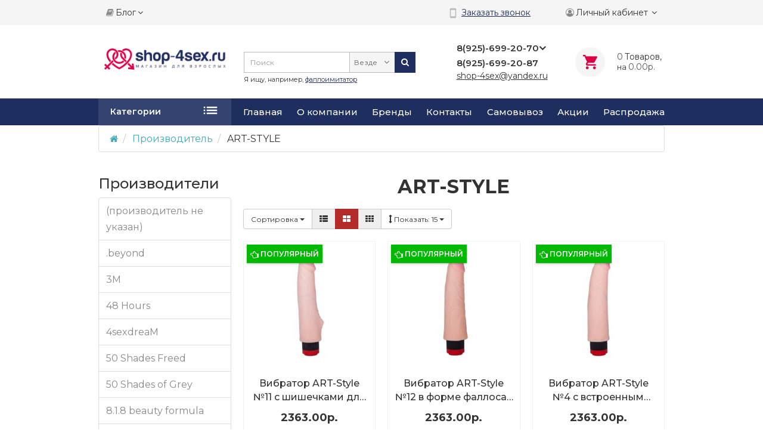

--- FILE ---
content_type: text/html; charset=utf-8
request_url: https://shop-4sex.ru/art-style.html
body_size: 66213
content:
<!DOCTYPE html> <html prefix="og: http://ogp.me/ns# fb: http://ogp.me/ns/fb# business: http://ogp.me/ns/business#" dir="ltr" lang="ru"> <head> <meta charset="UTF-8" /> <meta name="viewport" content="width=device-width, initial-scale=1"> <meta http-equiv="X-UA-Compatible" content="IE=edge"> <title>Товары для взрослых от производителя  ART-STYLE </title> <meta name="robots" content="noindex,follow" /> <base href="https://shop-4sex.ru/" /> <meta name="description" content="Товары для взрослых от производителя ART-STYLE " /> <meta name="keywords" content= "ART-STYLE " /> <link href="https://shop-4sex.ru/art-style.html" rel="canonical" /> <link href="https://shop-4sex.ru/art-style.html?page=2" rel="next" /> <link href="https://shop-4sex.ru/image/catalog/demo/stiker/16x16-icon.jpg" rel="icon" /> <link href="catalog/view/javascript/bootstrap/css/bootstrap.min.css" rel="preload" as="style" /> <link href="catalog/view/javascript/bootstrap/css/bootstrap.min.css" rel="stylesheet" media="screen" /> <style>
@font-face {font-display:swap;font-family: "Roboto Condensed";src: url('catalog/view/theme/newstore/stylesheet/fonts/RobotoCondensed-Regular.ttf');font-style: normal;font-weight:400;}
@font-face{font-display:swap;font-family:'FontAwesome';src:url('catalog/view/theme/newstore/font-awesome/fonts/fontawesome-webfont.eot?v=4.7.0');src:url('catalog/view/theme/newstore/font-awesome/fonts/fontawesome-webfont.eot?#iefix&v=4.7.0') format('embedded-opentype'),url('catalog/view/theme/newstore/font-awesome/fonts/fontawesome-webfont.woff2?v=4.7.0') format('woff2'),url('catalog/view/theme/newstore/font-awesome/fonts/fontawesome-webfont.woff?v=4.7.0') format('woff'),url('catalog/view/theme/newstore/font-awesome/fonts/fontawesome-webfont.ttf?v=4.7.0') format('truetype'),url('catalog/view/theme/newstore/font-awesome/fonts/fontawesome-webfont.svg?v=4.7.0#fontawesomeregular') format('svg');font-weight:normal;font-style:normal}
@font-face {font-display:swap;src: url('catalog/view/theme/newstore/stylesheet/fonts/RobotoCondensed-Bold.ttf');font-style: bold;font-weight:600;}
@font-face {font-display:swap;font-family:'Marck Script';src: url('catalog/view/theme/newstore/stylesheet/fonts/MarckScriptRegular.ttf');}
</style> <link rel="preload" as="style" href="https://shop-4sex.ru/catalog/view/javascript/jquery/magnific/magnific-popup.css?ns2v=2.6.0"/><link rel="stylesheet" href="https://shop-4sex.ru/catalog/view/javascript/jquery/magnific/magnific-popup.css?ns2v=2.6.0"/> <link rel="preload" as="style" href="https://shop-4sex.ru/catalog/view/javascript/jquery/owl-carousel/owl.carousel.css?ns2v=2.6.0"/><link rel="stylesheet" href="https://shop-4sex.ru/catalog/view/javascript/jquery/owl-carousel/owl.carousel.css?ns2v=2.6.0"/> <link rel="preload" as="style" href="https://shop-4sex.ru/catalog/view/javascript/jquery/owl-carousel/owl.transitions.css?ns2v=2.6.0"/><link rel="stylesheet" href="https://shop-4sex.ru/catalog/view/javascript/jquery/owl-carousel/owl.transitions.css?ns2v=2.6.0"/> <link rel="preload" as="style" href="https://shop-4sex.ru/catalog/view/theme/newstore/font-awesome/css/font-awesome.min.css?ns2v=2.6.0"/><link rel="stylesheet" href="https://shop-4sex.ru/catalog/view/theme/newstore/font-awesome/css/font-awesome.min.css?ns2v=2.6.0"/> <link rel="preload" as="style" href="https://shop-4sex.ru/catalog/view/theme/newstore/stylesheet/stylesheet.css?ns2v=2.6.0"/><link rel="stylesheet" href="https://shop-4sex.ru/catalog/view/theme/newstore/stylesheet/stylesheet.css?ns2v=2.6.0"/> <link rel="preload" as="style" href="https://shop-4sex.ru/catalog/view/theme/newstore/stylesheet/menu_b.css?ns2v=2.6.0"/><link rel="stylesheet" href="https://shop-4sex.ru/catalog/view/theme/newstore/stylesheet/menu_b.css?ns2v=2.6.0"/> <link rel="preload" as="style" href="https://shop-4sex.ru/catalog/view/theme/newstore/stylesheet/stickers.css?ns2v=2.6.0"/><link rel="stylesheet" href="https://shop-4sex.ru/catalog/view/theme/newstore/stylesheet/stickers.css?ns2v=2.6.0"/> <link rel="preload" as="style" href="https://shop-4sex.ru/catalog/view/theme/newstore/stylesheet/tabs.css?ns2v=2.6.0"/><link rel="stylesheet" href="https://shop-4sex.ru/catalog/view/theme/newstore/stylesheet/tabs.css?ns2v=2.6.0"/> <link rel="preload" as="style" href="https://shop-4sex.ru/catalog/view/theme/newstore/stylesheet/quickview.css?ns2v=2.6.0"/><link rel="stylesheet" href="https://shop-4sex.ru/catalog/view/theme/newstore/stylesheet/quickview.css?ns2v=2.6.0"/> <link rel="preload" as="style" href="https://shop-4sex.ru/catalog/view/theme/newstore/stylesheet/theme_scheme/theme_8.css?ns2v=2.6.0"/><link rel="stylesheet" href="https://shop-4sex.ru/catalog/view/theme/newstore/stylesheet/theme_scheme/theme_8.css?ns2v=2.6.0"/> <link rel="preload" as="style" href="https://shop-4sex.ru/catalog/view/theme/newstore/stylesheet/csseditor.css?ns2v=2.6.0"/><link rel="stylesheet" href="https://shop-4sex.ru/catalog/view/theme/newstore/stylesheet/csseditor.css?ns2v=2.6.0"/> <link rel="preload" as="style" href="https://shop-4sex.ru/catalog/view/javascript/jquery/datetimepicker/bootstrap-datetimepicker.min.css?ns2v=2.6.0"/><link rel="stylesheet" href="https://shop-4sex.ru/catalog/view/javascript/jquery/datetimepicker/bootstrap-datetimepicker.min.css?ns2v=2.6.0"/> <link rel="preload" as="style" href="https://shop-4sex.ru/catalog/view/theme/newstore/js/productany/js/countdown/jquery.countdown_2.css?ns2v=2.6.0"/><link rel="stylesheet" href="https://shop-4sex.ru/catalog/view/theme/newstore/js/productany/js/countdown/jquery.countdown_2.css?ns2v=2.6.0"/> <link rel="preload" as="style" href="https://shop-4sex.ru/catalog/view/theme/newstore/stylesheet/popup-fastorder/fastorder1.css?ns2v=2.6.0"/><link rel="stylesheet" href="https://shop-4sex.ru/catalog/view/theme/newstore/stylesheet/popup-fastorder/fastorder1.css?ns2v=2.6.0"/> <link rel="preload" as="style" href="https://shop-4sex.ru/catalog/view/theme/newstore/stylesheet/popup-callback/callback2.css?ns2v=2.6.0"/><link rel="stylesheet" href="https://shop-4sex.ru/catalog/view/theme/newstore/stylesheet/popup-callback/callback2.css?ns2v=2.6.0"/> <link rel="preload" as="style" href="https://shop-4sex.ru/catalog/view/theme/newstore/stylesheet/csscallback.css?ns2v=2.6.0"/><link rel="stylesheet" href="https://shop-4sex.ru/catalog/view/theme/newstore/stylesheet/csscallback.css?ns2v=2.6.0"/> <link rel="preload" as="style" href="https://shop-4sex.ru/catalog/view/theme/newstore/stylesheet/special_offers.css?ns2v=2.6.0"/><link rel="stylesheet" href="https://shop-4sex.ru/catalog/view/theme/newstore/stylesheet/special_offers.css?ns2v=2.6.0"/> <link href="catalog/view/theme/default/stylesheet/ldev_question.css" rel="stylesheet" media="screen" /> <link href="catalog/view/javascript/jquery/magnific/magnific-popup.css" rel="stylesheet" media="screen" /> <link href="catalog/view/theme/default/stylesheet/product_statuses.css" rel="stylesheet" media="screen" /> <style>
#cart:hover .dropdown-menu{
	display:block; 
}
#cart:hover  .dropdown-menu:before{
	content: "";
	position: absolute;
	top: -7px;
	width: 100%;
	height: 9px;
	background: transparent;
}
#cart:hover .car-down{
	-webkit-transform: rotate(-180deg);
	transform: rotate(-180deg);
}
</style> <script>
if (localStorage.getItem('display') === null) {
localStorage.setItem('display', 'grid');
}
</script> <style>
.product-grid.grid4.col-1 .actions .cart .btn-general {
	padding:7.5px 6px;
}
.product-grid.grid4.col-1 .actions .cart i {
	display:none;
}
.product-grid.grid4.col-lg-1-5 .actions .cart .btn-general {
	padding:7.5px 6px;
}
.product-grid.grid4.col-lg-1-5 .actions .cart i {
	display:none;
}
</style> <style>
.sticker-ns.popular .fa{ color:#ffffff }
.sticker-ns.popular{ background: #00b900 none repeat scroll 0 0; color:#ffffff; }				
.sticker-ns.special .fa{ color:#ffffff }
.sticker-ns.special { background: #ff0000 none repeat scroll 0 0; color:#ffffff; }
.sticker-ns.bestseller .fa{ color:#ffffff }
.sticker-ns.bestseller { background: #ff8000 none repeat scroll 0 0; color:#ffffff; }
.sticker-ns.newproduct .fa{ color:#ffffff }
.sticker-ns.newproduct{ background: #40b4f2 none repeat scroll 0 0; color:#ffffff; }
</style> <link rel="preload" as="script" href="https://shop-4sex.ru/catalog/view/javascript/jquery/jquery-2.1.1.min.js?ns2v=2.6.0"/><script src="https://shop-4sex.ru/catalog/view/javascript/jquery/jquery-2.1.1.min.js?ns2v=2.6.0"></script> <link rel="preload" as="script" href="https://shop-4sex.ru/catalog/view/javascript/jquery/magnific/jquery.magnific-popup.min.js?ns2v=2.6.0"/><script src="https://shop-4sex.ru/catalog/view/javascript/jquery/magnific/jquery.magnific-popup.min.js?ns2v=2.6.0"></script> <link rel="preload" as="script" href="https://shop-4sex.ru/catalog/view/javascript/jquery/owl-carousel/owl.carousel.js?ns2v=2.6.0"/><script src="https://shop-4sex.ru/catalog/view/javascript/jquery/owl-carousel/owl.carousel.js?ns2v=2.6.0"></script> <link rel="preload" as="script" href="https://shop-4sex.ru/catalog/view/javascript/bootstrap/js/bootstrap.min.js?ns2v=2.6.0"/><script src="https://shop-4sex.ru/catalog/view/javascript/bootstrap/js/bootstrap.min.js?ns2v=2.6.0"></script> <link rel="preload" as="script" href="https://shop-4sex.ru/catalog/view/theme/newstore/js/jquery.menu-aim.js?ns2v=2.6.0"/><script src="https://shop-4sex.ru/catalog/view/theme/newstore/js/jquery.menu-aim.js?ns2v=2.6.0"></script> <link rel="preload" as="script" href="https://shop-4sex.ru/catalog/view/javascript/jquery/datetimepicker/moment.js?ns2v=2.6.0"/><script src="https://shop-4sex.ru/catalog/view/javascript/jquery/datetimepicker/moment.js?ns2v=2.6.0"></script> <link rel="preload" as="script" href="https://shop-4sex.ru/catalog/view/javascript/jquery/datetimepicker/bootstrap-datetimepicker.min.js?ns2v=2.6.0"/><script src="https://shop-4sex.ru/catalog/view/javascript/jquery/datetimepicker/bootstrap-datetimepicker.min.js?ns2v=2.6.0"></script> <link rel="preload" as="script" href="https://shop-4sex.ru/catalog/view/theme/newstore/js/showmore.js?ns2v=2.6.0"/><script src="https://shop-4sex.ru/catalog/view/theme/newstore/js/showmore.js?ns2v=2.6.0"></script> <link rel="preload" as="script" href="https://shop-4sex.ru/catalog/view/theme/newstore/js/common.js?ns2v=2.6.0"/><script src="https://shop-4sex.ru/catalog/view/theme/newstore/js/common.js?ns2v=2.6.0"></script> <link rel="preload" as="script" href="https://shop-4sex.ru/catalog/view/theme/newstore/js/maskedinput.js?ns2v=2.6.0"/><script src="https://shop-4sex.ru/catalog/view/theme/newstore/js/maskedinput.js?ns2v=2.6.0"></script> <link rel="preload" as="script" href="https://shop-4sex.ru/catalog/view/theme/newstore/js/newfastorder.js?ns2v=2.6.0"/><script src="https://shop-4sex.ru/catalog/view/theme/newstore/js/newfastorder.js?ns2v=2.6.0"></script> <link rel="preload" as="script" href="https://shop-4sex.ru/catalog/view/theme/newstore/js/callback_send.js?ns2v=2.6.0"/><script src="https://shop-4sex.ru/catalog/view/theme/newstore/js/callback_send.js?ns2v=2.6.0"></script> <link rel="preload" as="script" href="https://shop-4sex.ru/catalog/view/theme/newstore/js/popup.js?ns2v=2.6.0"/><script src="https://shop-4sex.ru/catalog/view/theme/newstore/js/popup.js?ns2v=2.6.0"></script> <link rel="preload" as="script" href="https://shop-4sex.ru/catalog/view/theme/newstore/js/productany/js/countdown/jquery.countdown.js?ns2v=2.6.0"/><script src="https://shop-4sex.ru/catalog/view/theme/newstore/js/productany/js/countdown/jquery.countdown.js?ns2v=2.6.0"></script> <script src="catalog/view/javascript/ldev_question/stepper.js"></script> <script src="catalog/view/javascript/jquery/magnific/jquery.magnific-popup.min.js"></script> <script>
function init(elem, options){
elem.addClass('countdownHolder');
$.each(['Days','Hours','Minutes','Sec'],function(i){
var clas;
if (this=='Days') {clas="Дней";}
if (this=='Hours') {clas="Часов";}
if (this=='Minutes') {clas="минут";}
if (this=='Sec') {clas="сек";}
out_timer = "";
out_timer += '<span class="count'+this+'">';
out_timer += '<span class="num-time">';
out_timer += '<span class="position"><span class="digit static">0</span></span>';
out_timer += '<span class="position"><span class="digit static">0</span></span>';
out_timer += '</span>';
out_timer += '<span class="time_productany">'+clas+'</span>';
out_timer += '</span>';
$(out_timer).appendTo(elem);	
});
}
var button_shopping = "Продолжить покупки";
var button_checkout = "Оформление заказа";
var link_checkout = "https://shop-4sex.ru/simplecheckout/";
var link_newstorecheckout = "https://shop-4sex.ru/simplecheckout/";
var text_showmore = 'Показать еще';
var color_schem = '8';
var loading_masked_img = '<img src="catalog/view/theme/newstore/image/ring-alt-'+ color_schem +'.svg" />';
function loading_masked(action) {
if (action) {
$('.loading_masked').html(loading_masked_img);
$('.loading_masked').show();
} else {
$('.loading_masked').html('');
$('.loading_masked').hide();
}
}
function creatOverlayLoadPage(action) {
if (action) {
$('#messageLoadPage').html(loading_masked_img);
$('#messageLoadPage').show();
} else {
$('#messageLoadPage').html('');
$('#messageLoadPage').hide();
}
}
</script> <!-- BEGIN JIVOSITE CODE {literal} --> <script>
(function(){ var widget_id = 'L6GXJqWmTP';var d=document;var w=window;function l(){
var s = document.createElement('script'); s.type = 'text/javascript'; s.async = true; s.src = '//code.jivosite.com/script/widget/'+widget_id; var ss = document.getElementsByTagName('script')[0]; ss.parentNode.insertBefore(s, ss);}if(d.readyState=='complete'){l();}else{if(w.attachEvent){w.attachEvent('onload',l);}else{w.addEventListener('load',l,false);}}})();</script> <!-- {/literal} END JIVOSITE CODE --> <!-- Global site tag (gtag.js) - Google Analytics --> <script async src="https://www.googletagmanager.com/gtag/js?id=UA-72812908-2"></script> <script>
  window.dataLayer = window.dataLayer || [];
  function gtag(){dataLayer.push(arguments);}
  gtag('js', new Date());

  gtag('config', 'UA-72812908-2');
</script> <!-- Yandex.Metrika counter --> <script type="text/javascript" >
    (function (d, w, c) {
        (w[c] = w[c] || []).push(function() {
            try {
                w.yaCounter45950400 = new Ya.Metrika({
                    id:45950400,
                    clickmap:true,
                    trackLinks:true,
                    accurateTrackBounce:true,
                    trackHash:true,
                    ecommerce:"dataLayer"
                });
            } catch(e) { }
        });

        var n = d.getElementsByTagName("script")[0],
            x = "https://mc.yandex.ru/metrika/watch.js",
            s = d.createElement("script"),
            f = function () { n.parentNode.insertBefore(s, n); };
        for (var i = 0; i < document.scripts.length; i++) {
            if (document.scripts[i].src === x) { return; }
        }
        s.type = "text/javascript";
        s.async = true;
        s.src = x;

        if (w.opera == "[object Opera]") {
            d.addEventListener("DOMContentLoaded", f, false);
        } else { f(); }
    })(document, window, "yandex_metrika_callbacks");
</script> <noscript><div><img src="https://mc.yandex.ru/watch/45950400" style="position:absolute; left:-9999px;" alt="" /></div></noscript> <!-- /Yandex.Metrika counter --><link rel="preconnect" href="https://fonts.googleapis.com"> <link rel="preconnect" href="https://fonts.gstatic.com" crossorigin> <link href="https://fonts.googleapis.com/css2?family=Montserrat:wght@300;400;500;600;700&display=swap" rel="stylesheet"> <script type="text/javascript" src="/exform/exform.js"></script> <script type="text/javascript">
			jQuery(document).ready(function($){
			 $('.callback').exform({ theme:'callback'});
 $('.view-all a').click(function(e) {
  e.preventDefault();
  $('.wall-category-box > div:nth-last-child(-n+2)').toggleClass('show');
});
			});
		</script> </script> </head> <body class="product-manufacturer-info-592"> <p id="back-top"><a rel="nofollow" class="btn btn-default" href="#top"><i class="fa fa-chevron-up" style="font-size:18px;"></i></a></p> <nav id="top" class=""> <div class="container"> <div class="box-blog"> <div class="blog-menu"> <div class="pull-left"> <div class="btn-group"> <button class="btn btn-link dropdown-toggle" data-toggle="dropdown"> <i class="fa fa-book"></i> <span class="hidden-xs hidden-sm hidden-md">Блог</span> <i class="fa fa-caret-down"></i> </button> <ul class="dropdown-menu"> <li><a href="https://shop-4sex.ru/anonsi-magazina/">Анонсы новинок (16)</a></li> <li><a href="https://shop-4sex.ru/novosti-magazina/">Новости (8)</a></li> <li><a href="https://shop-4sex.ru/obzori/">Обзоры (40)</a></li> <li><a href="https://shop-4sex.ru/blog/" class="see-all">Смотреть Весь Блог</a></li> </ul> </div> </div></div> </div> <div class="pull-right"> <div class="topclb"><img src="/img/phn.png"><a href="" class="callback">Заказать звонок</a></div> <div class="pull-right"> <div class="btn-group box-account"> <button data-toggle="dropdown" type="button" class="dropdown-toggle btn btn-link"> <i class="fa fa-user-circle-o"></i> <span class="hidden-xs hidden-sm">Личный кабинет</span> <i class="fa fa-angle-down" aria-hidden="true"></i> </button> <ul class="dropdown-menu dropdown-menu-right"> <li><a rel="nofollow" href="https://shop-4sex.ru/simpleregister/">Регистрация</a></li> <li><a rel="nofollow" href="javascript:void(0)" id="login-popup" data-load-url="index.php?route=common/login_modal">Авторизация</a></li> </ul> </div> </div> <div class="pull-right box-currency"> </div> <div class="pull-right box-language"> </div> </div> </div> </nav> <div class="container"></div> <header > <div class="container"> <div class="row vertical-align"> <div class="col-xs-12 col-sm-12 col-md-3 text-center text-left-md logo-top"> <div id="logo"> <a href="https://shop-4sex.ru/"><img src="https://shop-4sex.ru/image/catalog/demo/logotyp_shop.jpg" title="shop-4sex.ru" alt="shop-4sex.ru" class="img-responsive" /></a> </div> </div> <div class="phone-box col-xs-12 col-sm-12 col-md-3 col-md-push-4 text-xs-center text-sm-center text-md-center"> <div id="phone"> <div class="contact-header"> <div class="dropdown-toggle" data-toggle="dropdown"> <div class="additional-tel dth"> <div class="icon-image"><i class="fa fa-tty"></i></div> <div class="tel-info dtch">
								8(925)-699-20-70								</div> </div> <div class="additional-tel dth"> <div class="icon-image"><i class="fa fa-mobile"></i></div> <div class="tel-info dtch">
								8(925)-699-20-87								</div> </div> <i class="car-down fa fa-angle-down"></i> <div class="text_after_phone">shop-4sex@yandex.ru</div> </div> <ul class="dropdown-menu drop-contacts"> <li class="info-contact">
							Круглосуточно 24/7						</li> <li class="line-contact"></li> <li><a target="_blank" href="mailto:shop-4sex@yandex.ru"> <div class="icon-image"><i class="fa fa-envelope-o"></i></div>shop-4sex@yandex.ru</a></li> <li class="line-contact"></li> <li class="info-contact">Круглосуточно 24/7</li> </ul> </div> </div> </div> <div class="box-cart  col-xs-12 col-xs-12 col-sm-4 col-md-2 col-md-push-4 col-sm-push-8"><div class="shopping-cart "> <div id="cart" class="btn-group btn-block"> <button type="button" data-toggle="dropdown" data-loading-text="Загрузка..." class="btn btn-block dropdown-toggle"> <i class="shop-bag fa fa-cart-arrow-down"></i> <i class="car-down fa fa-angle-down"></i> <span class="cart-total"><span class="products"><b>0</b> <span class="text_product">Tоваров,</span></span><span class="prices">на <b>0.00р.</b></span></span> </button> <ul class="dropdown-menu pull-right"  > <li> <p class="text-center">Ваша корзина пуста!</p> </li> </ul> </div> </div> </div> <div class="box-search  col-xs-12  col-sm-8 col-md-4  col-md-pull-5 col-sm-pull-4 search-top"><script>
$(document).ready(function() {
  var category_id_page = $('#content select[name=\'category_id\']').find("option:selected").attr("value");
  var category_id_html = $('#content select[name=\'category_id\']').find("option:selected").html();
  
  $("#selected_category").val(category_id_page);
  $("#category_now").val(category_id_page);
  $(".category-name").html(category_id_html);
  $('.select-category').find('.filter-option').html(category_id_html)
  });
 </script> <div id="searchtop"> <div id="search" class="input-group pt20"> <input type="text" name="search" value="" placeholder="Поиск" class="form-control input-lg search-autocomplete" /> <div class="input-group-btn categories"> <button id="change_category" type="button" class="btn btn-search-select dropdown-toggle" data-toggle="dropdown"> <span class="category-name">Везде&nbsp;</span>&nbsp;<span class="fa fa-angle-down fa-fw car-down"></span> </button> <ul class="dropdown-menu"> <li><a href="#" onclick="return false;" data-idsearch="0">Везде</a></li> <li><a href="#" onclick="return false;" data-idsearch="69"> Анальные игрушки</a></li> <li><a href="#" onclick="return false;" data-idsearch="60">BDSM, садо-мазо товары</a></li> <li><a href="#" onclick="return false;" data-idsearch="280">KIIROO</a></li> <li><a href="#" onclick="return false;" data-idsearch="271">Аксессуары </a></li> <li><a href="#" onclick="return false;" data-idsearch="370">Аксессуары для сервировки</a></li> <li><a href="#" onclick="return false;" data-idsearch="413">Анальные игрушки</a></li> <li><a href="#" onclick="return false;" data-idsearch="645">Ароматы</a></li> <li><a href="#" onclick="return false;" data-idsearch="77">БАДы</a></li> <li><a href="#" onclick="return false;" data-idsearch="469">Баня и сауна</a></li> <li><a href="#" onclick="return false;" data-idsearch="406">Барный инвентарь</a></li> <li><a href="#" onclick="return false;" data-idsearch="754">Бытовая химия</a></li> <li><a href="#" onclick="return false;" data-idsearch="648">Бытовые мелочи</a></li> <li><a href="#" onclick="return false;" data-idsearch="59">Вибраторы</a></li> <li><a href="#" onclick="return false;" data-idsearch="768">Гирлянды и праздничное освещение</a></li> <li><a href="#" onclick="return false;" data-idsearch="523">Декор и аксессуары для кухни</a></li> <li><a href="#" onclick="return false;" data-idsearch="679">Детская посуда</a></li> <li><a href="#" onclick="return false;" data-idsearch="377">Для блюд Востока</a></li> <li><a href="#" onclick="return false;" data-idsearch="497">Для ванной комнаты и туалета</a></li> <li><a href="#" onclick="return false;" data-idsearch="541">Для детей</a></li> <li><a href="#" onclick="return false;" data-idsearch="410">Для мужчин</a></li> <li><a href="#" onclick="return false;" data-idsearch="527">Для хранения продуктов</a></li> <li><a href="#" onclick="return false;" data-idsearch="556">Домашняя одежда</a></li> <li><a href="#" onclick="return false;" data-idsearch="758">Ёлки и подставки</a></li> <li><a href="#" onclick="return false;" data-idsearch="762">Ёлочные украшения</a></li> <li><a href="#" onclick="return false;" data-idsearch="763">Игрушки и игры</a></li> <li><a href="#" onclick="return false;" data-idsearch="764">Идеи подарков</a></li> <li><a href="#" onclick="return false;" data-idsearch="685">Инструменты и аксессуары</a></li> <li><a href="#" onclick="return false;" data-idsearch="759">Интерьерные украшения</a></li> <li><a href="#" onclick="return false;" data-idsearch="110">Интимная мебель и качели</a></li> <li><a href="#" onclick="return false;" data-idsearch="114">Интимные товары для женщин</a></li> <li><a href="#" onclick="return false;" data-idsearch="120">Интимные товары для мужчин</a></li> <li><a href="#" onclick="return false;" data-idsearch="760">Карнавальные костюмы</a></li> <li><a href="#" onclick="return false;" data-idsearch="94">Косметика с феромонами</a></li> <li><a href="#" onclick="return false;" data-idsearch="803">Кофейный инвентарь</a></li> <li><a href="#" onclick="return false;" data-idsearch="539">Купальники</a></li> <li><a href="#" onclick="return false;" data-idsearch="394">Кухонная утварь</a></li> <li><a href="#" onclick="return false;" data-idsearch="459">Личная гигиена</a></li> <li><a href="#" onclick="return false;" data-idsearch="683">Маникюр и педикюр</a></li> <li><a href="#" onclick="return false;" data-idsearch="766">Наборы для творчества</a></li> <li><a href="#" onclick="return false;" data-idsearch="533">Нижнее белье</a></li> <li><a href="#" onclick="return false;" data-idsearch="765">Новогодние сувениры</a></li> <li><a href="#" onclick="return false;" data-idsearch="767">Новогодние товары для бани</a></li> <li><a href="#" onclick="return false;" data-idsearch="777">Новогодняя посуда</a></li> <li><a href="#" onclick="return false;" data-idsearch="332">Ножи и аксессуары</a></li> <li><a href="#" onclick="return false;" data-idsearch="475">Обустройство сада</a></li> <li><a href="#" onclick="return false;" data-idsearch="733">Отдых и развлечения</a></li> <li><a href="#" onclick="return false;" data-idsearch="483">Отдых на природе</a></li> <li><a href="#" onclick="return false;" data-idsearch="625">Подарочные наборы</a></li> <li><a href="#" onclick="return false;" data-idsearch="362">Посуда для напитков</a></li> <li><a href="#" onclick="return false;" data-idsearch="382">Посуда для приготовления пищи</a></li> <li><a href="#" onclick="return false;" data-idsearch="355">Посуда для чая и кофе</a></li> <li><a href="#" onclick="return false;" data-idsearch="505">Придверные коврики</a></li> <li><a href="#" onclick="return false;" data-idsearch="99">Приятные мелочи </a></li> <li><a href="#" onclick="return false;" data-idsearch="171">РАСПРОДАЖА</a></li> <li><a href="#" onclick="return false;" data-idsearch="479">Рассада и растения</a></li> <li><a href="#" onclick="return false;" data-idsearch="481">Садовый инвентарь</a></li> <li><a href="#" onclick="return false;" data-idsearch="425">Секс-мебель и качели</a></li> <li><a href="#" onclick="return false;" data-idsearch="423">Секс-товары для женщин</a></li> <li><a href="#" onclick="return false;" data-idsearch="435">Секс-товары для мужчин</a></li> <li><a href="#" onclick="return false;" data-idsearch="128">Смазки, лубриканты</a></li> <li><a href="#" onclick="return false;" data-idsearch="698">Спорт и туризм</a></li> <li><a href="#" onclick="return false;" data-idsearch="729">Спортивная одежда, обувь и аксессуары</a></li> <li><a href="#" onclick="return false;" data-idsearch="744">Спортивная посуда</a></li> <li><a href="#" onclick="return false;" data-idsearch="737">Спортивные награды</a></li> <li><a href="#" onclick="return false;" data-idsearch="716">Спортивный инвентарь</a></li> <li><a href="#" onclick="return false;" data-idsearch="699">Спорттовары</a></li> <li><a href="#" onclick="return false;" data-idsearch="222">Стимуляторы уретры</a></li> <li><a href="#" onclick="return false;" data-idsearch="337">Столовая посуда</a></li> <li><a href="#" onclick="return false;" data-idsearch="350">Столовые приборы</a></li> <li><a href="#" onclick="return false;" data-idsearch="136">Страпоны, фаллопротезы </a></li> <li><a href="#" onclick="return false;" data-idsearch="807">Технологическое оборудование</a></li> <li><a href="#" onclick="return false;" data-idsearch="662">Товары для дома</a></li> <li><a href="#" onclick="return false;" data-idsearch="761">Товары для праздника</a></li> <li><a href="#" onclick="return false;" data-idsearch="738">Товары для туризма</a></li> <li><a href="#" onclick="return false;" data-idsearch="736">Тренажёры</a></li> <li><a href="#" onclick="return false;" data-idsearch="330">Уборочный инвентарь</a></li> <li><a href="#" onclick="return false;" data-idsearch="794">Упаковочные материалы</a></li> <li><a href="#" onclick="return false;" data-idsearch="513">Уход за волосами</a></li> <li><a href="#" onclick="return false;" data-idsearch="511">Уход за лицом</a></li> <li><a href="#" onclick="return false;" data-idsearch="499">Уход за одеждой и обувью</a></li> <li><a href="#" onclick="return false;" data-idsearch="450">Уход за телом</a></li> <li><a href="#" onclick="return false;" data-idsearch="440">Фаллоимитаторы</a></li> <li><a href="#" onclick="return false;" data-idsearch="800">Фуршетные линии</a></li> <li><a href="#" onclick="return false;" data-idsearch="508">Хранение в доме</a></li> <li><a href="#" onclick="return false;" data-idsearch="536">Чулки и колготки</a></li> <li><a href="#" onclick="return false;" data-idsearch="150">Эротическая одежда</a></li> </ul> <input id="selected_category" type="hidden" name="category_id" value="0" /> </div> <span class="input-group-btn button_search"> <button type="button" class="btn btn-search"><i class="fa fa-search"></i></button> </span> </div> <div id="search_word" class="hidden-xs hidden-sm">Я ищу, например, <a>фаллоимитатор</a></div> </div> <script>
$('#search a').click(function(){
	$("#selected_category").val($(this).attr('data-idsearch'));
	$('.category-name').html($(this).html());
});
</script> <script>
	$(document).ready(function(){
	var autoSearch = $('#searchtop input[name="search"]');

	var customAutocompleteSearchtop = null;
	autoSearch.autocompleteSerach({
		delay: 500,
	responsea : function (items){
		if (items.length) {
			for (i = 0; i < items.length; i++) {
				this.items[items[i]['value']] = items[i];
			}
		}
		var html='';
		if(items.length){
			$.each(items,function(key,item){
				if(item.product_id!=0){
					html += '<li><a href="'+ item.href +'" class="autosearch_link">';
					html += '<div class="ajaxadvance">';
					html += '<div class="image">';
					if(item.image){
					html += '<img title="'+item.name+'" src="'+item.image+'"/>';
					}
					html += '</div>';
					html += '<div class="content">';
					html += 	'<h3 class="name">'+item.label+'</h3>';
					if(item.model){
					html += 	'<div class="model">';
					html +=		'Модель: '+ item.model;
					html +=		'</div>';
					}
					if(item.manufacturer){
					html += 	'<div class="manufacturer">';
					html +=		'Производитель: '+ item.manufacturer;			
					html +=		'</div>';		
					}
					if(item.stock_status){
					html += 	'<div class="stock_status">';
					html +=		'Наличие: '+ item.stock_status;			
					html +=		'</div>';
					}	
					if(item.price){
					html += 	'<div class="price"> ';
					if (!item.special) { 
					html +=			 item.price;
					} else {	
					html +=			'<span class="price-old">'+ item.price +'</span> <span class="price-new">'+ item.special +'</span>';
					}	
					html +=		'</div>';
					}	
									
					if (item.rating) {
					html +=		'<div class="ratings"> ';
					for (var i = 1; i <= 5; i++) {
					if (item.rating < i) { 
					html +=		'<span class="fa fa-stack"><i class="fa fa-star-o fa-stack-1x"></i></span>';
					} else {	
					html +=		'<span class="fa fa-stack"><i class="fa fa-star fa-stack-1x"></i><i class="fa fa-star-o fa-stack-1x"></i></span>';
					} 
					}
					html +=		'</div>';
					}
					html +='</div>';
					html += '</div></a></li>'
				}
			});
					html +=	'<li><a class="search-view-all-result" href="index.php?route=product/search&search=' + autoSearch.val() + '">Просмотреть все результаты</a></li>';
		}	
		if (html) {
			autoSearch.siblings('ul.dropdown-menu').show();
		} else {
			autoSearch.siblings('ul.dropdown-menu').hide();
		}

		$(autoSearch).siblings('ul.dropdown-menu').html(html);
	},
		source: function(request, response) {
		customAutocompleteSearchtop = this;
			$.ajax({
				url: 'index.php?route=extension/module/autosearch/ajaxLiveSearch&filter_name=' +  encodeURIComponent(request),
				dataType : 'json',
				success : function(json) {
				customAutocompleteSearchtop.responsea($.map(json, function(item) {
					return {
					label: item.name,
						name: item.name1,
						value: item.product_id,
						model: item.model,
						stock_status: item.stock_status,
						image: item.image,
						manufacturer: item.manufacturer,
						price: item.price,
						special: item.special,
						category: item.category,
						rating: item.rating,
						reviews: item.reviews,
						href:item.href,
						}
				}));
				}
			});
		},
		select : function (ui){	
			return false;
		},
		selecta: function(ui) {
		if(ui.href){
			location = ui.href;
		}
			return false;
		},
		focus: function(event, ui) {
			return false;
		}
		});							
	});
</script> <script>
	$(document).on('click', '#search-fixed-top input[name="search"]', function () {
	var autoSearchFixed = $('#search-fixed-top input[name="search"]');
	var customAutocomplete = null;
						$('#search-fixed-top ul.dropdown-menu.autosearch').remove();
	autoSearchFixed.autocompleteSerach({
		delay: 500,
	responsea : function (items){
		if (items.length) {
			for (i = 0; i < items.length; i++) {
				this.items[items[i]['value']] = items[i];
			}
		}
		var html='';
		if(items.length){
			$.each(items,function(key,item){
				if(item.product_id!=0){
					html += '<li><a href="'+ item.href +'" class="autosearch_link">';
					html += '<div class="ajaxadvance">';
					html += '<div class="image">';
					if(item.image){
					html += '<img title="'+item.name+'" src="'+item.image+'"/>';
					}
					html += '</div>';
					html += '<div class="content">';
					html += 	'<h3 class="name">'+item.label+'</h3>';
					if(item.model){
					html += 	'<div class="model">';
					html +=		'Модель: '+ item.model;
					html +=		'</div>';
					}
					if(item.manufacturer){
					html += 	'<div class="manufacturer">';
					html +=		'Производитель: '+ item.manufacturer;			
					html +=		'</div>';		
					}
					if(item.stock_status){
					html += 	'<div class="stock_status">';
					html +=		'Наличие: '+ item.stock_status;			
					html +=		'</div>';
					}	
					if(item.price){
					html += 	'<div class="price"> ';
					if (!item.special) { 
					html +=			 item.price;
					} else {	
					html +=			'<span class="price-old">'+ item.price +'</span> <span class="price-new">'+ item.special +'</span>';
					}	
					html +=		'</div>';
					}	
									
					if (item.rating) {
					html +=		'<div class="ratings"> ';
					for (var i = 1; i <= 5; i++) {
					if (item.rating < i) { 
					html +=		'<span class="fa fa-stack"><i class="fa fa-star-o fa-stack-1x"></i></span>';
					} else {	
					html +=		'<span class="fa fa-stack"><i class="fa fa-star fa-stack-1x"></i><i class="fa fa-star-o fa-stack-1x"></i></span>';
					} 
					}
					html +=		'</div>';
					}
					html +='</div>';
					html += '</div></a></li>'
				}
			});
					html +=	'<li><a class="search-view-all-result" href="index.php?route=product/search&search=' + autoSearchFixed.val() + '">Просмотреть все результаты</a></div>';
		}	
		if (html) {
			autoSearchFixed.siblings('ul.dropdown-menu').show();
		} else {
			autoSearchFixed.siblings('ul.dropdown-menu').hide();
		}

		$(autoSearchFixed).siblings('ul.dropdown-menu').html(html);
	},
		source: function(request, response) {
		customAutocomplete = this;
			$.ajax({
				url: 'index.php?route=extension/module/autosearch/ajaxLiveSearch&filter_name=' +  encodeURIComponent(request),
				dataType : 'json',
				success : function(json) {
				customAutocomplete.responsea($.map(json, function(item) {
					return {
					label: item.name,
						name: item.name1,
						value: item.product_id,
						model: item.model,
						stock_status: item.stock_status,
						image: item.image,
						manufacturer: item.manufacturer,
						price: item.price,
						special: item.special,
						category: item.category,
						rating: item.rating,
						reviews: item.reviews,
						href:item.href
						}
				}));
				}
			});
		},
		select : function (ui){	
			return false;
		},
		selecta: function(ui) {
		if(ui.href){
			location = +ui.href;
		} 
			return false;
		},
		focus: function(event, ui) {
			return false;
		}
		});			
	});
</script> </div> </div> </div> <div class="menubg"> <div class="container"> <div class="row"> <div class="col-md-9 col-md-push-3 hidden-xs hidden-sm clearfix"> <nav id="additional-menu" class="navbar hmenu_type"> <div> <ul class="nav navbar-nav"> <li><a  class="" href="https://shop-4sex.ru/"> <img alt="Главная" class="nsmenu-thumb" src="https://shop-4sex.ru/image/cache/catalog/demo/home-25x25.png"/>
																		Главная</a></li> <li><a  class="no-img-parent-link" href="/nashi-rekviziti.html">
																		О компании</a></li> <li><a  class="" href="https://shop-4sex.ru/brands/"> <img alt="Бренды" class="nsmenu-thumb" src="https://shop-4sex.ru/image/cache/catalog/demo/stiker/5039-25x25.jpg"/>
																		Бренды</a></li> <li><a  class="" href="https://shop-4sex.ru/contacts/"> <img alt="Контакты" class="nsmenu-thumb" src="https://shop-4sex.ru/image/cache/catalog/demo/stiker/contaktu-25x25.jpg"/>
																		Контакты</a></li> <li><a  class="" href="https://shop-4sex.ru/samovivoz.html"> <img alt="Самовывоз" class="nsmenu-thumb" src="https://shop-4sex.ru/image/cache/catalog/demo/stiker/location-162102_1280-1024x931-25x25.png"/>
																		Самовывоз</a></li> <li><a  class="" href="https://shop-4sex.ru/novosti-magazina/"> <img alt="Акции" class="nsmenu-thumb" src="https://shop-4sex.ru/image/cache/catalog/demo/stiker/301116-01-25x25.png"/>
																		Акции</a></li> <li><a  class="" href="https://shop-4sex.ru/rasprodazha/"> <img alt="Распродажа" class="nsmenu-thumb" src="https://shop-4sex.ru/image/cache/catalog/KATEGORII/-50_sale-250x250-25x25.jpg"/>
																		Распродажа</a></li> </ul> </div> </nav> </div> <div class="col-sm-12 col-md-3 col-md-pull-9 menu-box "> <nav id="menu" class="btn-group btn-block"> <button type="button" class="btn btn-menu btn-block dropdown-toggle" data-toggle="dropdown"> <i class="fa fa-bars"></i> <span class="text-category">Категории</span> </button> <ul id="menu-list" class="dropdown-menu"> <li > <a class="dropdown-img" href="https://shop-4sex.ru/seks-tovari-dlja-zhenshhin/falloimitatori/"> <img alt="Фаллоимитаторы" class="nsmenu-thumb" src="https://shop-4sex.ru/image/cache/catalog/404/IMG248f58105773244ae9022e844d13bb07-500x500-25x25.jpg"/>
																														Фаллоимитаторы									</a> </li> <li class="hidden-md hidden-lg"> <a class="dropdown-img" href="https://shop-4sex.ru/"> <img alt="Главная" class="nsmenu-thumb" src="https://shop-4sex.ru/image/cache/catalog/demo/home-25x25.png"/>
																														Главная									</a> </li> <li class="hidden-md hidden-lg"> <a class="dropdown-img" href="/nashi-rekviziti.html">
																														О компании									</a> </li> <li class="hidden-md hidden-lg"> <a class="dropdown-img" href="https://shop-4sex.ru/brands/"> <img alt="Бренды" class="nsmenu-thumb" src="https://shop-4sex.ru/image/cache/catalog/demo/stiker/5039-25x25.jpg"/>
																														Бренды									</a> </li> <li class="hidden-md hidden-lg"> <a class="dropdown-img" href="https://shop-4sex.ru/contacts/"> <img alt="Контакты" class="nsmenu-thumb" src="https://shop-4sex.ru/image/cache/catalog/demo/stiker/contaktu-25x25.jpg"/>
																														Контакты									</a> </li> <li class="hidden-md hidden-lg"> <a class="dropdown-img" href="https://shop-4sex.ru/samovivoz.html"> <img alt="Самовывоз" class="nsmenu-thumb" src="https://shop-4sex.ru/image/cache/catalog/demo/stiker/location-162102_1280-1024x931-25x25.png"/>
																														Самовывоз									</a> </li> <li class="hidden-md hidden-lg"> <a class="dropdown-img" href="https://shop-4sex.ru/novosti-magazina/"> <img alt="Акции" class="nsmenu-thumb" src="https://shop-4sex.ru/image/cache/catalog/demo/stiker/301116-01-25x25.png"/>
																														Акции									</a> </li> <li class="hidden-md hidden-lg"> <a class="dropdown-img" href="https://shop-4sex.ru/rasprodazha/"> <img alt="Распродажа" class="nsmenu-thumb" src="https://shop-4sex.ru/image/cache/catalog/KATEGORII/-50_sale-250x250-25x25.jpg"/>
																														Распродажа									</a> </li> <li > <a class="dropdown-img" href="https://shop-4sex.ru/badi/"> <img alt="Возбуждающие БАДЫ" class="nsmenu-thumb" src="https://shop-4sex.ru/image/cache/catalog/404/IMG12b9b6a750506fd52a5caef5889009be-500x500-25x25.jpg"/>
																														Возбуждающие БАДЫ									</a> </li> <li > <a class="dropdown-img" href="https://shop-4sex.ru/seks-tovari-dlja-zhenshhin/menstrualnie-chashi/"> <img alt="Менструальные чаши" class="nsmenu-thumb" src="https://shop-4sex.ru/image/cache/catalog/404/IMG2d82fd48a778e36b45d5a3cd678ea987-500x500-25x25.jpg"/>
																														Менструальные чаши									</a> </li> <li class="dropdown "> <span class="toggle-child"> <i class="fa fa-plus plus"></i> <i class="fa fa-minus minus"></i> </span> <a href="straponi--falloprotezi-/" class="parent-link dropdown-img"> <img alt="Страпоны, фаллопротезы" class="nsmenu-thumb" src="https://shop-4sex.ru/image/cache/catalog/KATEGORII/IMG528f21206ba4547d52a496a8889ae9da-500x500-25x25.jpg"/> <i class="fa fa-angle-down arrow"></i>
																			Страпоны, фаллопротезы								</a> <div class="ns-dd dropdown-menu-simple nsmenu-type-category-simple"> <div class="dropdown-inner"> <ul class="list-unstyled nsmenu-haschild"> <li > <a href="https://shop-4sex.ru/straponi--falloprotezi-/bezremnevie/">												Безремневые страпоны																								</a> </li> <li > <a href="https://shop-4sex.ru/straponi--falloprotezi-/zhenskie-straponi/">												Женские страпоны																								</a> </li> <li > <a href="https://shop-4sex.ru/straponi--falloprotezi-/muzhskie-straponi/">												Мужские страпоны																								</a> </li> <li > <a href="https://shop-4sex.ru/straponi--falloprotezi-/-trusiki-i-nasadki/">												 Трусики и насадки																								</a> </li> <li > <a href="https://shop-4sex.ru/straponi--falloprotezi-/-falloprotezi/">												 Фаллопротезы																								</a> </li> <li > <a href="https://shop-4sex.ru/straponi--falloprotezi-/analnye/">												Анальные страпоны																								</a> </li> </ul> </div> </div> </li> <li class="dropdown "> <span class="toggle-child"> <i class="fa fa-plus plus"></i> <i class="fa fa-minus minus"></i> </span> <a href="smazki--lubrikanti/" class="parent-link dropdown-img"> <img alt="Смазки, лубриканты" class="nsmenu-thumb" src="https://shop-4sex.ru/image/cache/catalog/KATEGORII/IMG1bc8539aa994279c5a7d9d4cfe7fda81-500x500-25x25.jpg"/> <i class="fa fa-angle-down arrow"></i>
																			Смазки, лубриканты								</a> <div class="ns-dd dropdown-menu-simple nsmenu-type-category-simple"> <div class="dropdown-inner"> <ul class="list-unstyled nsmenu-haschild"> <li > <a href="https://shop-4sex.ru/smazki--lubrikanti/analnie-smazki/">												Анальные смазки																								</a> </li> <li > <a href="https://shop-4sex.ru/smazki--lubrikanti/vozbuzhdajushhie/">												Возбуждающие лубриканты																								</a> </li> <li > <a href="https://shop-4sex.ru/smazki--lubrikanti/-massazhnie-masla-i-svechi/">												 Массажные масла и свечи																								</a> </li> <li > <a href="https://shop-4sex.ru/smazki--lubrikanti/na-vodnoj-osnove/">												Смазки на водной основе																								</a> </li> <li > <a href="https://shop-4sex.ru/smazki--lubrikanti/na-silikonovoj-osnove/">												Смазки на силиконовой основе																								</a> </li> <li > <a href="https://shop-4sex.ru/smazki--lubrikanti/prolongatori/">												Пролонгаторы																								</a> </li> </ul> </div> </div> </li> <li class="dropdown "> <span class="toggle-child"> <i class="fa fa-plus plus"></i> <i class="fa fa-minus minus"></i> </span> <a href="seks-tovari-dlja-muzhchin/" class="parent-link dropdown-img"> <img alt="Секс-товары для мужчин" class="nsmenu-thumb" src="https://shop-4sex.ru/image/cache/catalog/KATEGORII/IMGeac178c3b0bbd6c488e523875c85dc06-500x500-25x25.jpg"/> <i class="fa fa-angle-down arrow"></i>
																			Секс-товары для мужчин								</a> <div class="ns-dd dropdown-menu-simple nsmenu-type-category-simple"> <div class="dropdown-inner"> <ul class="list-unstyled nsmenu-haschild"> <li > <a href="https://shop-4sex.ru/seks-tovari-dlja-muzhchin/-vagini/">												 Вагины																								</a> </li> <li > <a href="https://shop-4sex.ru/seks-tovari-dlja-muzhchin/vakuumnie-pompi/">												Вакуумные помпы																								</a> </li> <li > <a href="https://shop-4sex.ru/seks-tovari-dlja-muzhchin/massazheri-prostati/">												Массажеры простаты																								</a> </li> <li > <a href="https://shop-4sex.ru/seks-tovari-dlja-muzhchin/masturbatori/">												Мастурбаторы																								</a> </li> <li > <a href="https://shop-4sex.ru/seks-tovari-dlja-muzhchin/nasadki-i-udliniteli/">												Насадки и удлинители																								</a> </li> <li > <a href="https://shop-4sex.ru/seks-tovari-dlja-muzhchin/seks-kukli/">												Секс куклы																								</a> </li> <li > <a href="https://shop-4sex.ru/seks-tovari-dlja-muzhchin/jerekcionnie-kolca/">												Эрекционные кольца																								</a> </li> </ul> </div> </div> </li> <li class="dropdown "> <span class="toggle-child"> <i class="fa fa-plus plus"></i> <i class="fa fa-minus minus"></i> </span> <a href="seks-tovari-dlja-zhenshhin/" class="parent-link dropdown-img"> <img alt="Секс-товары для женщин" class="nsmenu-thumb" src="https://shop-4sex.ru/image/cache/catalog/KATEGORII/IMG658e30d82e3061ac1b69595a48e35a95-500x500-25x25.jpg"/> <i class="fa fa-angle-down arrow"></i>
																			Секс-товары для женщин								</a> <div class="ns-dd dropdown-menu-simple nsmenu-type-category-simple"> <div class="dropdown-inner"> <ul class="list-unstyled nsmenu-haschild"> <li > <a href="https://shop-4sex.ru/seks-tovari-dlja-zhenshhin/vaginalnie-shariki/">												Вагинальные шарики																								</a> </li> <li > <a href="https://shop-4sex.ru/seks-tovari-dlja-zhenshhin/vibrojajco/">												Виброяйца																								</a> </li> <li > <a href="https://shop-4sex.ru/seks-tovari-dlja-zhenshhin/-klitoralnie-stimuljatori/">												 Клиторальные стимуляторы																								</a> </li> <li > <a href="https://shop-4sex.ru/seks-tovari-dlja-zhenshhin/pompi-dlja-klitora/">												Помпы для клитора																								</a> </li> <li > <a href="https://shop-4sex.ru/seks-tovari-dlja-zhenshhin/-pompi-i-stimuljatori-dlja-grudi/">												 Помпы и стимуляторы для груди																								</a> </li> <li > <a href="https://shop-4sex.ru/seks-tovari-dlja-zhenshhin/vibratory/">												Вибраторы для женщин 																								</a> </li> </ul> </div> </div> </li> <li class="dropdown "> <span class="toggle-child"> <i class="fa fa-plus plus"></i> <i class="fa fa-minus minus"></i> </span> <a href="seks-mebel-i-kacheli/" class="parent-link dropdown-img"> <img alt="Секс-мебель и качели" class="nsmenu-thumb" src="https://shop-4sex.ru/image/cache/catalog/KATEGORII/IMG8048526063c064b7d9524f1a87ae42d2-500x500-25x25.jpg"/> <i class="fa fa-angle-down arrow"></i>
																			Секс-мебель и качели								</a> <div class="ns-dd dropdown-menu-simple nsmenu-type-category-simple"> <div class="dropdown-inner"> <ul class="list-unstyled nsmenu-haschild"> <li > <a href="https://shop-4sex.ru/seks-mebel-i-kacheli/seks-kacheli/">												Секс-качели																								</a> </li> <li > <a href="https://shop-4sex.ru/seks-mebel-i-kacheli/-seks-mashini/">												 Секс-машины																								</a> </li> <li > <a href="https://shop-4sex.ru/seks-mebel-i-kacheli/seks-mebel/">												Секс-мебель																								</a> </li> </ul> </div> </div> </li> <li class="dropdown "> <span class="toggle-child"> <i class="fa fa-plus plus"></i> <i class="fa fa-minus minus"></i> </span> <a href="prijatnie-melochi-/" class="parent-link dropdown-img"> <img alt="Приятные мелочи " class="nsmenu-thumb" src="https://shop-4sex.ru/image/cache/catalog/KATEGORII/IMG8d0ca15e9a34cf3656a41d8596ed62a2-500x500-25x25.jpg"/> <i class="fa fa-angle-down arrow"></i>
																			Приятные мелочи 								</a> <div class="ns-dd dropdown-menu-simple nsmenu-type-category-simple"> <div class="dropdown-inner"> <ul class="list-unstyled nsmenu-haschild"> <li > <a href="https://shop-4sex.ru/prijatnie-melochi-/-jeroticheskie-igri/">												 Эротические игры																								</a> </li> <li > <a href="https://shop-4sex.ru/prijatnie-melochi-/-jeroticheskaja-literatura/">												 Эротическая литература																								</a> </li> <li > <a href="https://shop-4sex.ru/prijatnie-melochi-/jelementi-pitanija-i-aksessuari/">												Элементы питания и аксессуары																								</a> </li> <li > <a href="https://shop-4sex.ru/prijatnie-melochi-/-suveniri/">												 Сувениры																								</a> </li> <li > <a href="https://shop-4sex.ru/prijatnie-melochi-/prezervativi/">												Презервативы																								</a> </li> <li > <a href="https://shop-4sex.ru/prijatnie-melochi-/intimnaja-gigiena/">												Средства для интимной гигиены																								</a> </li> <li > <a href="https://shop-4sex.ru/prijatnie-melochi-/jolochnie-igrushki/">												Ёлочные игрушки																								</a> </li> <li > <a href="https://shop-4sex.ru/prijatnie-melochi-/darsonval/">												Дарсонваль																								</a> </li> <li > <a href="https://shop-4sex.ru/prijatnie-melochi-/-jeroticheskie-nabori/">												 Эротические наборы																								</a> </li> </ul> </div> </div> </li> <li class="dropdown "> <span class="toggle-child"> <i class="fa fa-plus plus"></i> <i class="fa fa-minus minus"></i> </span> <a href="kosmetika-s-feromonami/" class="parent-link dropdown-img"> <img alt="Косметика с феромонами" class="nsmenu-thumb" src="https://shop-4sex.ru/image/cache/catalog/KATEGORII/IMGa4b8ca3c6d0d0631a671de1ec33ceea2-500x500-25x25.jpg"/> <i class="fa fa-angle-down arrow"></i>
																			Косметика с феромонами								</a> <div class="ns-dd dropdown-menu-simple nsmenu-type-category-simple"> <div class="dropdown-inner"> <ul class="list-unstyled nsmenu-haschild"> <li > <a href="https://shop-4sex.ru/kosmetika-s-feromonami/duhi-i-smazki-dlja-zhenshhin/">												Духи и смазки для женщин																								</a> </li> <li > <a href="https://shop-4sex.ru/kosmetika-s-feromonami/duhi-i-smazki-dlja-muzhchin/">												Духи и смазки для мужчин																								</a> </li> <li > <a href="https://shop-4sex.ru/kosmetika-s-feromonami/koncentrati-feromonov/">												Концентраты феромонов																								</a> </li> <li > <a href="https://shop-4sex.ru/kosmetika-s-feromonami/sredstva-po-uhodu-za-telom--kosmetika/">												Средства по уходу за телом, косметика																								</a> </li> </ul> </div> </div> </li> <li class="dropdown "> <span class="toggle-child"> <i class="fa fa-plus plus"></i> <i class="fa fa-minus minus"></i> </span> <a href="https://shop-4sex.ru/analnie-vibratori/" class="parent-link dropdown-img"> <img alt=" Анальные игрушки" class="nsmenu-thumb" src="https://shop-4sex.ru/image/cache/catalog/KATEGORII/IMG16d316ad8804f1c7ecf3aa880fe87e8f-500x500-25x25.jpg"/> <i class="fa fa-angle-down arrow"></i>
																			 Анальные игрушки								</a> <div class="ns-dd dropdown-menu-simple nsmenu-type-category-simple"> <div class="dropdown-inner"> <ul class="list-unstyled nsmenu-haschild"> <li > <a href="https://shop-4sex.ru/analnie-vibratori/stekljannie-i-metallicheskie/">												Стеклянные и металлические анальные игрушки																								</a> </li> <li > <a href="https://shop-4sex.ru/analnie-vibratori/-fisting/">												 Игрушки для фистинга																								</a> </li> <li > <a href="https://shop-4sex.ru/analnie-vibratori/naduvnie-rasshiriteli/">												Надувные расширители																								</a> </li> <li > <a href="https://shop-4sex.ru/analnie-vibratori/analnie-shariki-cepochki/">												 Анальные шарики, цепочки																								</a> </li> <li > <a href="https://shop-4sex.ru/analnie-vibratori/analnie-falloimitatori/">												Анальные фаллоимитаторы																								</a> </li> <li > <a href="https://shop-4sex.ru/analnie-vibratori/analnie-probki/">												Анальные пробки																								</a> </li> <li > <a href="https://shop-4sex.ru/analnie-vibratori/analnie-igrushki-/">												Анальные вибраторы																								</a> </li> </ul> </div> </div> </li> <li class="dropdown "> <span class="toggle-child"> <i class="fa fa-plus plus"></i> <i class="fa fa-minus minus"></i> </span> <a href="bdsm--sado-mazo-tovari/" class="parent-link dropdown-img"> <img alt="BDSM, садо-мазо товары" class="nsmenu-thumb" src="https://shop-4sex.ru/image/cache/catalog/KATEGORII/IMG9b26e65657f212289883e5f5429fd70b-500x500-25x25.jpg"/> <i class="fa fa-angle-down arrow"></i>
																			BDSM, садо-мазо товары								</a> <div class="ns-dd dropdown-menu-simple nsmenu-type-category-simple"> <div class="dropdown-inner"> <ul class="list-unstyled nsmenu-haschild"> <li > <a href="https://shop-4sex.ru/bdsm--sado-mazo-tovari/drugie-bdsm-tovari/">												BDSM товары																								</a> </li> <li > <a href="https://shop-4sex.ru/bdsm--sado-mazo-tovari/jelektrostimuljatori/">												 Электростимуляторы																								</a> </li> <li > <a href="https://shop-4sex.ru/bdsm--sado-mazo-tovari/medicinskij-fetish/">												Медицинский фетиш																								</a> </li> <li > <a href="https://shop-4sex.ru/bdsm--sado-mazo-tovari/-knuti--pljotki--hlisti/">												 Кнуты, плётки, хлысты																								</a> </li> <li > <a href="https://shop-4sex.ru/bdsm--sado-mazo-tovari/intimnie-ukrashenija/">												Интимные украшения																								</a> </li> <li > <a href="https://shop-4sex.ru/bdsm--sado-mazo-tovari/-naruchniki--oshejniki/">												 Наручники, ошейники																								</a> </li> <li > <a href="https://shop-4sex.ru/bdsm--sado-mazo-tovari/maski--kljapi/">												Маски, кляпы																								</a> </li> </ul> </div> </div> </li> <li class="dropdown "> <span class="toggle-child"> <i class="fa fa-plus plus"></i> <i class="fa fa-minus minus"></i> </span> <a href="vi/" class="parent-link dropdown-img"> <img alt="Вибраторы" class="nsmenu-thumb" src="https://shop-4sex.ru/image/cache/catalog/KATEGORII/IMG1728bca2db0cac08af11b6edd2426b5b-500x500-25x25.jpg"/> <i class="fa fa-angle-down arrow"></i>
																			Вибраторы								</a> <div class="ns-dd dropdown-menu-simple nsmenu-type-category-simple"> <div class="dropdown-inner"> <ul class="list-unstyled nsmenu-haschild"> <li > <a href="https://shop-4sex.ru/vi/vibronabori/">												Вибронаборы																								</a> </li> <li > <a href="https://shop-4sex.ru/vi/so-stimuljatorom-klitora/">												Вибраторы со стимулятором клитора																								</a> </li> <li > <a href="https://shop-4sex.ru/vi/s-radioupravleniem/">												Радиоуправляемые вибраторы																								</a> </li> <li > <a href="https://shop-4sex.ru/vi/-realistiki/">												 Реалистичные вибраторы																								</a> </li> <li > <a href="https://shop-4sex.ru/vi/kompjuternogo-tipa/">												Вибраторы компьютерного типа																								</a> </li> <li > <a href="https://shop-4sex.ru/vi/-klassicheskie/">												 Классические вибраторы																								</a> </li> <li > <a href="https://shop-4sex.ru/vi/dlja-dvoih/">												Вибраторы для двоих																								</a> </li> <li > <a href="https://shop-4sex.ru/vi/-dvustoronnie/">												 Двусторонние вибраторы																								</a> </li> <li > <a href="https://shop-4sex.ru/vi/vrashhajushhiesja--rotatori-/">												Вращающиеся вибраторы (ротаторы)																								</a> </li> <li > <a href="https://shop-4sex.ru/vi/vodonepronicaemie/">												Водонепроницаемые вибраторы																								</a> </li> <li > <a href="https://shop-4sex.ru/vi/-bolshie-vibratori/">												 Большие вибраторы																								</a> </li> <li > <a href="https://shop-4sex.ru/vi/-analno-vaginalnie/">												 Анально-вагинальные вибраторы																								</a> </li> <li > <a href="https://shop-4sex.ru/vi/hi-tech/">												Вибраторы Hi-tech																								</a> </li> <li > <a href="https://shop-4sex.ru/vi/vibrostimuljatori--vibropulki/">												Вибростимуляторы, вибропульки																								</a> </li> <li > <a href="https://shop-4sex.ru/vi/-stimuljatori-g-tochki/">												 Стимуляторы G-точки																								</a> </li> </ul> </div> </div> </li> <li class="dropdown "> <span class="toggle-child"> <i class="fa fa-plus plus"></i> <i class="fa fa-minus minus"></i> </span> <a href="jeroticheskaja-odezhda/" class="parent-link dropdown-img"> <img alt="Эротическая одежда" class="nsmenu-thumb" src="https://shop-4sex.ru/image/cache/catalog/KATEGORII/IMG0c3a6850c27415bfe11106ee54a074ad-500x500-25x25.jpg"/> <i class="fa fa-angle-down arrow"></i>
																			Эротическая одежда								</a> <div class="ns-dd dropdown-menu-simple nsmenu-type-category-simple"> <div class="dropdown-inner"> <ul class="list-unstyled nsmenu-haschild"> <li > <a href="https://shop-4sex.ru/jeroticheskaja-odezhda/beauty-aksessuari/">												Beauty-аксессуары																								</a> </li> <li > <a href="https://shop-4sex.ru/jeroticheskaja-odezhda/rasprodazha-jeroticheskogo-belja/">												Распродажа эротического белья																								</a> </li> <li > <a href="https://shop-4sex.ru/jeroticheskaja-odezhda/-jeroticheskaja-obuv/">												 Эротическая обувь																								</a> </li> <li > <a href="https://shop-4sex.ru/jeroticheskaja-odezhda/-chulki-i-kolgotki/">												 Чулки и колготки																								</a> </li> <li > <a href="https://shop-4sex.ru/jeroticheskaja-odezhda/halati-i-penjuari/">												Халаты и пеньюары																								</a> </li> <li > <a href="https://shop-4sex.ru/jeroticheskaja-odezhda/-trusiki-i-shorti/">												 Трусики и шорты																								</a> </li> <li > <a href="https://shop-4sex.ru/jeroticheskaja-odezhda/sorochki--bebi-doll/">												Сорочки, беби-долл																								</a> </li> <li > <a href="https://shop-4sex.ru/jeroticheskaja-odezhda/pizhami-i-brjuchki/">												Пижамы и брючки																								</a> </li> <li > <a href="https://shop-4sex.ru/jeroticheskaja-odezhda/perchatki-i-aksessuari/">												Перчатки и аксессуары																								</a> </li> <li > <a href="https://shop-4sex.ru/jeroticheskaja-odezhda/odezhda-iz-lateksa/">												Одежда из латекса																								</a> </li> <li > <a href="https://shop-4sex.ru/jeroticheskaja-odezhda/odezhda-iz-vinila/">												Одежда из винила																								</a> </li> <li > <a href="https://shop-4sex.ru/jeroticheskaja-odezhda/-muzhskoe-bele/">												 Мужское белье																								</a> </li> <li > <a href="https://shop-4sex.ru/jeroticheskaja-odezhda/-kupalniki/">												 Купальники																								</a> </li> <li > <a href="https://shop-4sex.ru/jeroticheskaja-odezhda/korseti-i-gracii/">												Корсеты и грации																								</a> </li> <li > <a href="https://shop-4sex.ru/jeroticheskaja-odezhda/igrovie-kostjumi/">												Игровые костюмы																								</a> </li> <li > <a href="https://shop-4sex.ru/jeroticheskaja-odezhda/-bjuste-i-bra/">												 Бюстье и бра																								</a> </li> <li > <a href="https://shop-4sex.ru/jeroticheskaja-odezhda/bolshie-razmeri/">												Эротическая одежда больших размеров																								</a> </li> <li > <a href="https://shop-4sex.ru/jeroticheskaja-odezhda/bodi-i-kombinezoni/">												Боди и комбинезоны																								</a> </li> <li > <a href="https://shop-4sex.ru/jeroticheskaja-odezhda/-bikini-i-komplekti/">												 Бикини и комплекты																								</a> </li> <li > <a href="https://shop-4sex.ru/jeroticheskaja-odezhda/jeroticheskoe-plate/">												Эротическое платье																								</a> </li> </ul> </div> </div> </li> </ul> </nav> </div> </div> </div> <script>
$(document).ready(function() {
	var width_fmns = viewport().width;
	if (width_fmns >= 992) {
		if($("#top-fixed").length==0) {
			var menu_fix = '<div class="menu_fix col-sm-3 col-md-3"></div>';
			var phone_fix = '<div class="phone_fix col-sm-2 col-md-3 col-md-push-4"></div>';
			var search_fix = '<div class="search_fix col-md-4 col-md-pull-5"><div id="search-fixed-top"></div></div>';
			var cart_fix = '<div class="col-sm-3 col-md-2 col-md-push-4 cart_fix"></div>';	
			
			$('#top').before('<div id="top-fixed" class="hidden-xs hidden-sm"><div class="container"><div class="row">'+menu_fix+' '+phone_fix+' '+cart_fix+' '+search_fix+' </div></div></div>');	
			$('#menu').clone().appendTo('#top-fixed .menu_fix');	
			$('#phone').clone().appendTo('#top-fixed .phone_fix');	
			$('#search').clone().appendTo('#top-fixed #search-fixed-top');
			$('header .shopping-cart').clone().appendTo('#top-fixed .cart_fix');
		}	
	} else {
		$('#top-fixed').remove();
	}	
	$(window).resize(function() {
			var width_fmns = viewport().width;
			
			if (width_fmns >= 992) {
				if($("#top-fixed").length==0) {
					var menu_fix = '<div class="menu_fix col-sm-3 col-md-3"></div>';
					var phone_fix = '<div class="phone_fix col-sm-2 col-md-3 col-md-push-4"></div>';
					var search_fix = '<div class="search_fix col-md-4 col-md-pull-5"><div id="search-fixed-top"></div></div>';
					var cart_fix = '<div class="col-sm-3 col-md-2 col-md-push-4 cart_fix"></div>';	
					
					$('#top').before('<div id="top-fixed" class="hidden-xs hidden-sm"><div class="container"><div class="row">'+menu_fix+' '+phone_fix+' '+cart_fix+' '+search_fix+' </div></div></div>');	
					$('#menu').clone().appendTo('#top-fixed .menu_fix');	
					$('#phone').clone().appendTo('#top-fixed .phone_fix');	
					$('#search').clone().appendTo('#top-fixed #search-fixed-top');
					$('header .shopping-cart').clone().appendTo('#top-fixed .cart_fix');
					$('#menu #menu-list').menuAim({
						activateCallback: activateSubmenu,
						deactivateCallback: deactivateSubmenu,
					});
					function activateSubmenu(row) {
						if($(row).hasClass('dropdown')){
							$(row).addClass('menu-open');
						}	
					}
					function deactivateSubmenu(row) {$(row).removeClass('menu-open');}
					function exitMenu(row) {return true;}
					$('.dropdown-menu-simple .nsmenu-haschild').menuAim({
						activateCallback: activateSubmenu2level,
						deactivateCallback: deactivateSubmenu2level,
					});
					function activateSubmenu2level(row) {
						if($(row).hasClass('nsmenu-issubchild')){
							$(row).addClass('menu-open-2level');
						}
					}
					function deactivateSubmenu2level(row) {$(row).removeClass('menu-open-2level');}
					function exitMenu2level(row) {return true;}	
					$('.dropdown-menu-simple .nsmenu-ischild-simple').menuAim({
						activateCallback: activateSubmenu4level,
						deactivateCallback: deactivateSubmenu4level,
					});
					function activateSubmenu4level(row) {
						
					$(row).addClass('menu-open-4level');}
					function deactivateSubmenu4level(row) {$(row).removeClass('menu-open-4level');}
					function exitMenu4level(row) {return true;}	
				}	
			} else {
				$('#top-fixed').remove();
			}
		}); 

	
	
	$(window).scroll(function(){		
		if($(this).scrollTop()>200) {
			$('header .shopping-cart #cart').removeClass('open');
			$('#top-fixed').addClass('sticky-header-1');
		}else{
			$('#top-fixed').removeClass('sticky-header-1');
		}		
	});
	$('#top-fixed #menu-list').menuAim({
		activateCallback: activateSubmenu_fixed,
		deactivateCallback: deactivateSubmenu_fixed,
	});
	function activateSubmenu_fixed(row) {$(row).addClass('menu-open');}
	function deactivateSubmenu_fixed(row) {$(row).removeClass('menu-open');}
	function exitMenu_fixed(row) {return true;}
	$('#top-fixed .dropdown-menu-simple .nsmenu-haschild').menuAim({
		activateCallback: activateSubmenu2level_fixed,
		deactivateCallback: deactivateSubmenu2level_fixed,
	});
	function activateSubmenu2level_fixed(row) {$(row).addClass('menu-open-2level');}
	function deactivateSubmenu2level_fixed(row) {$(row).removeClass('menu-open-2level');}
	function exitMenu2level_fixed(row) {return true;}	
		
	
$('#top-fixed #search a').bind('click', function() {
	$("#top-fixed #selected_category").val($(this).attr('data-idsearch'));
	$('#top-fixed .category-name').html($(this).html());
});
$('#top-fixed .btn-search').bind('click', function() {										
	url = $('base').attr('href') + 'index.php?route=product/search';

	var value = $('#top-fixed input[name=\'search\']').val();

	if (value) {
		url += '&search=' + encodeURIComponent(value);
	} else {
		url += '&search=';
	}
							
	var category_id = $('#top-fixed input[name=\'category_id\']').prop('value');
						
	if (category_id > 0) {
		url += '&category_id=' + encodeURIComponent(category_id) + '&sub_category=true';
	}
	location = url;
						
});
});
</script> </div> </header><div class="container"> <ul class="breadcrumb "  > <li   > <a  href="https://shop-4sex.ru/"> <meta  content="Главная" /> <span><i class="fa fa-home"></i></span> </a> <meta  content="1" /> </li> <li   > <a  href="https://shop-4sex.ru/brands/"> <span >Производитель</span> </a> <meta  content="2" /> </li> <li   > <link  href="https://shop-4sex.ru/art-style.html"> <span >ART-STYLE</span> <meta  content="3" /> </li> </ul> <div class="row"> <aside id="column-left" class="col-sm-4 col-md-3 hidden-xs"> <h3>Производители</h3> <div class="list-group"> <a href="https://shop-4sex.ru/index.php?route=product/manufacturer/info&amp;manufacturer_id=523" class="list-group-item">(производитель не указан)</a> <a href="https://shop-4sex.ru/beyond.html" class="list-group-item">.beyond</a> <a href="https://shop-4sex.ru/3m.html" class="list-group-item">3M</a> <a href="https://shop-4sex.ru/48-hours.html" class="list-group-item">48 Hours</a> <a href="https://shop-4sex.ru/4sexdream.html" class="list-group-item">4sexdreaM</a> <a href="https://shop-4sex.ru/50-shades-freed.html" class="list-group-item">50 Shades Freed</a> <a href="https://shop-4sex.ru/50-shades-of-grey.html" class="list-group-item">50 Shades of Grey</a> <a href="https://shop-4sex.ru/818-beauty-formula.html" class="list-group-item">8.1.8 beauty formula</a> <a href="https://shop-4sex.ru/a-loving.html" class="list-group-item">A-LOVING</a> <a href="https://shop-4sex.ru/a-toys.html" class="list-group-item">A-toys</a> <a href="https://shop-4sex.ru/index.php?route=product/manufacturer/info&amp;manufacturer_id=260" class="list-group-item">Abia</a> <a href="https://shop-4sex.ru/absolute-champion.html" class="list-group-item">Absolute Champion</a> <a href="https://shop-4sex.ru/accoona.html" class="list-group-item">Accoona</a> <a href="https://shop-4sex.ru/adam-eve.html" class="list-group-item">Adam & Eve</a> <a href="https://shop-4sex.ru/adam-and-eve.html" class="list-group-item">Adam &amp; Eve</a> <a href="https://shop-4sex.ru/adelica.html" class="list-group-item">Adelica</a> <a href="https://shop-4sex.ru/adrien-lastic.html" class="list-group-item">Adrien Lastic</a> <a href="https://shop-4sex.ru/ailighter.html" class="list-group-item">Ailighter</a> <a href="https://shop-4sex.ru/aisnn.html" class="list-group-item">Aisnn</a> <a href="https://shop-4sex.ru/aixiasia.html" class="list-group-item">aixiASIA</a> <a href="https://shop-4sex.ru/akcam.html" class="list-group-item">AKCAM</a> <a href="https://shop-4sex.ru/akcent.html" class="list-group-item">Akcent</a> <a href="https://shop-4sex.ru/albina-l.html" class="list-group-item">Albina L</a> <a href="https://shop-4sex.ru/alive.html" class="list-group-item">Alive</a> <a href="https://shop-4sex.ru/all-about-anal.html" class="list-group-item">All About Anal</a> <a href="https://shop-4sex.ru/alles.html" class="list-group-item">Alles</a> <a href="https://shop-4sex.ru/index.php?route=product/manufacturer/info&amp;manufacturer_id=89" class="list-group-item">Allure Lingerie</a> <a href="https://shop-4sex.ru/alm.html" class="list-group-item">ALM</a> <a href="https://shop-4sex.ru/amelie.html" class="list-group-item">Amelie</a> <a href="https://shop-4sex.ru/amet.html" class="list-group-item">Amet</a> <a href="https://shop-4sex.ru/amor.html" class="list-group-item">AMOR</a> <a href="https://shop-4sex.ru/amor-el.html" class="list-group-item">Amor El</a> <a href="https://shop-4sex.ru/amoreane.html" class="list-group-item">Amoreane</a> <a href="https://shop-4sex.ru/amoret.html" class="list-group-item">Amoret</a> <a href="https://shop-4sex.ru/amovibe.html" class="list-group-item">Amovibe</a> <a href="https://shop-4sex.ru/index.php?route=product/manufacturer/info&amp;manufacturer_id=168" class="list-group-item">Anais</a> <a href="https://shop-4sex.ru/anal-jewelry-plug.html" class="list-group-item">Anal Jewelry Plug</a> <a href="https://shop-4sex.ru/analove.html" class="list-group-item">AnaLove</a> <a href="https://shop-4sex.ru/anasteisha.html" class="list-group-item">Anasteisha</a> <a href="https://shop-4sex.ru/ancap.html" class="list-group-item">Ancap</a> <a href="https://shop-4sex.ru/andalea.html" class="list-group-item">Andalea</a> <a href="https://shop-4sex.ru/andrea-fontebasso.html" class="list-group-item">Andrea Fontebasso</a> <a href="https://shop-4sex.ru/androplus.html" class="list-group-item">AndroPlus</a> <a href="https://shop-4sex.ru/index.php?route=product/manufacturer/info&amp;manufacturer_id=68" class="list-group-item">Aneros</a> <a href="https://shop-4sex.ru/ann-devine.html" class="list-group-item">Ann Devine</a> <a href="https://shop-4sex.ru/index.php?route=product/manufacturer/info&amp;manufacturer_id=257" class="list-group-item">Anne d Alès</a> <a href="https://shop-4sex.ru/aps.html" class="list-group-item">APS</a> <a href="https://shop-4sex.ru/aquaglide--orion-.html" class="list-group-item">AQUAglide (Orion)</a> <a href="https://shop-4sex.ru/arcoroc.html" class="list-group-item">Arcoroc</a> <a href="https://shop-4sex.ru/arcos.html" class="list-group-item">Arcos</a> <a href="https://shop-4sex.ru/arcwave.html" class="list-group-item">ARCwave</a> <a href="https://shop-4sex.ru/aristoc.html" class="list-group-item">Aristoc</a> <a href="https://shop-4sex.ru/arlette.html" class="list-group-item">Arlette</a> <a href="https://shop-4sex.ru/art-beauty.html" class="list-group-item">Art beauty</a> <a href="https://shop-4sex.ru/art-style.html" class="list-group-item active">ART-STYLE</a> <a href="https://shop-4sex.ru/arthur-price.html" class="list-group-item">Arthur Price</a> <a href="https://shop-4sex.ru/asdoll.html" class="list-group-item">ASDOLL</a> <a href="https://shop-4sex.ru/astell.html" class="list-group-item">Astell</a> <a href="https://shop-4sex.ru/atemi.html" class="list-group-item">Atemi</a> <a href="https://shop-4sex.ru/index.php?route=product/manufacturer/info&amp;manufacturer_id=270" class="list-group-item">Atomic</a> <a href="https://shop-4sex.ru/index.php?route=product/manufacturer/info&amp;manufacturer_id=236" class="list-group-item">Autoblow</a> <a href="https://shop-4sex.ru/ava.html" class="list-group-item">AVA</a> <a href="https://shop-4sex.ru/avanua.html" class="list-group-item">Avanua</a> <a href="https://shop-4sex.ru/avvir.html" class="list-group-item">Avvir</a> <a href="https://shop-4sex.ru/b-swish.html" class="list-group-item">B Swish </a> <a href="https://shop-4sex.ru/b-vibe.html" class="list-group-item">b-Vibe</a> <a href="https://shop-4sex.ru/babell.html" class="list-group-item">Babell</a> <a href="https://shop-4sex.ru/index.php?route=product/manufacturer/info&amp;manufacturer_id=92" class="list-group-item">Baci</a> <a href="https://shop-4sex.ru/backdoor-friend.html" class="list-group-item">Backdoor Friend</a> <a href="https://shop-4sex.ru/bad-kitty.html" class="list-group-item">Bad Kitty</a> <a href="https://shop-4sex.ru/baile-1.html" class="list-group-item">Baile</a> <a href="https://shop-4sex.ru/bali.html" class="list-group-item">BALI</a> <a href="https://shop-4sex.ru/bang-bang.html" class="list-group-item">Bang Bang</a> <a href="https://shop-4sex.ru/bangers.html" class="list-group-item">Bangers</a> <a href="https://shop-4sex.ru/bariera.html" class="list-group-item">Bariera</a> <a href="https://shop-4sex.ru/baroness.html" class="list-group-item">BARONESS</a> <a href="https://shop-4sex.ru/basix.html" class="list-group-item">Basix</a> <a href="https://shop-4sex.ru/bathmate.html" class="list-group-item">Bathmate</a> <a href="https://shop-4sex.ru/bauscher.html" class="list-group-item">Bauscher</a> <a href="https://shop-4sex.ru/bayan.html" class="list-group-item">Bayan</a> <a href="https://shop-4sex.ru/bayerlux.html" class="list-group-item">BayerLux</a> <a href="https://shop-4sex.ru/bdk.html" class="list-group-item">BDK</a> <a href="https://shop-4sex.ru/bdsm96.html" class="list-group-item">BDSM96</a> <a href="https://shop-4sex.ru/index.php?route=product/manufacturer/info&amp;manufacturer_id=189" class="list-group-item">Be Wicked</a> <a href="https://shop-4sex.ru/index.php?route=product/manufacturer/info&amp;manufacturer_id=120" class="list-group-item">Beastly</a> <a href="https://shop-4sex.ru/beauty-fox.html" class="list-group-item">Beauty Fox</a> <a href="https://shop-4sex.ru/beauty-night.html" class="list-group-item">Beauty Night</a> <a href="https://shop-4sex.ru/index.php?route=product/manufacturer/info&amp;manufacturer_id=262" class="list-group-item">Beileisi</a> <a href="https://shop-4sex.ru/bella-misteria.html" class="list-group-item">Bella Misteria</a> <a href="https://shop-4sex.ru/bellatenero.html" class="list-group-item">BellaTenero</a> <a href="https://shop-4sex.ru/belweiss.html" class="list-group-item">Belweiss</a> <a href="https://shop-4sex.ru/beppy.html" class="list-group-item">Beppy</a> <a href="https://shop-4sex.ru/berlingo.html" class="list-group-item">Berlingo</a> <a href="https://shop-4sex.ru/bettie-page.html" class="list-group-item">Bettie Page</a> <a href="https://shop-4sex.ru/beyourlover.html" class="list-group-item">BeYourLover</a> <a href="https://shop-4sex.ru/big-teaze-toys.html" class="list-group-item">Big Teaze Toys</a> <a href="https://shop-4sex.ru/bijoux.html" class="list-group-item">Bijoux</a> <a href="https://shop-4sex.ru/bijoux-indiscrets.html" class="list-group-item">Bijoux Indiscrets</a> <a href="https://shop-4sex.ru/bijoux-pour-toi.html" class="list-group-item">Bijoux Pour Toi</a> <a href="https://shop-4sex.ru/biological-technology-co-.html" class="list-group-item">Biological Technology Co.</a> <a href="https://shop-4sex.ru/bior-toys.html" class="list-group-item">Bior toys</a> <a href="https://shop-4sex.ru/black-velvets.html" class="list-group-item">Black Velvets</a> <a href="https://shop-4sex.ru/blowyo.html" class="list-group-item">BlowYo</a> <a href="https://shop-4sex.ru/blue-revolution.html" class="list-group-item">Blue Revolution</a> <a href="https://shop-4sex.ru/blueline.html" class="list-group-item">BlueLine</a> <a href="https://shop-4sex.ru/blush-novelties.html" class="list-group-item">Blush Novelties</a> <a href="https://shop-4sex.ru/index.php?route=product/manufacturer/info&amp;manufacturer_id=152" class="list-group-item">BMS Factory</a> <a href="https://shop-4sex.ru/body-boudoir.html" class="list-group-item">Body Boudoir</a> <a href="https://shop-4sex.ru/body-hush.html" class="list-group-item">Body Hush</a> <a href="https://shop-4sex.ru/bodyguard.html" class="list-group-item">Bodyguard</a> <a href="https://shop-4sex.ru/bodywand.html" class="list-group-item">Bodywand</a> <a href="https://shop-4sex.ru/boefje.html" class="list-group-item">Boefje</a> <a href="https://shop-4sex.ru/bohemia-crystal.html" class="list-group-item">Bohemia Crystal</a> <a href="https://shop-4sex.ru/boners.html" class="list-group-item">Boners</a> <a href="https://shop-4sex.ru/booty-sparks.html" class="list-group-item">Booty Sparks</a> <a href="https://shop-4sex.ru/borgonovo.html" class="list-group-item">Borgonovo</a> <a href="https://shop-4sex.ru/bormioli-luigi.html" class="list-group-item">Bormioli Luigi</a> <a href="https://shop-4sex.ru/bormioli-rocco.html" class="list-group-item">Bormioli Rocco</a> <a href="https://shop-4sex.ru/boshika.html" class="list-group-item">BOSHIKA</a> <a href="https://shop-4sex.ru/bost.html" class="list-group-item">BOST</a> <a href="https://shop-4sex.ru/boybo.html" class="list-group-item">BoyBo</a> <a href="https://shop-4sex.ru/boys-of-toys.html" class="list-group-item">Boys of Toys</a> <a href="https://shop-4sex.ru/bradex.html" class="list-group-item">Bradex</a> <a href="https://shop-4sex.ru/brazzers.html" class="list-group-item">Brazzers</a> <a href="https://shop-4sex.ru/index.php?route=product/manufacturer/info&amp;manufacturer_id=53" class="list-group-item">Bristols SIX</a> <a href="https://shop-4sex.ru/broad-city.html" class="list-group-item">Broad City</a> <a href="https://shop-4sex.ru/bswish.html" class="list-group-item">Bswish</a> <a href="https://shop-4sex.ru/bushman.html" class="list-group-item">Bushman</a> <a href="https://shop-4sex.ru/bushmin.html" class="list-group-item">Bushmin</a> <a href="https://shop-4sex.ru/buttr.html" class="list-group-item">BUTTR</a> <a href="https://shop-4sex.ru/ca-del-vetro.html" class="list-group-item">Ca del vetro</a> <a href="https://shop-4sex.ru/cafedem.html" class="list-group-item">Cafedem</a> <a href="https://shop-4sex.ru/california-exotic-novelties.html" class="list-group-item">California Exotic Novelties</a> <a href="https://shop-4sex.ru/cambro.html" class="list-group-item">Cambro</a> <a href="https://shop-4sex.ru/index.php?route=product/manufacturer/info&amp;manufacturer_id=125" class="list-group-item">Candy Boy</a> <a href="https://shop-4sex.ru/candy-girl.html" class="list-group-item">Candy Girl</a> <a href="https://shop-4sex.ru/canna-.html" class="list-group-item">Canna+</a> <a href="https://shop-4sex.ru/caprice.html" class="list-group-item">Caprice</a> <a href="https://shop-4sex.ru/carlisle.html" class="list-group-item">Carlisle</a> <a href="https://shop-4sex.ru/casalinghi.html" class="list-group-item">Casalinghi</a> <a href="https://shop-4sex.ru/casmir.html" class="list-group-item">Casmir</a> <a href="https://shop-4sex.ru/cg.html" class="list-group-item">CG</a> <a href="https://shop-4sex.ru/charley.html" class="list-group-item">Charley</a> <a href="https://shop-4sex.ru/chefsommelier.html" class="list-group-item">Chef&Sommelier</a> <a href="https://shop-4sex.ru/chilirose.html" class="list-group-item">Chilirose</a> <a href="https://shop-4sex.ru/chisa.html" class="list-group-item">Chisa</a> <a href="https://shop-4sex.ru/chocolovers.html" class="list-group-item">ChocoLovers</a> <a href="https://shop-4sex.ru/chrystalino.html" class="list-group-item">Chrystalino</a> <a href="https://shop-4sex.ru/clara-morgane.html" class="list-group-item">Clara Morgane</a> <a href="https://shop-4sex.ru/index.php?route=product/manufacturer/info&amp;manufacturer_id=171" class="list-group-item">Classic Erotica</a> <a href="https://shop-4sex.ru/classix.html" class="list-group-item">Classix</a> <a href="https://shop-4sex.ru/cleancare-family.html" class="list-group-item">CleanCare Family</a> <a href="https://shop-4sex.ru/clever-masculine-underwear.html" class="list-group-item">Clever Masculine Underwear</a> <a href="https://shop-4sex.ru/climaximum.html" class="list-group-item">Climaximum</a> <a href="https://shop-4sex.ru/index.php?route=product/manufacturer/info&amp;manufacturer_id=200" class="list-group-item">Cloneboy</a> <a href="https://shop-4sex.ru/close2you--orion-.html" class="list-group-item">Close2you (Orion)</a> <a href="https://shop-4sex.ru/closet-collection.html" class="list-group-item">Closet Collection</a> <a href="https://shop-4sex.ru/cloud-9.html" class="list-group-item">Cloud 9</a> <a href="https://shop-4sex.ru/cmielow.html" class="list-group-item">Cmielow</a> <a href="https://shop-4sex.ru/cnex.html" class="list-group-item">CNEX</a> <a href="https://shop-4sex.ru/cnt.html" class="list-group-item">CNT</a> <a href="https://shop-4sex.ru/cobeco.html" class="list-group-item">Cobeco</a> <a href="https://shop-4sex.ru/cockcon.html" class="list-group-item">Cockcon</a> <a href="https://shop-4sex.ru/coco-de-mer.html" class="list-group-item">Coco de Mer</a> <a href="https://shop-4sex.ru/cocodor.html" class="list-group-item">Cocodor</a> <a href="https://shop-4sex.ru/index.php?route=product/manufacturer/info&amp;manufacturer_id=192" class="list-group-item">Cocolicious</a> <a href="https://shop-4sex.ru/index.php?route=product/manufacturer/info&amp;manufacturer_id=263" class="list-group-item">Color Z</a> <a href="https://shop-4sex.ru/colorful-joy.html" class="list-group-item">Colorful Joy</a> <a href="https://shop-4sex.ru/conte.html" class="list-group-item">Conte</a> <a href="https://shop-4sex.ru/conte-lingerie.html" class="list-group-item">Conte Lingerie</a> <a href="https://shop-4sex.ru/index.php?route=product/manufacturer/info&amp;manufacturer_id=25" class="list-group-item">Contex</a> <a href="https://shop-4sex.ru/coochy.html" class="list-group-item">Coochy</a> <a href="https://shop-4sex.ru/coquette-int.html" class="list-group-item">Coquette Int</a> <a href="https://shop-4sex.ru/coquette-revue.html" class="list-group-item">Coquette Revue</a> <a href="https://shop-4sex.ru/cosmo.html" class="list-group-item">Cosmo</a> <a href="https://shop-4sex.ru/cosmopolitan.html" class="list-group-item">Cosmopolitan</a> <a href="https://shop-4sex.ru/cosmos-colors.html" class="list-group-item">Cosmos Colors</a> <a href="https://shop-4sex.ru/cosytrendy.html" class="list-group-item">Cosy&Trendy</a> <a href="https://shop-4sex.ru/cotonella.html" class="list-group-item">Cotonella</a> <a href="https://shop-4sex.ru/cowgirl.html" class="list-group-item">CowGirl</a> <a href="https://shop-4sex.ru/index.php?route=product/manufacturer/info&amp;manufacturer_id=215" class="list-group-item">Crave</a> <a href="https://shop-4sex.ru/crazy-bull.html" class="list-group-item">CRAZY BULL</a> <a href="https://shop-4sex.ru/crazy-girl.html" class="list-group-item">Crazy Girl</a> <a href="https://shop-4sex.ru/crazy-handmade.html" class="list-group-item">Crazy Handmade</a> <a href="https://shop-4sex.ru/cristal-darques.html" class="list-group-item">Cristal D'arques</a> <a href="https://shop-4sex.ru/cruizr.html" class="list-group-item">Cruizr</a> <a href="https://shop-4sex.ru/crystal.html" class="list-group-item">Crystal</a> <a href="https://shop-4sex.ru/crystal-bohemia.html" class="list-group-item">CRYSTAL BOHEMIA</a> <a href="https://shop-4sex.ru/crystalex.html" class="list-group-item">CRYSTALEX</a> <a href="https://shop-4sex.ru/cuckoo.html" class="list-group-item">Cuckoo</a> <a href="https://shop-4sex.ru/cuddly-bird.html" class="list-group-item">Cuddly Bird</a> <a href="https://shop-4sex.ru/d-peng.html" class="list-group-item">D-PENG</a> <a href="https://shop-4sex.ru/daisy.html" class="list-group-item">DAISY</a> <a href="https://shop-4sex.ru/dame.html" class="list-group-item">Dame</a> <a href="https://shop-4sex.ru/dame-products.html" class="list-group-item">Dame Products</a> <a href="https://shop-4sex.ru/daming.html" class="list-group-item">Daming</a> <a href="https://shop-4sex.ru/darkzone.html" class="list-group-item">Darkzone</a> <a href="https://shop-4sex.ru/index.php?route=product/manufacturer/info&amp;manufacturer_id=193" class="list-group-item">Dear girl</a> <a href="https://shop-4sex.ru/delta-burke.html" class="list-group-item">Delta Burke</a> <a href="https://shop-4sex.ru/demoniq.html" class="list-group-item">Demoniq</a> <a href="https://shop-4sex.ru/den-rey.html" class="list-group-item">Den Rey</a> <a href="https://shop-4sex.ru/dentelle.html" class="list-group-item">Dentelle</a> <a href="https://shop-4sex.ru/devi.html" class="list-group-item">Devi</a> <a href="https://shop-4sex.ru/devil-angel.html" class="list-group-item">Devil Angel</a> <a href="https://shop-4sex.ru/diavolo.html" class="list-group-item">Diavolo</a> <a href="https://shop-4sex.ru/dibe.html" class="list-group-item">Dibe</a> <a href="https://shop-4sex.ru/dillio.html" class="list-group-item">Dillio</a> <a href="https://shop-4sex.ru/diogol.html" class="list-group-item">DIOGOL</a> <a href="https://shop-4sex.ru/disney.html" class="list-group-item">Disney</a> <a href="https://shop-4sex.ru/diwari.html" class="list-group-item">DiWaRi</a> <a href="https://shop-4sex.ru/doc-johnson-1.html" class="list-group-item">Doc Johnson</a> <a href="https://shop-4sex.ru/dolce-ceramo.html" class="list-group-item">Dolce Ceramo</a> <a href="https://shop-4sex.ru/dolce-piccante-lingerie.html" class="list-group-item">Dolce Piccante Lingerie</a> <a href="https://shop-4sex.ru/index.php?route=product/manufacturer/info&amp;manufacturer_id=74" class="list-group-item">Domino</a> <a href="https://shop-4sex.ru/don-moris.html" class="list-group-item">Don Moris</a> <a href="https://shop-4sex.ru/dondon.html" class="list-group-item">DonDon</a> <a href="https://shop-4sex.ru/donna.html" class="list-group-item">Donna</a> <a href="https://shop-4sex.ru/doppio.html" class="list-group-item">Doppio</a> <a href="https://shop-4sex.ru/dorcel.html" class="list-group-item">Dorcel</a> <a href="https://shop-4sex.ru/doreanse.html" class="list-group-item">Doreanse</a> <a href="https://shop-4sex.ru/doxy.html" class="list-group-item">Doxy</a> <a href="https://shop-4sex.ru/dream-toys.html" class="list-group-item">Dream Toys</a> <a href="https://shop-4sex.ru/dreamlove.html" class="list-group-item">DreamLove</a> <a href="https://shop-4sex.ru/index.php?route=product/manufacturer/info&amp;manufacturer_id=31" class="list-group-item">DressToUndress</a> <a href="https://shop-4sex.ru/index.php?route=product/manufacturer/info&amp;manufacturer_id=259" class="list-group-item">Drilldo</a> <a href="https://shop-4sex.ru/index.php?route=product/manufacturer/info&amp;manufacturer_id=78" class="list-group-item">Dupu</a> <a href="https://shop-4sex.ru/index.php?route=product/manufacturer/info&amp;manufacturer_id=38" class="list-group-item">Durex</a> <a href="https://shop-4sex.ru/dymov.html" class="list-group-item">Dymov</a> <a href="https://shop-4sex.ru/easy-toys.html" class="list-group-item">Easy Toys</a> <a href="https://shop-4sex.ru/eclat.html" class="list-group-item">Eclat</a> <a href="https://shop-4sex.ru/edc.html" class="list-group-item">EDC</a> <a href="https://shop-4sex.ru/edc-wholesale.html" class="list-group-item">EDC Wholesale</a> <a href="https://shop-4sex.ru/egzo.html" class="list-group-item">EGZO</a> <a href="https://shop-4sex.ru/elasun.html" class="list-group-item">Elasun</a> <a href="https://shop-4sex.ru/elawin.html" class="list-group-item">Elawin</a> <a href="https://shop-4sex.ru/electric-lingerie.html" class="list-group-item">Electric Lingerie</a> <a href="https://shop-4sex.ru/index.php?route=product/manufacturer/info&amp;manufacturer_id=170" class="list-group-item">Electric Shoes</a> <a href="https://shop-4sex.ru/elegant-series.html" class="list-group-item">Elegant Series</a> <a href="https://shop-4sex.ru/index.php?route=product/manufacturer/info&amp;manufacturer_id=173" class="list-group-item">Elisex</a> <a href="https://shop-4sex.ru/index.php?route=product/manufacturer/info&amp;manufacturer_id=225" class="list-group-item">Empire Labs</a> <a href="https://shop-4sex.ru/emporio-armani.html" class="list-group-item">Emporio Armani</a> <a href="https://shop-4sex.ru/empreinte.html" class="list-group-item">Empreinte</a> <a href="https://shop-4sex.ru/index.php?route=product/manufacturer/info&amp;manufacturer_id=216" class="list-group-item">Energizer</a> <a href="https://shop-4sex.ru/enjoy-toys.html" class="list-group-item">Enjoy toys</a> <a href="https://shop-4sex.ru/index.php?route=product/manufacturer/info&amp;manufacturer_id=99" class="list-group-item">ENVY</a> <a href="https://shop-4sex.ru/epi24.html" class="list-group-item">Epi24</a> <a href="https://shop-4sex.ru/erasexa.html" class="list-group-item">Erasexa</a> <a href="https://shop-4sex.ru/ero.html" class="list-group-item">Ero</a> <a href="https://shop-4sex.ru/erokay.html" class="list-group-item">Erokay</a> <a href="https://shop-4sex.ru/erolanta.html" class="list-group-item">Erolanta</a> <a href="https://shop-4sex.ru/index.php?route=product/manufacturer/info&amp;manufacturer_id=241" class="list-group-item">Erolution</a> <a href="https://shop-4sex.ru/eromantica.html" class="list-group-item">Eromantica</a> <a href="https://shop-4sex.ru/erotic-fantasy-1.html" class="list-group-item">Erotic Fantasy</a> <a href="https://shop-4sex.ru/erotic-hard.html" class="list-group-item">Erotic Hard</a> <a href="https://shop-4sex.ru/index.php?route=product/manufacturer/info&amp;manufacturer_id=219" class="list-group-item">Eroticon</a> <a href="https://shop-4sex.ru/erotist.html" class="list-group-item">Erotist</a> <a href="https://shop-4sex.ru/erotist-adult-toys.html" class="list-group-item">Erotist Adult Toys</a> <a href="https://shop-4sex.ru/erotist-libido-booster.html" class="list-group-item">Erotist Libido Booster</a> <a href="https://shop-4sex.ru/erotist-lubricants.html" class="list-group-item">Erotist Lubricants</a> <a href="https://shop-4sex.ru/index.php?route=product/manufacturer/info&amp;manufacturer_id=527" class="list-group-item">Eroton</a> <a href="https://shop-4sex.ru/erowoman-eroman.html" class="list-group-item">Erowoman-Eroman</a> <a href="https://shop-4sex.ru/erozon.html" class="list-group-item">Erozon</a> <a href="https://shop-4sex.ru/eska.html" class="list-group-item">Eska</a> <a href="https://shop-4sex.ru/eternal-desire.html" class="list-group-item">Eternal Desire</a> <a href="https://shop-4sex.ru/eternum.html" class="list-group-item">Eternum</a> <a href="https://shop-4sex.ru/european-lover.html" class="list-group-item">European Lover</a> <a href="https://shop-4sex.ru/evolved.html" class="list-group-item">Evolved</a> <a href="https://shop-4sex.ru/evora.html" class="list-group-item">Evora</a> <a href="https://shop-4sex.ru/ewlon.html" class="list-group-item">Ewlon</a> <a href="https://shop-4sex.ru/excellent-beauty.html" class="list-group-item">Excellent Beauty</a> <a href="https://shop-4sex.ru/excellent-power.html" class="list-group-item">Excellent Power</a> <a href="https://shop-4sex.ru/expert.html" class="list-group-item">Expert</a> <a href="https://shop-4sex.ru/exsens.html" class="list-group-item">Exsens</a> <a href="https://shop-4sex.ru/fantasy-island.html" class="list-group-item">Fantasy Island</a> <a href="https://shop-4sex.ru/farmstay.html" class="list-group-item">FarmStay</a> <a href="https://shop-4sex.ru/index.php?route=product/manufacturer/info&amp;manufacturer_id=256" class="list-group-item">Fashion Secret</a> <a href="https://shop-4sex.ru/feelin.html" class="list-group-item">Feelin</a> <a href="https://shop-4sex.ru/feelztoys.html" class="list-group-item">FeelzToys</a> <a href="https://shop-4sex.ru/felina.html" class="list-group-item">Felina</a> <a href="https://shop-4sex.ru/felisse.html" class="list-group-item">Felisse</a> <a href="https://shop-4sex.ru/femintimate.html" class="list-group-item">Femintimate</a> <a href="https://shop-4sex.ru/femme-fatale.html" class="list-group-item">Femme Fatale</a> <a href="https://shop-4sex.ru/fetish.html" class="list-group-item">Fetish</a> <a href="https://shop-4sex.ru/fetish-tentation.html" class="list-group-item">Fetish Tentation</a> <a href="https://shop-4sex.ru/fever.html" class="list-group-item">Fever</a> <a href="https://shop-4sex.ru/fifi.html" class="list-group-item">Fifi</a> <a href="https://shop-4sex.ru/fifty-shades-darker.html" class="list-group-item">Fifty Shades Darker</a> <a href="https://shop-4sex.ru/fifty-shades-of-grey.html" class="list-group-item">Fifty Shades of Grey</a> <a href="https://shop-4sex.ru/fight-empire.html" class="list-group-item">FIGHT EMPIRE</a> <a href="https://shop-4sex.ru/fiore.html" class="list-group-item">Fiore</a> <a href="https://shop-4sex.ru/fitsweet.html" class="list-group-item">FITsweet</a> <a href="https://shop-4sex.ru/fleshjack.html" class="list-group-item">Fleshjack</a> <a href="https://shop-4sex.ru/fleshlight.html" class="list-group-item">Fleshlight</a> <a href="https://shop-4sex.ru/index.php?route=product/manufacturer/info&amp;manufacturer_id=42" class="list-group-item">FlirtOn</a> <a href="https://shop-4sex.ru/index.php?route=product/manufacturer/info&amp;manufacturer_id=525" class="list-group-item">FlirtON</a> <a href="https://shop-4sex.ru/flirton.html" class="list-group-item">FlirtOn</a> <a href="https://shop-4sex.ru/floresan.html" class="list-group-item">Floresan</a> <a href="https://shop-4sex.ru/fluide.html" class="list-group-item">Fluide</a> <a href="https://shop-4sex.ru/flutschi.html" class="list-group-item">Flutschi</a> <a href="https://shop-4sex.ru/index.php?route=product/manufacturer/info&amp;manufacturer_id=20" class="list-group-item">ForPlay</a> <a href="https://shop-4sex.ru/index.php?route=product/manufacturer/info&amp;manufacturer_id=153" class="list-group-item">Forplay Lingerie</a> <a href="https://shop-4sex.ru/fppr.html" class="list-group-item">FPPR</a> <a href="https://shop-4sex.ru/frabosk.html" class="list-group-item">Frabosk</a> <a href="https://shop-4sex.ru/fredericks-of-hollywood.html" class="list-group-item">Fredericks Of Hollywood</a> <a href="https://shop-4sex.ru/freedom.html" class="list-group-item">Freedom</a> <a href="https://shop-4sex.ru/friday-bae.html" class="list-group-item">Friday Bae</a> <a href="https://shop-4sex.ru/friend-with-benefits.html" class="list-group-item">Friend with Benefits</a> <a href="https://shop-4sex.ru/frohle.html" class="list-group-item">Frоhle</a> <a href="https://shop-4sex.ru/fun-factory.html" class="list-group-item">Fun Factory</a> <a href="https://shop-4sex.ru/fun-games.html" class="list-group-item">Fun games</a> <a href="https://shop-4sex.ru/index.php?route=product/manufacturer/info&amp;manufacturer_id=131" class="list-group-item">Fun Toys</a> <a href="https://shop-4sex.ru/funzone.html" class="list-group-item">Funzone</a> <a href="https://shop-4sex.ru/fuzu.html" class="list-group-item">Fuzu</a> <a href="https://shop-4sex.ru/g-benedikt-karlovy-vary.html" class="list-group-item">G. Benedikt Karlovy Vary</a> <a href="https://shop-4sex.ru/gabriella.html" class="list-group-item">Gabriella</a> <a href="https://shop-4sex.ru/gaia.html" class="list-group-item">Gaia</a> <a href="https://shop-4sex.ru/ganzo.html" class="list-group-item">Ganzo</a> <a href="https://shop-4sex.ru/gauvine.html" class="list-group-item">Gauvine</a> <a href="https://shop-4sex.ru/gender-x.html" class="list-group-item">Gender X</a> <a href="https://shop-4sex.ru/genmu.html" class="list-group-item">Genmu</a> <a href="https://shop-4sex.ru/gentlemen.html" class="list-group-item">Gentlemen</a> <a href="https://shop-4sex.ru/ghidini.html" class="list-group-item">Ghidini</a> <a href="https://shop-4sex.ru/gildo.html" class="list-group-item">Gildo</a> <a href="https://shop-4sex.ru/gimetal.html" class="list-group-item">Gimetal</a> <a href="https://shop-4sex.ru/glamorise.html" class="list-group-item">Glamorise</a> <a href="https://shop-4sex.ru/glas.html" class="list-group-item">Glas</a> <a href="https://shop-4sex.ru/good-vibes-only.html" class="list-group-item">Good Vibes Only</a> <a href="https://shop-4sex.ru/gopaldas.html" class="list-group-item">Gopaldas</a> <a href="https://shop-4sex.ru/gorteks.html" class="list-group-item">Gorteks</a> <a href="https://shop-4sex.ru/index.php?route=product/manufacturer/info&amp;manufacturer_id=191" class="list-group-item">Gox</a> <a href="https://shop-4sex.ru/grace.html" class="list-group-item">GRACE</a> <a href="https://shop-4sex.ru/grace-dance.html" class="list-group-item">Grace Dance</a> <a href="https://shop-4sex.ru/graffiti.html" class="list-group-item">GRAFFITI</a> <a href="https://shop-4sex.ru/greengo.html" class="list-group-item">Greengo</a> <a href="https://shop-4sex.ru/gtc.html" class="list-group-item">GTC</a> <a href="https://shop-4sex.ru/index.php?route=product/manufacturer/info&amp;manufacturer_id=249" class="list-group-item">Gun Oil</a> <a href="https://shop-4sex.ru/gvura.html" class="list-group-item">Gvura</a> <a href="https://shop-4sex.ru/gymforce-thermo.html" class="list-group-item">GYMforce THERMO</a> <a href="https://shop-4sex.ru/hanna-knovell.html" class="list-group-item">Hanna Knovell</a> <a href="https://shop-4sex.ru/happy-rabbit.html" class="list-group-item">Happy Rabbit</a> <a href="https://shop-4sex.ru/happy-valley.html" class="list-group-item">Happy Valley</a> <a href="https://shop-4sex.ru/hard-line.html" class="list-group-item">Hard Line</a> <a href="https://shop-4sex.ru/hario.html" class="list-group-item">Hario</a> <a href="https://shop-4sex.ru/hck.html" class="list-group-item">HCK</a> <a href="https://shop-4sex.ru/high-on-love.html" class="list-group-item">High on Love</a> <a href="https://shop-4sex.ru/index.php?route=product/manufacturer/info&amp;manufacturer_id=145" class="list-group-item">Hitachi Magic</a> <a href="https://shop-4sex.ru/hlp.html" class="list-group-item">HLP</a> <a href="https://shop-4sex.ru/index.php?route=product/manufacturer/info&amp;manufacturer_id=41" class="list-group-item">Holiday Exclusive</a> <a href="https://shop-4sex.ru/hollywood-curves.html" class="list-group-item">Hollywood Curves</a> <a href="https://shop-4sex.ru/hot.html" class="list-group-item">HOT</a> <a href="https://shop-4sex.ru/hot-octopuss.html" class="list-group-item">Hot Octopuss</a> <a href="https://shop-4sex.ru/hot-planet.html" class="list-group-item">HOT planet</a> <a href="https://shop-4sex.ru/index.php?route=product/manufacturer/info&amp;manufacturer_id=181" class="list-group-item">Hot Secret</a> <a href="https://shop-4sex.ru/hot-woman.html" class="list-group-item">Hot Woman</a> <a href="https://shop-4sex.ru/hotflowers.html" class="list-group-item">HotFlowers</a> <a href="https://shop-4sex.ru/index.php?route=product/manufacturer/info&amp;manufacturer_id=228" class="list-group-item">House of steel</a> <a href="https://shop-4sex.ru/howells.html" class="list-group-item">Howells</a> <a href="https://shop-4sex.ru/index.php?route=product/manufacturer/info&amp;manufacturer_id=134" class="list-group-item">Hustler</a> <a href="https://shop-4sex.ru/hustler-lingerie.html" class="list-group-item">Hustler Lingerie</a> <a href="https://shop-4sex.ru/index.php?route=product/manufacturer/info&amp;manufacturer_id=167" class="list-group-item">Hustler Shoes</a> <a href="https://shop-4sex.ru/i-moon.html" class="list-group-item">I-MOON</a> <a href="https://shop-4sex.ru/index.php?route=product/manufacturer/info&amp;manufacturer_id=114" class="list-group-item">ID lubricants</a> <a href="https://shop-4sex.ru/idoll.html" class="list-group-item">Idoll</a> <a href="https://shop-4sex.ru/igox.html" class="list-group-item">IGOX</a> <a href="https://shop-4sex.ru/ilsa.html" class="list-group-item">Ilsa</a> <a href="https://shop-4sex.ru/immuno-balance.html" class="list-group-item">Immuno Balance</a> <a href="https://shop-4sex.ru/imperia.html" class="list-group-item">Imperia</a> <a href="https://shop-4sex.ru/index.php?route=product/manufacturer/info&amp;manufacturer_id=199" class="list-group-item">ImToy</a> <a href="https://shop-4sex.ru/indeep.html" class="list-group-item">Indeep</a> <a href="https://shop-4sex.ru/infiore.html" class="list-group-item">Infiore</a> <a href="https://shop-4sex.ru/insinuate.html" class="list-group-item">Insinuate</a> <a href="https://shop-4sex.ru/intimizer.html" class="list-group-item">Intimizer</a> <a href="https://shop-4sex.ru/intoyou.html" class="list-group-item">Intoyou</a> <a href="https://shop-4sex.ru/intt.html" class="list-group-item">INTT</a> <a href="https://shop-4sex.ru/inverma.html" class="list-group-item">Inverma</a> <a href="https://shop-4sex.ru/iroha.html" class="list-group-item">Iroha</a> <a href="https://shop-4sex.ru/iroha-japonija.html" class="list-group-item">Iroha Япония</a> <a href="https://shop-4sex.ru/irresistible.html" class="list-group-item">Irresistible</a> <a href="https://shop-4sex.ru/iwonder.html" class="list-group-item">iWonder</a> <a href="https://shop-4sex.ru/iyiqu.html" class="list-group-item">IYIQU</a> <a href="https://shop-4sex.ru/janira.html" class="list-group-item">Janira</a> <a href="https://shop-4sex.ru/javida.html" class="list-group-item">JAVIDA</a> <a href="https://shop-4sex.ru/je-joue.html" class="list-group-item">Je Joue</a> <a href="https://shop-4sex.ru/jes-extender.html" class="list-group-item">Jes Extender</a> <a href="https://shop-4sex.ru/index.php?route=product/manufacturer/info&amp;manufacturer_id=90" class="list-group-item">JimmyJane</a> <a href="https://shop-4sex.ru/jojo.html" class="list-group-item">JOJO</a> <a href="https://shop-4sex.ru/jolidon.html" class="list-group-item">Jolidon</a> <a href="https://shop-4sex.ru/index.php?route=product/manufacturer/info&amp;manufacturer_id=62" class="list-group-item">Jopen</a> <a href="https://shop-4sex.ru/jos.html" class="list-group-item">JOS</a> <a href="https://shop-4sex.ru/joy-division.html" class="list-group-item">Joy Division</a> <a href="https://shop-4sex.ru/joyboxx.html" class="list-group-item">joyboxx</a> <a href="https://shop-4sex.ru/joydrops.html" class="list-group-item">JoyDrops</a> <a href="https://shop-4sex.ru/juicy-couture.html" class="list-group-item">Juicy Couture</a> <a href="https://shop-4sex.ru/juju.html" class="list-group-item">JuJu</a> <a href="https://shop-4sex.ru/juleju.html" class="list-group-item">JULEJU</a> <a href="https://shop-4sex.ru/julimex.html" class="list-group-item">Julimex</a> <a href="https://shop-4sex.ru/just-glide.html" class="list-group-item">Just Glide</a> <a href="https://shop-4sex.ru/kaftan.html" class="list-group-item">KAFTAN</a> <a href="https://shop-4sex.ru/kama-sutra.html" class="list-group-item">Kama Sutra</a> <a href="https://shop-4sex.ru/kameli.html" class="list-group-item">Kameli</a> <a href="https://shop-4sex.ru/kanikule.html" class="list-group-item">Kanikule</a> <a href="https://shop-4sex.ru/index.php?route=product/manufacturer/info&amp;manufacturer_id=109" class="list-group-item">KeepBurning</a> <a href="https://shop-4sex.ru/kelpie.html" class="list-group-item">KELPIE</a> <a href="https://shop-4sex.ru/kemper.html" class="list-group-item">Kemper</a> <a href="https://shop-4sex.ru/kerasys.html" class="list-group-item">Kerasys</a> <a href="https://shop-4sex.ru/kiiroo-.html" class="list-group-item">Kiiroo</a> <a href="https://shop-4sex.ru/kimono.html" class="list-group-item">Kimono</a> <a href="https://shop-4sex.ru/king-cock.html" class="list-group-item">King Cock</a> <a href="https://shop-4sex.ru/index.php?route=product/manufacturer/info&amp;manufacturer_id=203" class="list-group-item">Kiss me</a> <a href="https://shop-4sex.ru/kiss-toy.html" class="list-group-item">Kiss Toy</a> <a href="https://shop-4sex.ru/kokos-1.html" class="list-group-item">KOKOS</a> <a href="https://shop-4sex.ru/konfinetta.html" class="list-group-item">KONFINETTA</a> <a href="https://shop-4sex.ru/konicare.html" class="list-group-item">KoniCARE</a> <a href="https://shop-4sex.ru/krapolero.html" class="list-group-item">Krapolero</a> <a href="https://shop-4sex.ru/kunstwerk.html" class="list-group-item">Kunstwerk</a> <a href="https://shop-4sex.ru/kutahya.html" class="list-group-item">Kutahya</a> <a href="https://shop-4sex.ru/l-amourose.html" class="list-group-item">L Amourose</a> <a href="https://shop-4sex.ru/la-blinque.html" class="list-group-item">La Blinque</a> <a href="https://shop-4sex.ru/la-shelly.html" class="list-group-item">La Shelly</a> <a href="https://shop-4sex.ru/laboratory-katrin.html" class="list-group-item">Laboratory Katrin</a> <a href="https://shop-4sex.ru/ladom.html" class="list-group-item">LaDоm</a> <a href="https://shop-4sex.ru/laete.html" class="list-group-item">Laete</a> <a href="https://shop-4sex.ru/late-x.html" class="list-group-item">LATE X</a> <a href="https://shop-4sex.ru/latexas.html" class="list-group-item">LatexAS</a> <a href="https://shop-4sex.ru/le-coq.html" class="list-group-item">Le CoQ</a> <a href="https://shop-4sex.ru/le-frivole.html" class="list-group-item">Le Frivole</a> <a href="https://shop-4sex.ru/le-stelle.html" class="list-group-item">Le Stelle</a> <a href="https://shop-4sex.ru/le-wand.html" class="list-group-item">Le Wand</a> <a href="https://shop-4sex.ru/index.php?route=product/manufacturer/info&amp;manufacturer_id=48" class="list-group-item">Leco</a> <a href="https://shop-4sex.ru/index.php?route=product/manufacturer/info&amp;manufacturer_id=132" class="list-group-item">Leg Avenue</a> <a href="https://shop-4sex.ru/leilieve.html" class="list-group-item">Leilieve</a> <a href="https://shop-4sex.ru/lelo.html" class="list-group-item">Lelo</a> <a href="https://shop-4sex.ru/lengy.html" class="list-group-item">Lengy</a> <a href="https://shop-4sex.ru/leopold-vienna.html" class="list-group-item">Leopold Vienna</a> <a href="https://shop-4sex.ru/let-it-g.html" class="list-group-item">Let it G</a> <a href="https://shop-4sex.ru/leten.html" class="list-group-item">Leten</a> <a href="https://shop-4sex.ru/levett.html" class="list-group-item">Levett</a> <a href="https://shop-4sex.ru/index.php?route=product/manufacturer/info&amp;manufacturer_id=222" class="list-group-item">Lexy</a> <a href="https://shop-4sex.ru/libbey.html" class="list-group-item">Libbey</a> <a href="https://shop-4sex.ru/liberator.html" class="list-group-item">Liberator</a> <a href="https://shop-4sex.ru/likato.html" class="list-group-item">Likato</a> <a href="https://shop-4sex.ru/lil-vibe.html" class="list-group-item">Lil Vibe</a> <a href="https://shop-4sex.ru/lilien-austria.html" class="list-group-item">Lilien Austria</a> <a href="https://shop-4sex.ru/lilly.html" class="list-group-item">Lilly</a> <a href="https://shop-4sex.ru/linden.html" class="list-group-item">Linden</a> <a href="https://shop-4sex.ru/linea.html" class="list-group-item">Linea</a> <a href="https://shop-4sex.ru/lingox.html" class="list-group-item">Lingox</a> <a href="https://shop-4sex.ru/index.php?route=product/manufacturer/info&amp;manufacturer_id=88" class="list-group-item">Livia Corsetti</a> <a href="https://shop-4sex.ru/lola-games.html" class="list-group-item">Lola Games</a> <a href="https://shop-4sex.ru/index.php?route=product/manufacturer/info&amp;manufacturer_id=141" class="list-group-item">Lola Lingerie</a> <a href="https://shop-4sex.ru/index.php?route=product/manufacturer/info&amp;manufacturer_id=150" class="list-group-item">Lola toys</a> <a href="https://shop-4sex.ru/lolita.html" class="list-group-item">Lolita</a> <a href="https://shop-4sex.ru/index.php?route=product/manufacturer/info&amp;manufacturer_id=244" class="list-group-item">Lolitta</a> <a href="https://shop-4sex.ru/lora-dicarlo.html" class="list-group-item">Lora DiCarlo</a> <a href="https://shop-4sex.ru/lorin.html" class="list-group-item">Lorin</a> <a href="https://shop-4sex.ru/lormar.html" class="list-group-item">Lormar</a> <a href="https://shop-4sex.ru/lova-lova.html" class="list-group-item">Lova-lova</a> <a href="https://shop-4sex.ru/love-in-luxury.html" class="list-group-item">Love in Luxury</a> <a href="https://shop-4sex.ru/love-to-love.html" class="list-group-item">Love to Love</a> <a href="https://shop-4sex.ru/loveboxxx.html" class="list-group-item">LoveBoxxx</a> <a href="https://shop-4sex.ru/lovegame.html" class="list-group-item">Lovegame</a> <a href="https://shop-4sex.ru/lovehoney.html" class="list-group-item">Lovehoney</a> <a href="https://shop-4sex.ru/lovely-planet.html" class="list-group-item">Lovely Planet</a> <a href="https://shop-4sex.ru/lovemachines.html" class="list-group-item">LoveMachines</a> <a href="https://shop-4sex.ru/lovemoment.html" class="list-group-item">LoveMoment</a> <a href="https://shop-4sex.ru/lovense.html" class="list-group-item">Lovense</a> <a href="https://shop-4sex.ru/lover.html" class="list-group-item">Lover</a> <a href="https://shop-4sex.ru/lovers-dream.html" class="list-group-item">Lovers Dream</a> <a href="https://shop-4sex.ru/index.php?route=product/manufacturer/info&amp;manufacturer_id=190" class="list-group-item">LoversPremium</a> <a href="https://shop-4sex.ru/lovestore.html" class="list-group-item">LoveStore</a> <a href="https://shop-4sex.ru/lovetoy.html" class="list-group-item">LoveToy</a> <a href="https://shop-4sex.ru/lovetoy-a-polimer.html" class="list-group-item">LOVETOY (А-Полимер)</a> <a href="https://shop-4sex.ru/index.php?route=product/manufacturer/info&amp;manufacturer_id=197" class="list-group-item">Loving World</a> <a href="https://shop-4sex.ru/luazon-lighting.html" class="list-group-item">Luazon Lighting</a> <a href="https://shop-4sex.ru/luberium.html" class="list-group-item">Luberium</a> <a href="https://shop-4sex.ru/lubiana.html" class="list-group-item">Lubiana</a> <a href="https://shop-4sex.ru/lublab.html" class="list-group-item">LUBLab</a> <a href="https://shop-4sex.ru/index.php?route=product/manufacturer/info&amp;manufacturer_id=205" class="list-group-item">Lubrix</a> <a href="https://shop-4sex.ru/index.php?route=product/manufacturer/info&amp;manufacturer_id=130" class="list-group-item">Lubry GmbH</a> <a href="https://shop-4sex.ru/luminarc.html" class="list-group-item">Luminarc</a> <a href="https://shop-4sex.ru/index.php?route=product/manufacturer/info&amp;manufacturer_id=112" class="list-group-item">Luna Veneziana</a> <a href="https://shop-4sex.ru/luv-egg.html" class="list-group-item">LUV EGG</a> <a href="https://shop-4sex.ru/luvpump.html" class="list-group-item">LUVPUMP</a> <a href="https://shop-4sex.ru/lux-fetish.html" class="list-group-item">Lux Fetish</a> <a href="https://shop-4sex.ru/luxe.html" class="list-group-item">Luxe</a> <a href="https://shop-4sex.ru/luxeluv.html" class="list-group-item">LuxeLuv</a> <a href="https://shop-4sex.ru/index.php?route=product/manufacturer/info&amp;manufacturer_id=528" class="list-group-item">LUXELUV</a> <a href="https://shop-4sex.ru/index.php?route=product/manufacturer/info&amp;manufacturer_id=169" class="list-group-item">LuxLab</a> <a href="https://shop-4sex.ru/index.php?route=product/manufacturer/info&amp;manufacturer_id=269" class="list-group-item">Luxlite</a> <a href="https://shop-4sex.ru/maclay.html" class="list-group-item">Maclay</a> <a href="https://shop-4sex.ru/index.php?route=product/manufacturer/info&amp;manufacturer_id=148" class="list-group-item">Mae B</a> <a href="https://shop-4sex.ru/magic-eyes.html" class="list-group-item">Magic Eyes</a> <a href="https://shop-4sex.ru/magic-motion.html" class="list-group-item">Magic Motion</a> <a href="https://shop-4sex.ru/magic-staff.html" class="list-group-item">Magic Staff</a> <a href="https://shop-4sex.ru/magic-wand.html" class="list-group-item">Magic Wand</a> <a href="https://shop-4sex.ru/magistro.html" class="list-group-item">Magistro</a> <a href="https://shop-4sex.ru/magma.html" class="list-group-item">Magma</a> <a href="https://shop-4sex.ru/magoon.html" class="list-group-item">Magoon</a> <a href="https://shop-4sex.ru/mai-cosmetics.html" class="list-group-item">Mai cosmetics</a> <a href="https://shop-4sex.ru/maia.html" class="list-group-item">Maia</a> <a href="https://shop-4sex.ru/maidenform.html" class="list-group-item">Maidenform</a> <a href="https://shop-4sex.ru/index.php?route=product/manufacturer/info&amp;manufacturer_id=133" class="list-group-item">Maison Close</a> <a href="https://shop-4sex.ru/mak.html" class="list-group-item">MAK</a> <a href="https://shop-4sex.ru/male-edge.html" class="list-group-item">Male Edge</a> <a href="https://shop-4sex.ru/malesation.html" class="list-group-item">MALESATION</a> <a href="https://shop-4sex.ru/mandy-misrery.html" class="list-group-item">Mandy Misrery</a> <a href="https://shop-4sex.ru/manufuckture.html" class="list-group-item">MANUFUCKTURE</a> <a href="https://shop-4sex.ru/manwan.html" class="list-group-item">Manwan</a> <a href="https://shop-4sex.ru/marilyn.html" class="list-group-item">Marilyn</a> <a href="https://shop-4sex.ru/marilyn-monroe.html" class="list-group-item">Marilyn Monroe</a> <a href="https://shop-4sex.ru/martellato.html" class="list-group-item">Martellato</a> <a href="https://shop-4sex.ru/masculan.html" class="list-group-item">Masculan</a> <a href="https://shop-4sex.ru/maskot.html" class="list-group-item">Maskot</a> <a href="https://shop-4sex.ru/mat.html" class="list-group-item">MAT</a> <a href="https://shop-4sex.ru/matfer.html" class="list-group-item">Matfer</a> <a href="https://shop-4sex.ru/max4men.html" class="list-group-item">Max4Men</a> <a href="https://shop-4sex.ru/maxus.html" class="list-group-item">Maxus</a> <a href="https://shop-4sex.ru/me-seduce.html" class="list-group-item">Me Seduce</a> <a href="https://shop-4sex.ru/me-you-us.html" class="list-group-item">Me You Us</a> <a href="https://shop-4sex.ru/index.php?route=product/manufacturer/info&amp;manufacturer_id=211" class="list-group-item">Media Craft Inc.</a> <a href="https://shop-4sex.ru/medical-silicone.html" class="list-group-item">Medical Silicone</a> <a href="https://shop-4sex.ru/mefemi.html" class="list-group-item">Mefemi</a> <a href="https://shop-4sex.ru/men-smax.html" class="list-group-item">Men sMax</a> <a href="https://shop-4sex.ru/mensmax.html" class="list-group-item">Men'sMax</a> <a href="https://shop-4sex.ru/index.php?route=product/manufacturer/info&amp;manufacturer_id=188" class="list-group-item">MensDreams</a> <a href="https://shop-4sex.ru/mia-mia.html" class="list-group-item">Mia Mia</a> <a href="https://shop-4sex.ru/mia-amore.html" class="list-group-item">Mia-Amore</a> <a href="https://shop-4sex.ru/mia-mella.html" class="list-group-item">Mia-Mella</a> <a href="https://shop-4sex.ru/mia-mia-1.html" class="list-group-item">Mia-Mia</a> <a href="https://shop-4sex.ru/milan-arzneimittel-gmbh.html" class="list-group-item">Milan Arzneimittel GmbH</a> <a href="https://shop-4sex.ru/minna-life.html" class="list-group-item">Minna Life</a> <a href="https://shop-4sex.ru/minsa.html" class="list-group-item">MINSA</a> <a href="https://shop-4sex.ru/mint500.html" class="list-group-item">Mint500</a> <a href="https://shop-4sex.ru/minx.html" class="list-group-item">Minx</a> <a href="https://shop-4sex.ru/mioocchi.html" class="list-group-item">Mioocchi</a> <a href="https://shop-4sex.ru/miorre.html" class="list-group-item">Miorre</a> <a href="https://shop-4sex.ru/index.php?route=product/manufacturer/info&amp;manufacturer_id=176" class="list-group-item">Mister B</a> <a href="https://shop-4sex.ru/mixgliss.html" class="list-group-item">Mixgliss</a> <a href="https://shop-4sex.ru/mjanu.html" class="list-group-item">MJANU</a> <a href="https://shop-4sex.ru/ml-creation.html" class="list-group-item">ML Creation</a> <a href="https://shop-4sex.ru/mode-forrest.html" class="list-group-item">Mode Forrest</a> <a href="https://shop-4sex.ru/moist.html" class="list-group-item">MOIST</a> <a href="https://shop-4sex.ru/index.php?route=product/manufacturer/info&amp;manufacturer_id=252" class="list-group-item">Monkey Spanker</a> <a href="https://shop-4sex.ru/index.php?route=product/manufacturer/info&amp;manufacturer_id=268" class="list-group-item">Monster Drops</a> <a href="https://shop-4sex.ru/mornsun.html" class="list-group-item">Mornsun</a> <a href="https://shop-4sex.ru/motley-crue.html" class="list-group-item">Motley Crue</a> <a href="https://shop-4sex.ru/index.php?route=product/manufacturer/info&amp;manufacturer_id=248" class="list-group-item">Motorhead</a> <a href="https://shop-4sex.ru/moytoy.html" class="list-group-item">MOYTOY</a> <a href="https://shop-4sex.ru/index.php?route=product/manufacturer/info&amp;manufacturer_id=524" class="list-group-item">MR?PLAY</a> <a href="https://shop-4sex.ru/my-black-jacks.html" class="list-group-item">my Black Jacks</a> <a href="https://shop-4sex.ru/my-size.html" class="list-group-item">My size</a> <a href="https://shop-4sex.ru/my-size--germanija.html" class="list-group-item">My size, Германия</a> <a href="https://shop-4sex.ru/mysize.html" class="list-group-item">My.Size</a> <a href="https://shop-4sex.ru/mylube.html" class="list-group-item">MyLube</a> <a href="https://shop-4sex.ru/mysteryvibe.html" class="list-group-item">MysteryVibe</a> <a href="https://shop-4sex.ru/mystim.html" class="list-group-item">MyStim</a> <a href="https://shop-4sex.ru/myworld-diva.html" class="list-group-item">MyWorld - DIVA</a> <a href="https://shop-4sex.ru/naked-factory.html" class="list-group-item">Naked Factory</a> <a href="https://shop-4sex.ru/index.php?route=product/manufacturer/info&amp;manufacturer_id=182" class="list-group-item">Nalone</a> <a href="https://shop-4sex.ru/nanma.html" class="list-group-item">Nanma</a> <a href="https://shop-4sex.ru/narumi.html" class="list-group-item">Narumi</a> <a href="https://shop-4sex.ru/natural-touch.html" class="list-group-item">Natural touch</a> <a href="https://shop-4sex.ru/naturana.html" class="list-group-item">Naturana</a> <a href="https://shop-4sex.ru/nature-skin.html" class="list-group-item">Nature Skin</a> <a href="https://shop-4sex.ru/nature-skin--orion-.html" class="list-group-item">Nature Skin (Orion)</a> <a href="https://shop-4sex.ru/nek.html" class="list-group-item">NEK</a> <a href="https://shop-4sex.ru/neman.html" class="list-group-item">Neman</a> <a href="https://shop-4sex.ru/nexus.html" class="list-group-item">Nexus</a> <a href="https://shop-4sex.ru/nexus-range.html" class="list-group-item">Nexus Range</a> <a href="https://shop-4sex.ru/ng-designer.html" class="list-group-item">NG Designer</a> <a href="https://shop-4sex.ru/nika.html" class="list-group-item">Nika</a> <a href="https://shop-4sex.ru/nika-kids.html" class="list-group-item">Nika Kids</a> <a href="https://shop-4sex.ru/nipplex.html" class="list-group-item">Nipplex</a> <a href="https://shop-4sex.ru/nmc.html" class="list-group-item">NMC</a> <a href="https://shop-4sex.ru/no-name.html" class="list-group-item">No Name</a> <a href="https://shop-4sex.ru/noir-handmade.html" class="list-group-item">Noir Handmade</a> <a href="https://shop-4sex.ru/index.php?route=product/manufacturer/info&amp;manufacturer_id=213" class="list-group-item">Nomi Tang</a> <a href="https://shop-4sex.ru/norddiva.html" class="list-group-item">Norddiva</a> <a href="https://shop-4sex.ru/notabu.html" class="list-group-item">Notabu</a> <a href="https://shop-4sex.ru/novika.html" class="list-group-item">Novika</a> <a href="https://shop-4sex.ru/ns.html" class="list-group-item">NS</a> <a href="https://shop-4sex.ru/ns-novelties.html" class="list-group-item">NS Novelties</a> <a href="https://shop-4sex.ru/nu-sensuelle.html" class="list-group-item">NU Sensuelle</a> <a href="https://shop-4sex.ru/nude.html" class="list-group-item">Nude</a> <a href="https://shop-4sex.ru/nuei-cosmetics.html" class="list-group-item">Nuei cosmetics</a> <a href="https://shop-4sex.ru/nv-toys.html" class="list-group-item">NV Toys</a> <a href="https://shop-4sex.ru/index.php?route=product/manufacturer/info&amp;manufacturer_id=175" class="list-group-item">O-Products</a> <a href="https://shop-4sex.ru/obsessive.html" class="list-group-item">Obsessive</a> <a href="https://shop-4sex.ru/index.php?route=product/manufacturer/info&amp;manufacturer_id=58" class="list-group-item">Odeco</a> <a href="https://shop-4sex.ru/index.php?route=product/manufacturer/info&amp;manufacturer_id=52" class="list-group-item">OhMiBod</a> <a href="https://shop-4sex.ru/index.php?route=product/manufacturer/info&amp;manufacturer_id=186" class="list-group-item">Okamoto</a> <a href="https://shop-4sex.ru/on-.html" class="list-group-item">ON)</a> <a href="https://shop-4sex.ru/one-dc-bv.html" class="list-group-item">ONE DC B.V.</a> <a href="https://shop-4sex.ru/onlitop.html" class="list-group-item">ONLITOP</a> <a href="https://shop-4sex.ru/onlytop.html" class="list-group-item">ONLYTOP</a> <a href="https://shop-4sex.ru/op.html" class="list-group-item">OP</a> <a href="https://shop-4sex.ru/opium.html" class="list-group-item">Opium</a> <a href="https://shop-4sex.ru/orctan.html" class="list-group-item">Orctan</a> <a href="https://shop-4sex.ru/orgie.html" class="list-group-item">ORGIE</a> <a href="https://shop-4sex.ru/orion.html" class="list-group-item">Orion</a> <a href="https://shop-4sex.ru/osuga.html" class="list-group-item">Osuga</a> <a href="https://shop-4sex.ru/otouch.html" class="list-group-item">Otouch</a> <a href="https://shop-4sex.ru/index.php?route=product/manufacturer/info&amp;manufacturer_id=57" class="list-group-item">OVO</a> <a href="https://shop-4sex.ru/oyo.html" class="list-group-item">OYO</a> <a href="https://shop-4sex.ru/index.php?route=product/manufacturer/info&amp;manufacturer_id=161" class="list-group-item">O`VIE</a> <a href="https://shop-4sex.ru/paderno.html" class="list-group-item">Paderno</a> <a href="https://shop-4sex.ru/papstar.html" class="list-group-item">Papstar</a> <a href="https://shop-4sex.ru/pasabahce.html" class="list-group-item">Pasabahce</a> <a href="https://shop-4sex.ru/passion.html" class="list-group-item">Passion</a> <a href="https://shop-4sex.ru/pastorelli.html" class="list-group-item">Pastorelli</a> <a href="https://shop-4sex.ru/patricem.html" class="list-group-item">PatriceM</a> <a href="https://shop-4sex.ru/pb.html" class="list-group-item">PB</a> <a href="https://shop-4sex.ru/pecado.html" class="list-group-item">Pecado</a> <a href="https://shop-4sex.ru/pegasus.html" class="list-group-item">Pegasus</a> <a href="https://shop-4sex.ru/pekah.html" class="list-group-item">Pekah</a> <a href="https://shop-4sex.ru/penisplug.html" class="list-group-item">Penisplug</a> <a href="https://shop-4sex.ru/penthouse.html" class="list-group-item">PentHouse</a> <a href="https://shop-4sex.ru/index.php?route=product/manufacturer/info&amp;manufacturer_id=251" class="list-group-item">Perfect Fit Brand</a> <a href="https://shop-4sex.ru/petits-joujoux.html" class="list-group-item">Petits Joujoux</a> <a href="https://shop-4sex.ru/peugeot.html" class="list-group-item">Peugeot</a> <a href="https://shop-4sex.ru/pfg.html" class="list-group-item">Pfg</a> <a href="https://shop-4sex.ru/ph-origin.html" class="list-group-item">pH Origin</a> <a href="https://shop-4sex.ru/pherolab.html" class="list-group-item">PHEROLAB</a> <a href="https://shop-4sex.ru/pheromax.html" class="list-group-item">Pheromax</a> <a href="https://shop-4sex.ru/picanto.html" class="list-group-item">Picanto</a> <a href="https://shop-4sex.ru/index.php?route=product/manufacturer/info&amp;manufacturer_id=179" class="list-group-item">PicoBong</a> <a href="https://shop-4sex.ru/pillow-talk.html" class="list-group-item">PILLOW TALK</a> <a href="https://shop-4sex.ru/pink.html" class="list-group-item">Pink</a> <a href="https://shop-4sex.ru/pink-lipstick.html" class="list-group-item">Pink Lipstick</a> <a href="https://shop-4sex.ru/pink-rabbit.html" class="list-group-item">Pink Rabbit</a> <a href="https://shop-4sex.ru/pink-vibe.html" class="list-group-item">Pink Vibe</a> <a href="https://shop-4sex.ru/pintinox.html" class="list-group-item">Pintinox</a> <a href="https://shop-4sex.ru/pipedream-1.html" class="list-group-item">Pipedream</a> <a href="https://shop-4sex.ru/pixey.html" class="list-group-item">Pixey</a> <a href="https://shop-4sex.ru/pjur.html" class="list-group-item">Pjur</a> <a href="https://shop-4sex.ru/plaisir-secret.html" class="list-group-item">Plaisir Secret</a> <a href="https://shop-4sex.ru/plaisirs-secrets.html" class="list-group-item">Plaisirs Secrets</a> <a href="https://shop-4sex.ru/plastic-products.html" class="list-group-item">Plastic products</a> <a href="https://shop-4sex.ru/play-star.html" class="list-group-item">Play Star</a> <a href="https://shop-4sex.ru/playboy.html" class="list-group-item">Playboy</a> <a href="https://shop-4sex.ru/playcandi.html" class="list-group-item">PlayCandi</a> <a href="https://shop-4sex.ru/index.php?route=product/manufacturer/info&amp;manufacturer_id=526" class="list-group-item">PlayStar</a> <a href="https://shop-4sex.ru/pleasure-lab.html" class="list-group-item">Pleasure Lab</a> <a href="https://shop-4sex.ru/plie.html" class="list-group-item">Plie</a> <a href="https://shop-4sex.ru/pmv20.html" class="list-group-item">PMV20</a> <a href="https://shop-4sex.ru/popo-pleasure.html" class="list-group-item">POPO Pleasure</a> <a href="https://shop-4sex.ru/pordamsa.html" class="list-group-item">Pordamsa</a> <a href="https://shop-4sex.ru/pornstar-pussy.html" class="list-group-item">Pornstar Pussy</a> <a href="https://shop-4sex.ru/potential-69.html" class="list-group-item">Potential 69</a> <a href="https://shop-4sex.ru/powercocks.html" class="list-group-item">PowerCocks</a> <a href="https://shop-4sex.ru/ppp.html" class="list-group-item">PPP</a> <a href="https://shop-4sex.ru/ppwood.html" class="list-group-item">PPwood</a> <a href="https://shop-4sex.ru/pretty-love.html" class="list-group-item">Pretty Love</a> <a href="https://shop-4sex.ru/pretty-polly.html" class="list-group-item">Pretty Polly</a> <a href="https://shop-4sex.ru/private.html" class="list-group-item">Private</a> <a href="https://shop-4sex.ru/probar.html" class="list-group-item">Probar</a> <a href="https://shop-4sex.ru/probar-premium.html" class="list-group-item">Probar Premium</a> <a href="https://shop-4sex.ru/prohotel.html" class="list-group-item">Prohotel</a> <a href="https://shop-4sex.ru/pulltaps.html" class="list-group-item">Pulltaps</a> <a href="https://shop-4sex.ru/pure-instinct.html" class="list-group-item">Pure Instinct</a> <a href="https://shop-4sex.ru/quanli-kong.html" class="list-group-item">Quanli Kong</a> <a href="https://shop-4sex.ru/queen-fair.html" class="list-group-item">Queen fair</a> <a href="https://shop-4sex.ru/index.php?route=product/manufacturer/info&amp;manufacturer_id=82" class="list-group-item">Qvibry</a> <a href="https://shop-4sex.ru/index.php?route=product/manufacturer/info&amp;manufacturer_id=129" class="list-group-item">R S GmbH</a> <a href="https://shop-4sex.ru/rabbit-essentials.html" class="list-group-item">Rabbit Essentials</a> <a href="https://shop-4sex.ru/raccoon.html" class="list-group-item">Raccoon</a> <a href="https://shop-4sex.ru/rago.html" class="list-group-item">Rago</a> <a href="https://shop-4sex.ru/rapture.html" class="list-group-item">Rapture</a> <a href="https://shop-4sex.ru/real.html" class="list-group-item">Real</a> <a href="https://shop-4sex.ru/realov.html" class="list-group-item">REALOV</a> <a href="https://shop-4sex.ru/rebel.html" class="list-group-item">Rebel</a> <a href="https://shop-4sex.ru/rebelts.html" class="list-group-item">Rebelts</a> <a href="https://shop-4sex.ru/red-revolution.html" class="list-group-item">Red Revolution</a> <a href="https://shop-4sex.ru/ree.html" class="list-group-item">Ree</a> <a href="https://shop-4sex.ru/rends.html" class="list-group-item">Rends</a> <a href="https://shop-4sex.ru/rene-ozorio.html" class="list-group-item">Rene Ozorio</a> <a href="https://shop-4sex.ru/index.php?route=product/manufacturer/info&amp;manufacturer_id=123" class="list-group-item">Rene Rofe</a> <a href="https://shop-4sex.ru/index.php?route=product/manufacturer/info&amp;manufacturer_id=245" class="list-group-item">RestArt</a> <a href="https://shop-4sex.ru/restola.html" class="list-group-item">Restola</a> <a href="https://shop-4sex.ru/revel-body.html" class="list-group-item">Revel Body</a> <a href="https://shop-4sex.ru/revol.html" class="list-group-item">Revol</a> <a href="https://shop-4sex.ru/rianne-s.html" class="list-group-item">Rianne S</a> <a href="https://shop-4sex.ru/rinart.html" class="list-group-item">Rinart</a> <a href="https://shop-4sex.ru/risalux.html" class="list-group-item">RISALUX</a> <a href="https://shop-4sex.ru/risoli.html" class="list-group-item">Risoli</a> <a href="https://shop-4sex.ru/ritex.html" class="list-group-item">RITEX</a> <a href="https://shop-4sex.ru/robot-coupe.html" class="list-group-item">Robot Coupe</a> <a href="https://shop-4sex.ru/rockhard.html" class="list-group-item">Rockhard</a> <a href="https://shop-4sex.ru/rocks-off.html" class="list-group-item">Rocks-Off</a> <a href="https://shop-4sex.ru/romeo-rossi.html" class="list-group-item">Romeo Rossi</a> <a href="https://shop-4sex.ru/romfun.html" class="list-group-item">Romfun</a> <a href="https://shop-4sex.ru/romp.html" class="list-group-item">Romp</a> <a href="https://shop-4sex.ru/rona.html" class="list-group-item">Rona</a> <a href="https://shop-4sex.ru/rosa-rugosa.html" class="list-group-item">Rosa Rugosa</a> <a href="https://shop-4sex.ru/roselli.html" class="list-group-item">Roselli</a> <a href="https://shop-4sex.ru/rosy-gold.html" class="list-group-item">Rosy Gold</a> <a href="https://shop-4sex.ru/index.php?route=product/manufacturer/info&amp;manufacturer_id=122" class="list-group-item">Roxana</a> <a href="https://shop-4sex.ru/royal-leerdam.html" class="list-group-item">Royal Leerdam</a> <a href="https://shop-4sex.ru/royals.html" class="list-group-item">Royals</a> <a href="https://shop-4sex.ru/rubber-tech-ltd.html" class="list-group-item">Rubber Tech Ltd</a> <a href="https://shop-4sex.ru/ruf.html" class="list-group-item">RUF</a> <a href="https://shop-4sex.ru/ruscosport.html" class="list-group-item">RuscoSport</a> <a href="https://shop-4sex.ru/s-hande.html" class="list-group-item">S-HANDE</a> <a href="https://shop-4sex.ru/s-o-x-.html" class="list-group-item">S.O.X.</a> <a href="https://shop-4sex.ru/sadj.html" class="list-group-item">Sadj</a> <a href="https://shop-4sex.ru/sagami.html" class="list-group-item">Sagami</a> <a href="https://shop-4sex.ru/saiz.html" class="list-group-item">SAIZ</a> <a href="https://shop-4sex.ru/salvador-dali.html" class="list-group-item">Salvador Dali</a> <a href="https://shop-4sex.ru/sambonet.html" class="list-group-item">Sambonet</a> <a href="https://shop-4sex.ru/san-miguel.html" class="list-group-item">San Miguel</a> <a href="https://shop-4sex.ru/sangh.html" class="list-group-item">Sangh</a> <a href="https://shop-4sex.ru/satisfyer.html" class="list-group-item">Satisfyer</a> <a href="https://shop-4sex.ru/sauce.html" class="list-group-item">Sauce</a> <a href="https://shop-4sex.ru/savanna.html" class="list-group-item">SAVANNA</a> <a href="https://shop-4sex.ru/sayberx-inc-.html" class="list-group-item">SayberX Inc.</a> <a href="https://shop-4sex.ru/index.php?route=product/manufacturer/info&amp;manufacturer_id=119" class="list-group-item">Scala</a> <a href="https://shop-4sex.ru/scandal.html" class="list-group-item">Scandal</a> <a href="https://shop-4sex.ru/scandaloso.html" class="list-group-item">Scandaloso</a> <a href="https://shop-4sex.ru/schott-zwiesel.html" class="list-group-item">Schott Zwiesel</a> <a href="https://shop-4sex.ru/screaming-o.html" class="list-group-item">Screaming O</a> <a href="https://shop-4sex.ru/secret-play.html" class="list-group-item">Secret Play</a> <a href="https://shop-4sex.ru/secret-pleasure-chest.html" class="list-group-item">Secret Pleasure Chest</a> <a href="https://shop-4sex.ru/secrets-in-lace.html" class="list-group-item">Secrets in Lace</a> <a href="https://shop-4sex.ru/secwell.html" class="list-group-item">Secwell</a> <a href="https://shop-4sex.ru/sekiryu.html" class="list-group-item">Sekiryu</a> <a href="https://shop-4sex.ru/selene.html" class="list-group-item">Selene</a> <a href="https://shop-4sex.ru/selopa.html" class="list-group-item">Selopa</a> <a href="https://shop-4sex.ru/selove.html" class="list-group-item">Selove</a> <a href="https://shop-4sex.ru/sense-max.html" class="list-group-item">Sense Max</a> <a href="https://shop-4sex.ru/senselle-by-felina.html" class="list-group-item">Senselle by Felina</a> <a href="https://shop-4sex.ru/senzi.html" class="list-group-item">Senzi</a> <a href="https://shop-4sex.ru/serax.html" class="list-group-item">Serax</a> <a href="https://shop-4sex.ru/sergio-dallini.html" class="list-group-item">Sergio Dallini</a> <a href="https://shop-4sex.ru/seven-creations-1.html" class="list-group-item">Seven Creations</a> <a href="https://shop-4sex.ru/seventil-midnight.html" class="list-group-item">Seven`til Midnight</a> <a href="https://shop-4sex.ru/sex-expert.html" class="list-group-item">Sex Expert</a> <a href="https://shop-4sex.ru/sextaz.html" class="list-group-item">Sextaz</a> <a href="https://shop-4sex.ru/index.php?route=product/manufacturer/info&amp;manufacturer_id=40" class="list-group-item">Sextoy 2011</a> <a href="https://shop-4sex.ru/sexus-.html" class="list-group-item">Sexus </a> <a href="https://shop-4sex.ru/sexy-friend.html" class="list-group-item">Sexy Friend</a> <a href="https://shop-4sex.ru/sgan.html" class="list-group-item">SGAN</a> <a href="https://shop-4sex.ru/shades-of-grey.html" class="list-group-item">Shades-of-Grey</a> <a href="https://shop-4sex.ru/index.php?route=product/manufacturer/info&amp;manufacturer_id=178" class="list-group-item">Sharon Sloane</a> <a href="https://shop-4sex.ru/shequ.html" class="list-group-item">SHEQU</a> <a href="https://shop-4sex.ru/shiatsu.html" class="list-group-item">Shiatsu</a> <a href="https://shop-4sex.ru/shibari.html" class="list-group-item">Shibari</a> <a href="https://shop-4sex.ru/index.php?route=product/manufacturer/info&amp;manufacturer_id=50" class="list-group-item">Shirley of Hollywood</a> <a href="https://shop-4sex.ru/shock-absorber.html" class="list-group-item">Shock Absorber</a> <a href="https://shop-4sex.ru/shots.html" class="list-group-item">SHOTS</a> <a href="https://shop-4sex.ru/index.php?route=product/manufacturer/info&amp;manufacturer_id=529" class="list-group-item">SHOTS - HIKY</a> <a href="https://shop-4sex.ru/index.php?route=product/manufacturer/info&amp;manufacturer_id=530" class="list-group-item">SHOTS - TOYS</a> <a href="https://shop-4sex.ru/shots-media-bv.html" class="list-group-item">Shots Media BV</a> <a href="https://shop-4sex.ru/shunga.html" class="list-group-item">Shunga</a> <a href="https://shop-4sex.ru/sibirskiy.html" class="list-group-item">Sibirskiy</a> <a href="https://shop-4sex.ru/sico.html" class="list-group-item">Sico</a> <a href="https://shop-4sex.ru/sielei.html" class="list-group-item">Sielei</a> <a href="https://shop-4sex.ru/silexd.html" class="list-group-item">Silexd</a> <a href="https://shop-4sex.ru/silicone-toys.html" class="list-group-item">Silicone Toys</a> <a href="https://shop-4sex.ru/sima-land-home.html" class="list-group-item">Sima-Land Home</a> <a href="https://shop-4sex.ru/simply-sexy.html" class="list-group-item">Simply Sexy</a> <a href="https://shop-4sex.ru/sinjoys.html" class="list-group-item">Sinjoys</a> <a href="https://shop-4sex.ru/sirens.html" class="list-group-item">Sirens</a> <a href="https://shop-4sex.ru/sitabella.html" class="list-group-item">Sitabella</a> <a href="https://shop-4sex.ru/skinny-girl.html" class="list-group-item">Skinny Girl</a> <a href="https://shop-4sex.ru/sklad.html" class="list-group-item">sklad</a> <a href="https://shop-4sex.ru/smile.html" class="list-group-item">Smile</a> <a href="https://shop-4sex.ru/smile--orion-.html" class="list-group-item">Smile (Orion)</a> <a href="https://shop-4sex.ru/snail.html" class="list-group-item">Snail</a> <a href="https://shop-4sex.ru/snow-cat.html" class="list-group-item">Snow cat</a> <a href="https://shop-4sex.ru/so-divine.html" class="list-group-item">So divine</a> <a href="https://shop-4sex.ru/index.php?route=product/manufacturer/info&amp;manufacturer_id=230" class="list-group-item">Softex</a> <a href="https://shop-4sex.ru/softline.html" class="list-group-item">SoftLine</a> <a href="https://shop-4sex.ru/sola.html" class="list-group-item">Sola</a> <a href="https://shop-4sex.ru/sollievo-by-lormar.html" class="list-group-item">Sollievo by Lormar</a> <a href="https://shop-4sex.ru/solmate-socks--ssha-.html" class="list-group-item">Solmate Socks (США)</a> <a href="https://shop-4sex.ru/sose.html" class="list-group-item">Sose</a> <a href="https://shop-4sex.ru/sosu.html" class="list-group-item">SOSU</a> <a href="https://shop-4sex.ru/sosuchki.html" class="list-group-item">Sosuчki</a> <a href="https://shop-4sex.ru/sox.html" class="list-group-item">SOX</a> <a href="https://shop-4sex.ru/splashglide.html" class="list-group-item">Splashglide</a> <a href="https://shop-4sex.ru/sportsheets.html" class="list-group-item">Sportsheets</a> <a href="https://shop-4sex.ru/index.php?route=product/manufacturer/info&amp;manufacturer_id=159" class="list-group-item">Sportsheets и Sex Mischief </a> <a href="https://shop-4sex.ru/spray-guard.html" class="list-group-item">Spray Guard</a> <a href="https://shop-4sex.ru/spring.html" class="list-group-item">SPRING</a> <a href="https://shop-4sex.ru/sqweel.html" class="list-group-item">Sqweel</a> <a href="https://shop-4sex.ru/starbust.html" class="list-group-item">Starbust</a> <a href="https://shop-4sex.ru/start-line.html" class="list-group-item">Start Line</a> <a href="https://shop-4sex.ru/starxingxf.html" class="list-group-item">Starxingxf</a> <a href="https://shop-4sex.ru/steel-power-tools.html" class="list-group-item">Steel Power Tools</a> <a href="https://shop-4sex.ru/steelite.html" class="list-group-item">Steelite</a> <a href="https://shop-4sex.ru/stimul8-1.html" class="list-group-item">Stimul8</a> <a href="https://shop-4sex.ru/stoelzle.html" class="list-group-item">Stoelzle</a> <a href="https://shop-4sex.ru/stolz.html" class="list-group-item">Stolz</a> <a href="https://shop-4sex.ru/stop-your-style.html" class="list-group-item">STOP Your Style</a> <a href="https://shop-4sex.ru/strap-on-me.html" class="list-group-item">Strap-on-me</a> <a href="https://shop-4sex.ru/stroker.html" class="list-group-item">Stroker</a> <a href="https://shop-4sex.ru/studio-raw.html" class="list-group-item">Studio Raw</a> <a href="https://shop-4sex.ru/sugar-boo.html" class="list-group-item">Sugar Boo</a> <a href="https://shop-4sex.ru/sunnex.html" class="list-group-item">Sunnex</a> <a href="https://shop-4sex.ru/sunsmile.html" class="list-group-item">Sunsmile</a> <a href="https://shop-4sex.ru/sunspice.html" class="list-group-item">Sunspice</a> <a href="https://shop-4sex.ru/supercaps.html" class="list-group-item">Supercaps</a> <a href="https://shop-4sex.ru/svakom.html" class="list-group-item">Svakom</a> <a href="https://shop-4sex.ru/svibe.html" class="list-group-item">SVibe</a> <a href="https://shop-4sex.ru/sway.html" class="list-group-item">Sway</a> <a href="https://shop-4sex.ru/index.php?route=product/manufacturer/info&amp;manufacturer_id=116" class="list-group-item">Swede</a> <a href="https://shop-4sex.ru/sweet-caress.html" class="list-group-item">Sweet Caress</a> <a href="https://shop-4sex.ru/sweet-smile.html" class="list-group-item">Sweet Smile</a> <a href="https://shop-4sex.ru/swiss-navy.html" class="list-group-item">Swiss navy</a> <a href="https://shop-4sex.ru/index.php?route=product/manufacturer/info&amp;manufacturer_id=246" class="list-group-item">Swoon</a> <a href="https://shop-4sex.ru/system-jo.html" class="list-group-item">System JO</a> <a href="https://shop-4sex.ru/index.php?route=product/manufacturer/info&amp;manufacturer_id=209" class="list-group-item">Taboom</a> <a href="https://shop-4sex.ru/take-it-easy.html" class="list-group-item">Take it easy</a> <a href="https://shop-4sex.ru/tara.html" class="list-group-item">Tara</a> <a href="https://shop-4sex.ru/taro.html" class="list-group-item">Taro</a> <a href="https://shop-4sex.ru/tas-prom.html" class="list-group-item">TAS-PROM</a> <a href="https://shop-4sex.ru/teaseplease.html" class="list-group-item">Tease&Please</a> <a href="https://shop-4sex.ru/index.php?route=product/manufacturer/info&amp;manufacturer_id=76" class="list-group-item">Temptlife</a> <a href="https://shop-4sex.ru/tenga-1.html" class="list-group-item">Tenga</a> <a href="https://shop-4sex.ru/the-luff.html" class="list-group-item">THE LUFF</a> <a href="https://shop-4sex.ru/the-rabbit-company.html" class="list-group-item">The Rabbit Company</a> <a href="https://shop-4sex.ru/thun.html" class="list-group-item">Thun</a> <a href="https://shop-4sex.ru/index.php?route=product/manufacturer/info&amp;manufacturer_id=111" class="list-group-item">Tickler</a> <a href="https://shop-4sex.ru/tingon.html" class="list-group-item">Tingon</a> <a href="https://shop-4sex.ru/tishe.html" class="list-group-item">Tishe</a> <a href="https://shop-4sex.ru/tit.html" class="list-group-item">TIT</a> <a href="https://shop-4sex.ru/titan.html" class="list-group-item">Titan</a> <a href="https://shop-4sex.ru/together-toy.html" class="list-group-item">Together Toy</a> <a href="https://shop-4sex.ru/tognana.html" class="list-group-item">Tognana</a> <a href="https://shop-4sex.ru/index.php?route=product/manufacturer/info&amp;manufacturer_id=238" class="list-group-item">Tokidoki</a> <a href="https://shop-4sex.ru/tokyo-design.html" class="list-group-item">Tokyo Design</a> <a href="https://shop-4sex.ru/tokyo-style.html" class="list-group-item">Tokyo Style</a> <a href="https://shop-4sex.ru/tom-of-finland.html" class="list-group-item">Tom of Finland</a> <a href="https://shop-4sex.ru/tom-tailor.html" class="list-group-item">Tom Tailor</a> <a href="https://shop-4sex.ru/tonga.html" class="list-group-item">Tonga</a> <a href="https://shop-4sex.ru/topco-sales.html" class="list-group-item">Topco Sales</a> <a href="https://shop-4sex.ru/torex.html" class="list-group-item">Torex</a> <a href="https://shop-4sex.ru/torres.html" class="list-group-item">TORRES</a> <a href="https://shop-4sex.ru/torus.html" class="list-group-item">Torus</a> <a href="https://shop-4sex.ru/toy-joy.html" class="list-group-item">Toy Joy</a> <a href="https://shop-4sex.ru/toyfa-1.html" class="list-group-item">ToyFa</a> <a href="https://shop-4sex.ru/toyfa-basic.html" class="list-group-item">Toyfa Basic</a> <a href="https://shop-4sex.ru/toyz4lovers.html" class="list-group-item">Toyz4lovers</a> <a href="https://shop-4sex.ru/tracys-dog.html" class="list-group-item">Tracy's Dog</a> <a href="https://shop-4sex.ru/tramontina.html" class="list-group-item">Tramontina</a> <a href="https://shop-4sex.ru/trendglas.html" class="list-group-item">Trendglas</a> <a href="https://shop-4sex.ru/ttights.html" class="list-group-item">TTights</a> <a href="https://shop-4sex.ru/tuosite.html" class="list-group-item">Tuosite</a> <a href="https://shop-4sex.ru/turkuaz-medika.html" class="list-group-item">Turkuaz Medika</a> <a href="https://shop-4sex.ru/uberlube.html" class="list-group-item">Uberlube</a> <a href="https://shop-4sex.ru/unbound.html" class="list-group-item">Unbound</a> <a href="https://shop-4sex.ru/under-control.html" class="list-group-item">Under Control</a> <a href="https://shop-4sex.ru/unicon.html" class="list-group-item">UNICON</a> <a href="https://shop-4sex.ru/unihorn.html" class="list-group-item">Unihorn</a> <a href="https://shop-4sex.ru/unilatex.html" class="list-group-item">Unilatex</a> <a href="https://shop-4sex.ru/utopia.html" class="list-group-item">Utopia</a> <a href="https://shop-4sex.ru/uvibe.html" class="list-group-item">UVIBE</a> <a href="https://shop-4sex.ru/vova.html" class="list-group-item">V.O.V.A.</a> <a href="https://shop-4sex.ru/van-baam.html" class="list-group-item">VAN BAAM</a> <a href="https://shop-4sex.ru/vandersex.html" class="list-group-item">Vandersex</a> <a href="https://shop-4sex.ru/varick.html" class="list-group-item">Varick</a> <a href="https://shop-4sex.ru/vedic-v-tight.html" class="list-group-item">Vedic V-Tight</a> <a href="https://shop-4sex.ru/vedo.html" class="list-group-item">VeDO</a> <a href="https://shop-4sex.ru/velvor.html" class="list-group-item">Velv'or</a> <a href="https://shop-4sex.ru/index.php?route=product/manufacturer/info&amp;manufacturer_id=217" class="list-group-item">Veneziana</a> <a href="https://shop-4sex.ru/venus.html" class="list-group-item">VENUS</a> <a href="https://shop-4sex.ru/vexso.html" class="list-group-item">Vexso</a> <a href="https://shop-4sex.ru/index.php?route=product/manufacturer/info&amp;manufacturer_id=117" class="list-group-item">Viamax</a> <a href="https://shop-4sex.ru/vibe-therapy.html" class="list-group-item">Vibe Therapy</a> <a href="https://shop-4sex.ru/vibokit.html" class="list-group-item">VIBOKIT</a> <a href="https://shop-4sex.ru/vidivi.html" class="list-group-item">Vidivi</a> <a href="https://shop-4sex.ru/viotec.html" class="list-group-item">Viotec</a> <a href="https://shop-4sex.ru/vita-udin.html" class="list-group-item">VITA UDIN</a> <a href="https://shop-4sex.ru/vitalis.html" class="list-group-item">Vitalis</a> <a href="https://shop-4sex.ru/vitalis--germanija.html" class="list-group-item">Vitalis, Германия</a> <a href="https://shop-4sex.ru/vizit.html" class="list-group-item">VIZIT</a> <a href="https://shop-4sex.ru/vnew.html" class="list-group-item">VNEW</a> <a href="https://shop-4sex.ru/vogue.html" class="list-group-item">Vogue</a> <a href="https://shop-4sex.ru/index.php?route=product/manufacturer/info&amp;manufacturer_id=240" class="list-group-item">VR BOX</a> <a href="https://shop-4sex.ru/vulgar.html" class="list-group-item">Vulgar</a> <a href="https://shop-4sex.ru/walmer.html" class="list-group-item">Walmer</a> <a href="https://shop-4sex.ru/waname.html" class="list-group-item">WANAME</a> <a href="https://shop-4sex.ru/wang-jiang.html" class="list-group-item">Wang Jiang</a> <a href="https://shop-4sex.ru/was.html" class="list-group-item">Was</a> <a href="https://shop-4sex.ru/waterglide.html" class="list-group-item">Waterglide</a> <a href="https://shop-4sex.ru/we-vibe-.html" class="list-group-item">We-vibe</a> <a href="https://shop-4sex.ru/westmark.html" class="list-group-item">Westmark</a> <a href="https://shop-4sex.ru/wet-international-inc.html" class="list-group-item">Wet International Inc.</a> <a href="https://shop-4sex.ru/white-label.html" class="list-group-item">White Label</a> <a href="https://shop-4sex.ru/wicked.html" class="list-group-item">Wicked</a> <a href="https://shop-4sex.ru/index.php?route=product/manufacturer/info&amp;manufacturer_id=96" class="list-group-item">Wild Lust</a> <a href="https://shop-4sex.ru/winter-star.html" class="list-group-item">Winter Star</a> <a href="https://shop-4sex.ru/winyi.html" class="list-group-item">WINYI</a> <a href="https://shop-4sex.ru/woma.html" class="list-group-item">Woma</a> <a href="https://shop-4sex.ru/womanizer-1.html" class="list-group-item">Womanizer</a> <a href="https://shop-4sex.ru/womanizer-blend.html" class="list-group-item">Womanizer Blend</a> <a href="https://shop-4sex.ru/womanizer-enhance.html" class="list-group-item">Womanizer Enhance</a> <a href="https://shop-4sex.ru/womanizer-next.html" class="list-group-item">Womanizer Next</a> <a href="https://shop-4sex.ru/womanizer-vibe.html" class="list-group-item">Womanizer Vibe</a> <a href="https://shop-4sex.ru/womanizer-wave.html" class="list-group-item">Womanizer Wave</a> <a href="https://shop-4sex.ru/wonderboom.html" class="list-group-item">Wonderboom</a> <a href="https://shop-4sex.ru/wonderbra.html" class="list-group-item">Wonderbra</a> <a href="https://shop-4sex.ru/wow-tech.html" class="list-group-item">Wow Tech</a> <a href="https://shop-4sex.ru/wowhomme.html" class="list-group-item">WowHomme</a> <a href="https://shop-4sex.ru/x-market-ltd.html" class="list-group-item">X-Market Ltd</a> <a href="https://shop-4sex.ru/index.php?route=product/manufacturer/info&amp;manufacturer_id=155" class="list-group-item">X-TOY</a> <a href="https://shop-4sex.ru/xelon.html" class="list-group-item">Xelon</a> <a href="https://shop-4sex.ru/xinlv.html" class="list-group-item">Xinlv</a> <a href="https://shop-4sex.ru/xise-1.html" class="list-group-item">Xise</a> <a href="https://shop-4sex.ru/index.php?route=product/manufacturer/info&amp;manufacturer_id=208" class="list-group-item">XLsucker</a> <a href="https://shop-4sex.ru/index.php?route=product/manufacturer/info&amp;manufacturer_id=144" class="list-group-item">XR Brands</a> <a href="https://shop-4sex.ru/xsensual-lingerie.html" class="list-group-item">Xsensual Lingerie</a> <a href="https://shop-4sex.ru/xuanai.html" class="list-group-item">Xuanai</a> <a href="https://shop-4sex.ru/yein.html" class="list-group-item">Yein</a> <a href="https://shop-4sex.ru/yesforlov.html" class="list-group-item">YESforLOV</a> <a href="https://shop-4sex.ru/yesoryes.html" class="list-group-item">YESORYES</a> <a href="https://shop-4sex.ru/yiva.html" class="list-group-item">Yiva</a> <a href="https://shop-4sex.ru/yoba.html" class="list-group-item">Yoba</a> <a href="https://shop-4sex.ru/you2toys.html" class="list-group-item">You2Toys</a> <a href="https://shop-4sex.ru/youvic.html" class="list-group-item">Youvic</a> <a href="https://shop-4sex.ru/yuanse.html" class="list-group-item">YUANSE</a> <a href="https://shop-4sex.ru/zabiaka.html" class="list-group-item">ZABIAKA</a> <a href="https://shop-4sex.ru/zado.html" class="list-group-item">Zado</a> <a href="https://shop-4sex.ru/zalo.html" class="list-group-item">Zalo</a> <a href="https://shop-4sex.ru/zero-tolerance.html" class="list-group-item">Zero Tolerance</a> <a href="https://shop-4sex.ru/zestra.html" class="list-group-item">Zestra</a> <a href="https://shop-4sex.ru/index.php?route=product/manufacturer/info&amp;manufacturer_id=98" class="list-group-item">ZINI</a> <a href="https://shop-4sex.ru/zio-pepe.html" class="list-group-item">Zio Pepe</a> <a href="https://shop-4sex.ru/zolo.html" class="list-group-item">Zolo</a> <a href="https://shop-4sex.ru/zwiesel-1872.html" class="list-group-item">Zwiesel 1872</a> <a href="https://shop-4sex.ru/zwiesel-glas.html" class="list-group-item">Zwiesel Glas</a> <a href="https://shop-4sex.ru/avtograd.html" class="list-group-item">Автоград</a> <a href="https://shop-4sex.ru/ajmiks.html" class="list-group-item">АйМикс</a> <a href="https://shop-4sex.ru/alvitta.html" class="list-group-item">Алвитта</a> <a href="https://shop-4sex.ru/altaved.html" class="list-group-item">Алтаведъ</a> <a href="https://shop-4sex.ru/art-uzor.html" class="list-group-item">Арт Узор</a> <a href="https://shop-4sex.ru/bannaya-zabava.html" class="list-group-item">Банная забава</a> <a href="https://shop-4sex.ru/bashkirskii%CC%86-farfor.html" class="list-group-item">Башкирский фарфор</a> <a href="https://shop-4sex.ru/bdsm-arsenal.html" class="list-group-item">БДСМ Арсенал</a> <a href="https://shop-4sex.ru/bioklon.html" class="list-group-item">Биоклон</a> <a href="https://shop-4sex.ru/biomed.html" class="list-group-item">БиоМед</a> <a href="https://shop-4sex.ru/bionika--rossija.html" class="list-group-item">Бионика</a> <a href="https://shop-4sex.ru/bioritm.html" class="list-group-item">Биоритм</a> <a href="https://shop-4sex.ru/borisovskaya-keramika.html" class="list-group-item">Борисовская Керамика</a> <a href="https://shop-4sex.ru/vanilnij-raj.html" class="list-group-item">Ванильный рай</a> <a href="https://shop-4sex.ru/vesyolye-lipuchki.html" class="list-group-item">Весёлые липучки</a> <a href="https://shop-4sex.ru/viktoriya-rajt.html" class="list-group-item">Виктория-Райт</a> <a href="https://shop-4sex.ru/index.php?route=product/manufacturer/info&amp;manufacturer_id=220" class="list-group-item">ВИС</a> <a href="https://shop-4sex.ru/volshebnaya-strana.html" class="list-group-item">Волшебная страна</a> <a href="https://shop-4sex.ru/voltik.html" class="list-group-item">Вольтик</a> <a href="https://shop-4sex.ru/vostok.html" class="list-group-item">Восток</a> <a href="https://shop-4sex.ru/vse-radosti.html" class="list-group-item">Все Радости</a> <a href="https://shop-4sex.ru/vselennaya-zdorovya.html" class="list-group-item">Вселенная здоровья</a> <a href="https://shop-4sex.ru/vybrazhulka.html" class="list-group-item">Выбражулька</a> <a href="https://shop-4sex.ru/glavseksmag.html" class="list-group-item">Главсексмаг</a> <a href="https://shop-4sex.ru/darim-krasivo.html" class="list-group-item">Дарим красиво</a> <a href="https://shop-4sex.ru/dzhaga-dzhaga-1.html" class="list-group-item">Джага-Джага</a> <a href="https://shop-4sex.ru/dobroe-derevo.html" class="list-group-item">Доброе дерево</a> <a href="https://shop-4sex.ru/dobroparov.html" class="list-group-item">Добропаровъ</a> <a href="https://shop-4sex.ru/dobrushskij-farforovyj-zavod.html" class="list-group-item">Добрушский фарфоровый завод</a> <a href="https://shop-4sex.ru/dolyana.html" class="list-group-item">Доляна</a> <a href="https://shop-4sex.ru/dorogo-vnimanie.html" class="list-group-item">Дорого внимание</a> <a href="https://shop-4sex.ru/index.php?route=product/manufacturer/info&amp;manufacturer_id=235" class="list-group-item">Ёska</a> <a href="https://shop-4sex.ru/zimnee-volshebstvo.html" class="list-group-item">Зимнее волшебство</a> <a href="https://shop-4sex.ru/index.php?route=product/manufacturer/info&amp;manufacturer_id=218" class="list-group-item">Идель Групп</a> <a href="https://shop-4sex.ru/index.php?route=product/manufacturer/info&amp;manufacturer_id=103" class="list-group-item">Издательский Дом ЭКСМО</a> <a href="https://shop-4sex.ru/index.php?route=product/manufacturer/info&amp;manufacturer_id=162" class="list-group-item">Издательство EroQuest</a> <a href="https://shop-4sex.ru/intelbio.html" class="list-group-item">ИнтелБИО</a> <a href="https://shop-4sex.ru/intimnaya-zhizn.html" class="list-group-item">Интимная жизнь</a> <a href="https://shop-4sex.ru/kapitalprodukt.html" class="list-group-item">Капиталпродукт</a> <a href="https://shop-4sex.ru/komandor.html" class="list-group-item">Командор</a> <a href="https://shop-4sex.ru/komfarm.html" class="list-group-item">КомФарм</a> <a href="https://shop-4sex.ru/krasnaya-glina.html" class="list-group-item">Красная глина</a> <a href="https://shop-4sex.ru/lesnaya-masterskaya.html" class="list-group-item">Лесная мастерская</a> <a href="https://shop-4sex.ru/lom.html" class="list-group-item">Лом</a> <a href="https://shop-4sex.ru/lunnij-svet.html" class="list-group-item">Лунный свет</a> <a href="https://shop-4sex.ru/lunshan.html" class="list-group-item">Луншань</a> <a href="https://shop-4sex.ru/master-k.html" class="list-group-item">Мастер К</a> <a href="https://shop-4sex.ru/miagra.html" class="list-group-item">Миагра</a> <a href="https://shop-4sex.ru/mister-iks-trejd.html" class="list-group-item">Мистер ИКС Трейд</a> <a href="https://shop-4sex.ru/moj-vybor.html" class="list-group-item">Мой выбор</a> <a href="https://shop-4sex.ru/morskoj-priboj.html" class="list-group-item">Морской прибой</a> <a href="https://shop-4sex.ru/moskva.html" class="list-group-item">Москва</a> <a href="https://shop-4sex.ru/na-volne.html" class="list-group-item">На волне</a> <a href="https://shop-4sex.ru/ne-zabyli.html" class="list-group-item">Не ЗАБЫЛИ!</a> <a href="https://shop-4sex.ru/ne-ukazan.html" class="list-group-item">не указан</a> <a href="https://shop-4sex.ru/parfyum-prestizh-m.html" class="list-group-item">Парфюм престиж М</a> <a href="https://shop-4sex.ru/pikantnye-shtuchki.html" class="list-group-item">Пикантные штучки</a> <a href="https://shop-4sex.ru/index.php?route=product/manufacturer/info&amp;manufacturer_id=39" class="list-group-item">Подиум</a> <a href="https://shop-4sex.ru/index.php?route=product/manufacturer/info&amp;manufacturer_id=267" class="list-group-item">Поставщик счастья</a> <a href="https://shop-4sex.ru/retsepty-dedushki-nikity.html" class="list-group-item">Рецепты дедушки Никиты</a> <a href="https://shop-4sex.ru/rosparfyum.html" class="list-group-item">Роспарфюм</a> <a href="https://shop-4sex.ru/rossija.html" class="list-group-item">Россия</a> <a href="https://shop-4sex.ru/satisfaker.html" class="list-group-item">САТИСФАКЕР</a> <a href="https://shop-4sex.ru/svobodnyj-assortiment.html" class="list-group-item">Свободный ассортимент</a> <a href="https://shop-4sex.ru/sima-lend-1.html" class="list-group-item">Сима-Ленд</a> <a href="https://shop-4sex.ru/sledopyt.html" class="list-group-item">Следопыт</a> <a href="https://shop-4sex.ru/index.php?route=product/manufacturer/info&amp;manufacturer_id=22" class="list-group-item">СМП</a> <a href="https://shop-4sex.ru/stamm.html" class="list-group-item">Стамм</a> <a href="https://shop-4sex.ru/index.php?route=product/manufacturer/info&amp;manufacturer_id=19" class="list-group-item">Сумерки богов</a> <a href="https://shop-4sex.ru/tundra.html" class="list-group-item">Тундра</a> <a href="https://shop-4sex.ru/tjulpan.html" class="list-group-item">Тюльпан</a> <a href="https://shop-4sex.ru/farmtekh.html" class="list-group-item">Фармтех</a> <a href="https://shop-4sex.ru/fulibao.html" class="list-group-item">Фулибао</a> <a href="https://shop-4sex.ru/khoroshie-suveniry.html" class="list-group-item">Хорошие сувениры</a> <a href="https://shop-4sex.ru/chzhin-juan-than.html" class="list-group-item">Чжин Юань Тхан</a> <a href="https://shop-4sex.ru/chistoe-schaste.html" class="list-group-item">Чистое счастье</a> <a href="https://shop-4sex.ru/shafran.html" class="list-group-item">Шафран</a> <a href="https://shop-4sex.ru/shkola-talantov.html" class="list-group-item">Школа талантов</a> <a href="https://shop-4sex.ru/shtuchki-drjuchki.html" class="list-group-item">Штучки-дрючки</a> <a href="https://shop-4sex.ru/evriki.html" class="list-group-item">Эврики</a> <a href="https://shop-4sex.ru/index.php?route=product/manufacturer/info&amp;manufacturer_id=195" class="list-group-item">Элементы питания</a> <!-- 
 for manufacturer list remove if you want without side navigation
 --> <!--
  <select onchange="gobrandpage(this.value)" class="form-control"> <option value="https://shop-4sex.ru/index.php?route=product/manufacturer/info&amp;manufacturer_id=523"  class="list-group-item active">(производитель не указан)</option> <option value="https://shop-4sex.ru/beyond.html"  class="list-group-item active">.beyond</option> <option value="https://shop-4sex.ru/3m.html"  class="list-group-item active">3M</option> <option value="https://shop-4sex.ru/48-hours.html"  class="list-group-item active">48 Hours</option> <option value="https://shop-4sex.ru/4sexdream.html"  class="list-group-item active">4sexdreaM</option> <option value="https://shop-4sex.ru/50-shades-freed.html"  class="list-group-item active">50 Shades Freed</option> <option value="https://shop-4sex.ru/50-shades-of-grey.html"  class="list-group-item active">50 Shades of Grey</option> <option value="https://shop-4sex.ru/818-beauty-formula.html"  class="list-group-item active">8.1.8 beauty formula</option> <option value="https://shop-4sex.ru/a-loving.html"  class="list-group-item active">A-LOVING</option> <option value="https://shop-4sex.ru/a-toys.html"  class="list-group-item active">A-toys</option> <option value="https://shop-4sex.ru/index.php?route=product/manufacturer/info&amp;manufacturer_id=260"  class="list-group-item active">Abia</option> <option value="https://shop-4sex.ru/absolute-champion.html"  class="list-group-item active">Absolute Champion</option> <option value="https://shop-4sex.ru/accoona.html"  class="list-group-item active">Accoona</option> <option value="https://shop-4sex.ru/adam-eve.html"  class="list-group-item active">Adam & Eve</option> <option value="https://shop-4sex.ru/adam-and-eve.html"  class="list-group-item active">Adam &amp; Eve</option> <option value="https://shop-4sex.ru/adelica.html"  class="list-group-item active">Adelica</option> <option value="https://shop-4sex.ru/adrien-lastic.html"  class="list-group-item active">Adrien Lastic</option> <option value="https://shop-4sex.ru/ailighter.html"  class="list-group-item active">Ailighter</option> <option value="https://shop-4sex.ru/aisnn.html"  class="list-group-item active">Aisnn</option> <option value="https://shop-4sex.ru/aixiasia.html"  class="list-group-item active">aixiASIA</option> <option value="https://shop-4sex.ru/akcam.html"  class="list-group-item active">AKCAM</option> <option value="https://shop-4sex.ru/akcent.html"  class="list-group-item active">Akcent</option> <option value="https://shop-4sex.ru/albina-l.html"  class="list-group-item active">Albina L</option> <option value="https://shop-4sex.ru/alive.html"  class="list-group-item active">Alive</option> <option value="https://shop-4sex.ru/all-about-anal.html"  class="list-group-item active">All About Anal</option> <option value="https://shop-4sex.ru/alles.html"  class="list-group-item active">Alles</option> <option value="https://shop-4sex.ru/index.php?route=product/manufacturer/info&amp;manufacturer_id=89"  class="list-group-item active">Allure Lingerie</option> <option value="https://shop-4sex.ru/alm.html"  class="list-group-item active">ALM</option> <option value="https://shop-4sex.ru/amelie.html"  class="list-group-item active">Amelie</option> <option value="https://shop-4sex.ru/amet.html"  class="list-group-item active">Amet</option> <option value="https://shop-4sex.ru/amor.html"  class="list-group-item active">AMOR</option> <option value="https://shop-4sex.ru/amor-el.html"  class="list-group-item active">Amor El</option> <option value="https://shop-4sex.ru/amoreane.html"  class="list-group-item active">Amoreane</option> <option value="https://shop-4sex.ru/amoret.html"  class="list-group-item active">Amoret</option> <option value="https://shop-4sex.ru/amovibe.html"  class="list-group-item active">Amovibe</option> <option value="https://shop-4sex.ru/index.php?route=product/manufacturer/info&amp;manufacturer_id=168"  class="list-group-item active">Anais</option> <option value="https://shop-4sex.ru/anal-jewelry-plug.html"  class="list-group-item active">Anal Jewelry Plug</option> <option value="https://shop-4sex.ru/analove.html"  class="list-group-item active">AnaLove</option> <option value="https://shop-4sex.ru/anasteisha.html"  class="list-group-item active">Anasteisha</option> <option value="https://shop-4sex.ru/ancap.html"  class="list-group-item active">Ancap</option> <option value="https://shop-4sex.ru/andalea.html"  class="list-group-item active">Andalea</option> <option value="https://shop-4sex.ru/andrea-fontebasso.html"  class="list-group-item active">Andrea Fontebasso</option> <option value="https://shop-4sex.ru/androplus.html"  class="list-group-item active">AndroPlus</option> <option value="https://shop-4sex.ru/index.php?route=product/manufacturer/info&amp;manufacturer_id=68"  class="list-group-item active">Aneros</option> <option value="https://shop-4sex.ru/ann-devine.html"  class="list-group-item active">Ann Devine</option> <option value="https://shop-4sex.ru/index.php?route=product/manufacturer/info&amp;manufacturer_id=257"  class="list-group-item active">Anne d Alès</option> <option value="https://shop-4sex.ru/aps.html"  class="list-group-item active">APS</option> <option value="https://shop-4sex.ru/aquaglide--orion-.html"  class="list-group-item active">AQUAglide (Orion)</option> <option value="https://shop-4sex.ru/arcoroc.html"  class="list-group-item active">Arcoroc</option> <option value="https://shop-4sex.ru/arcos.html"  class="list-group-item active">Arcos</option> <option value="https://shop-4sex.ru/arcwave.html"  class="list-group-item active">ARCwave</option> <option value="https://shop-4sex.ru/aristoc.html"  class="list-group-item active">Aristoc</option> <option value="https://shop-4sex.ru/arlette.html"  class="list-group-item active">Arlette</option> <option value="https://shop-4sex.ru/art-beauty.html"  class="list-group-item active">Art beauty</option> <option value="https://shop-4sex.ru/art-style.html" SELECTED class="list-group-item active">ART-STYLE</option> <option value="https://shop-4sex.ru/arthur-price.html"  class="list-group-item active">Arthur Price</option> <option value="https://shop-4sex.ru/asdoll.html"  class="list-group-item active">ASDOLL</option> <option value="https://shop-4sex.ru/astell.html"  class="list-group-item active">Astell</option> <option value="https://shop-4sex.ru/atemi.html"  class="list-group-item active">Atemi</option> <option value="https://shop-4sex.ru/index.php?route=product/manufacturer/info&amp;manufacturer_id=270"  class="list-group-item active">Atomic</option> <option value="https://shop-4sex.ru/index.php?route=product/manufacturer/info&amp;manufacturer_id=236"  class="list-group-item active">Autoblow</option> <option value="https://shop-4sex.ru/ava.html"  class="list-group-item active">AVA</option> <option value="https://shop-4sex.ru/avanua.html"  class="list-group-item active">Avanua</option> <option value="https://shop-4sex.ru/avvir.html"  class="list-group-item active">Avvir</option> <option value="https://shop-4sex.ru/b-swish.html"  class="list-group-item active">B Swish </option> <option value="https://shop-4sex.ru/b-vibe.html"  class="list-group-item active">b-Vibe</option> <option value="https://shop-4sex.ru/babell.html"  class="list-group-item active">Babell</option> <option value="https://shop-4sex.ru/index.php?route=product/manufacturer/info&amp;manufacturer_id=92"  class="list-group-item active">Baci</option> <option value="https://shop-4sex.ru/backdoor-friend.html"  class="list-group-item active">Backdoor Friend</option> <option value="https://shop-4sex.ru/bad-kitty.html"  class="list-group-item active">Bad Kitty</option> <option value="https://shop-4sex.ru/baile-1.html"  class="list-group-item active">Baile</option> <option value="https://shop-4sex.ru/bali.html"  class="list-group-item active">BALI</option> <option value="https://shop-4sex.ru/bang-bang.html"  class="list-group-item active">Bang Bang</option> <option value="https://shop-4sex.ru/bangers.html"  class="list-group-item active">Bangers</option> <option value="https://shop-4sex.ru/bariera.html"  class="list-group-item active">Bariera</option> <option value="https://shop-4sex.ru/baroness.html"  class="list-group-item active">BARONESS</option> <option value="https://shop-4sex.ru/basix.html"  class="list-group-item active">Basix</option> <option value="https://shop-4sex.ru/bathmate.html"  class="list-group-item active">Bathmate</option> <option value="https://shop-4sex.ru/bauscher.html"  class="list-group-item active">Bauscher</option> <option value="https://shop-4sex.ru/bayan.html"  class="list-group-item active">Bayan</option> <option value="https://shop-4sex.ru/bayerlux.html"  class="list-group-item active">BayerLux</option> <option value="https://shop-4sex.ru/bdk.html"  class="list-group-item active">BDK</option> <option value="https://shop-4sex.ru/bdsm96.html"  class="list-group-item active">BDSM96</option> <option value="https://shop-4sex.ru/index.php?route=product/manufacturer/info&amp;manufacturer_id=189"  class="list-group-item active">Be Wicked</option> <option value="https://shop-4sex.ru/index.php?route=product/manufacturer/info&amp;manufacturer_id=120"  class="list-group-item active">Beastly</option> <option value="https://shop-4sex.ru/beauty-fox.html"  class="list-group-item active">Beauty Fox</option> <option value="https://shop-4sex.ru/beauty-night.html"  class="list-group-item active">Beauty Night</option> <option value="https://shop-4sex.ru/index.php?route=product/manufacturer/info&amp;manufacturer_id=262"  class="list-group-item active">Beileisi</option> <option value="https://shop-4sex.ru/bella-misteria.html"  class="list-group-item active">Bella Misteria</option> <option value="https://shop-4sex.ru/bellatenero.html"  class="list-group-item active">BellaTenero</option> <option value="https://shop-4sex.ru/belweiss.html"  class="list-group-item active">Belweiss</option> <option value="https://shop-4sex.ru/beppy.html"  class="list-group-item active">Beppy</option> <option value="https://shop-4sex.ru/berlingo.html"  class="list-group-item active">Berlingo</option> <option value="https://shop-4sex.ru/bettie-page.html"  class="list-group-item active">Bettie Page</option> <option value="https://shop-4sex.ru/beyourlover.html"  class="list-group-item active">BeYourLover</option> <option value="https://shop-4sex.ru/big-teaze-toys.html"  class="list-group-item active">Big Teaze Toys</option> <option value="https://shop-4sex.ru/bijoux.html"  class="list-group-item active">Bijoux</option> <option value="https://shop-4sex.ru/bijoux-indiscrets.html"  class="list-group-item active">Bijoux Indiscrets</option> <option value="https://shop-4sex.ru/bijoux-pour-toi.html"  class="list-group-item active">Bijoux Pour Toi</option> <option value="https://shop-4sex.ru/biological-technology-co-.html"  class="list-group-item active">Biological Technology Co.</option> <option value="https://shop-4sex.ru/bior-toys.html"  class="list-group-item active">Bior toys</option> <option value="https://shop-4sex.ru/black-velvets.html"  class="list-group-item active">Black Velvets</option> <option value="https://shop-4sex.ru/blowyo.html"  class="list-group-item active">BlowYo</option> <option value="https://shop-4sex.ru/blue-revolution.html"  class="list-group-item active">Blue Revolution</option> <option value="https://shop-4sex.ru/blueline.html"  class="list-group-item active">BlueLine</option> <option value="https://shop-4sex.ru/blush-novelties.html"  class="list-group-item active">Blush Novelties</option> <option value="https://shop-4sex.ru/index.php?route=product/manufacturer/info&amp;manufacturer_id=152"  class="list-group-item active">BMS Factory</option> <option value="https://shop-4sex.ru/body-boudoir.html"  class="list-group-item active">Body Boudoir</option> <option value="https://shop-4sex.ru/body-hush.html"  class="list-group-item active">Body Hush</option> <option value="https://shop-4sex.ru/bodyguard.html"  class="list-group-item active">Bodyguard</option> <option value="https://shop-4sex.ru/bodywand.html"  class="list-group-item active">Bodywand</option> <option value="https://shop-4sex.ru/boefje.html"  class="list-group-item active">Boefje</option> <option value="https://shop-4sex.ru/bohemia-crystal.html"  class="list-group-item active">Bohemia Crystal</option> <option value="https://shop-4sex.ru/boners.html"  class="list-group-item active">Boners</option> <option value="https://shop-4sex.ru/booty-sparks.html"  class="list-group-item active">Booty Sparks</option> <option value="https://shop-4sex.ru/borgonovo.html"  class="list-group-item active">Borgonovo</option> <option value="https://shop-4sex.ru/bormioli-luigi.html"  class="list-group-item active">Bormioli Luigi</option> <option value="https://shop-4sex.ru/bormioli-rocco.html"  class="list-group-item active">Bormioli Rocco</option> <option value="https://shop-4sex.ru/boshika.html"  class="list-group-item active">BOSHIKA</option> <option value="https://shop-4sex.ru/bost.html"  class="list-group-item active">BOST</option> <option value="https://shop-4sex.ru/boybo.html"  class="list-group-item active">BoyBo</option> <option value="https://shop-4sex.ru/boys-of-toys.html"  class="list-group-item active">Boys of Toys</option> <option value="https://shop-4sex.ru/bradex.html"  class="list-group-item active">Bradex</option> <option value="https://shop-4sex.ru/brazzers.html"  class="list-group-item active">Brazzers</option> <option value="https://shop-4sex.ru/index.php?route=product/manufacturer/info&amp;manufacturer_id=53"  class="list-group-item active">Bristols SIX</option> <option value="https://shop-4sex.ru/broad-city.html"  class="list-group-item active">Broad City</option> <option value="https://shop-4sex.ru/bswish.html"  class="list-group-item active">Bswish</option> <option value="https://shop-4sex.ru/bushman.html"  class="list-group-item active">Bushman</option> <option value="https://shop-4sex.ru/bushmin.html"  class="list-group-item active">Bushmin</option> <option value="https://shop-4sex.ru/buttr.html"  class="list-group-item active">BUTTR</option> <option value="https://shop-4sex.ru/ca-del-vetro.html"  class="list-group-item active">Ca del vetro</option> <option value="https://shop-4sex.ru/cafedem.html"  class="list-group-item active">Cafedem</option> <option value="https://shop-4sex.ru/california-exotic-novelties.html"  class="list-group-item active">California Exotic Novelties</option> <option value="https://shop-4sex.ru/cambro.html"  class="list-group-item active">Cambro</option> <option value="https://shop-4sex.ru/index.php?route=product/manufacturer/info&amp;manufacturer_id=125"  class="list-group-item active">Candy Boy</option> <option value="https://shop-4sex.ru/candy-girl.html"  class="list-group-item active">Candy Girl</option> <option value="https://shop-4sex.ru/canna-.html"  class="list-group-item active">Canna+</option> <option value="https://shop-4sex.ru/caprice.html"  class="list-group-item active">Caprice</option> <option value="https://shop-4sex.ru/carlisle.html"  class="list-group-item active">Carlisle</option> <option value="https://shop-4sex.ru/casalinghi.html"  class="list-group-item active">Casalinghi</option> <option value="https://shop-4sex.ru/casmir.html"  class="list-group-item active">Casmir</option> <option value="https://shop-4sex.ru/cg.html"  class="list-group-item active">CG</option> <option value="https://shop-4sex.ru/charley.html"  class="list-group-item active">Charley</option> <option value="https://shop-4sex.ru/chefsommelier.html"  class="list-group-item active">Chef&Sommelier</option> <option value="https://shop-4sex.ru/chilirose.html"  class="list-group-item active">Chilirose</option> <option value="https://shop-4sex.ru/chisa.html"  class="list-group-item active">Chisa</option> <option value="https://shop-4sex.ru/chocolovers.html"  class="list-group-item active">ChocoLovers</option> <option value="https://shop-4sex.ru/chrystalino.html"  class="list-group-item active">Chrystalino</option> <option value="https://shop-4sex.ru/clara-morgane.html"  class="list-group-item active">Clara Morgane</option> <option value="https://shop-4sex.ru/index.php?route=product/manufacturer/info&amp;manufacturer_id=171"  class="list-group-item active">Classic Erotica</option> <option value="https://shop-4sex.ru/classix.html"  class="list-group-item active">Classix</option> <option value="https://shop-4sex.ru/cleancare-family.html"  class="list-group-item active">CleanCare Family</option> <option value="https://shop-4sex.ru/clever-masculine-underwear.html"  class="list-group-item active">Clever Masculine Underwear</option> <option value="https://shop-4sex.ru/climaximum.html"  class="list-group-item active">Climaximum</option> <option value="https://shop-4sex.ru/index.php?route=product/manufacturer/info&amp;manufacturer_id=200"  class="list-group-item active">Cloneboy</option> <option value="https://shop-4sex.ru/close2you--orion-.html"  class="list-group-item active">Close2you (Orion)</option> <option value="https://shop-4sex.ru/closet-collection.html"  class="list-group-item active">Closet Collection</option> <option value="https://shop-4sex.ru/cloud-9.html"  class="list-group-item active">Cloud 9</option> <option value="https://shop-4sex.ru/cmielow.html"  class="list-group-item active">Cmielow</option> <option value="https://shop-4sex.ru/cnex.html"  class="list-group-item active">CNEX</option> <option value="https://shop-4sex.ru/cnt.html"  class="list-group-item active">CNT</option> <option value="https://shop-4sex.ru/cobeco.html"  class="list-group-item active">Cobeco</option> <option value="https://shop-4sex.ru/cockcon.html"  class="list-group-item active">Cockcon</option> <option value="https://shop-4sex.ru/coco-de-mer.html"  class="list-group-item active">Coco de Mer</option> <option value="https://shop-4sex.ru/cocodor.html"  class="list-group-item active">Cocodor</option> <option value="https://shop-4sex.ru/index.php?route=product/manufacturer/info&amp;manufacturer_id=192"  class="list-group-item active">Cocolicious</option> <option value="https://shop-4sex.ru/index.php?route=product/manufacturer/info&amp;manufacturer_id=263"  class="list-group-item active">Color Z</option> <option value="https://shop-4sex.ru/colorful-joy.html"  class="list-group-item active">Colorful Joy</option> <option value="https://shop-4sex.ru/conte.html"  class="list-group-item active">Conte</option> <option value="https://shop-4sex.ru/conte-lingerie.html"  class="list-group-item active">Conte Lingerie</option> <option value="https://shop-4sex.ru/index.php?route=product/manufacturer/info&amp;manufacturer_id=25"  class="list-group-item active">Contex</option> <option value="https://shop-4sex.ru/coochy.html"  class="list-group-item active">Coochy</option> <option value="https://shop-4sex.ru/coquette-int.html"  class="list-group-item active">Coquette Int</option> <option value="https://shop-4sex.ru/coquette-revue.html"  class="list-group-item active">Coquette Revue</option> <option value="https://shop-4sex.ru/cosmo.html"  class="list-group-item active">Cosmo</option> <option value="https://shop-4sex.ru/cosmopolitan.html"  class="list-group-item active">Cosmopolitan</option> <option value="https://shop-4sex.ru/cosmos-colors.html"  class="list-group-item active">Cosmos Colors</option> <option value="https://shop-4sex.ru/cosytrendy.html"  class="list-group-item active">Cosy&Trendy</option> <option value="https://shop-4sex.ru/cotonella.html"  class="list-group-item active">Cotonella</option> <option value="https://shop-4sex.ru/cowgirl.html"  class="list-group-item active">CowGirl</option> <option value="https://shop-4sex.ru/index.php?route=product/manufacturer/info&amp;manufacturer_id=215"  class="list-group-item active">Crave</option> <option value="https://shop-4sex.ru/crazy-bull.html"  class="list-group-item active">CRAZY BULL</option> <option value="https://shop-4sex.ru/crazy-girl.html"  class="list-group-item active">Crazy Girl</option> <option value="https://shop-4sex.ru/crazy-handmade.html"  class="list-group-item active">Crazy Handmade</option> <option value="https://shop-4sex.ru/cristal-darques.html"  class="list-group-item active">Cristal D'arques</option> <option value="https://shop-4sex.ru/cruizr.html"  class="list-group-item active">Cruizr</option> <option value="https://shop-4sex.ru/crystal.html"  class="list-group-item active">Crystal</option> <option value="https://shop-4sex.ru/crystal-bohemia.html"  class="list-group-item active">CRYSTAL BOHEMIA</option> <option value="https://shop-4sex.ru/crystalex.html"  class="list-group-item active">CRYSTALEX</option> <option value="https://shop-4sex.ru/cuckoo.html"  class="list-group-item active">Cuckoo</option> <option value="https://shop-4sex.ru/cuddly-bird.html"  class="list-group-item active">Cuddly Bird</option> <option value="https://shop-4sex.ru/d-peng.html"  class="list-group-item active">D-PENG</option> <option value="https://shop-4sex.ru/daisy.html"  class="list-group-item active">DAISY</option> <option value="https://shop-4sex.ru/dame.html"  class="list-group-item active">Dame</option> <option value="https://shop-4sex.ru/dame-products.html"  class="list-group-item active">Dame Products</option> <option value="https://shop-4sex.ru/daming.html"  class="list-group-item active">Daming</option> <option value="https://shop-4sex.ru/darkzone.html"  class="list-group-item active">Darkzone</option> <option value="https://shop-4sex.ru/index.php?route=product/manufacturer/info&amp;manufacturer_id=193"  class="list-group-item active">Dear girl</option> <option value="https://shop-4sex.ru/delta-burke.html"  class="list-group-item active">Delta Burke</option> <option value="https://shop-4sex.ru/demoniq.html"  class="list-group-item active">Demoniq</option> <option value="https://shop-4sex.ru/den-rey.html"  class="list-group-item active">Den Rey</option> <option value="https://shop-4sex.ru/dentelle.html"  class="list-group-item active">Dentelle</option> <option value="https://shop-4sex.ru/devi.html"  class="list-group-item active">Devi</option> <option value="https://shop-4sex.ru/devil-angel.html"  class="list-group-item active">Devil Angel</option> <option value="https://shop-4sex.ru/diavolo.html"  class="list-group-item active">Diavolo</option> <option value="https://shop-4sex.ru/dibe.html"  class="list-group-item active">Dibe</option> <option value="https://shop-4sex.ru/dillio.html"  class="list-group-item active">Dillio</option> <option value="https://shop-4sex.ru/diogol.html"  class="list-group-item active">DIOGOL</option> <option value="https://shop-4sex.ru/disney.html"  class="list-group-item active">Disney</option> <option value="https://shop-4sex.ru/diwari.html"  class="list-group-item active">DiWaRi</option> <option value="https://shop-4sex.ru/doc-johnson-1.html"  class="list-group-item active">Doc Johnson</option> <option value="https://shop-4sex.ru/dolce-ceramo.html"  class="list-group-item active">Dolce Ceramo</option> <option value="https://shop-4sex.ru/dolce-piccante-lingerie.html"  class="list-group-item active">Dolce Piccante Lingerie</option> <option value="https://shop-4sex.ru/index.php?route=product/manufacturer/info&amp;manufacturer_id=74"  class="list-group-item active">Domino</option> <option value="https://shop-4sex.ru/don-moris.html"  class="list-group-item active">Don Moris</option> <option value="https://shop-4sex.ru/dondon.html"  class="list-group-item active">DonDon</option> <option value="https://shop-4sex.ru/donna.html"  class="list-group-item active">Donna</option> <option value="https://shop-4sex.ru/doppio.html"  class="list-group-item active">Doppio</option> <option value="https://shop-4sex.ru/dorcel.html"  class="list-group-item active">Dorcel</option> <option value="https://shop-4sex.ru/doreanse.html"  class="list-group-item active">Doreanse</option> <option value="https://shop-4sex.ru/doxy.html"  class="list-group-item active">Doxy</option> <option value="https://shop-4sex.ru/dream-toys.html"  class="list-group-item active">Dream Toys</option> <option value="https://shop-4sex.ru/dreamlove.html"  class="list-group-item active">DreamLove</option> <option value="https://shop-4sex.ru/index.php?route=product/manufacturer/info&amp;manufacturer_id=31"  class="list-group-item active">DressToUndress</option> <option value="https://shop-4sex.ru/index.php?route=product/manufacturer/info&amp;manufacturer_id=259"  class="list-group-item active">Drilldo</option> <option value="https://shop-4sex.ru/index.php?route=product/manufacturer/info&amp;manufacturer_id=78"  class="list-group-item active">Dupu</option> <option value="https://shop-4sex.ru/index.php?route=product/manufacturer/info&amp;manufacturer_id=38"  class="list-group-item active">Durex</option> <option value="https://shop-4sex.ru/dymov.html"  class="list-group-item active">Dymov</option> <option value="https://shop-4sex.ru/easy-toys.html"  class="list-group-item active">Easy Toys</option> <option value="https://shop-4sex.ru/eclat.html"  class="list-group-item active">Eclat</option> <option value="https://shop-4sex.ru/edc.html"  class="list-group-item active">EDC</option> <option value="https://shop-4sex.ru/edc-wholesale.html"  class="list-group-item active">EDC Wholesale</option> <option value="https://shop-4sex.ru/egzo.html"  class="list-group-item active">EGZO</option> <option value="https://shop-4sex.ru/elasun.html"  class="list-group-item active">Elasun</option> <option value="https://shop-4sex.ru/elawin.html"  class="list-group-item active">Elawin</option> <option value="https://shop-4sex.ru/electric-lingerie.html"  class="list-group-item active">Electric Lingerie</option> <option value="https://shop-4sex.ru/index.php?route=product/manufacturer/info&amp;manufacturer_id=170"  class="list-group-item active">Electric Shoes</option> <option value="https://shop-4sex.ru/elegant-series.html"  class="list-group-item active">Elegant Series</option> <option value="https://shop-4sex.ru/index.php?route=product/manufacturer/info&amp;manufacturer_id=173"  class="list-group-item active">Elisex</option> <option value="https://shop-4sex.ru/index.php?route=product/manufacturer/info&amp;manufacturer_id=225"  class="list-group-item active">Empire Labs</option> <option value="https://shop-4sex.ru/emporio-armani.html"  class="list-group-item active">Emporio Armani</option> <option value="https://shop-4sex.ru/empreinte.html"  class="list-group-item active">Empreinte</option> <option value="https://shop-4sex.ru/index.php?route=product/manufacturer/info&amp;manufacturer_id=216"  class="list-group-item active">Energizer</option> <option value="https://shop-4sex.ru/enjoy-toys.html"  class="list-group-item active">Enjoy toys</option> <option value="https://shop-4sex.ru/index.php?route=product/manufacturer/info&amp;manufacturer_id=99"  class="list-group-item active">ENVY</option> <option value="https://shop-4sex.ru/epi24.html"  class="list-group-item active">Epi24</option> <option value="https://shop-4sex.ru/erasexa.html"  class="list-group-item active">Erasexa</option> <option value="https://shop-4sex.ru/ero.html"  class="list-group-item active">Ero</option> <option value="https://shop-4sex.ru/erokay.html"  class="list-group-item active">Erokay</option> <option value="https://shop-4sex.ru/erolanta.html"  class="list-group-item active">Erolanta</option> <option value="https://shop-4sex.ru/index.php?route=product/manufacturer/info&amp;manufacturer_id=241"  class="list-group-item active">Erolution</option> <option value="https://shop-4sex.ru/eromantica.html"  class="list-group-item active">Eromantica</option> <option value="https://shop-4sex.ru/erotic-fantasy-1.html"  class="list-group-item active">Erotic Fantasy</option> <option value="https://shop-4sex.ru/erotic-hard.html"  class="list-group-item active">Erotic Hard</option> <option value="https://shop-4sex.ru/index.php?route=product/manufacturer/info&amp;manufacturer_id=219"  class="list-group-item active">Eroticon</option> <option value="https://shop-4sex.ru/erotist.html"  class="list-group-item active">Erotist</option> <option value="https://shop-4sex.ru/erotist-adult-toys.html"  class="list-group-item active">Erotist Adult Toys</option> <option value="https://shop-4sex.ru/erotist-libido-booster.html"  class="list-group-item active">Erotist Libido Booster</option> <option value="https://shop-4sex.ru/erotist-lubricants.html"  class="list-group-item active">Erotist Lubricants</option> <option value="https://shop-4sex.ru/index.php?route=product/manufacturer/info&amp;manufacturer_id=527"  class="list-group-item active">Eroton</option> <option value="https://shop-4sex.ru/erowoman-eroman.html"  class="list-group-item active">Erowoman-Eroman</option> <option value="https://shop-4sex.ru/erozon.html"  class="list-group-item active">Erozon</option> <option value="https://shop-4sex.ru/eska.html"  class="list-group-item active">Eska</option> <option value="https://shop-4sex.ru/eternal-desire.html"  class="list-group-item active">Eternal Desire</option> <option value="https://shop-4sex.ru/eternum.html"  class="list-group-item active">Eternum</option> <option value="https://shop-4sex.ru/european-lover.html"  class="list-group-item active">European Lover</option> <option value="https://shop-4sex.ru/evolved.html"  class="list-group-item active">Evolved</option> <option value="https://shop-4sex.ru/evora.html"  class="list-group-item active">Evora</option> <option value="https://shop-4sex.ru/ewlon.html"  class="list-group-item active">Ewlon</option> <option value="https://shop-4sex.ru/excellent-beauty.html"  class="list-group-item active">Excellent Beauty</option> <option value="https://shop-4sex.ru/excellent-power.html"  class="list-group-item active">Excellent Power</option> <option value="https://shop-4sex.ru/expert.html"  class="list-group-item active">Expert</option> <option value="https://shop-4sex.ru/exsens.html"  class="list-group-item active">Exsens</option> <option value="https://shop-4sex.ru/fantasy-island.html"  class="list-group-item active">Fantasy Island</option> <option value="https://shop-4sex.ru/farmstay.html"  class="list-group-item active">FarmStay</option> <option value="https://shop-4sex.ru/index.php?route=product/manufacturer/info&amp;manufacturer_id=256"  class="list-group-item active">Fashion Secret</option> <option value="https://shop-4sex.ru/feelin.html"  class="list-group-item active">Feelin</option> <option value="https://shop-4sex.ru/feelztoys.html"  class="list-group-item active">FeelzToys</option> <option value="https://shop-4sex.ru/felina.html"  class="list-group-item active">Felina</option> <option value="https://shop-4sex.ru/felisse.html"  class="list-group-item active">Felisse</option> <option value="https://shop-4sex.ru/femintimate.html"  class="list-group-item active">Femintimate</option> <option value="https://shop-4sex.ru/femme-fatale.html"  class="list-group-item active">Femme Fatale</option> <option value="https://shop-4sex.ru/fetish.html"  class="list-group-item active">Fetish</option> <option value="https://shop-4sex.ru/fetish-tentation.html"  class="list-group-item active">Fetish Tentation</option> <option value="https://shop-4sex.ru/fever.html"  class="list-group-item active">Fever</option> <option value="https://shop-4sex.ru/fifi.html"  class="list-group-item active">Fifi</option> <option value="https://shop-4sex.ru/fifty-shades-darker.html"  class="list-group-item active">Fifty Shades Darker</option> <option value="https://shop-4sex.ru/fifty-shades-of-grey.html"  class="list-group-item active">Fifty Shades of Grey</option> <option value="https://shop-4sex.ru/fight-empire.html"  class="list-group-item active">FIGHT EMPIRE</option> <option value="https://shop-4sex.ru/fiore.html"  class="list-group-item active">Fiore</option> <option value="https://shop-4sex.ru/fitsweet.html"  class="list-group-item active">FITsweet</option> <option value="https://shop-4sex.ru/fleshjack.html"  class="list-group-item active">Fleshjack</option> <option value="https://shop-4sex.ru/fleshlight.html"  class="list-group-item active">Fleshlight</option> <option value="https://shop-4sex.ru/index.php?route=product/manufacturer/info&amp;manufacturer_id=42"  class="list-group-item active">FlirtOn</option> <option value="https://shop-4sex.ru/index.php?route=product/manufacturer/info&amp;manufacturer_id=525"  class="list-group-item active">FlirtON</option> <option value="https://shop-4sex.ru/flirton.html"  class="list-group-item active">FlirtOn</option> <option value="https://shop-4sex.ru/floresan.html"  class="list-group-item active">Floresan</option> <option value="https://shop-4sex.ru/fluide.html"  class="list-group-item active">Fluide</option> <option value="https://shop-4sex.ru/flutschi.html"  class="list-group-item active">Flutschi</option> <option value="https://shop-4sex.ru/index.php?route=product/manufacturer/info&amp;manufacturer_id=20"  class="list-group-item active">ForPlay</option> <option value="https://shop-4sex.ru/index.php?route=product/manufacturer/info&amp;manufacturer_id=153"  class="list-group-item active">Forplay Lingerie</option> <option value="https://shop-4sex.ru/fppr.html"  class="list-group-item active">FPPR</option> <option value="https://shop-4sex.ru/frabosk.html"  class="list-group-item active">Frabosk</option> <option value="https://shop-4sex.ru/fredericks-of-hollywood.html"  class="list-group-item active">Fredericks Of Hollywood</option> <option value="https://shop-4sex.ru/freedom.html"  class="list-group-item active">Freedom</option> <option value="https://shop-4sex.ru/friday-bae.html"  class="list-group-item active">Friday Bae</option> <option value="https://shop-4sex.ru/friend-with-benefits.html"  class="list-group-item active">Friend with Benefits</option> <option value="https://shop-4sex.ru/frohle.html"  class="list-group-item active">Frоhle</option> <option value="https://shop-4sex.ru/fun-factory.html"  class="list-group-item active">Fun Factory</option> <option value="https://shop-4sex.ru/fun-games.html"  class="list-group-item active">Fun games</option> <option value="https://shop-4sex.ru/index.php?route=product/manufacturer/info&amp;manufacturer_id=131"  class="list-group-item active">Fun Toys</option> <option value="https://shop-4sex.ru/funzone.html"  class="list-group-item active">Funzone</option> <option value="https://shop-4sex.ru/fuzu.html"  class="list-group-item active">Fuzu</option> <option value="https://shop-4sex.ru/g-benedikt-karlovy-vary.html"  class="list-group-item active">G. Benedikt Karlovy Vary</option> <option value="https://shop-4sex.ru/gabriella.html"  class="list-group-item active">Gabriella</option> <option value="https://shop-4sex.ru/gaia.html"  class="list-group-item active">Gaia</option> <option value="https://shop-4sex.ru/ganzo.html"  class="list-group-item active">Ganzo</option> <option value="https://shop-4sex.ru/gauvine.html"  class="list-group-item active">Gauvine</option> <option value="https://shop-4sex.ru/gender-x.html"  class="list-group-item active">Gender X</option> <option value="https://shop-4sex.ru/genmu.html"  class="list-group-item active">Genmu</option> <option value="https://shop-4sex.ru/gentlemen.html"  class="list-group-item active">Gentlemen</option> <option value="https://shop-4sex.ru/ghidini.html"  class="list-group-item active">Ghidini</option> <option value="https://shop-4sex.ru/gildo.html"  class="list-group-item active">Gildo</option> <option value="https://shop-4sex.ru/gimetal.html"  class="list-group-item active">Gimetal</option> <option value="https://shop-4sex.ru/glamorise.html"  class="list-group-item active">Glamorise</option> <option value="https://shop-4sex.ru/glas.html"  class="list-group-item active">Glas</option> <option value="https://shop-4sex.ru/good-vibes-only.html"  class="list-group-item active">Good Vibes Only</option> <option value="https://shop-4sex.ru/gopaldas.html"  class="list-group-item active">Gopaldas</option> <option value="https://shop-4sex.ru/gorteks.html"  class="list-group-item active">Gorteks</option> <option value="https://shop-4sex.ru/index.php?route=product/manufacturer/info&amp;manufacturer_id=191"  class="list-group-item active">Gox</option> <option value="https://shop-4sex.ru/grace.html"  class="list-group-item active">GRACE</option> <option value="https://shop-4sex.ru/grace-dance.html"  class="list-group-item active">Grace Dance</option> <option value="https://shop-4sex.ru/graffiti.html"  class="list-group-item active">GRAFFITI</option> <option value="https://shop-4sex.ru/greengo.html"  class="list-group-item active">Greengo</option> <option value="https://shop-4sex.ru/gtc.html"  class="list-group-item active">GTC</option> <option value="https://shop-4sex.ru/index.php?route=product/manufacturer/info&amp;manufacturer_id=249"  class="list-group-item active">Gun Oil</option> <option value="https://shop-4sex.ru/gvura.html"  class="list-group-item active">Gvura</option> <option value="https://shop-4sex.ru/gymforce-thermo.html"  class="list-group-item active">GYMforce THERMO</option> <option value="https://shop-4sex.ru/hanna-knovell.html"  class="list-group-item active">Hanna Knovell</option> <option value="https://shop-4sex.ru/happy-rabbit.html"  class="list-group-item active">Happy Rabbit</option> <option value="https://shop-4sex.ru/happy-valley.html"  class="list-group-item active">Happy Valley</option> <option value="https://shop-4sex.ru/hard-line.html"  class="list-group-item active">Hard Line</option> <option value="https://shop-4sex.ru/hario.html"  class="list-group-item active">Hario</option> <option value="https://shop-4sex.ru/hck.html"  class="list-group-item active">HCK</option> <option value="https://shop-4sex.ru/high-on-love.html"  class="list-group-item active">High on Love</option> <option value="https://shop-4sex.ru/index.php?route=product/manufacturer/info&amp;manufacturer_id=145"  class="list-group-item active">Hitachi Magic</option> <option value="https://shop-4sex.ru/hlp.html"  class="list-group-item active">HLP</option> <option value="https://shop-4sex.ru/index.php?route=product/manufacturer/info&amp;manufacturer_id=41"  class="list-group-item active">Holiday Exclusive</option> <option value="https://shop-4sex.ru/hollywood-curves.html"  class="list-group-item active">Hollywood Curves</option> <option value="https://shop-4sex.ru/hot.html"  class="list-group-item active">HOT</option> <option value="https://shop-4sex.ru/hot-octopuss.html"  class="list-group-item active">Hot Octopuss</option> <option value="https://shop-4sex.ru/hot-planet.html"  class="list-group-item active">HOT planet</option> <option value="https://shop-4sex.ru/index.php?route=product/manufacturer/info&amp;manufacturer_id=181"  class="list-group-item active">Hot Secret</option> <option value="https://shop-4sex.ru/hot-woman.html"  class="list-group-item active">Hot Woman</option> <option value="https://shop-4sex.ru/hotflowers.html"  class="list-group-item active">HotFlowers</option> <option value="https://shop-4sex.ru/index.php?route=product/manufacturer/info&amp;manufacturer_id=228"  class="list-group-item active">House of steel</option> <option value="https://shop-4sex.ru/howells.html"  class="list-group-item active">Howells</option> <option value="https://shop-4sex.ru/index.php?route=product/manufacturer/info&amp;manufacturer_id=134"  class="list-group-item active">Hustler</option> <option value="https://shop-4sex.ru/hustler-lingerie.html"  class="list-group-item active">Hustler Lingerie</option> <option value="https://shop-4sex.ru/index.php?route=product/manufacturer/info&amp;manufacturer_id=167"  class="list-group-item active">Hustler Shoes</option> <option value="https://shop-4sex.ru/i-moon.html"  class="list-group-item active">I-MOON</option> <option value="https://shop-4sex.ru/index.php?route=product/manufacturer/info&amp;manufacturer_id=114"  class="list-group-item active">ID lubricants</option> <option value="https://shop-4sex.ru/idoll.html"  class="list-group-item active">Idoll</option> <option value="https://shop-4sex.ru/igox.html"  class="list-group-item active">IGOX</option> <option value="https://shop-4sex.ru/ilsa.html"  class="list-group-item active">Ilsa</option> <option value="https://shop-4sex.ru/immuno-balance.html"  class="list-group-item active">Immuno Balance</option> <option value="https://shop-4sex.ru/imperia.html"  class="list-group-item active">Imperia</option> <option value="https://shop-4sex.ru/index.php?route=product/manufacturer/info&amp;manufacturer_id=199"  class="list-group-item active">ImToy</option> <option value="https://shop-4sex.ru/indeep.html"  class="list-group-item active">Indeep</option> <option value="https://shop-4sex.ru/infiore.html"  class="list-group-item active">Infiore</option> <option value="https://shop-4sex.ru/insinuate.html"  class="list-group-item active">Insinuate</option> <option value="https://shop-4sex.ru/intimizer.html"  class="list-group-item active">Intimizer</option> <option value="https://shop-4sex.ru/intoyou.html"  class="list-group-item active">Intoyou</option> <option value="https://shop-4sex.ru/intt.html"  class="list-group-item active">INTT</option> <option value="https://shop-4sex.ru/inverma.html"  class="list-group-item active">Inverma</option> <option value="https://shop-4sex.ru/iroha.html"  class="list-group-item active">Iroha</option> <option value="https://shop-4sex.ru/iroha-japonija.html"  class="list-group-item active">Iroha Япония</option> <option value="https://shop-4sex.ru/irresistible.html"  class="list-group-item active">Irresistible</option> <option value="https://shop-4sex.ru/iwonder.html"  class="list-group-item active">iWonder</option> <option value="https://shop-4sex.ru/iyiqu.html"  class="list-group-item active">IYIQU</option> <option value="https://shop-4sex.ru/janira.html"  class="list-group-item active">Janira</option> <option value="https://shop-4sex.ru/javida.html"  class="list-group-item active">JAVIDA</option> <option value="https://shop-4sex.ru/je-joue.html"  class="list-group-item active">Je Joue</option> <option value="https://shop-4sex.ru/jes-extender.html"  class="list-group-item active">Jes Extender</option> <option value="https://shop-4sex.ru/index.php?route=product/manufacturer/info&amp;manufacturer_id=90"  class="list-group-item active">JimmyJane</option> <option value="https://shop-4sex.ru/jojo.html"  class="list-group-item active">JOJO</option> <option value="https://shop-4sex.ru/jolidon.html"  class="list-group-item active">Jolidon</option> <option value="https://shop-4sex.ru/index.php?route=product/manufacturer/info&amp;manufacturer_id=62"  class="list-group-item active">Jopen</option> <option value="https://shop-4sex.ru/jos.html"  class="list-group-item active">JOS</option> <option value="https://shop-4sex.ru/joy-division.html"  class="list-group-item active">Joy Division</option> <option value="https://shop-4sex.ru/joyboxx.html"  class="list-group-item active">joyboxx</option> <option value="https://shop-4sex.ru/joydrops.html"  class="list-group-item active">JoyDrops</option> <option value="https://shop-4sex.ru/juicy-couture.html"  class="list-group-item active">Juicy Couture</option> <option value="https://shop-4sex.ru/juju.html"  class="list-group-item active">JuJu</option> <option value="https://shop-4sex.ru/juleju.html"  class="list-group-item active">JULEJU</option> <option value="https://shop-4sex.ru/julimex.html"  class="list-group-item active">Julimex</option> <option value="https://shop-4sex.ru/just-glide.html"  class="list-group-item active">Just Glide</option> <option value="https://shop-4sex.ru/kaftan.html"  class="list-group-item active">KAFTAN</option> <option value="https://shop-4sex.ru/kama-sutra.html"  class="list-group-item active">Kama Sutra</option> <option value="https://shop-4sex.ru/kameli.html"  class="list-group-item active">Kameli</option> <option value="https://shop-4sex.ru/kanikule.html"  class="list-group-item active">Kanikule</option> <option value="https://shop-4sex.ru/index.php?route=product/manufacturer/info&amp;manufacturer_id=109"  class="list-group-item active">KeepBurning</option> <option value="https://shop-4sex.ru/kelpie.html"  class="list-group-item active">KELPIE</option> <option value="https://shop-4sex.ru/kemper.html"  class="list-group-item active">Kemper</option> <option value="https://shop-4sex.ru/kerasys.html"  class="list-group-item active">Kerasys</option> <option value="https://shop-4sex.ru/kiiroo-.html"  class="list-group-item active">Kiiroo</option> <option value="https://shop-4sex.ru/kimono.html"  class="list-group-item active">Kimono</option> <option value="https://shop-4sex.ru/king-cock.html"  class="list-group-item active">King Cock</option> <option value="https://shop-4sex.ru/index.php?route=product/manufacturer/info&amp;manufacturer_id=203"  class="list-group-item active">Kiss me</option> <option value="https://shop-4sex.ru/kiss-toy.html"  class="list-group-item active">Kiss Toy</option> <option value="https://shop-4sex.ru/kokos-1.html"  class="list-group-item active">KOKOS</option> <option value="https://shop-4sex.ru/konfinetta.html"  class="list-group-item active">KONFINETTA</option> <option value="https://shop-4sex.ru/konicare.html"  class="list-group-item active">KoniCARE</option> <option value="https://shop-4sex.ru/krapolero.html"  class="list-group-item active">Krapolero</option> <option value="https://shop-4sex.ru/kunstwerk.html"  class="list-group-item active">Kunstwerk</option> <option value="https://shop-4sex.ru/kutahya.html"  class="list-group-item active">Kutahya</option> <option value="https://shop-4sex.ru/l-amourose.html"  class="list-group-item active">L Amourose</option> <option value="https://shop-4sex.ru/la-blinque.html"  class="list-group-item active">La Blinque</option> <option value="https://shop-4sex.ru/la-shelly.html"  class="list-group-item active">La Shelly</option> <option value="https://shop-4sex.ru/laboratory-katrin.html"  class="list-group-item active">Laboratory Katrin</option> <option value="https://shop-4sex.ru/ladom.html"  class="list-group-item active">LaDоm</option> <option value="https://shop-4sex.ru/laete.html"  class="list-group-item active">Laete</option> <option value="https://shop-4sex.ru/late-x.html"  class="list-group-item active">LATE X</option> <option value="https://shop-4sex.ru/latexas.html"  class="list-group-item active">LatexAS</option> <option value="https://shop-4sex.ru/le-coq.html"  class="list-group-item active">Le CoQ</option> <option value="https://shop-4sex.ru/le-frivole.html"  class="list-group-item active">Le Frivole</option> <option value="https://shop-4sex.ru/le-stelle.html"  class="list-group-item active">Le Stelle</option> <option value="https://shop-4sex.ru/le-wand.html"  class="list-group-item active">Le Wand</option> <option value="https://shop-4sex.ru/index.php?route=product/manufacturer/info&amp;manufacturer_id=48"  class="list-group-item active">Leco</option> <option value="https://shop-4sex.ru/index.php?route=product/manufacturer/info&amp;manufacturer_id=132"  class="list-group-item active">Leg Avenue</option> <option value="https://shop-4sex.ru/leilieve.html"  class="list-group-item active">Leilieve</option> <option value="https://shop-4sex.ru/lelo.html"  class="list-group-item active">Lelo</option> <option value="https://shop-4sex.ru/lengy.html"  class="list-group-item active">Lengy</option> <option value="https://shop-4sex.ru/leopold-vienna.html"  class="list-group-item active">Leopold Vienna</option> <option value="https://shop-4sex.ru/let-it-g.html"  class="list-group-item active">Let it G</option> <option value="https://shop-4sex.ru/leten.html"  class="list-group-item active">Leten</option> <option value="https://shop-4sex.ru/levett.html"  class="list-group-item active">Levett</option> <option value="https://shop-4sex.ru/index.php?route=product/manufacturer/info&amp;manufacturer_id=222"  class="list-group-item active">Lexy</option> <option value="https://shop-4sex.ru/libbey.html"  class="list-group-item active">Libbey</option> <option value="https://shop-4sex.ru/liberator.html"  class="list-group-item active">Liberator</option> <option value="https://shop-4sex.ru/likato.html"  class="list-group-item active">Likato</option> <option value="https://shop-4sex.ru/lil-vibe.html"  class="list-group-item active">Lil Vibe</option> <option value="https://shop-4sex.ru/lilien-austria.html"  class="list-group-item active">Lilien Austria</option> <option value="https://shop-4sex.ru/lilly.html"  class="list-group-item active">Lilly</option> <option value="https://shop-4sex.ru/linden.html"  class="list-group-item active">Linden</option> <option value="https://shop-4sex.ru/linea.html"  class="list-group-item active">Linea</option> <option value="https://shop-4sex.ru/lingox.html"  class="list-group-item active">Lingox</option> <option value="https://shop-4sex.ru/index.php?route=product/manufacturer/info&amp;manufacturer_id=88"  class="list-group-item active">Livia Corsetti</option> <option value="https://shop-4sex.ru/lola-games.html"  class="list-group-item active">Lola Games</option> <option value="https://shop-4sex.ru/index.php?route=product/manufacturer/info&amp;manufacturer_id=141"  class="list-group-item active">Lola Lingerie</option> <option value="https://shop-4sex.ru/index.php?route=product/manufacturer/info&amp;manufacturer_id=150"  class="list-group-item active">Lola toys</option> <option value="https://shop-4sex.ru/lolita.html"  class="list-group-item active">Lolita</option> <option value="https://shop-4sex.ru/index.php?route=product/manufacturer/info&amp;manufacturer_id=244"  class="list-group-item active">Lolitta</option> <option value="https://shop-4sex.ru/lora-dicarlo.html"  class="list-group-item active">Lora DiCarlo</option> <option value="https://shop-4sex.ru/lorin.html"  class="list-group-item active">Lorin</option> <option value="https://shop-4sex.ru/lormar.html"  class="list-group-item active">Lormar</option> <option value="https://shop-4sex.ru/lova-lova.html"  class="list-group-item active">Lova-lova</option> <option value="https://shop-4sex.ru/love-in-luxury.html"  class="list-group-item active">Love in Luxury</option> <option value="https://shop-4sex.ru/love-to-love.html"  class="list-group-item active">Love to Love</option> <option value="https://shop-4sex.ru/loveboxxx.html"  class="list-group-item active">LoveBoxxx</option> <option value="https://shop-4sex.ru/lovegame.html"  class="list-group-item active">Lovegame</option> <option value="https://shop-4sex.ru/lovehoney.html"  class="list-group-item active">Lovehoney</option> <option value="https://shop-4sex.ru/lovely-planet.html"  class="list-group-item active">Lovely Planet</option> <option value="https://shop-4sex.ru/lovemachines.html"  class="list-group-item active">LoveMachines</option> <option value="https://shop-4sex.ru/lovemoment.html"  class="list-group-item active">LoveMoment</option> <option value="https://shop-4sex.ru/lovense.html"  class="list-group-item active">Lovense</option> <option value="https://shop-4sex.ru/lover.html"  class="list-group-item active">Lover</option> <option value="https://shop-4sex.ru/lovers-dream.html"  class="list-group-item active">Lovers Dream</option> <option value="https://shop-4sex.ru/index.php?route=product/manufacturer/info&amp;manufacturer_id=190"  class="list-group-item active">LoversPremium</option> <option value="https://shop-4sex.ru/lovestore.html"  class="list-group-item active">LoveStore</option> <option value="https://shop-4sex.ru/lovetoy.html"  class="list-group-item active">LoveToy</option> <option value="https://shop-4sex.ru/lovetoy-a-polimer.html"  class="list-group-item active">LOVETOY (А-Полимер)</option> <option value="https://shop-4sex.ru/index.php?route=product/manufacturer/info&amp;manufacturer_id=197"  class="list-group-item active">Loving World</option> <option value="https://shop-4sex.ru/luazon-lighting.html"  class="list-group-item active">Luazon Lighting</option> <option value="https://shop-4sex.ru/luberium.html"  class="list-group-item active">Luberium</option> <option value="https://shop-4sex.ru/lubiana.html"  class="list-group-item active">Lubiana</option> <option value="https://shop-4sex.ru/lublab.html"  class="list-group-item active">LUBLab</option> <option value="https://shop-4sex.ru/index.php?route=product/manufacturer/info&amp;manufacturer_id=205"  class="list-group-item active">Lubrix</option> <option value="https://shop-4sex.ru/index.php?route=product/manufacturer/info&amp;manufacturer_id=130"  class="list-group-item active">Lubry GmbH</option> <option value="https://shop-4sex.ru/luminarc.html"  class="list-group-item active">Luminarc</option> <option value="https://shop-4sex.ru/index.php?route=product/manufacturer/info&amp;manufacturer_id=112"  class="list-group-item active">Luna Veneziana</option> <option value="https://shop-4sex.ru/luv-egg.html"  class="list-group-item active">LUV EGG</option> <option value="https://shop-4sex.ru/luvpump.html"  class="list-group-item active">LUVPUMP</option> <option value="https://shop-4sex.ru/lux-fetish.html"  class="list-group-item active">Lux Fetish</option> <option value="https://shop-4sex.ru/luxe.html"  class="list-group-item active">Luxe</option> <option value="https://shop-4sex.ru/luxeluv.html"  class="list-group-item active">LuxeLuv</option> <option value="https://shop-4sex.ru/index.php?route=product/manufacturer/info&amp;manufacturer_id=528"  class="list-group-item active">LUXELUV</option> <option value="https://shop-4sex.ru/index.php?route=product/manufacturer/info&amp;manufacturer_id=169"  class="list-group-item active">LuxLab</option> <option value="https://shop-4sex.ru/index.php?route=product/manufacturer/info&amp;manufacturer_id=269"  class="list-group-item active">Luxlite</option> <option value="https://shop-4sex.ru/maclay.html"  class="list-group-item active">Maclay</option> <option value="https://shop-4sex.ru/index.php?route=product/manufacturer/info&amp;manufacturer_id=148"  class="list-group-item active">Mae B</option> <option value="https://shop-4sex.ru/magic-eyes.html"  class="list-group-item active">Magic Eyes</option> <option value="https://shop-4sex.ru/magic-motion.html"  class="list-group-item active">Magic Motion</option> <option value="https://shop-4sex.ru/magic-staff.html"  class="list-group-item active">Magic Staff</option> <option value="https://shop-4sex.ru/magic-wand.html"  class="list-group-item active">Magic Wand</option> <option value="https://shop-4sex.ru/magistro.html"  class="list-group-item active">Magistro</option> <option value="https://shop-4sex.ru/magma.html"  class="list-group-item active">Magma</option> <option value="https://shop-4sex.ru/magoon.html"  class="list-group-item active">Magoon</option> <option value="https://shop-4sex.ru/mai-cosmetics.html"  class="list-group-item active">Mai cosmetics</option> <option value="https://shop-4sex.ru/maia.html"  class="list-group-item active">Maia</option> <option value="https://shop-4sex.ru/maidenform.html"  class="list-group-item active">Maidenform</option> <option value="https://shop-4sex.ru/index.php?route=product/manufacturer/info&amp;manufacturer_id=133"  class="list-group-item active">Maison Close</option> <option value="https://shop-4sex.ru/mak.html"  class="list-group-item active">MAK</option> <option value="https://shop-4sex.ru/male-edge.html"  class="list-group-item active">Male Edge</option> <option value="https://shop-4sex.ru/malesation.html"  class="list-group-item active">MALESATION</option> <option value="https://shop-4sex.ru/mandy-misrery.html"  class="list-group-item active">Mandy Misrery</option> <option value="https://shop-4sex.ru/manufuckture.html"  class="list-group-item active">MANUFUCKTURE</option> <option value="https://shop-4sex.ru/manwan.html"  class="list-group-item active">Manwan</option> <option value="https://shop-4sex.ru/marilyn.html"  class="list-group-item active">Marilyn</option> <option value="https://shop-4sex.ru/marilyn-monroe.html"  class="list-group-item active">Marilyn Monroe</option> <option value="https://shop-4sex.ru/martellato.html"  class="list-group-item active">Martellato</option> <option value="https://shop-4sex.ru/masculan.html"  class="list-group-item active">Masculan</option> <option value="https://shop-4sex.ru/maskot.html"  class="list-group-item active">Maskot</option> <option value="https://shop-4sex.ru/mat.html"  class="list-group-item active">MAT</option> <option value="https://shop-4sex.ru/matfer.html"  class="list-group-item active">Matfer</option> <option value="https://shop-4sex.ru/max4men.html"  class="list-group-item active">Max4Men</option> <option value="https://shop-4sex.ru/maxus.html"  class="list-group-item active">Maxus</option> <option value="https://shop-4sex.ru/me-seduce.html"  class="list-group-item active">Me Seduce</option> <option value="https://shop-4sex.ru/me-you-us.html"  class="list-group-item active">Me You Us</option> <option value="https://shop-4sex.ru/index.php?route=product/manufacturer/info&amp;manufacturer_id=211"  class="list-group-item active">Media Craft Inc.</option> <option value="https://shop-4sex.ru/medical-silicone.html"  class="list-group-item active">Medical Silicone</option> <option value="https://shop-4sex.ru/mefemi.html"  class="list-group-item active">Mefemi</option> <option value="https://shop-4sex.ru/men-smax.html"  class="list-group-item active">Men sMax</option> <option value="https://shop-4sex.ru/mensmax.html"  class="list-group-item active">Men'sMax</option> <option value="https://shop-4sex.ru/index.php?route=product/manufacturer/info&amp;manufacturer_id=188"  class="list-group-item active">MensDreams</option> <option value="https://shop-4sex.ru/mia-mia.html"  class="list-group-item active">Mia Mia</option> <option value="https://shop-4sex.ru/mia-amore.html"  class="list-group-item active">Mia-Amore</option> <option value="https://shop-4sex.ru/mia-mella.html"  class="list-group-item active">Mia-Mella</option> <option value="https://shop-4sex.ru/mia-mia-1.html"  class="list-group-item active">Mia-Mia</option> <option value="https://shop-4sex.ru/milan-arzneimittel-gmbh.html"  class="list-group-item active">Milan Arzneimittel GmbH</option> <option value="https://shop-4sex.ru/minna-life.html"  class="list-group-item active">Minna Life</option> <option value="https://shop-4sex.ru/minsa.html"  class="list-group-item active">MINSA</option> <option value="https://shop-4sex.ru/mint500.html"  class="list-group-item active">Mint500</option> <option value="https://shop-4sex.ru/minx.html"  class="list-group-item active">Minx</option> <option value="https://shop-4sex.ru/mioocchi.html"  class="list-group-item active">Mioocchi</option> <option value="https://shop-4sex.ru/miorre.html"  class="list-group-item active">Miorre</option> <option value="https://shop-4sex.ru/index.php?route=product/manufacturer/info&amp;manufacturer_id=176"  class="list-group-item active">Mister B</option> <option value="https://shop-4sex.ru/mixgliss.html"  class="list-group-item active">Mixgliss</option> <option value="https://shop-4sex.ru/mjanu.html"  class="list-group-item active">MJANU</option> <option value="https://shop-4sex.ru/ml-creation.html"  class="list-group-item active">ML Creation</option> <option value="https://shop-4sex.ru/mode-forrest.html"  class="list-group-item active">Mode Forrest</option> <option value="https://shop-4sex.ru/moist.html"  class="list-group-item active">MOIST</option> <option value="https://shop-4sex.ru/index.php?route=product/manufacturer/info&amp;manufacturer_id=252"  class="list-group-item active">Monkey Spanker</option> <option value="https://shop-4sex.ru/index.php?route=product/manufacturer/info&amp;manufacturer_id=268"  class="list-group-item active">Monster Drops</option> <option value="https://shop-4sex.ru/mornsun.html"  class="list-group-item active">Mornsun</option> <option value="https://shop-4sex.ru/motley-crue.html"  class="list-group-item active">Motley Crue</option> <option value="https://shop-4sex.ru/index.php?route=product/manufacturer/info&amp;manufacturer_id=248"  class="list-group-item active">Motorhead</option> <option value="https://shop-4sex.ru/moytoy.html"  class="list-group-item active">MOYTOY</option> <option value="https://shop-4sex.ru/index.php?route=product/manufacturer/info&amp;manufacturer_id=524"  class="list-group-item active">MR?PLAY</option> <option value="https://shop-4sex.ru/my-black-jacks.html"  class="list-group-item active">my Black Jacks</option> <option value="https://shop-4sex.ru/my-size.html"  class="list-group-item active">My size</option> <option value="https://shop-4sex.ru/my-size--germanija.html"  class="list-group-item active">My size, Германия</option> <option value="https://shop-4sex.ru/mysize.html"  class="list-group-item active">My.Size</option> <option value="https://shop-4sex.ru/mylube.html"  class="list-group-item active">MyLube</option> <option value="https://shop-4sex.ru/mysteryvibe.html"  class="list-group-item active">MysteryVibe</option> <option value="https://shop-4sex.ru/mystim.html"  class="list-group-item active">MyStim</option> <option value="https://shop-4sex.ru/myworld-diva.html"  class="list-group-item active">MyWorld - DIVA</option> <option value="https://shop-4sex.ru/naked-factory.html"  class="list-group-item active">Naked Factory</option> <option value="https://shop-4sex.ru/index.php?route=product/manufacturer/info&amp;manufacturer_id=182"  class="list-group-item active">Nalone</option> <option value="https://shop-4sex.ru/nanma.html"  class="list-group-item active">Nanma</option> <option value="https://shop-4sex.ru/narumi.html"  class="list-group-item active">Narumi</option> <option value="https://shop-4sex.ru/natural-touch.html"  class="list-group-item active">Natural touch</option> <option value="https://shop-4sex.ru/naturana.html"  class="list-group-item active">Naturana</option> <option value="https://shop-4sex.ru/nature-skin.html"  class="list-group-item active">Nature Skin</option> <option value="https://shop-4sex.ru/nature-skin--orion-.html"  class="list-group-item active">Nature Skin (Orion)</option> <option value="https://shop-4sex.ru/nek.html"  class="list-group-item active">NEK</option> <option value="https://shop-4sex.ru/neman.html"  class="list-group-item active">Neman</option> <option value="https://shop-4sex.ru/nexus.html"  class="list-group-item active">Nexus</option> <option value="https://shop-4sex.ru/nexus-range.html"  class="list-group-item active">Nexus Range</option> <option value="https://shop-4sex.ru/ng-designer.html"  class="list-group-item active">NG Designer</option> <option value="https://shop-4sex.ru/nika.html"  class="list-group-item active">Nika</option> <option value="https://shop-4sex.ru/nika-kids.html"  class="list-group-item active">Nika Kids</option> <option value="https://shop-4sex.ru/nipplex.html"  class="list-group-item active">Nipplex</option> <option value="https://shop-4sex.ru/nmc.html"  class="list-group-item active">NMC</option> <option value="https://shop-4sex.ru/no-name.html"  class="list-group-item active">No Name</option> <option value="https://shop-4sex.ru/noir-handmade.html"  class="list-group-item active">Noir Handmade</option> <option value="https://shop-4sex.ru/index.php?route=product/manufacturer/info&amp;manufacturer_id=213"  class="list-group-item active">Nomi Tang</option> <option value="https://shop-4sex.ru/norddiva.html"  class="list-group-item active">Norddiva</option> <option value="https://shop-4sex.ru/notabu.html"  class="list-group-item active">Notabu</option> <option value="https://shop-4sex.ru/novika.html"  class="list-group-item active">Novika</option> <option value="https://shop-4sex.ru/ns.html"  class="list-group-item active">NS</option> <option value="https://shop-4sex.ru/ns-novelties.html"  class="list-group-item active">NS Novelties</option> <option value="https://shop-4sex.ru/nu-sensuelle.html"  class="list-group-item active">NU Sensuelle</option> <option value="https://shop-4sex.ru/nude.html"  class="list-group-item active">Nude</option> <option value="https://shop-4sex.ru/nuei-cosmetics.html"  class="list-group-item active">Nuei cosmetics</option> <option value="https://shop-4sex.ru/nv-toys.html"  class="list-group-item active">NV Toys</option> <option value="https://shop-4sex.ru/index.php?route=product/manufacturer/info&amp;manufacturer_id=175"  class="list-group-item active">O-Products</option> <option value="https://shop-4sex.ru/obsessive.html"  class="list-group-item active">Obsessive</option> <option value="https://shop-4sex.ru/index.php?route=product/manufacturer/info&amp;manufacturer_id=58"  class="list-group-item active">Odeco</option> <option value="https://shop-4sex.ru/index.php?route=product/manufacturer/info&amp;manufacturer_id=52"  class="list-group-item active">OhMiBod</option> <option value="https://shop-4sex.ru/index.php?route=product/manufacturer/info&amp;manufacturer_id=186"  class="list-group-item active">Okamoto</option> <option value="https://shop-4sex.ru/on-.html"  class="list-group-item active">ON)</option> <option value="https://shop-4sex.ru/one-dc-bv.html"  class="list-group-item active">ONE DC B.V.</option> <option value="https://shop-4sex.ru/onlitop.html"  class="list-group-item active">ONLITOP</option> <option value="https://shop-4sex.ru/onlytop.html"  class="list-group-item active">ONLYTOP</option> <option value="https://shop-4sex.ru/op.html"  class="list-group-item active">OP</option> <option value="https://shop-4sex.ru/opium.html"  class="list-group-item active">Opium</option> <option value="https://shop-4sex.ru/orctan.html"  class="list-group-item active">Orctan</option> <option value="https://shop-4sex.ru/orgie.html"  class="list-group-item active">ORGIE</option> <option value="https://shop-4sex.ru/orion.html"  class="list-group-item active">Orion</option> <option value="https://shop-4sex.ru/osuga.html"  class="list-group-item active">Osuga</option> <option value="https://shop-4sex.ru/otouch.html"  class="list-group-item active">Otouch</option> <option value="https://shop-4sex.ru/index.php?route=product/manufacturer/info&amp;manufacturer_id=57"  class="list-group-item active">OVO</option> <option value="https://shop-4sex.ru/oyo.html"  class="list-group-item active">OYO</option> <option value="https://shop-4sex.ru/index.php?route=product/manufacturer/info&amp;manufacturer_id=161"  class="list-group-item active">O`VIE</option> <option value="https://shop-4sex.ru/paderno.html"  class="list-group-item active">Paderno</option> <option value="https://shop-4sex.ru/papstar.html"  class="list-group-item active">Papstar</option> <option value="https://shop-4sex.ru/pasabahce.html"  class="list-group-item active">Pasabahce</option> <option value="https://shop-4sex.ru/passion.html"  class="list-group-item active">Passion</option> <option value="https://shop-4sex.ru/pastorelli.html"  class="list-group-item active">Pastorelli</option> <option value="https://shop-4sex.ru/patricem.html"  class="list-group-item active">PatriceM</option> <option value="https://shop-4sex.ru/pb.html"  class="list-group-item active">PB</option> <option value="https://shop-4sex.ru/pecado.html"  class="list-group-item active">Pecado</option> <option value="https://shop-4sex.ru/pegasus.html"  class="list-group-item active">Pegasus</option> <option value="https://shop-4sex.ru/pekah.html"  class="list-group-item active">Pekah</option> <option value="https://shop-4sex.ru/penisplug.html"  class="list-group-item active">Penisplug</option> <option value="https://shop-4sex.ru/penthouse.html"  class="list-group-item active">PentHouse</option> <option value="https://shop-4sex.ru/index.php?route=product/manufacturer/info&amp;manufacturer_id=251"  class="list-group-item active">Perfect Fit Brand</option> <option value="https://shop-4sex.ru/petits-joujoux.html"  class="list-group-item active">Petits Joujoux</option> <option value="https://shop-4sex.ru/peugeot.html"  class="list-group-item active">Peugeot</option> <option value="https://shop-4sex.ru/pfg.html"  class="list-group-item active">Pfg</option> <option value="https://shop-4sex.ru/ph-origin.html"  class="list-group-item active">pH Origin</option> <option value="https://shop-4sex.ru/pherolab.html"  class="list-group-item active">PHEROLAB</option> <option value="https://shop-4sex.ru/pheromax.html"  class="list-group-item active">Pheromax</option> <option value="https://shop-4sex.ru/picanto.html"  class="list-group-item active">Picanto</option> <option value="https://shop-4sex.ru/index.php?route=product/manufacturer/info&amp;manufacturer_id=179"  class="list-group-item active">PicoBong</option> <option value="https://shop-4sex.ru/pillow-talk.html"  class="list-group-item active">PILLOW TALK</option> <option value="https://shop-4sex.ru/pink.html"  class="list-group-item active">Pink</option> <option value="https://shop-4sex.ru/pink-lipstick.html"  class="list-group-item active">Pink Lipstick</option> <option value="https://shop-4sex.ru/pink-rabbit.html"  class="list-group-item active">Pink Rabbit</option> <option value="https://shop-4sex.ru/pink-vibe.html"  class="list-group-item active">Pink Vibe</option> <option value="https://shop-4sex.ru/pintinox.html"  class="list-group-item active">Pintinox</option> <option value="https://shop-4sex.ru/pipedream-1.html"  class="list-group-item active">Pipedream</option> <option value="https://shop-4sex.ru/pixey.html"  class="list-group-item active">Pixey</option> <option value="https://shop-4sex.ru/pjur.html"  class="list-group-item active">Pjur</option> <option value="https://shop-4sex.ru/plaisir-secret.html"  class="list-group-item active">Plaisir Secret</option> <option value="https://shop-4sex.ru/plaisirs-secrets.html"  class="list-group-item active">Plaisirs Secrets</option> <option value="https://shop-4sex.ru/plastic-products.html"  class="list-group-item active">Plastic products</option> <option value="https://shop-4sex.ru/play-star.html"  class="list-group-item active">Play Star</option> <option value="https://shop-4sex.ru/playboy.html"  class="list-group-item active">Playboy</option> <option value="https://shop-4sex.ru/playcandi.html"  class="list-group-item active">PlayCandi</option> <option value="https://shop-4sex.ru/index.php?route=product/manufacturer/info&amp;manufacturer_id=526"  class="list-group-item active">PlayStar</option> <option value="https://shop-4sex.ru/pleasure-lab.html"  class="list-group-item active">Pleasure Lab</option> <option value="https://shop-4sex.ru/plie.html"  class="list-group-item active">Plie</option> <option value="https://shop-4sex.ru/pmv20.html"  class="list-group-item active">PMV20</option> <option value="https://shop-4sex.ru/popo-pleasure.html"  class="list-group-item active">POPO Pleasure</option> <option value="https://shop-4sex.ru/pordamsa.html"  class="list-group-item active">Pordamsa</option> <option value="https://shop-4sex.ru/pornstar-pussy.html"  class="list-group-item active">Pornstar Pussy</option> <option value="https://shop-4sex.ru/potential-69.html"  class="list-group-item active">Potential 69</option> <option value="https://shop-4sex.ru/powercocks.html"  class="list-group-item active">PowerCocks</option> <option value="https://shop-4sex.ru/ppp.html"  class="list-group-item active">PPP</option> <option value="https://shop-4sex.ru/ppwood.html"  class="list-group-item active">PPwood</option> <option value="https://shop-4sex.ru/pretty-love.html"  class="list-group-item active">Pretty Love</option> <option value="https://shop-4sex.ru/pretty-polly.html"  class="list-group-item active">Pretty Polly</option> <option value="https://shop-4sex.ru/private.html"  class="list-group-item active">Private</option> <option value="https://shop-4sex.ru/probar.html"  class="list-group-item active">Probar</option> <option value="https://shop-4sex.ru/probar-premium.html"  class="list-group-item active">Probar Premium</option> <option value="https://shop-4sex.ru/prohotel.html"  class="list-group-item active">Prohotel</option> <option value="https://shop-4sex.ru/pulltaps.html"  class="list-group-item active">Pulltaps</option> <option value="https://shop-4sex.ru/pure-instinct.html"  class="list-group-item active">Pure Instinct</option> <option value="https://shop-4sex.ru/quanli-kong.html"  class="list-group-item active">Quanli Kong</option> <option value="https://shop-4sex.ru/queen-fair.html"  class="list-group-item active">Queen fair</option> <option value="https://shop-4sex.ru/index.php?route=product/manufacturer/info&amp;manufacturer_id=82"  class="list-group-item active">Qvibry</option> <option value="https://shop-4sex.ru/index.php?route=product/manufacturer/info&amp;manufacturer_id=129"  class="list-group-item active">R S GmbH</option> <option value="https://shop-4sex.ru/rabbit-essentials.html"  class="list-group-item active">Rabbit Essentials</option> <option value="https://shop-4sex.ru/raccoon.html"  class="list-group-item active">Raccoon</option> <option value="https://shop-4sex.ru/rago.html"  class="list-group-item active">Rago</option> <option value="https://shop-4sex.ru/rapture.html"  class="list-group-item active">Rapture</option> <option value="https://shop-4sex.ru/real.html"  class="list-group-item active">Real</option> <option value="https://shop-4sex.ru/realov.html"  class="list-group-item active">REALOV</option> <option value="https://shop-4sex.ru/rebel.html"  class="list-group-item active">Rebel</option> <option value="https://shop-4sex.ru/rebelts.html"  class="list-group-item active">Rebelts</option> <option value="https://shop-4sex.ru/red-revolution.html"  class="list-group-item active">Red Revolution</option> <option value="https://shop-4sex.ru/ree.html"  class="list-group-item active">Ree</option> <option value="https://shop-4sex.ru/rends.html"  class="list-group-item active">Rends</option> <option value="https://shop-4sex.ru/rene-ozorio.html"  class="list-group-item active">Rene Ozorio</option> <option value="https://shop-4sex.ru/index.php?route=product/manufacturer/info&amp;manufacturer_id=123"  class="list-group-item active">Rene Rofe</option> <option value="https://shop-4sex.ru/index.php?route=product/manufacturer/info&amp;manufacturer_id=245"  class="list-group-item active">RestArt</option> <option value="https://shop-4sex.ru/restola.html"  class="list-group-item active">Restola</option> <option value="https://shop-4sex.ru/revel-body.html"  class="list-group-item active">Revel Body</option> <option value="https://shop-4sex.ru/revol.html"  class="list-group-item active">Revol</option> <option value="https://shop-4sex.ru/rianne-s.html"  class="list-group-item active">Rianne S</option> <option value="https://shop-4sex.ru/rinart.html"  class="list-group-item active">Rinart</option> <option value="https://shop-4sex.ru/risalux.html"  class="list-group-item active">RISALUX</option> <option value="https://shop-4sex.ru/risoli.html"  class="list-group-item active">Risoli</option> <option value="https://shop-4sex.ru/ritex.html"  class="list-group-item active">RITEX</option> <option value="https://shop-4sex.ru/robot-coupe.html"  class="list-group-item active">Robot Coupe</option> <option value="https://shop-4sex.ru/rockhard.html"  class="list-group-item active">Rockhard</option> <option value="https://shop-4sex.ru/rocks-off.html"  class="list-group-item active">Rocks-Off</option> <option value="https://shop-4sex.ru/romeo-rossi.html"  class="list-group-item active">Romeo Rossi</option> <option value="https://shop-4sex.ru/romfun.html"  class="list-group-item active">Romfun</option> <option value="https://shop-4sex.ru/romp.html"  class="list-group-item active">Romp</option> <option value="https://shop-4sex.ru/rona.html"  class="list-group-item active">Rona</option> <option value="https://shop-4sex.ru/rosa-rugosa.html"  class="list-group-item active">Rosa Rugosa</option> <option value="https://shop-4sex.ru/roselli.html"  class="list-group-item active">Roselli</option> <option value="https://shop-4sex.ru/rosy-gold.html"  class="list-group-item active">Rosy Gold</option> <option value="https://shop-4sex.ru/index.php?route=product/manufacturer/info&amp;manufacturer_id=122"  class="list-group-item active">Roxana</option> <option value="https://shop-4sex.ru/royal-leerdam.html"  class="list-group-item active">Royal Leerdam</option> <option value="https://shop-4sex.ru/royals.html"  class="list-group-item active">Royals</option> <option value="https://shop-4sex.ru/rubber-tech-ltd.html"  class="list-group-item active">Rubber Tech Ltd</option> <option value="https://shop-4sex.ru/ruf.html"  class="list-group-item active">RUF</option> <option value="https://shop-4sex.ru/ruscosport.html"  class="list-group-item active">RuscoSport</option> <option value="https://shop-4sex.ru/s-hande.html"  class="list-group-item active">S-HANDE</option> <option value="https://shop-4sex.ru/s-o-x-.html"  class="list-group-item active">S.O.X.</option> <option value="https://shop-4sex.ru/sadj.html"  class="list-group-item active">Sadj</option> <option value="https://shop-4sex.ru/sagami.html"  class="list-group-item active">Sagami</option> <option value="https://shop-4sex.ru/saiz.html"  class="list-group-item active">SAIZ</option> <option value="https://shop-4sex.ru/salvador-dali.html"  class="list-group-item active">Salvador Dali</option> <option value="https://shop-4sex.ru/sambonet.html"  class="list-group-item active">Sambonet</option> <option value="https://shop-4sex.ru/san-miguel.html"  class="list-group-item active">San Miguel</option> <option value="https://shop-4sex.ru/sangh.html"  class="list-group-item active">Sangh</option> <option value="https://shop-4sex.ru/satisfyer.html"  class="list-group-item active">Satisfyer</option> <option value="https://shop-4sex.ru/sauce.html"  class="list-group-item active">Sauce</option> <option value="https://shop-4sex.ru/savanna.html"  class="list-group-item active">SAVANNA</option> <option value="https://shop-4sex.ru/sayberx-inc-.html"  class="list-group-item active">SayberX Inc.</option> <option value="https://shop-4sex.ru/index.php?route=product/manufacturer/info&amp;manufacturer_id=119"  class="list-group-item active">Scala</option> <option value="https://shop-4sex.ru/scandal.html"  class="list-group-item active">Scandal</option> <option value="https://shop-4sex.ru/scandaloso.html"  class="list-group-item active">Scandaloso</option> <option value="https://shop-4sex.ru/schott-zwiesel.html"  class="list-group-item active">Schott Zwiesel</option> <option value="https://shop-4sex.ru/screaming-o.html"  class="list-group-item active">Screaming O</option> <option value="https://shop-4sex.ru/secret-play.html"  class="list-group-item active">Secret Play</option> <option value="https://shop-4sex.ru/secret-pleasure-chest.html"  class="list-group-item active">Secret Pleasure Chest</option> <option value="https://shop-4sex.ru/secrets-in-lace.html"  class="list-group-item active">Secrets in Lace</option> <option value="https://shop-4sex.ru/secwell.html"  class="list-group-item active">Secwell</option> <option value="https://shop-4sex.ru/sekiryu.html"  class="list-group-item active">Sekiryu</option> <option value="https://shop-4sex.ru/selene.html"  class="list-group-item active">Selene</option> <option value="https://shop-4sex.ru/selopa.html"  class="list-group-item active">Selopa</option> <option value="https://shop-4sex.ru/selove.html"  class="list-group-item active">Selove</option> <option value="https://shop-4sex.ru/sense-max.html"  class="list-group-item active">Sense Max</option> <option value="https://shop-4sex.ru/senselle-by-felina.html"  class="list-group-item active">Senselle by Felina</option> <option value="https://shop-4sex.ru/senzi.html"  class="list-group-item active">Senzi</option> <option value="https://shop-4sex.ru/serax.html"  class="list-group-item active">Serax</option> <option value="https://shop-4sex.ru/sergio-dallini.html"  class="list-group-item active">Sergio Dallini</option> <option value="https://shop-4sex.ru/seven-creations-1.html"  class="list-group-item active">Seven Creations</option> <option value="https://shop-4sex.ru/seventil-midnight.html"  class="list-group-item active">Seven`til Midnight</option> <option value="https://shop-4sex.ru/sex-expert.html"  class="list-group-item active">Sex Expert</option> <option value="https://shop-4sex.ru/sextaz.html"  class="list-group-item active">Sextaz</option> <option value="https://shop-4sex.ru/index.php?route=product/manufacturer/info&amp;manufacturer_id=40"  class="list-group-item active">Sextoy 2011</option> <option value="https://shop-4sex.ru/sexus-.html"  class="list-group-item active">Sexus </option> <option value="https://shop-4sex.ru/sexy-friend.html"  class="list-group-item active">Sexy Friend</option> <option value="https://shop-4sex.ru/sgan.html"  class="list-group-item active">SGAN</option> <option value="https://shop-4sex.ru/shades-of-grey.html"  class="list-group-item active">Shades-of-Grey</option> <option value="https://shop-4sex.ru/index.php?route=product/manufacturer/info&amp;manufacturer_id=178"  class="list-group-item active">Sharon Sloane</option> <option value="https://shop-4sex.ru/shequ.html"  class="list-group-item active">SHEQU</option> <option value="https://shop-4sex.ru/shiatsu.html"  class="list-group-item active">Shiatsu</option> <option value="https://shop-4sex.ru/shibari.html"  class="list-group-item active">Shibari</option> <option value="https://shop-4sex.ru/index.php?route=product/manufacturer/info&amp;manufacturer_id=50"  class="list-group-item active">Shirley of Hollywood</option> <option value="https://shop-4sex.ru/shock-absorber.html"  class="list-group-item active">Shock Absorber</option> <option value="https://shop-4sex.ru/shots.html"  class="list-group-item active">SHOTS</option> <option value="https://shop-4sex.ru/index.php?route=product/manufacturer/info&amp;manufacturer_id=529"  class="list-group-item active">SHOTS - HIKY</option> <option value="https://shop-4sex.ru/index.php?route=product/manufacturer/info&amp;manufacturer_id=530"  class="list-group-item active">SHOTS - TOYS</option> <option value="https://shop-4sex.ru/shots-media-bv.html"  class="list-group-item active">Shots Media BV</option> <option value="https://shop-4sex.ru/shunga.html"  class="list-group-item active">Shunga</option> <option value="https://shop-4sex.ru/sibirskiy.html"  class="list-group-item active">Sibirskiy</option> <option value="https://shop-4sex.ru/sico.html"  class="list-group-item active">Sico</option> <option value="https://shop-4sex.ru/sielei.html"  class="list-group-item active">Sielei</option> <option value="https://shop-4sex.ru/silexd.html"  class="list-group-item active">Silexd</option> <option value="https://shop-4sex.ru/silicone-toys.html"  class="list-group-item active">Silicone Toys</option> <option value="https://shop-4sex.ru/sima-land-home.html"  class="list-group-item active">Sima-Land Home</option> <option value="https://shop-4sex.ru/simply-sexy.html"  class="list-group-item active">Simply Sexy</option> <option value="https://shop-4sex.ru/sinjoys.html"  class="list-group-item active">Sinjoys</option> <option value="https://shop-4sex.ru/sirens.html"  class="list-group-item active">Sirens</option> <option value="https://shop-4sex.ru/sitabella.html"  class="list-group-item active">Sitabella</option> <option value="https://shop-4sex.ru/skinny-girl.html"  class="list-group-item active">Skinny Girl</option> <option value="https://shop-4sex.ru/sklad.html"  class="list-group-item active">sklad</option> <option value="https://shop-4sex.ru/smile.html"  class="list-group-item active">Smile</option> <option value="https://shop-4sex.ru/smile--orion-.html"  class="list-group-item active">Smile (Orion)</option> <option value="https://shop-4sex.ru/snail.html"  class="list-group-item active">Snail</option> <option value="https://shop-4sex.ru/snow-cat.html"  class="list-group-item active">Snow cat</option> <option value="https://shop-4sex.ru/so-divine.html"  class="list-group-item active">So divine</option> <option value="https://shop-4sex.ru/index.php?route=product/manufacturer/info&amp;manufacturer_id=230"  class="list-group-item active">Softex</option> <option value="https://shop-4sex.ru/softline.html"  class="list-group-item active">SoftLine</option> <option value="https://shop-4sex.ru/sola.html"  class="list-group-item active">Sola</option> <option value="https://shop-4sex.ru/sollievo-by-lormar.html"  class="list-group-item active">Sollievo by Lormar</option> <option value="https://shop-4sex.ru/solmate-socks--ssha-.html"  class="list-group-item active">Solmate Socks (США)</option> <option value="https://shop-4sex.ru/sose.html"  class="list-group-item active">Sose</option> <option value="https://shop-4sex.ru/sosu.html"  class="list-group-item active">SOSU</option> <option value="https://shop-4sex.ru/sosuchki.html"  class="list-group-item active">Sosuчki</option> <option value="https://shop-4sex.ru/sox.html"  class="list-group-item active">SOX</option> <option value="https://shop-4sex.ru/splashglide.html"  class="list-group-item active">Splashglide</option> <option value="https://shop-4sex.ru/sportsheets.html"  class="list-group-item active">Sportsheets</option> <option value="https://shop-4sex.ru/index.php?route=product/manufacturer/info&amp;manufacturer_id=159"  class="list-group-item active">Sportsheets и Sex Mischief </option> <option value="https://shop-4sex.ru/spray-guard.html"  class="list-group-item active">Spray Guard</option> <option value="https://shop-4sex.ru/spring.html"  class="list-group-item active">SPRING</option> <option value="https://shop-4sex.ru/sqweel.html"  class="list-group-item active">Sqweel</option> <option value="https://shop-4sex.ru/starbust.html"  class="list-group-item active">Starbust</option> <option value="https://shop-4sex.ru/start-line.html"  class="list-group-item active">Start Line</option> <option value="https://shop-4sex.ru/starxingxf.html"  class="list-group-item active">Starxingxf</option> <option value="https://shop-4sex.ru/steel-power-tools.html"  class="list-group-item active">Steel Power Tools</option> <option value="https://shop-4sex.ru/steelite.html"  class="list-group-item active">Steelite</option> <option value="https://shop-4sex.ru/stimul8-1.html"  class="list-group-item active">Stimul8</option> <option value="https://shop-4sex.ru/stoelzle.html"  class="list-group-item active">Stoelzle</option> <option value="https://shop-4sex.ru/stolz.html"  class="list-group-item active">Stolz</option> <option value="https://shop-4sex.ru/stop-your-style.html"  class="list-group-item active">STOP Your Style</option> <option value="https://shop-4sex.ru/strap-on-me.html"  class="list-group-item active">Strap-on-me</option> <option value="https://shop-4sex.ru/stroker.html"  class="list-group-item active">Stroker</option> <option value="https://shop-4sex.ru/studio-raw.html"  class="list-group-item active">Studio Raw</option> <option value="https://shop-4sex.ru/sugar-boo.html"  class="list-group-item active">Sugar Boo</option> <option value="https://shop-4sex.ru/sunnex.html"  class="list-group-item active">Sunnex</option> <option value="https://shop-4sex.ru/sunsmile.html"  class="list-group-item active">Sunsmile</option> <option value="https://shop-4sex.ru/sunspice.html"  class="list-group-item active">Sunspice</option> <option value="https://shop-4sex.ru/supercaps.html"  class="list-group-item active">Supercaps</option> <option value="https://shop-4sex.ru/svakom.html"  class="list-group-item active">Svakom</option> <option value="https://shop-4sex.ru/svibe.html"  class="list-group-item active">SVibe</option> <option value="https://shop-4sex.ru/sway.html"  class="list-group-item active">Sway</option> <option value="https://shop-4sex.ru/index.php?route=product/manufacturer/info&amp;manufacturer_id=116"  class="list-group-item active">Swede</option> <option value="https://shop-4sex.ru/sweet-caress.html"  class="list-group-item active">Sweet Caress</option> <option value="https://shop-4sex.ru/sweet-smile.html"  class="list-group-item active">Sweet Smile</option> <option value="https://shop-4sex.ru/swiss-navy.html"  class="list-group-item active">Swiss navy</option> <option value="https://shop-4sex.ru/index.php?route=product/manufacturer/info&amp;manufacturer_id=246"  class="list-group-item active">Swoon</option> <option value="https://shop-4sex.ru/system-jo.html"  class="list-group-item active">System JO</option> <option value="https://shop-4sex.ru/index.php?route=product/manufacturer/info&amp;manufacturer_id=209"  class="list-group-item active">Taboom</option> <option value="https://shop-4sex.ru/take-it-easy.html"  class="list-group-item active">Take it easy</option> <option value="https://shop-4sex.ru/tara.html"  class="list-group-item active">Tara</option> <option value="https://shop-4sex.ru/taro.html"  class="list-group-item active">Taro</option> <option value="https://shop-4sex.ru/tas-prom.html"  class="list-group-item active">TAS-PROM</option> <option value="https://shop-4sex.ru/teaseplease.html"  class="list-group-item active">Tease&Please</option> <option value="https://shop-4sex.ru/index.php?route=product/manufacturer/info&amp;manufacturer_id=76"  class="list-group-item active">Temptlife</option> <option value="https://shop-4sex.ru/tenga-1.html"  class="list-group-item active">Tenga</option> <option value="https://shop-4sex.ru/the-luff.html"  class="list-group-item active">THE LUFF</option> <option value="https://shop-4sex.ru/the-rabbit-company.html"  class="list-group-item active">The Rabbit Company</option> <option value="https://shop-4sex.ru/thun.html"  class="list-group-item active">Thun</option> <option value="https://shop-4sex.ru/index.php?route=product/manufacturer/info&amp;manufacturer_id=111"  class="list-group-item active">Tickler</option> <option value="https://shop-4sex.ru/tingon.html"  class="list-group-item active">Tingon</option> <option value="https://shop-4sex.ru/tishe.html"  class="list-group-item active">Tishe</option> <option value="https://shop-4sex.ru/tit.html"  class="list-group-item active">TIT</option> <option value="https://shop-4sex.ru/titan.html"  class="list-group-item active">Titan</option> <option value="https://shop-4sex.ru/together-toy.html"  class="list-group-item active">Together Toy</option> <option value="https://shop-4sex.ru/tognana.html"  class="list-group-item active">Tognana</option> <option value="https://shop-4sex.ru/index.php?route=product/manufacturer/info&amp;manufacturer_id=238"  class="list-group-item active">Tokidoki</option> <option value="https://shop-4sex.ru/tokyo-design.html"  class="list-group-item active">Tokyo Design</option> <option value="https://shop-4sex.ru/tokyo-style.html"  class="list-group-item active">Tokyo Style</option> <option value="https://shop-4sex.ru/tom-of-finland.html"  class="list-group-item active">Tom of Finland</option> <option value="https://shop-4sex.ru/tom-tailor.html"  class="list-group-item active">Tom Tailor</option> <option value="https://shop-4sex.ru/tonga.html"  class="list-group-item active">Tonga</option> <option value="https://shop-4sex.ru/topco-sales.html"  class="list-group-item active">Topco Sales</option> <option value="https://shop-4sex.ru/torex.html"  class="list-group-item active">Torex</option> <option value="https://shop-4sex.ru/torres.html"  class="list-group-item active">TORRES</option> <option value="https://shop-4sex.ru/torus.html"  class="list-group-item active">Torus</option> <option value="https://shop-4sex.ru/toy-joy.html"  class="list-group-item active">Toy Joy</option> <option value="https://shop-4sex.ru/toyfa-1.html"  class="list-group-item active">ToyFa</option> <option value="https://shop-4sex.ru/toyfa-basic.html"  class="list-group-item active">Toyfa Basic</option> <option value="https://shop-4sex.ru/toyz4lovers.html"  class="list-group-item active">Toyz4lovers</option> <option value="https://shop-4sex.ru/tracys-dog.html"  class="list-group-item active">Tracy's Dog</option> <option value="https://shop-4sex.ru/tramontina.html"  class="list-group-item active">Tramontina</option> <option value="https://shop-4sex.ru/trendglas.html"  class="list-group-item active">Trendglas</option> <option value="https://shop-4sex.ru/ttights.html"  class="list-group-item active">TTights</option> <option value="https://shop-4sex.ru/tuosite.html"  class="list-group-item active">Tuosite</option> <option value="https://shop-4sex.ru/turkuaz-medika.html"  class="list-group-item active">Turkuaz Medika</option> <option value="https://shop-4sex.ru/uberlube.html"  class="list-group-item active">Uberlube</option> <option value="https://shop-4sex.ru/unbound.html"  class="list-group-item active">Unbound</option> <option value="https://shop-4sex.ru/under-control.html"  class="list-group-item active">Under Control</option> <option value="https://shop-4sex.ru/unicon.html"  class="list-group-item active">UNICON</option> <option value="https://shop-4sex.ru/unihorn.html"  class="list-group-item active">Unihorn</option> <option value="https://shop-4sex.ru/unilatex.html"  class="list-group-item active">Unilatex</option> <option value="https://shop-4sex.ru/utopia.html"  class="list-group-item active">Utopia</option> <option value="https://shop-4sex.ru/uvibe.html"  class="list-group-item active">UVIBE</option> <option value="https://shop-4sex.ru/vova.html"  class="list-group-item active">V.O.V.A.</option> <option value="https://shop-4sex.ru/van-baam.html"  class="list-group-item active">VAN BAAM</option> <option value="https://shop-4sex.ru/vandersex.html"  class="list-group-item active">Vandersex</option> <option value="https://shop-4sex.ru/varick.html"  class="list-group-item active">Varick</option> <option value="https://shop-4sex.ru/vedic-v-tight.html"  class="list-group-item active">Vedic V-Tight</option> <option value="https://shop-4sex.ru/vedo.html"  class="list-group-item active">VeDO</option> <option value="https://shop-4sex.ru/velvor.html"  class="list-group-item active">Velv'or</option> <option value="https://shop-4sex.ru/index.php?route=product/manufacturer/info&amp;manufacturer_id=217"  class="list-group-item active">Veneziana</option> <option value="https://shop-4sex.ru/venus.html"  class="list-group-item active">VENUS</option> <option value="https://shop-4sex.ru/vexso.html"  class="list-group-item active">Vexso</option> <option value="https://shop-4sex.ru/index.php?route=product/manufacturer/info&amp;manufacturer_id=117"  class="list-group-item active">Viamax</option> <option value="https://shop-4sex.ru/vibe-therapy.html"  class="list-group-item active">Vibe Therapy</option> <option value="https://shop-4sex.ru/vibokit.html"  class="list-group-item active">VIBOKIT</option> <option value="https://shop-4sex.ru/vidivi.html"  class="list-group-item active">Vidivi</option> <option value="https://shop-4sex.ru/viotec.html"  class="list-group-item active">Viotec</option> <option value="https://shop-4sex.ru/vita-udin.html"  class="list-group-item active">VITA UDIN</option> <option value="https://shop-4sex.ru/vitalis.html"  class="list-group-item active">Vitalis</option> <option value="https://shop-4sex.ru/vitalis--germanija.html"  class="list-group-item active">Vitalis, Германия</option> <option value="https://shop-4sex.ru/vizit.html"  class="list-group-item active">VIZIT</option> <option value="https://shop-4sex.ru/vnew.html"  class="list-group-item active">VNEW</option> <option value="https://shop-4sex.ru/vogue.html"  class="list-group-item active">Vogue</option> <option value="https://shop-4sex.ru/index.php?route=product/manufacturer/info&amp;manufacturer_id=240"  class="list-group-item active">VR BOX</option> <option value="https://shop-4sex.ru/vulgar.html"  class="list-group-item active">Vulgar</option> <option value="https://shop-4sex.ru/walmer.html"  class="list-group-item active">Walmer</option> <option value="https://shop-4sex.ru/waname.html"  class="list-group-item active">WANAME</option> <option value="https://shop-4sex.ru/wang-jiang.html"  class="list-group-item active">Wang Jiang</option> <option value="https://shop-4sex.ru/was.html"  class="list-group-item active">Was</option> <option value="https://shop-4sex.ru/waterglide.html"  class="list-group-item active">Waterglide</option> <option value="https://shop-4sex.ru/we-vibe-.html"  class="list-group-item active">We-vibe</option> <option value="https://shop-4sex.ru/westmark.html"  class="list-group-item active">Westmark</option> <option value="https://shop-4sex.ru/wet-international-inc.html"  class="list-group-item active">Wet International Inc.</option> <option value="https://shop-4sex.ru/white-label.html"  class="list-group-item active">White Label</option> <option value="https://shop-4sex.ru/wicked.html"  class="list-group-item active">Wicked</option> <option value="https://shop-4sex.ru/index.php?route=product/manufacturer/info&amp;manufacturer_id=96"  class="list-group-item active">Wild Lust</option> <option value="https://shop-4sex.ru/winter-star.html"  class="list-group-item active">Winter Star</option> <option value="https://shop-4sex.ru/winyi.html"  class="list-group-item active">WINYI</option> <option value="https://shop-4sex.ru/woma.html"  class="list-group-item active">Woma</option> <option value="https://shop-4sex.ru/womanizer-1.html"  class="list-group-item active">Womanizer</option> <option value="https://shop-4sex.ru/womanizer-blend.html"  class="list-group-item active">Womanizer Blend</option> <option value="https://shop-4sex.ru/womanizer-enhance.html"  class="list-group-item active">Womanizer Enhance</option> <option value="https://shop-4sex.ru/womanizer-next.html"  class="list-group-item active">Womanizer Next</option> <option value="https://shop-4sex.ru/womanizer-vibe.html"  class="list-group-item active">Womanizer Vibe</option> <option value="https://shop-4sex.ru/womanizer-wave.html"  class="list-group-item active">Womanizer Wave</option> <option value="https://shop-4sex.ru/wonderboom.html"  class="list-group-item active">Wonderboom</option> <option value="https://shop-4sex.ru/wonderbra.html"  class="list-group-item active">Wonderbra</option> <option value="https://shop-4sex.ru/wow-tech.html"  class="list-group-item active">Wow Tech</option> <option value="https://shop-4sex.ru/wowhomme.html"  class="list-group-item active">WowHomme</option> <option value="https://shop-4sex.ru/x-market-ltd.html"  class="list-group-item active">X-Market Ltd</option> <option value="https://shop-4sex.ru/index.php?route=product/manufacturer/info&amp;manufacturer_id=155"  class="list-group-item active">X-TOY</option> <option value="https://shop-4sex.ru/xelon.html"  class="list-group-item active">Xelon</option> <option value="https://shop-4sex.ru/xinlv.html"  class="list-group-item active">Xinlv</option> <option value="https://shop-4sex.ru/xise-1.html"  class="list-group-item active">Xise</option> <option value="https://shop-4sex.ru/index.php?route=product/manufacturer/info&amp;manufacturer_id=208"  class="list-group-item active">XLsucker</option> <option value="https://shop-4sex.ru/index.php?route=product/manufacturer/info&amp;manufacturer_id=144"  class="list-group-item active">XR Brands</option> <option value="https://shop-4sex.ru/xsensual-lingerie.html"  class="list-group-item active">Xsensual Lingerie</option> <option value="https://shop-4sex.ru/xuanai.html"  class="list-group-item active">Xuanai</option> <option value="https://shop-4sex.ru/yein.html"  class="list-group-item active">Yein</option> <option value="https://shop-4sex.ru/yesforlov.html"  class="list-group-item active">YESforLOV</option> <option value="https://shop-4sex.ru/yesoryes.html"  class="list-group-item active">YESORYES</option> <option value="https://shop-4sex.ru/yiva.html"  class="list-group-item active">Yiva</option> <option value="https://shop-4sex.ru/yoba.html"  class="list-group-item active">Yoba</option> <option value="https://shop-4sex.ru/you2toys.html"  class="list-group-item active">You2Toys</option> <option value="https://shop-4sex.ru/youvic.html"  class="list-group-item active">Youvic</option> <option value="https://shop-4sex.ru/yuanse.html"  class="list-group-item active">YUANSE</option> <option value="https://shop-4sex.ru/zabiaka.html"  class="list-group-item active">ZABIAKA</option> <option value="https://shop-4sex.ru/zado.html"  class="list-group-item active">Zado</option> <option value="https://shop-4sex.ru/zalo.html"  class="list-group-item active">Zalo</option> <option value="https://shop-4sex.ru/zero-tolerance.html"  class="list-group-item active">Zero Tolerance</option> <option value="https://shop-4sex.ru/zestra.html"  class="list-group-item active">Zestra</option> <option value="https://shop-4sex.ru/index.php?route=product/manufacturer/info&amp;manufacturer_id=98"  class="list-group-item active">ZINI</option> <option value="https://shop-4sex.ru/zio-pepe.html"  class="list-group-item active">Zio Pepe</option> <option value="https://shop-4sex.ru/zolo.html"  class="list-group-item active">Zolo</option> <option value="https://shop-4sex.ru/zwiesel-1872.html"  class="list-group-item active">Zwiesel 1872</option> <option value="https://shop-4sex.ru/zwiesel-glas.html"  class="list-group-item active">Zwiesel Glas</option> <option value="https://shop-4sex.ru/avtograd.html"  class="list-group-item active">Автоград</option> <option value="https://shop-4sex.ru/ajmiks.html"  class="list-group-item active">АйМикс</option> <option value="https://shop-4sex.ru/alvitta.html"  class="list-group-item active">Алвитта</option> <option value="https://shop-4sex.ru/altaved.html"  class="list-group-item active">Алтаведъ</option> <option value="https://shop-4sex.ru/art-uzor.html"  class="list-group-item active">Арт Узор</option> <option value="https://shop-4sex.ru/bannaya-zabava.html"  class="list-group-item active">Банная забава</option> <option value="https://shop-4sex.ru/bashkirskii%CC%86-farfor.html"  class="list-group-item active">Башкирский фарфор</option> <option value="https://shop-4sex.ru/bdsm-arsenal.html"  class="list-group-item active">БДСМ Арсенал</option> <option value="https://shop-4sex.ru/bioklon.html"  class="list-group-item active">Биоклон</option> <option value="https://shop-4sex.ru/biomed.html"  class="list-group-item active">БиоМед</option> <option value="https://shop-4sex.ru/bionika--rossija.html"  class="list-group-item active">Бионика</option> <option value="https://shop-4sex.ru/bioritm.html"  class="list-group-item active">Биоритм</option> <option value="https://shop-4sex.ru/borisovskaya-keramika.html"  class="list-group-item active">Борисовская Керамика</option> <option value="https://shop-4sex.ru/vanilnij-raj.html"  class="list-group-item active">Ванильный рай</option> <option value="https://shop-4sex.ru/vesyolye-lipuchki.html"  class="list-group-item active">Весёлые липучки</option> <option value="https://shop-4sex.ru/viktoriya-rajt.html"  class="list-group-item active">Виктория-Райт</option> <option value="https://shop-4sex.ru/index.php?route=product/manufacturer/info&amp;manufacturer_id=220"  class="list-group-item active">ВИС</option> <option value="https://shop-4sex.ru/volshebnaya-strana.html"  class="list-group-item active">Волшебная страна</option> <option value="https://shop-4sex.ru/voltik.html"  class="list-group-item active">Вольтик</option> <option value="https://shop-4sex.ru/vostok.html"  class="list-group-item active">Восток</option> <option value="https://shop-4sex.ru/vse-radosti.html"  class="list-group-item active">Все Радости</option> <option value="https://shop-4sex.ru/vselennaya-zdorovya.html"  class="list-group-item active">Вселенная здоровья</option> <option value="https://shop-4sex.ru/vybrazhulka.html"  class="list-group-item active">Выбражулька</option> <option value="https://shop-4sex.ru/glavseksmag.html"  class="list-group-item active">Главсексмаг</option> <option value="https://shop-4sex.ru/darim-krasivo.html"  class="list-group-item active">Дарим красиво</option> <option value="https://shop-4sex.ru/dzhaga-dzhaga-1.html"  class="list-group-item active">Джага-Джага</option> <option value="https://shop-4sex.ru/dobroe-derevo.html"  class="list-group-item active">Доброе дерево</option> <option value="https://shop-4sex.ru/dobroparov.html"  class="list-group-item active">Добропаровъ</option> <option value="https://shop-4sex.ru/dobrushskij-farforovyj-zavod.html"  class="list-group-item active">Добрушский фарфоровый завод</option> <option value="https://shop-4sex.ru/dolyana.html"  class="list-group-item active">Доляна</option> <option value="https://shop-4sex.ru/dorogo-vnimanie.html"  class="list-group-item active">Дорого внимание</option> <option value="https://shop-4sex.ru/index.php?route=product/manufacturer/info&amp;manufacturer_id=235"  class="list-group-item active">Ёska</option> <option value="https://shop-4sex.ru/zimnee-volshebstvo.html"  class="list-group-item active">Зимнее волшебство</option> <option value="https://shop-4sex.ru/index.php?route=product/manufacturer/info&amp;manufacturer_id=218"  class="list-group-item active">Идель Групп</option> <option value="https://shop-4sex.ru/index.php?route=product/manufacturer/info&amp;manufacturer_id=103"  class="list-group-item active">Издательский Дом ЭКСМО</option> <option value="https://shop-4sex.ru/index.php?route=product/manufacturer/info&amp;manufacturer_id=162"  class="list-group-item active">Издательство EroQuest</option> <option value="https://shop-4sex.ru/intelbio.html"  class="list-group-item active">ИнтелБИО</option> <option value="https://shop-4sex.ru/intimnaya-zhizn.html"  class="list-group-item active">Интимная жизнь</option> <option value="https://shop-4sex.ru/kapitalprodukt.html"  class="list-group-item active">Капиталпродукт</option> <option value="https://shop-4sex.ru/komandor.html"  class="list-group-item active">Командор</option> <option value="https://shop-4sex.ru/komfarm.html"  class="list-group-item active">КомФарм</option> <option value="https://shop-4sex.ru/krasnaya-glina.html"  class="list-group-item active">Красная глина</option> <option value="https://shop-4sex.ru/lesnaya-masterskaya.html"  class="list-group-item active">Лесная мастерская</option> <option value="https://shop-4sex.ru/lom.html"  class="list-group-item active">Лом</option> <option value="https://shop-4sex.ru/lunnij-svet.html"  class="list-group-item active">Лунный свет</option> <option value="https://shop-4sex.ru/lunshan.html"  class="list-group-item active">Луншань</option> <option value="https://shop-4sex.ru/master-k.html"  class="list-group-item active">Мастер К</option> <option value="https://shop-4sex.ru/miagra.html"  class="list-group-item active">Миагра</option> <option value="https://shop-4sex.ru/mister-iks-trejd.html"  class="list-group-item active">Мистер ИКС Трейд</option> <option value="https://shop-4sex.ru/moj-vybor.html"  class="list-group-item active">Мой выбор</option> <option value="https://shop-4sex.ru/morskoj-priboj.html"  class="list-group-item active">Морской прибой</option> <option value="https://shop-4sex.ru/moskva.html"  class="list-group-item active">Москва</option> <option value="https://shop-4sex.ru/na-volne.html"  class="list-group-item active">На волне</option> <option value="https://shop-4sex.ru/ne-zabyli.html"  class="list-group-item active">Не ЗАБЫЛИ!</option> <option value="https://shop-4sex.ru/ne-ukazan.html"  class="list-group-item active">не указан</option> <option value="https://shop-4sex.ru/parfyum-prestizh-m.html"  class="list-group-item active">Парфюм престиж М</option> <option value="https://shop-4sex.ru/pikantnye-shtuchki.html"  class="list-group-item active">Пикантные штучки</option> <option value="https://shop-4sex.ru/index.php?route=product/manufacturer/info&amp;manufacturer_id=39"  class="list-group-item active">Подиум</option> <option value="https://shop-4sex.ru/index.php?route=product/manufacturer/info&amp;manufacturer_id=267"  class="list-group-item active">Поставщик счастья</option> <option value="https://shop-4sex.ru/retsepty-dedushki-nikity.html"  class="list-group-item active">Рецепты дедушки Никиты</option> <option value="https://shop-4sex.ru/rosparfyum.html"  class="list-group-item active">Роспарфюм</option> <option value="https://shop-4sex.ru/rossija.html"  class="list-group-item active">Россия</option> <option value="https://shop-4sex.ru/satisfaker.html"  class="list-group-item active">САТИСФАКЕР</option> <option value="https://shop-4sex.ru/svobodnyj-assortiment.html"  class="list-group-item active">Свободный ассортимент</option> <option value="https://shop-4sex.ru/sima-lend-1.html"  class="list-group-item active">Сима-Ленд</option> <option value="https://shop-4sex.ru/sledopyt.html"  class="list-group-item active">Следопыт</option> <option value="https://shop-4sex.ru/index.php?route=product/manufacturer/info&amp;manufacturer_id=22"  class="list-group-item active">СМП</option> <option value="https://shop-4sex.ru/stamm.html"  class="list-group-item active">Стамм</option> <option value="https://shop-4sex.ru/index.php?route=product/manufacturer/info&amp;manufacturer_id=19"  class="list-group-item active">Сумерки богов</option> <option value="https://shop-4sex.ru/tundra.html"  class="list-group-item active">Тундра</option> <option value="https://shop-4sex.ru/tjulpan.html"  class="list-group-item active">Тюльпан</option> <option value="https://shop-4sex.ru/farmtekh.html"  class="list-group-item active">Фармтех</option> <option value="https://shop-4sex.ru/fulibao.html"  class="list-group-item active">Фулибао</option> <option value="https://shop-4sex.ru/khoroshie-suveniry.html"  class="list-group-item active">Хорошие сувениры</option> <option value="https://shop-4sex.ru/chzhin-juan-than.html"  class="list-group-item active">Чжин Юань Тхан</option> <option value="https://shop-4sex.ru/chistoe-schaste.html"  class="list-group-item active">Чистое счастье</option> <option value="https://shop-4sex.ru/shafran.html"  class="list-group-item active">Шафран</option> <option value="https://shop-4sex.ru/shkola-talantov.html"  class="list-group-item active">Школа талантов</option> <option value="https://shop-4sex.ru/shtuchki-drjuchki.html"  class="list-group-item active">Штучки-дрючки</option> <option value="https://shop-4sex.ru/evriki.html"  class="list-group-item active">Эврики</option> <option value="https://shop-4sex.ru/index.php?route=product/manufacturer/info&amp;manufacturer_id=195"  class="list-group-item active">Элементы питания</option> </select>--> </div> <script>
	function gobrandpage(id){
		window.location.href=id;
	}
</script> <div class="container-accordion-menu"> <div class="box-heading"><i class="fa fa-bars"></i>Категории</div> <ul class="navcategory"> <li class="parent-category"> <a class="parent-link" href="https://shop-4sex.ru/analnie-vibratori/"> Анальные игрушки				<span class="dropdown_icon1"><i class="fa fa-angle-down arrow"></i></span> </a> <div class="dropdown-menu-category"> <div class="col-menu-12"> <div class="child-box-cell "> <a class="sub-category-link" href="https://shop-4sex.ru/analnie-vibratori/analnie-shariki-cepochki/"> Анальные шарики, цепочки</a> </div> <div class="child-box-cell "> <a class="sub-category-link" href="https://shop-4sex.ru/analnie-vibratori/-fisting/"> Игрушки для фистинга</a> </div> <div class="child-box-cell "> <a class="sub-category-link" href="https://shop-4sex.ru/analnie-vibratori/analnie-igrushki-/">Анальные вибраторы</a> </div> <div class="child-box-cell "> <a class="sub-category-link" href="https://shop-4sex.ru/analnie-vibratori/analnie-probki/">Анальные пробки</a> </div> <div class="child-box-cell "> <a class="sub-category-link" href="https://shop-4sex.ru/analnie-vibratori/analnie-falloimitatori/">Анальные фаллоимитаторы</a> </div> <div class="child-box-cell "> <a class="sub-category-link" href="https://shop-4sex.ru/analnie-vibratori/naduvnie-rasshiriteli/">Надувные расширители</a> </div> <div class="child-box-cell "> <a class="sub-category-link" href="https://shop-4sex.ru/analnie-vibratori/stekljannie-i-metallicheskie/">Стеклянные и металлические анальные игрушки</a> </div> </div> </div> </li> <li class="parent-category"> <a class="parent-link" href="https://shop-4sex.ru/bdsm--sado-mazo-tovari/">BDSM, садо-мазо товары				<span class="dropdown_icon1"><i class="fa fa-angle-down arrow"></i></span> </a> <div class="dropdown-menu-category"> <div class="col-menu-12"> <div class="child-box-cell "> <a class="sub-category-link" href="https://shop-4sex.ru/bdsm--sado-mazo-tovari/-knuti--pljotki--hlisti/"> Кнуты, плётки, хлысты</a> </div> <div class="child-box-cell "> <a class="sub-category-link" href="https://shop-4sex.ru/bdsm--sado-mazo-tovari/-naruchniki--oshejniki/"> Наручники, ошейники</a> </div> <div class="child-box-cell "> <a class="sub-category-link" href="https://shop-4sex.ru/bdsm--sado-mazo-tovari/jelektrostimuljatori/"> Электростимуляторы</a> </div> <div class="child-box-cell "> <a class="sub-category-link" href="https://shop-4sex.ru/bdsm--sado-mazo-tovari/drugie-bdsm-tovari/">BDSM товары</a> </div> <div class="child-box-cell "> <a class="sub-category-link" href="https://shop-4sex.ru/bdsm--sado-mazo-tovari/drugie-bdsm-tovary/">Другие BDSM товары</a> </div> <div class="child-box-cell "> <a class="sub-category-link" href="https://shop-4sex.ru/bdsm--sado-mazo-tovari/intimnie-ukrashenija/">Интимные украшения</a> </div> <div class="child-box-cell "> <a class="sub-category-link" href="https://shop-4sex.ru/bdsm--sado-mazo-tovari/knuty-plyotki-khlysty/">Кнуты, плётки, хлысты</a> </div> <div class="child-box-cell "> <a class="sub-category-link" href="https://shop-4sex.ru/bdsm--sado-mazo-tovari/maski--kljapi/">Маски, кляпы</a> </div> <div class="child-box-cell "> <a class="sub-category-link" href="https://shop-4sex.ru/bdsm--sado-mazo-tovari/medicinskij-fetish/">Медицинский фетиш</a> </div> <div class="child-box-cell "> <a class="sub-category-link" href="https://shop-4sex.ru/bdsm--sado-mazo-tovari/nabor-dlja-bdsm/">Наборы для БДСМ</a> </div> <div class="child-box-cell "> <a class="sub-category-link" href="https://shop-4sex.ru/bdsm--sado-mazo-tovari/naruchniki-oshejniki/">Наручники, ошейники</a> </div> <div class="child-box-cell "> <a class="sub-category-link" href="https://shop-4sex.ru/bdsm--sado-mazo-tovari/pojas-vernosti/">Пояс верности</a> </div> <div class="child-box-cell "> <a class="sub-category-link" href="https://shop-4sex.ru/bdsm--sado-mazo-tovari/svjazivanie/">Связывание</a> </div> <div class="child-box-cell "> <a class="sub-category-link" href="https://shop-4sex.ru/bdsm--sado-mazo-tovari/elektrostimulyatory/">Электростимуляторы</a> </div> </div> </div> </li> <li class="parent-category"> <a class="parent-link" href="https://shop-4sex.ru/kiiroo/">KIIROO				<span class="dropdown_icon1"><i class="fa fa-angle-down arrow"></i></span> </a> <div class="dropdown-menu-category"> <div class="col-menu-12"> <div class="child-box-cell "> <a class="sub-category-link" href="https://shop-4sex.ru/kiiroo/aksessuari-k-kiiroo/">Аксессуары к KIIROO</a> </div> </div> </div> </li> <li class="parent-category no-child"><a class="parent-link" href="https://shop-4sex.ru/aksessuari-/">Аксессуары </a></li> <li class="parent-category"> <a class="parent-link" href="https://shop-4sex.ru/aksessuary-dlya-servirovki/">Аксессуары для сервировки				<span class="dropdown_icon1"><i class="fa fa-angle-down arrow"></i></span> </a> <div class="dropdown-menu-category"> <div class="col-menu-12"> <div class="child-box-cell "> <a class="sub-category-link" href="https://shop-4sex.ru/aksessuary-dlya-servirovki/korzinki/">Корзинки</a> </div> <div class="child-box-cell "> <a class="sub-category-link" href="https://shop-4sex.ru/aksessuary-dlya-servirovki/maslenki/">Масленки</a> </div> <div class="child-box-cell "> <a class="sub-category-link" href="https://shop-4sex.ru/aksessuary-dlya-servirovki/nabory-dlya-kanape/">Наборы для канапе</a> </div> <div class="child-box-cell "> <a class="sub-category-link" href="https://shop-4sex.ru/aksessuary-dlya-servirovki/nabory-dlya-torta/">Наборы для торта</a> </div> <div class="child-box-cell "> <a class="sub-category-link" href="https://shop-4sex.ru/aksessuary-dlya-servirovki/podnosy/">Подносы</a> </div> <div class="child-box-cell "> <a class="sub-category-link" href="https://shop-4sex.ru/aksessuary-dlya-servirovki/podstavki-dlya-podogreva/">Подставки для подогрева</a> </div> <div class="child-box-cell "> <a class="sub-category-link" href="https://shop-4sex.ru/aksessuary-dlya-servirovki/podstavki-dlya-yaits/">Подставки для яиц</a> </div> <div class="child-box-cell "> <a class="sub-category-link" href="https://shop-4sex.ru/aksessuary-dlya-servirovki/podstavki-pod-butylki/">Подставки под бутылки</a> </div> <div class="child-box-cell "> <a class="sub-category-link" href="https://shop-4sex.ru/aksessuary-dlya-servirovki/podstavki-pod-zubochistki/">Подставки под зубочистки</a> </div> <div class="child-box-cell "> <a class="sub-category-link" href="https://shop-4sex.ru/aksessuary-dlya-servirovki/podstavki-servirovochnye/">Подставки сервировочные</a> </div> <div class="child-box-cell "> <a class="sub-category-link" href="https://shop-4sex.ru/aksessuary-dlya-servirovki/salfetnitsy/">Салфетницы</a> </div> <div class="child-box-cell "> <a class="sub-category-link" href="https://shop-4sex.ru/aksessuary-dlya-servirovki/solonki-perechnitsy-nabory/">Солонки, перечницы, наборы</a> </div> <div class="child-box-cell "> <a class="sub-category-link" href="https://shop-4sex.ru/aksessuary-dlya-servirovki/sousniki/">Соусники</a> </div> <div class="child-box-cell "> <a class="sub-category-link" href="https://shop-4sex.ru/aksessuary-dlya-servirovki/stoliki-dlya-podachi/">Столики для подачи</a> </div> <div class="child-box-cell "> <a class="sub-category-link" href="https://shop-4sex.ru/aksessuary-dlya-servirovki/stoliki-doski-dlya-podachi/">Столики, доски для подачи</a> </div> </div> </div> </li> <li class="parent-category"> <a class="parent-link" href="https://shop-4sex.ru/analnye-igrushki/">Анальные игрушки				<span class="dropdown_icon1"><i class="fa fa-angle-down arrow"></i></span> </a> <div class="dropdown-menu-category"> <div class="col-menu-12"> <div class="child-box-cell "> <a class="sub-category-link" href="https://shop-4sex.ru/analnye-igrushki/analnye-vibratory/">Анальные вибраторы</a> </div> <div class="child-box-cell "> <a class="sub-category-link" href="https://shop-4sex.ru/analnye-igrushki/analnye-probki/">Анальные пробки</a> </div> <div class="child-box-cell "> <a class="sub-category-link" href="https://shop-4sex.ru/analnye-igrushki/analnye-stimulyatory-bez-vibratsii/">Анальные стимуляторы без вибрации</a> </div> <div class="child-box-cell "> <a class="sub-category-link" href="https://shop-4sex.ru/analnye-igrushki/analnye-falloimitatory/">Анальные фаллоимитаторы</a> </div> <div class="child-box-cell "> <a class="sub-category-link" href="https://shop-4sex.ru/analnye-igrushki/analnye-shariki-tsepochki/">Анальные шарики, цепочки</a> </div> <div class="child-box-cell "> <a class="sub-category-link" href="https://shop-4sex.ru/analnye-igrushki/naduvnye-rasshiriteli/">Надувные расширители</a> </div> <div class="child-box-cell "> <a class="sub-category-link" href="https://shop-4sex.ru/analnye-igrushki/steklyannye-i-metallicheskie/">Стеклянные и металлические</a> </div> <div class="child-box-cell "> <a class="sub-category-link" href="https://shop-4sex.ru/analnye-igrushki/fisting/">Фистинг</a> </div> </div> </div> </li> <li class="parent-category no-child"><a class="parent-link" href="https://shop-4sex.ru/aromaty/">Ароматы</a></li> <li class="parent-category"> <a class="parent-link" href="https://shop-4sex.ru/badi/">БАДы				<span class="dropdown_icon1"><i class="fa fa-angle-down arrow"></i></span> </a> <div class="dropdown-menu-category"> <div class="col-menu-12"> <div class="child-box-cell "> <a class="sub-category-link" href="https://shop-4sex.ru/badi/vozbuzhdajushhie-dlja-vseh/">Возбуждающие для всех</a> </div> <div class="child-box-cell "> <a class="sub-category-link" href="https://shop-4sex.ru/badi/vozbuzhdajushhie-dlja-zhenshhin/">Возбуждающие для женщин</a> </div> <div class="child-box-cell "> <a class="sub-category-link" href="https://shop-4sex.ru/badi/vozbuzhdajushhie-dlja-muzhchin/">Возбуждающие для мужчин</a> </div> <div class="child-box-cell "> <a class="sub-category-link" href="https://shop-4sex.ru/badi/obshheukrepljajushhie/">Общеукрепляющие</a> </div> </div> </div> </li> <li class="parent-category"> <a class="parent-link" href="https://shop-4sex.ru/banya-i-sauna/">Баня и сауна				<span class="dropdown_icon1"><i class="fa fa-angle-down arrow"></i></span> </a> <div class="dropdown-menu-category"> <div class="col-menu-12"> <div class="child-box-cell "> <a class="sub-category-link" href="https://shop-4sex.ru/banya-i-sauna/aromaterapiya-dlya-bani/">Ароматерапия для бани</a> </div> <div class="child-box-cell "> <a class="sub-category-link" href="https://shop-4sex.ru/banya-i-sauna/bannyj-dekor-i-suveniry/">Банный декор и сувениры</a> </div> <div class="child-box-cell "> <a class="sub-category-link" href="https://shop-4sex.ru/banya-i-sauna/bondarnye-izdeliya/">Бондарные изделия</a> </div> <div class="child-box-cell "> <a class="sub-category-link" href="https://shop-4sex.ru/banya-i-sauna/veniki-dlya-bani-chekhly/">Веники для бани, чехлы</a> </div> <div class="child-box-cell "> <a class="sub-category-link" href="https://shop-4sex.ru/banya-i-sauna/kosmetika-i-ukhod-za-telom/">Косметика и уход за телом</a> </div> <div class="child-box-cell "> <a class="sub-category-link" href="https://shop-4sex.ru/banya-i-sauna/mebel-dlya-bani-i-aksessuary/">Мебель для бани и аксессуары</a> </div> <div class="child-box-cell "> <a class="sub-category-link" href="https://shop-4sex.ru/banya-i-sauna/tekstil-dlya-bani-i-sauny/">Текстиль для бани и сауны</a> </div> <div class="child-box-cell "> <a class="sub-category-link" href="https://shop-4sex.ru/banya-i-sauna/khozyajstvennye-yomkosti/">Хозяйственные ёмкости</a> </div> </div> </div> </li> <li class="parent-category no-child"><a class="parent-link" href="https://shop-4sex.ru/barnyj-inventar/">Барный инвентарь</a></li> <li class="parent-category"> <a class="parent-link" href="https://shop-4sex.ru/bytovaya-khimiya/">Бытовая химия				<span class="dropdown_icon1"><i class="fa fa-angle-down arrow"></i></span> </a> <div class="dropdown-menu-category"> <div class="col-menu-12"> <div class="child-box-cell "> <a class="sub-category-link" href="https://shop-4sex.ru/bytovaya-khimiya/prochaya-bytovaya-khimiya/">Прочая бытовая химия</a> </div> </div> </div> </li> <li class="parent-category"> <a class="parent-link" href="https://shop-4sex.ru/bytovye-melochi/">Бытовые мелочи				<span class="dropdown_icon1"><i class="fa fa-angle-down arrow"></i></span> </a> <div class="dropdown-menu-category"> <div class="col-menu-12"> <div class="child-box-cell "> <a class="sub-category-link" href="https://shop-4sex.ru/bytovye-melochi/bumazhnaya-produktsiya/">Бумажная продукция</a> </div> <div class="child-box-cell "> <a class="sub-category-link" href="https://shop-4sex.ru/bytovye-melochi/kukhonnye-raskhodniki/">Кухонные расходники</a> </div> <div class="child-box-cell "> <a class="sub-category-link" href="https://shop-4sex.ru/bytovye-melochi/odnorazovaya-posuda/">Одноразовая посуда</a> </div> <div class="child-box-cell "> <a class="sub-category-link" href="https://shop-4sex.ru/bytovye-melochi/svechi/">Свечи</a> </div> <div class="child-box-cell "> <a class="sub-category-link" href="https://shop-4sex.ru/bytovye-melochi/svechi-i-podsvechniki/">Свечи и подсвечники</a> </div> </div> </div> </li> <li class="parent-category"> <a class="parent-link" href="https://shop-4sex.ru/vi/">Вибраторы				<span class="dropdown_icon1"><i class="fa fa-angle-down arrow"></i></span> </a> <div class="dropdown-menu-category"> <div class="col-menu-12"> <div class="child-box-cell "> <a class="sub-category-link" href="https://shop-4sex.ru/vi/-analno-vaginalnie/"> Анально-вагинальные вибраторы</a> </div> <div class="child-box-cell "> <a class="sub-category-link" href="https://shop-4sex.ru/vi/-bolshie-vibratori/"> Большие вибраторы</a> </div> <div class="child-box-cell "> <a class="sub-category-link" href="https://shop-4sex.ru/vi/-dvustoronnie/"> Двусторонние вибраторы</a> </div> <div class="child-box-cell "> <a class="sub-category-link" href="https://shop-4sex.ru/vi/-klassicheskie/"> Классические вибраторы</a> </div> <div class="child-box-cell "> <a class="sub-category-link" href="https://shop-4sex.ru/vi/-realistiki/"> Реалистичные вибраторы</a> </div> <div class="child-box-cell "> <a class="sub-category-link" href="https://shop-4sex.ru/vi/-stimuljatori-g-tochki/"> Стимуляторы G-точки</a> </div> <div class="child-box-cell "> <a class="sub-category-link" href="https://shop-4sex.ru/vi/hi-tech-1/">Hi-tech</a> </div> <div class="child-box-cell "> <a class="sub-category-link" href="https://shop-4sex.ru/vi/analno-vaginalnye-1/">Анально-вагинальные</a> </div> <div class="child-box-cell "> <a class="sub-category-link" href="https://shop-4sex.ru/vi/bolshie-vibratory/">Большие вибраторы</a> </div> <div class="child-box-cell "> <a class="sub-category-link" href="https://shop-4sex.ru/vi/vibrator-s-nagrevom/">Вибратор с нагревом</a> </div> <div class="child-box-cell "> <a class="sub-category-link" href="https://shop-4sex.ru/vi/hi-tech/">Вибраторы Hi-tech</a> </div> <div class="child-box-cell "> <a class="sub-category-link" href="https://shop-4sex.ru/vi/dlja-dvoih/">Вибраторы для двоих</a> </div> <div class="child-box-cell "> <a class="sub-category-link" href="https://shop-4sex.ru/vi/kompjuternogo-tipa/">Вибраторы компьютерного типа</a> </div> <div class="child-box-cell "> <a class="sub-category-link" href="https://shop-4sex.ru/vi/so-stimuljatorom-klitora/">Вибраторы со стимулятором клитора</a> </div> <div class="child-box-cell "> <a class="sub-category-link" href="https://shop-4sex.ru/vi/vibromassazher/">Вибромассажер</a> </div> <div class="child-box-cell "> <a class="sub-category-link" href="https://shop-4sex.ru/vi/vibronabori/">Вибронаборы</a> </div> <div class="child-box-cell "> <a class="sub-category-link" href="https://shop-4sex.ru/vi/vibrostimuljatori--vibropulki/">Вибростимуляторы, вибропульки</a> </div> <div class="child-box-cell "> <a class="sub-category-link" href="https://shop-4sex.ru/vi/vodonepronitsaemye/">Водонепроницаемые</a> </div> <div class="child-box-cell "> <a class="sub-category-link" href="https://shop-4sex.ru/vi/vodonepronicaemie/">Водонепроницаемые вибраторы</a> </div> <div class="child-box-cell "> <a class="sub-category-link" href="https://shop-4sex.ru/vi/vraschayuschiesya-rotatory/">Вращающиеся (ротаторы)</a> </div> <div class="child-box-cell "> <a class="sub-category-link" href="https://shop-4sex.ru/vi/vrashhajushhiesja--rotatori-/">Вращающиеся вибраторы (ротаторы)</a> </div> <div class="child-box-cell "> <a class="sub-category-link" href="https://shop-4sex.ru/vi/dvustoronnie/">Двусторонние</a> </div> <div class="child-box-cell "> <a class="sub-category-link" href="https://shop-4sex.ru/vi/dlya-dvoikh/">Для двоих</a> </div> <div class="child-box-cell "> <a class="sub-category-link" href="https://shop-4sex.ru/vi/klassicheskie/">Классические</a> </div> <div class="child-box-cell "> <a class="sub-category-link" href="https://shop-4sex.ru/vi/mini-vibratori/">Мини-вибраторы</a> </div> <div class="child-box-cell "> <a class="sub-category-link" href="https://shop-4sex.ru/vi/s-radioupravleniem/">Радиоуправляемые вибраторы</a> </div> <div class="child-box-cell "> <a class="sub-category-link" href="https://shop-4sex.ru/vi/realistiki/">Реалистики</a> </div> <div class="child-box-cell "> <a class="sub-category-link" href="https://shop-4sex.ru/vi/s-radioupravleniem-1/">С радиоуправлением</a> </div> <div class="child-box-cell "> <a class="sub-category-link" href="https://shop-4sex.ru/vi/so-stimulyatorom-klitora/">Со стимулятором клитора</a> </div> <div class="child-box-cell "> <a class="sub-category-link" href="https://shop-4sex.ru/vi/stimulyatory-g-tochki/">Стимуляторы G-точки</a> </div> </div> </div> </li> <li class="parent-category"> <a class="parent-link" href="https://shop-4sex.ru/girlyandy-i-prazdnichnoe-osveschenie/">Гирлянды и праздничное освещение				<span class="dropdown_icon1"><i class="fa fa-angle-down arrow"></i></span> </a> <div class="dropdown-menu-category"> <div class="col-menu-12"> <div class="child-box-cell "> <a class="sub-category-link" href="https://shop-4sex.ru/girlyandy-i-prazdnichnoe-osveschenie/gibkij-neon-i-komplektuyuschie/">Гибкий неон и комплектующие</a> </div> <div class="child-box-cell "> <a class="sub-category-link" href="https://shop-4sex.ru/girlyandy-i-prazdnichnoe-osveschenie/girlyandy/">Гирлянды</a> </div> <div class="child-box-cell "> <a class="sub-category-link" href="https://shop-4sex.ru/girlyandy-i-prazdnichnoe-osveschenie/dyuralajt-i-komplektuyuschie/">Дюралайт и комплектующие</a> </div> <div class="child-box-cell "> <a class="sub-category-link" href="https://shop-4sex.ru/girlyandy-i-prazdnichnoe-osveschenie/svetovye-yolochnye-ukrasheniya/">Световые ёлочные украшения</a> </div> <div class="child-box-cell "> <a class="sub-category-link" href="https://shop-4sex.ru/girlyandy-i-prazdnichnoe-osveschenie/svetovye-pribory/">Световые приборы</a> </div> <div class="child-box-cell "> <a class="sub-category-link" href="https://shop-4sex.ru/girlyandy-i-prazdnichnoe-osveschenie/svetodiodnye-derevya-i-kusty/">Светодиодные деревья и кусты</a> </div> <div class="child-box-cell "> <a class="sub-category-link" href="https://shop-4sex.ru/girlyandy-i-prazdnichnoe-osveschenie/svetodiodnye-lenty-moduli/">Светодиодные ленты, модули</a> </div> <div class="child-box-cell "> <a class="sub-category-link" href="https://shop-4sex.ru/girlyandy-i-prazdnichnoe-osveschenie/svetodiodnye-figury/">Светодиодные фигуры</a> </div> </div> </div> </li> <li class="parent-category"> <a class="parent-link" href="https://shop-4sex.ru/dekor-i-aksessuary-dlya-kukhni/">Декор и аксессуары для кухни				<span class="dropdown_icon1"><i class="fa fa-angle-down arrow"></i></span> </a> <div class="dropdown-menu-category"> <div class="col-menu-12"> <div class="child-box-cell "> <a class="sub-category-link" href="https://shop-4sex.ru/dekor-i-aksessuary-dlya-kukhni/zazhimy-dlya-skaterti/">Зажимы для скатерти</a> </div> <div class="child-box-cell "> <a class="sub-category-link" href="https://shop-4sex.ru/dekor-i-aksessuary-dlya-kukhni/kleyonki/">Клеёнки</a> </div> <div class="child-box-cell "> <a class="sub-category-link" href="https://shop-4sex.ru/dekor-i-aksessuary-dlya-kukhni/kovriki-salfetki-na-stol/">Коврики, салфетки на стол</a> </div> <div class="child-box-cell "> <a class="sub-category-link" href="https://shop-4sex.ru/dekor-i-aksessuary-dlya-kukhni/konverty-dlya-priborov/">Конверты для приборов</a> </div> <div class="child-box-cell "> <a class="sub-category-link" href="https://shop-4sex.ru/dekor-i-aksessuary-dlya-kukhni/kukhonnye-dozatory/">Кухонные дозаторы</a> </div> <div class="child-box-cell "> <a class="sub-category-link" href="https://shop-4sex.ru/dekor-i-aksessuary-dlya-kukhni/podstavki-pod-goryachee/">Подставки под горячее</a> </div> <div class="child-box-cell "> <a class="sub-category-link" href="https://shop-4sex.ru/dekor-i-aksessuary-dlya-kukhni/chajnye-domiki/">Чайные домики</a> </div> </div> </div> </li> <li class="parent-category no-child"><a class="parent-link" href="https://shop-4sex.ru/detskaya-posuda/">Детская посуда</a></li> <li class="parent-category"> <a class="parent-link" href="https://shop-4sex.ru/dlya-blyud-vostoka/">Для блюд Востока				<span class="dropdown_icon1"><i class="fa fa-angle-down arrow"></i></span> </a> <div class="dropdown-menu-category"> <div class="col-menu-12"> <div class="child-box-cell "> <a class="sub-category-link" href="https://shop-4sex.ru/dlya-blyud-vostoka/sushi-i-rolly/">Суши и роллы</a> </div> <div class="child-box-cell "> <a class="sub-category-link" href="https://shop-4sex.ru/dlya-blyud-vostoka/chajnye-tseremonii/">Чайные церемонии</a> </div> </div> </div> </li> <li class="parent-category"> <a class="parent-link" href="https://shop-4sex.ru/dlya-vannoj-komnaty-i-tualeta/">Для ванной комнаты и туалета				<span class="dropdown_icon1"><i class="fa fa-angle-down arrow"></i></span> </a> <div class="dropdown-menu-category"> <div class="col-menu-12"> <div class="child-box-cell "> <a class="sub-category-link" href="https://shop-4sex.ru/dlya-vannoj-komnaty-i-tualeta/derzhateli-i-stojki-dlya-vannoj/">Держатели и стойки для ванной</a> </div> <div class="child-box-cell "> <a class="sub-category-link" href="https://shop-4sex.ru/dlya-vannoj-komnaty-i-tualeta/dispensery-i-dozatory-dlya-myla/">Диспенсеры и дозаторы для мыла</a> </div> <div class="child-box-cell "> <a class="sub-category-link" href="https://shop-4sex.ru/dlya-vannoj-komnaty-i-tualeta/yorshiki-dlya-unitaza-vantuzy/">Ёршики для унитаза, вантузы</a> </div> <div class="child-box-cell "> <a class="sub-category-link" href="https://shop-4sex.ru/dlya-vannoj-komnaty-i-tualeta/kovriki-dlya-vannoj/">Коврики для ванной</a> </div> <div class="child-box-cell "> <a class="sub-category-link" href="https://shop-4sex.ru/dlya-vannoj-komnaty-i-tualeta/nabory-aksessuarov/">Наборы аксессуаров</a> </div> <div class="child-box-cell "> <a class="sub-category-link" href="https://shop-4sex.ru/dlya-vannoj-komnaty-i-tualeta/polki-dlya-vannoj/">Полки для ванной</a> </div> <div class="child-box-cell "> <a class="sub-category-link" href="https://shop-4sex.ru/dlya-vannoj-komnaty-i-tualeta/sidenya-dlya-unitaza/">Сиденья для унитаза</a> </div> <div class="child-box-cell "> <a class="sub-category-link" href="https://shop-4sex.ru/dlya-vannoj-komnaty-i-tualeta/shtory-dlya-vannoj/">Шторы для ванной</a> </div> </div> </div> </li> <li class="parent-category"> <a class="parent-link" href="https://shop-4sex.ru/dlya-detej/">Для детей				<span class="dropdown_icon1"><i class="fa fa-angle-down arrow"></i></span> </a> <div class="dropdown-menu-category"> <div class="col-menu-12"> <div class="child-box-cell "> <a class="sub-category-link" href="https://shop-4sex.ru/dlya-detej/detskoe-bele/">Детское белье</a> </div> <div class="child-box-cell "> <a class="sub-category-link" href="https://shop-4sex.ru/dlya-detej/detskoe-termobele/">Детское термобелье</a> </div> <div class="child-box-cell "> <a class="sub-category-link" href="https://shop-4sex.ru/dlya-detej/pizhamy-dlya-devochek/">Пижамы для девочек</a> </div> </div> </div> </li> <li class="parent-category"> <a class="parent-link" href="https://shop-4sex.ru/dlya-muzhchin/">Для мужчин				<span class="dropdown_icon1"><i class="fa fa-angle-down arrow"></i></span> </a> <div class="dropdown-menu-category"> <div class="col-menu-12"> <div class="child-box-cell  child_children"> <a class="sub-category-link" href="https://shop-4sex.ru/dlya-muzhchin/domashnyaya-odezhda-1/"><span class="dropdown_icon1"><i class="fa fa-angle-down arrow"></i></span>Домашняя одежда</a> <div class="child2-box"> <div class="child_children_link"> <a href="https://shop-4sex.ru/dlya-muzhchin/domashnyaya-odezhda-1/pizhamy-muzhskie/"><i class="fa fa fa-level-up fa-rotate-90"></i> Пижамы мужские</a> </div> <div class="child_children_link"> <a href="https://shop-4sex.ru/dlya-muzhchin/domashnyaya-odezhda-1/futbolki-i-majki/"><i class="fa fa fa-level-up fa-rotate-90"></i> Футболки и майки</a> </div> <div class="child_children_link"> <a href="https://shop-4sex.ru/dlya-muzhchin/domashnyaya-odezhda-1/shorty-i-bryuki/"><i class="fa fa fa-level-up fa-rotate-90"></i> Шорты и брюки</a> </div> </div> </div> <div class="child-box-cell "> <a class="sub-category-link" href="https://shop-4sex.ru/dlya-muzhchin/muzhskie-noski/">Мужские носки</a> </div> <div class="child-box-cell  child_children"> <a class="sub-category-link" href="https://shop-4sex.ru/dlya-muzhchin/muzhskie-trusy/"><span class="dropdown_icon1"><i class="fa fa-angle-down arrow"></i></span>Мужские трусы</a> <div class="child2-box"> <div class="child_children_link"> <a href="https://shop-4sex.ru/dlya-muzhchin/muzhskie-trusy/trusy-boksery/"><i class="fa fa fa-level-up fa-rotate-90"></i> Трусы-боксеры</a> </div> <div class="child_children_link"> <a href="https://shop-4sex.ru/dlya-muzhchin/muzhskie-trusy/trusy-slipy/"><i class="fa fa fa-level-up fa-rotate-90"></i> Трусы-слипы</a> </div> <div class="child_children_link"> <a href="https://shop-4sex.ru/dlya-muzhchin/muzhskie-trusy/trusy-shorty/"><i class="fa fa fa-level-up fa-rotate-90"></i> Трусы-шорты</a> </div> </div> </div> <div class="child-box-cell "> <a class="sub-category-link" href="https://shop-4sex.ru/dlya-muzhchin/muzhskoe-termobelyo/">Мужское термобельё</a> </div> <div class="child-box-cell "> <a class="sub-category-link" href="https://shop-4sex.ru/dlya-muzhchin/plavki/">Плавки</a> </div> </div> </div> </li> <li class="parent-category"> <a class="parent-link" href="https://shop-4sex.ru/dlya-khraneniya-produktov/">Для хранения продуктов				<span class="dropdown_icon1"><i class="fa fa-angle-down arrow"></i></span> </a> <div class="dropdown-menu-category"> <div class="col-menu-12"> <div class="child-box-cell "> <a class="sub-category-link" href="https://shop-4sex.ru/dlya-khraneniya-produktov/banki/">Банки</a> </div> <div class="child-box-cell "> <a class="sub-category-link" href="https://shop-4sex.ru/dlya-khraneniya-produktov/butylki/">Бутылки</a> </div> <div class="child-box-cell "> <a class="sub-category-link" href="https://shop-4sex.ru/dlya-khraneniya-produktov/kontejnery/">Контейнеры</a> </div> <div class="child-box-cell "> <a class="sub-category-link" href="https://shop-4sex.ru/dlya-khraneniya-produktov/prochie-yomkosti/">Прочие ёмкости</a> </div> </div> </div> </li> <li class="parent-category"> <a class="parent-link" href="https://shop-4sex.ru/domashnyaya-odezhda/">Домашняя одежда				<span class="dropdown_icon1"><i class="fa fa-angle-down arrow"></i></span> </a> <div class="dropdown-menu-category"> <div class="col-menu-12"> <div class="child-box-cell "> <a class="sub-category-link" href="https://shop-4sex.ru/domashnyaya-odezhda/bryuki-i-shorty/">Брюки и шорты</a> </div> <div class="child-box-cell "> <a class="sub-category-link" href="https://shop-4sex.ru/domashnyaya-odezhda/kardigany-kofty-zhakety/">Кардиганы, кофты, жакеты</a> </div> <div class="child-box-cell "> <a class="sub-category-link" href="https://shop-4sex.ru/domashnyaya-odezhda/kombinezony/">Комбинезоны</a> </div> <div class="child-box-cell "> <a class="sub-category-link" href="https://shop-4sex.ru/domashnyaya-odezhda/kostyumy/">Костюмы</a> </div> <div class="child-box-cell "> <a class="sub-category-link" href="https://shop-4sex.ru/domashnyaya-odezhda/majki-i-futbolki/">Майки и футболки</a> </div> <div class="child-box-cell "> <a class="sub-category-link" href="https://shop-4sex.ru/domashnyaya-odezhda/nizhnie-yubki/">Нижние юбки</a> </div> <div class="child-box-cell  child_children"> <a class="sub-category-link" href="https://shop-4sex.ru/domashnyaya-odezhda/pizhamy/"><span class="dropdown_icon1"><i class="fa fa-angle-down arrow"></i></span>Пижамы</a> <div class="child2-box"> <div class="child_children_link"> <a href="https://shop-4sex.ru/domashnyaya-odezhda/pizhamy/pizhamy-iz-viskozy/"><i class="fa fa fa-level-up fa-rotate-90"></i> Пижамы из вискозы</a> </div> <div class="child_children_link"> <a href="https://shop-4sex.ru/domashnyaya-odezhda/pizhamy/pizhamy-iz-khlopka/"><i class="fa fa fa-level-up fa-rotate-90"></i> Пижамы из хлопка</a> </div> <div class="child_children_link"> <a href="https://shop-4sex.ru/domashnyaya-odezhda/pizhamy/pizhamy-s-bryukami/"><i class="fa fa fa-level-up fa-rotate-90"></i> Пижамы с брюками</a> </div> <div class="child_children_link"> <a href="https://shop-4sex.ru/domashnyaya-odezhda/pizhamy/pizhamy-s-shortami/"><i class="fa fa fa-level-up fa-rotate-90"></i> Пижамы с шортами</a> </div> <div class="child_children_link"> <a href="https://shop-4sex.ru/domashnyaya-odezhda/pizhamy/shelkovye-pizhamy/"><i class="fa fa fa-level-up fa-rotate-90"></i> Шелковые пижамы</a> </div> </div> </div> <div class="child-box-cell "> <a class="sub-category-link" href="https://shop-4sex.ru/domashnyaya-odezhda/platya/">Платья</a> </div> <div class="child-box-cell  child_children"> <a class="sub-category-link" href="https://shop-4sex.ru/domashnyaya-odezhda/sorochki/"><span class="dropdown_icon1"><i class="fa fa-angle-down arrow"></i></span>Сорочки</a> <div class="child2-box"> <div class="child_children_link"> <a href="https://shop-4sex.ru/domashnyaya-odezhda/sorochki/dlinnye-sorochki/"><i class="fa fa fa-level-up fa-rotate-90"></i> Длинные сорочки</a> </div> <div class="child_children_link"> <a href="https://shop-4sex.ru/domashnyaya-odezhda/sorochki/korotkie-sorochki/"><i class="fa fa fa-level-up fa-rotate-90"></i> Короткие сорочки</a> </div> <div class="child_children_link"> <a href="https://shop-4sex.ru/domashnyaya-odezhda/sorochki/nochnye-sorochki/"><i class="fa fa fa-level-up fa-rotate-90"></i> Ночные сорочки</a> </div> <div class="child_children_link"> <a href="https://shop-4sex.ru/domashnyaya-odezhda/sorochki/sorochki-iz-viskozy/"><i class="fa fa fa-level-up fa-rotate-90"></i> Сорочки из вискозы</a> </div> <div class="child_children_link"> <a href="https://shop-4sex.ru/domashnyaya-odezhda/sorochki/sorochki-iz-khlopka/"><i class="fa fa fa-level-up fa-rotate-90"></i> Сорочки из хлопка</a> </div> <div class="child_children_link"> <a href="https://shop-4sex.ru/domashnyaya-odezhda/sorochki/sorochki-s-kruzhevami/"><i class="fa fa fa-level-up fa-rotate-90"></i> Сорочки с кружевами</a> </div> <div class="child_children_link"> <a href="https://shop-4sex.ru/domashnyaya-odezhda/sorochki/shelkovye-sorochki/"><i class="fa fa fa-level-up fa-rotate-90"></i> Шелковые сорочки</a> </div> </div> </div> <div class="child-box-cell "> <a class="sub-category-link" href="https://shop-4sex.ru/domashnyaya-odezhda/termobele/">Термобелье</a> </div> <div class="child-box-cell "> <a class="sub-category-link" href="https://shop-4sex.ru/domashnyaya-odezhda/tuniki/">Туники</a> </div> <div class="child-box-cell  child_children"> <a class="sub-category-link" href="https://shop-4sex.ru/domashnyaya-odezhda/khalaty/"><span class="dropdown_icon1"><i class="fa fa-angle-down arrow"></i></span>Халаты</a> <div class="child2-box"> <div class="child_children_link"> <a href="https://shop-4sex.ru/domashnyaya-odezhda/khalaty/dlinnye-khalaty/"><i class="fa fa fa-level-up fa-rotate-90"></i> Длинные халаты</a> </div> <div class="child_children_link"> <a href="https://shop-4sex.ru/domashnyaya-odezhda/khalaty/korotkie-khalaty/"><i class="fa fa fa-level-up fa-rotate-90"></i> Короткие халаты</a> </div> <div class="child_children_link"> <a href="https://shop-4sex.ru/domashnyaya-odezhda/khalaty/teplye-khalaty/"><i class="fa fa fa-level-up fa-rotate-90"></i> Теплые халаты</a> </div> <div class="child_children_link"> <a href="https://shop-4sex.ru/domashnyaya-odezhda/khalaty/khalaty-iz-viskozy/"><i class="fa fa fa-level-up fa-rotate-90"></i> Халаты из вискозы</a> </div> <div class="child_children_link"> <a href="https://shop-4sex.ru/domashnyaya-odezhda/khalaty/khalaty-iz-khlopka/"><i class="fa fa fa-level-up fa-rotate-90"></i> Халаты из хлопка</a> </div> <div class="child_children_link"> <a href="https://shop-4sex.ru/domashnyaya-odezhda/khalaty/khalaty-kimono/"><i class="fa fa fa-level-up fa-rotate-90"></i> Халаты-кимоно</a> </div> <div class="child_children_link"> <a href="https://shop-4sex.ru/domashnyaya-odezhda/khalaty/shelkovye-khalaty/"><i class="fa fa fa-level-up fa-rotate-90"></i> Шелковые халаты</a> </div> </div> </div> </div> </div> </li> <li class="parent-category no-child"><a class="parent-link" href="https://shop-4sex.ru/yolki-i-podstavki/">Ёлки и подставки</a></li> <li class="parent-category no-child"><a class="parent-link" href="https://shop-4sex.ru/yolochnye-ukrasheniya/">Ёлочные украшения</a></li> <li class="parent-category no-child"><a class="parent-link" href="https://shop-4sex.ru/igrushki-i-igry/">Игрушки и игры</a></li> <li class="parent-category no-child"><a class="parent-link" href="https://shop-4sex.ru/idei-podarkov/">Идеи подарков</a></li> <li class="parent-category no-child"><a class="parent-link" href="https://shop-4sex.ru/instrumenty-i-aksessuary/">Инструменты и аксессуары</a></li> <li class="parent-category no-child"><a class="parent-link" href="https://shop-4sex.ru/interernye-ukrasheniya/">Интерьерные украшения</a></li> <li class="parent-category"> <a class="parent-link" href="https://shop-4sex.ru/seks-mebel-i-kacheli/">Интимная мебель и качели				<span class="dropdown_icon1"><i class="fa fa-angle-down arrow"></i></span> </a> <div class="dropdown-menu-category"> <div class="col-menu-12"> <div class="child-box-cell "> <a class="sub-category-link" href="https://shop-4sex.ru/seks-mebel-i-kacheli/-seks-mashini/"> Секс-машины</a> </div> <div class="child-box-cell "> <a class="sub-category-link" href="https://shop-4sex.ru/seks-mebel-i-kacheli/podushki-dlja-ljubvi/">Подушки для любви</a> </div> <div class="child-box-cell "> <a class="sub-category-link" href="https://shop-4sex.ru/seks-mebel-i-kacheli/seks-kacheli/">Секс-качели</a> </div> <div class="child-box-cell "> <a class="sub-category-link" href="https://shop-4sex.ru/seks-mebel-i-kacheli/seks-mebel/">Секс-мебель</a> </div> </div> </div> </li> <li class="parent-category"> <a class="parent-link" href="https://shop-4sex.ru/seks-tovari-dlja-zhenshhin/">Интимные товары для женщин				<span class="dropdown_icon1"><i class="fa fa-angle-down arrow"></i></span> </a> <div class="dropdown-menu-category"> <div class="col-menu-12"> <div class="child-box-cell "> <a class="sub-category-link" href="https://shop-4sex.ru/seks-tovari-dlja-zhenshhin/-klitoralnie-stimuljatori/"> Клиторальные стимуляторы</a> </div> <div class="child-box-cell "> <a class="sub-category-link" href="https://shop-4sex.ru/seks-tovari-dlja-zhenshhin/-pompi-i-stimuljatori-dlja-grudi/"> Помпы и стимуляторы для груди</a> </div> <div class="child-box-cell "> <a class="sub-category-link" href="https://shop-4sex.ru/seks-tovari-dlja-zhenshhin/we-vibe/">WE-VIBE</a> </div> <div class="child-box-cell  child_children"> <a class="sub-category-link" href="https://shop-4sex.ru/seks-tovari-dlja-zhenshhin/womanizer/"><span class="dropdown_icon1"><i class="fa fa-angle-down arrow"></i></span>WOMANIZER</a> <div class="child2-box"> <div class="child_children_link"> <a href="https://shop-4sex.ru/seks-tovari-dlja-zhenshhin/womanizer/chorus/"><i class="fa fa fa-level-up fa-rotate-90"></i> We-Vibe Chorus</a> </div> <div class="child_children_link"> <a href="https://shop-4sex.ru/seks-tovari-dlja-zhenshhin/womanizer/classic-2/"><i class="fa fa fa-level-up fa-rotate-90"></i> Womanizer Classic 2</a> </div> <div class="child_children_link"> <a href="https://shop-4sex.ru/seks-tovari-dlja-zhenshhin/womanizer/duo/"><i class="fa fa fa-level-up fa-rotate-90"></i> Womanizer Duo</a> </div> <div class="child_children_link"> <a href="https://shop-4sex.ru/seks-tovari-dlja-zhenshhin/womanizer/liberty/"><i class="fa fa fa-level-up fa-rotate-90"></i> Womanizer Liberty</a> </div> <div class="child_children_link"> <a href="https://shop-4sex.ru/seks-tovari-dlja-zhenshhin/womanizer/premium-2/"><i class="fa fa fa-level-up fa-rotate-90"></i> Womanizer Premium 2</a> </div> </div> </div> <div class="child-box-cell "> <a class="sub-category-link" href="https://shop-4sex.ru/seks-tovari-dlja-zhenshhin/vaginalnie-shariki/">Вагинальные шарики</a> </div> <div class="child-box-cell "> <a class="sub-category-link" href="https://shop-4sex.ru/seks-tovari-dlja-zhenshhin/vibratory/">Вибраторы для женщин </a> </div> <div class="child-box-cell "> <a class="sub-category-link" href="https://shop-4sex.ru/seks-tovari-dlja-zhenshhin/vibrojajco/">Виброяйца</a> </div> <div class="child-box-cell "> <a class="sub-category-link" href="https://shop-4sex.ru/seks-tovari-dlja-zhenshhin/kukli-muzhchina/">Куклы Мужчина</a> </div> <div class="child-box-cell "> <a class="sub-category-link" href="https://shop-4sex.ru/seks-tovari-dlja-zhenshhin/menstrualnie-chashi/">Менструальные чаши</a> </div> <div class="child-box-cell "> <a class="sub-category-link" href="https://shop-4sex.ru/seks-tovari-dlja-zhenshhin/miostimuljatori/">Миостимуляторы</a> </div> <div class="child-box-cell "> <a class="sub-category-link" href="https://shop-4sex.ru/seks-tovari-dlja-zhenshhin/pompi-dlja-klitora/">Помпы для клитора</a> </div> <div class="child-box-cell  child_children"> <a class="sub-category-link" href="https://shop-4sex.ru/seks-tovari-dlja-zhenshhin/falloimitatori/"><span class="dropdown_icon1"><i class="fa fa-angle-down arrow"></i></span>Фаллоимитаторы</a> <div class="child2-box"> <div class="child_children_link"> <a href="https://shop-4sex.ru/seks-tovari-dlja-zhenshhin/falloimitatori/-vaginalnie-probki/"><i class="fa fa fa-level-up fa-rotate-90"></i>  Вагинальные пробки</a> </div> <div class="child_children_link"> <a href="https://shop-4sex.ru/seks-tovari-dlja-zhenshhin/falloimitatori/-dvuhstoronnie/"><i class="fa fa fa-level-up fa-rotate-90"></i>  Двухсторонние фаллоимитаторы</a> </div> <div class="child_children_link"> <a href="https://shop-4sex.ru/seks-tovari-dlja-zhenshhin/falloimitatori/-stimuljatori-tochki-g/"><i class="fa fa fa-level-up fa-rotate-90"></i>  Стимуляторы точки G</a> </div> <div class="child_children_link"> <a href="https://shop-4sex.ru/seks-tovari-dlja-zhenshhin/falloimitatori/analno-vaginalnie/"><i class="fa fa fa-level-up fa-rotate-90"></i> Анально вагинальные фаллоимитаторы</a> </div> <div class="child_children_link"> <a href="https://shop-4sex.ru/seks-tovari-dlja-zhenshhin/falloimitatori/zooserija/"><i class="fa fa fa-level-up fa-rotate-90"></i> Зоосерия</a> </div> <div class="child_children_link"> <a href="https://shop-4sex.ru/seks-tovari-dlja-zhenshhin/falloimitatori/klassicheskie-dildo/"><i class="fa fa fa-level-up fa-rotate-90"></i> Классические дилдо</a> </div> <div class="child_children_link"> <a href="https://shop-4sex.ru/seks-tovari-dlja-zhenshhin/falloimitatori/na-prisoske/"><i class="fa fa fa-level-up fa-rotate-90"></i> На присоске</a> </div> <div class="child_children_link"> <a href="https://shop-4sex.ru/seks-tovari-dlja-zhenshhin/falloimitatori/realistichnie/"><i class="fa fa fa-level-up fa-rotate-90"></i> Реалистичные фаллоимитаторы</a> </div> <div class="child_children_link"> <a href="https://shop-4sex.ru/seks-tovari-dlja-zhenshhin/falloimitatori/stekljannie-fallosi/"><i class="fa fa fa-level-up fa-rotate-90"></i> Стеклянные фаллосы</a> </div> <div class="child_children_link"> <a href="https://shop-4sex.ru/seks-tovari-dlja-zhenshhin/falloimitatori/-giganti/"><i class="fa fa fa-level-up fa-rotate-90"></i> Фаллоимитаторы - гиганты</a> </div> </div> </div> </div> </div> </li> <li class="parent-category"> <a class="parent-link" href="https://shop-4sex.ru/seks-tovari-dlja-muzhchin/">Интимные товары для мужчин				<span class="dropdown_icon1"><i class="fa fa-angle-down arrow"></i></span> </a> <div class="dropdown-menu-category"> <div class="col-menu-12"> <div class="child-box-cell  child_children"> <a class="sub-category-link" href="https://shop-4sex.ru/seks-tovari-dlja-muzhchin/-vagini/"><span class="dropdown_icon1"><i class="fa fa-angle-down arrow"></i></span> Вагины</a> <div class="child2-box"> <div class="child_children_link"> <a href="https://shop-4sex.ru/seks-tovari-dlja-muzhchin/-vagini/s-vibratsiey/"><i class="fa fa fa-level-up fa-rotate-90"></i> Вагины  с вибрацией</a> </div> <div class="child_children_link"> <a href="https://shop-4sex.ru/seks-tovari-dlja-muzhchin/-vagini/baile/"><i class="fa fa fa-level-up fa-rotate-90"></i> Вагины Baile</a> </div> <div class="child_children_link"> <a href="https://shop-4sex.ru/seks-tovari-dlja-muzhchin/-vagini/vaginy-bior-toys/"><i class="fa fa fa-level-up fa-rotate-90"></i> Вагины Bior toys</a> </div> <div class="child_children_link"> <a href="https://shop-4sex.ru/seks-tovari-dlja-muzhchin/-vagini/vaginy-bradex/"><i class="fa fa fa-level-up fa-rotate-90"></i> Вагины Bradex</a> </div> <div class="child_children_link"> <a href="https://shop-4sex.ru/seks-tovari-dlja-muzhchin/-vagini/doc-johnson/"><i class="fa fa fa-level-up fa-rotate-90"></i> Вагины Doc Johnson</a> </div> <div class="child_children_link"> <a href="https://shop-4sex.ru/seks-tovari-dlja-muzhchin/-vagini/erotic-fantasy/"><i class="fa fa fa-level-up fa-rotate-90"></i> Вагины Erotic Fantasy</a> </div> <div class="child_children_link"> <a href="https://shop-4sex.ru/seks-tovari-dlja-muzhchin/-vagini/vaginy-friend-with-benefits/"><i class="fa fa fa-level-up fa-rotate-90"></i> Вагины Friend with Benefits</a> </div> <div class="child_children_link"> <a href="https://shop-4sex.ru/seks-tovari-dlja-muzhchin/-vagini/kokos/"><i class="fa fa fa-level-up fa-rotate-90"></i> Вагины KOKOS</a> </div> <div class="child_children_link"> <a href="https://shop-4sex.ru/seks-tovari-dlja-muzhchin/-vagini/vaginy-lovetoy/"><i class="fa fa fa-level-up fa-rotate-90"></i> Вагины LoveToy</a> </div> <div class="child_children_link"> <a href="https://shop-4sex.ru/seks-tovari-dlja-muzhchin/-vagini/lovetoy--a-polimer-/"><i class="fa fa fa-level-up fa-rotate-90"></i> Вагины LOVETOY (А-Полимер)</a> </div> <div class="child_children_link"> <a href="https://shop-4sex.ru/seks-tovari-dlja-muzhchin/-vagini/pipedream/"><i class="fa fa fa-level-up fa-rotate-90"></i> Вагины Pipedream</a> </div> <div class="child_children_link"> <a href="https://shop-4sex.ru/seks-tovari-dlja-muzhchin/-vagini/vaginy-real/"><i class="fa fa fa-level-up fa-rotate-90"></i> Вагины Real</a> </div> <div class="child_children_link"> <a href="https://shop-4sex.ru/seks-tovari-dlja-muzhchin/-vagini/vaginy-s-hande/"><i class="fa fa fa-level-up fa-rotate-90"></i> Вагины S-HANDE</a> </div> <div class="child_children_link"> <a href="https://shop-4sex.ru/seks-tovari-dlja-muzhchin/-vagini/seven-creations/"><i class="fa fa fa-level-up fa-rotate-90"></i> Вагины Seven Creations</a> </div> <div class="child_children_link"> <a href="https://shop-4sex.ru/seks-tovari-dlja-muzhchin/-vagini/vaginy-shequ/"><i class="fa fa fa-level-up fa-rotate-90"></i> Вагины SHEQU</a> </div> <div class="child_children_link"> <a href="https://shop-4sex.ru/seks-tovari-dlja-muzhchin/-vagini/stimul8/"><i class="fa fa fa-level-up fa-rotate-90"></i> Вагины Stimul8</a> </div> <div class="child_children_link"> <a href="https://shop-4sex.ru/seks-tovari-dlja-muzhchin/-vagini/toyfa/"><i class="fa fa fa-level-up fa-rotate-90"></i> Вагины ToyFa</a> </div> <div class="child_children_link"> <a href="https://shop-4sex.ru/seks-tovari-dlja-muzhchin/-vagini/xise/"><i class="fa fa fa-level-up fa-rotate-90"></i> Вагины Xise</a> </div> <div class="child_children_link"> <a href="https://shop-4sex.ru/seks-tovari-dlja-muzhchin/-vagini/vaginy-biomed/"><i class="fa fa fa-level-up fa-rotate-90"></i> Вагины БиоМед</a> </div> <div class="child_children_link"> <a href="https://shop-4sex.ru/seks-tovari-dlja-muzhchin/-vagini/dzhaga-dzhaga/"><i class="fa fa fa-level-up fa-rotate-90"></i> Вагины Джага-Джага</a> </div> <div class="child_children_link"> <a href="https://shop-4sex.ru/seks-tovari-dlja-muzhchin/-vagini/vagini-korichnevogo-cveta/"><i class="fa fa fa-level-up fa-rotate-90"></i> Вагины коричневого цвета</a> </div> <div class="child_children_link"> <a href="https://shop-4sex.ru/seks-tovari-dlja-muzhchin/-vagini/vagini-realistik/"><i class="fa fa fa-level-up fa-rotate-90"></i> Вагины реалистик</a> </div> <div class="child_children_link"> <a href="https://shop-4sex.ru/seks-tovari-dlja-muzhchin/-vagini/vagini-s-rotaciej/"><i class="fa fa fa-level-up fa-rotate-90"></i> Вагины с ротацией</a> </div> <div class="child_children_link"> <a href="https://shop-4sex.ru/seks-tovari-dlja-muzhchin/-vagini/sima-lend/"><i class="fa fa fa-level-up fa-rotate-90"></i> Вагины Сима-Ленд</a> </div> <div class="child_children_link"> <a href="https://shop-4sex.ru/seks-tovari-dlja-muzhchin/-vagini/vagini-telesnogo-cveta/"><i class="fa fa fa-level-up fa-rotate-90"></i> Вагины телесного цвета</a> </div> </div> </div> <div class="child-box-cell  child_children"> <a class="sub-category-link" href="https://shop-4sex.ru/seks-tovari-dlja-muzhchin/vakuumnie-pompi/"><span class="dropdown_icon1"><i class="fa fa-angle-down arrow"></i></span>Вакуумные помпы</a> <div class="child2-box"> <div class="child_children_link"> <a href="https://shop-4sex.ru/seks-tovari-dlja-muzhchin/vakuumnie-pompi/avtomaticheskie-pompi/"><i class="fa fa fa-level-up fa-rotate-90"></i> Автоматические помпы</a> </div> <div class="child_children_link"> <a href="https://shop-4sex.ru/seks-tovari-dlja-muzhchin/vakuumnie-pompi/aksessuari-dlja-pomp/"><i class="fa fa fa-level-up fa-rotate-90"></i> Аксессуары для помп</a> </div> <div class="child_children_link"> <a href="https://shop-4sex.ru/seks-tovari-dlja-muzhchin/vakuumnie-pompi/pompi-hydromax/"><i class="fa fa fa-level-up fa-rotate-90"></i> Помпы Hydromax</a> </div> </div> </div> <div class="child-box-cell "> <a class="sub-category-link" href="https://shop-4sex.ru/seks-tovari-dlja-muzhchin/massazheri-prostati/">Массажеры простаты</a> </div> <div class="child-box-cell  child_children"> <a class="sub-category-link" href="https://shop-4sex.ru/seks-tovari-dlja-muzhchin/masturbatori/"><span class="dropdown_icon1"><i class="fa fa-angle-down arrow"></i></span>Мастурбаторы</a> <div class="child2-box"> <div class="child_children_link"> <a href="https://shop-4sex.ru/seks-tovari-dlja-muzhchin/masturbatori/interaktivnie-masturbatori/"><i class="fa fa fa-level-up fa-rotate-90"></i> Интерактивные </a> </div> <div class="child_children_link"> <a href="https://shop-4sex.ru/seks-tovari-dlja-muzhchin/masturbatori/avtomaticheskie-masturbatori/"><i class="fa fa fa-level-up fa-rotate-90"></i> Автоматические </a> </div> <div class="child_children_link"> <a href="https://shop-4sex.ru/seks-tovari-dlja-muzhchin/masturbatori/realistichnie-masturbators/"><i class="fa fa fa-level-up fa-rotate-90"></i> Реалистичные</a> </div> <div class="child_children_link"> <a href="https://shop-4sex.ru/seks-tovari-dlja-muzhchin/masturbatori/pornozvjozdi/"><i class="fa fa fa-level-up fa-rotate-90"></i> Порнозвёзды</a> </div> <div class="child_children_link"> <a href="https://shop-4sex.ru/seks-tovari-dlja-muzhchin/masturbatori/s-vibraciej/"><i class="fa fa fa-level-up fa-rotate-90"></i> С вибрацией</a> </div> <div class="child_children_link"> <a href="https://shop-4sex.ru/seks-tovari-dlja-muzhchin/masturbatori/v_kolbe/"><i class="fa fa fa-level-up fa-rotate-90"></i> В колбе</a> </div> <div class="child_children_link"> <a href="https://shop-4sex.ru/seks-tovari-dlja-muzhchin/masturbatori/prozrachnie/"><i class="fa fa fa-level-up fa-rotate-90"></i> Прозрачные</a> </div> <div class="child_children_link"> <a href="https://shop-4sex.ru/seks-tovari-dlja-muzhchin/masturbatori/tenga/"><i class="fa fa fa-level-up fa-rotate-90"></i> Тенга</a> </div> </div> </div> <div class="child-box-cell  child_children"> <a class="sub-category-link" href="https://shop-4sex.ru/seks-tovari-dlja-muzhchin/nasadki-i-udliniteli/"><span class="dropdown_icon1"><i class="fa fa-angle-down arrow"></i></span>Насадки и удлинители</a> <div class="child2-box"> <div class="child_children_link"> <a href="https://shop-4sex.ru/seks-tovari-dlja-muzhchin/nasadki-i-udliniteli/nasadki/"><i class="fa fa fa-level-up fa-rotate-90"></i> Насадки на член </a> </div> </div> </div> <div class="child-box-cell  child_children"> <a class="sub-category-link" href="https://shop-4sex.ru/seks-tovari-dlja-muzhchin/seks-kukli/"><span class="dropdown_icon1"><i class="fa fa-angle-down arrow"></i></span>Секс куклы</a> <div class="child2-box"> <div class="child_children_link"> <a href="https://shop-4sex.ru/seks-tovari-dlja-muzhchin/seks-kukli/naduvnye/"><i class="fa fa fa-level-up fa-rotate-90"></i> Надувные</a> </div> <div class="child_children_link"> <a href="https://shop-4sex.ru/seks-tovari-dlja-muzhchin/seks-kukli/silikonovye/"><i class="fa fa fa-level-up fa-rotate-90"></i> Силиконовые</a> </div> </div> </div> <div class="child-box-cell "> <a class="sub-category-link" href="https://shop-4sex.ru/seks-tovari-dlja-muzhchin/uvelichenie-penisa/">Увеличение пениса</a> </div> <div class="child-box-cell "> <a class="sub-category-link" href="https://shop-4sex.ru/seks-tovari-dlja-muzhchin/jerekcionnie-kolca/">Эрекционные кольца</a> </div> </div> </div> </li> <li class="parent-category no-child"><a class="parent-link" href="https://shop-4sex.ru/karnavalnye-kostyumy/">Карнавальные костюмы</a></li> <li class="parent-category"> <a class="parent-link" href="https://shop-4sex.ru/kosmetika-s-feromonami/">Косметика с феромонами				<span class="dropdown_icon1"><i class="fa fa-angle-down arrow"></i></span> </a> <div class="dropdown-menu-category"> <div class="col-menu-12"> <div class="child-box-cell "> <a class="sub-category-link" href="https://shop-4sex.ru/kosmetika-s-feromonami/duhi-i-smazki-dlja-zhenshhin/">Духи и смазки для женщин</a> </div> <div class="child-box-cell "> <a class="sub-category-link" href="https://shop-4sex.ru/kosmetika-s-feromonami/duhi-i-smazki-dlja-muzhchin/">Духи и смазки для мужчин</a> </div> <div class="child-box-cell "> <a class="sub-category-link" href="https://shop-4sex.ru/kosmetika-s-feromonami/koncentrati-feromonov/">Концентраты феромонов</a> </div> <div class="child-box-cell "> <a class="sub-category-link" href="https://shop-4sex.ru/kosmetika-s-feromonami/sredstva-po-uhodu-za-telom--kosmetika/">Средства по уходу за телом, косметика</a> </div> </div> </div> </li> <li class="parent-category"> <a class="parent-link" href="https://shop-4sex.ru/kofejnyj-inventar/">Кофейный инвентарь				<span class="dropdown_icon1"><i class="fa fa-angle-down arrow"></i></span> </a> <div class="dropdown-menu-category"> <div class="col-menu-12"> <div class="child-box-cell "> <a class="sub-category-link" href="https://shop-4sex.ru/kofejnyj-inventar/aksessuary-dlya-kofe/">Аксессуары для кофе</a> </div> <div class="child-box-cell "> <a class="sub-category-link" href="https://shop-4sex.ru/kofejnyj-inventar/kovriki-i-podstavki/">Коврики и подставки</a> </div> <div class="child-box-cell "> <a class="sub-category-link" href="https://shop-4sex.ru/kofejnyj-inventar/kofemashiny-i-kofemolki/">Кофемашины и кофемолки</a> </div> <div class="child-box-cell "> <a class="sub-category-link" href="https://shop-4sex.ru/kofejnyj-inventar/nok-boksy/">Нок-боксы</a> </div> <div class="child-box-cell "> <a class="sub-category-link" href="https://shop-4sex.ru/kofejnyj-inventar/pitchery/">Питчеры</a> </div> <div class="child-box-cell "> <a class="sub-category-link" href="https://shop-4sex.ru/kofejnyj-inventar/raskhodnyj-inventar/">Расходный инвентарь</a> </div> <div class="child-box-cell "> <a class="sub-category-link" href="https://shop-4sex.ru/kofejnyj-inventar/tempery-i-razravnivateli/">Темперы и разравниватели</a> </div> </div> </div> </li> <li class="parent-category"> <a class="parent-link" href="https://shop-4sex.ru/kupalniki/">Купальники				<span class="dropdown_icon1"><i class="fa fa-angle-down arrow"></i></span> </a> <div class="dropdown-menu-category"> <div class="col-menu-12"> <div class="child-box-cell "> <a class="sub-category-link" href="https://shop-4sex.ru/kupalniki/push-up-kupalniki/">Push-Up купальники</a> </div> <div class="child-box-cell "> <a class="sub-category-link" href="https://shop-4sex.ru/kupalniki/zhenskie-plavki/">Женские плавки</a> </div> <div class="child-box-cell "> <a class="sub-category-link" href="https://shop-4sex.ru/kupalniki/kupalniki-bando/">Купальники бандо</a> </div> <div class="child-box-cell "> <a class="sub-category-link" href="https://shop-4sex.ru/kupalniki/kupalniki-monokini/">Купальники монокини</a> </div> <div class="child-box-cell "> <a class="sub-category-link" href="https://shop-4sex.ru/kupalniki/kupalniki-tankini/">Купальники танкини</a> </div> <div class="child-box-cell "> <a class="sub-category-link" href="https://shop-4sex.ru/kupalniki/kupalnye-lify/">Купальные лифы</a> </div> <div class="child-box-cell  child_children"> <a class="sub-category-link" href="https://shop-4sex.ru/kupalniki/plyazhnaya-odezhda/"><span class="dropdown_icon1"><i class="fa fa-angle-down arrow"></i></span>Пляжная одежда</a> <div class="child2-box"> <div class="child_children_link"> <a href="https://shop-4sex.ru/kupalniki/plyazhnaya-odezhda/plyazhnye-platya-i-sarafany/"><i class="fa fa fa-level-up fa-rotate-90"></i> Пляжные платья и сарафаны</a> </div> <div class="child_children_link"> <a href="https://shop-4sex.ru/kupalniki/plyazhnaya-odezhda/plyazhnye-tuniki-i-pareo/"><i class="fa fa fa-level-up fa-rotate-90"></i> Пляжные туники и парео</a> </div> </div> </div> <div class="child-box-cell "> <a class="sub-category-link" href="https://shop-4sex.ru/kupalniki/razdelnye-kupalniki/">Раздельные купальники</a> </div> <div class="child-box-cell "> <a class="sub-category-link" href="https://shop-4sex.ru/kupalniki/slitnye-kupalniki/">Слитные купальники</a> </div> </div> </div> </li> <li class="parent-category"> <a class="parent-link" href="https://shop-4sex.ru/kukhonnaya-utvar/">Кухонная утварь				<span class="dropdown_icon1"><i class="fa fa-angle-down arrow"></i></span> </a> <div class="dropdown-menu-category"> <div class="col-menu-12"> <div class="child-box-cell "> <a class="sub-category-link" href="https://shop-4sex.ru/kukhonnaya-utvar/venchiki/">Венчики</a> </div> <div class="child-box-cell "> <a class="sub-category-link" href="https://shop-4sex.ru/kukhonnaya-utvar/voronki-i-probki/">Воронки и пробки</a> </div> <div class="child-box-cell "> <a class="sub-category-link" href="https://shop-4sex.ru/kukhonnaya-utvar/konditerskij-inventar/">Кондитерский инвентарь</a> </div> <div class="child-box-cell "> <a class="sub-category-link" href="https://shop-4sex.ru/kukhonnaya-utvar/kukhonnye-vilki/">Кухонные вилки</a> </div> <div class="child-box-cell "> <a class="sub-category-link" href="https://shop-4sex.ru/kukhonnaya-utvar/kukhonnye-lozhki/">Кухонные ложки</a> </div> <div class="child-box-cell "> <a class="sub-category-link" href="https://shop-4sex.ru/kukhonnaya-utvar/kukhonnye-lopatki/">Кухонные лопатки</a> </div> <div class="child-box-cell "> <a class="sub-category-link" href="https://shop-4sex.ru/kukhonnaya-utvar/nabory-prinadlezhnostej/">Наборы принадлежностей</a> </div> <div class="child-box-cell "> <a class="sub-category-link" href="https://shop-4sex.ru/kukhonnaya-utvar/ovoscherezki-ovoschechistki/">Овощерезки, овощечистки</a> </div> <div class="child-box-cell "> <a class="sub-category-link" href="https://shop-4sex.ru/kukhonnaya-utvar/otkryvashki-i-shtopory/">Открывашки и штопоры</a> </div> <div class="child-box-cell "> <a class="sub-category-link" href="https://shop-4sex.ru/kukhonnaya-utvar/polovniki/">Половники</a> </div> <div class="child-box-cell "> <a class="sub-category-link" href="https://shop-4sex.ru/kukhonnaya-utvar/prochaya-utvar/">Прочая утварь</a> </div> <div class="child-box-cell "> <a class="sub-category-link" href="https://shop-4sex.ru/kukhonnaya-utvar/razdelochnye-doski/">Разделочные доски</a> </div> <div class="child-box-cell "> <a class="sub-category-link" href="https://shop-4sex.ru/kukhonnaya-utvar/sita-i-durshlagi/">Сита и дуршлаги</a> </div> <div class="child-box-cell "> <a class="sub-category-link" href="https://shop-4sex.ru/kukhonnaya-utvar/skalki/">Скалки</a> </div> <div class="child-box-cell "> <a class="sub-category-link" href="https://shop-4sex.ru/kukhonnaya-utvar/terki-i-shinkovki/">Терки и шинковки</a> </div> <div class="child-box-cell "> <a class="sub-category-link" href="https://shop-4sex.ru/kukhonnaya-utvar/tolkushki/">Толкушки</a> </div> <div class="child-box-cell "> <a class="sub-category-link" href="https://shop-4sex.ru/kukhonnaya-utvar/formy/">Формы</a> </div> <div class="child-box-cell "> <a class="sub-category-link" href="https://shop-4sex.ru/kukhonnaya-utvar/chesnokodavki/">Чеснокодавки</a> </div> <div class="child-box-cell "> <a class="sub-category-link" href="https://shop-4sex.ru/kukhonnaya-utvar/shumovki/">Шумовки</a> </div> <div class="child-box-cell "> <a class="sub-category-link" href="https://shop-4sex.ru/kukhonnaya-utvar/schiptsy/">Щипцы</a> </div> </div> </div> </li> <li class="parent-category"> <a class="parent-link" href="https://shop-4sex.ru/lichnaya-gigiena/">Личная гигиена				<span class="dropdown_icon1"><i class="fa fa-angle-down arrow"></i></span> </a> <div class="dropdown-menu-category"> <div class="col-menu-12"> <div class="child-box-cell "> <a class="sub-category-link" href="https://shop-4sex.ru/lichnaya-gigiena/vsyo-dlya-britya/">Всё для бритья</a> </div> <div class="child-box-cell "> <a class="sub-category-link" href="https://shop-4sex.ru/lichnaya-gigiena/geli-dlya-dusha/">Гели для душа</a> </div> <div class="child-box-cell "> <a class="sub-category-link" href="https://shop-4sex.ru/lichnaya-gigiena/sol-i-pena-dlya-vanny/">Соль и пена для ванны</a> </div> </div> </div> </li> <li class="parent-category no-child"><a class="parent-link" href="https://shop-4sex.ru/manikyur-i-pedikyur/">Маникюр и педикюр</a></li> <li class="parent-category no-child"><a class="parent-link" href="https://shop-4sex.ru/nabory-dlya-tvorchestva/">Наборы для творчества</a></li> <li class="parent-category"> <a class="parent-link" href="https://shop-4sex.ru/nizhnee-bele/">Нижнее белье				<span class="dropdown_icon1"><i class="fa fa-angle-down arrow"></i></span> </a> <div class="dropdown-menu-category"> <div class="col-menu-12"> <div class="child-box-cell "> <a class="sub-category-link" href="https://shop-4sex.ru/nizhnee-bele/bodi/">Боди</a> </div> <div class="child-box-cell  child_children"> <a class="sub-category-link" href="https://shop-4sex.ru/nizhnee-bele/byustgaltery/"><span class="dropdown_icon1"><i class="fa fa-angle-down arrow"></i></span>Бюстгальтеры</a> <div class="child2-box"> <div class="child_children_link"> <a href="https://shop-4sex.ru/nizhnee-bele/byustgaltery/besshovnye-byustgaltery/"><i class="fa fa fa-level-up fa-rotate-90"></i> Бесшовные бюстгальтеры</a> </div> <div class="child_children_link"> <a href="https://shop-4sex.ru/nizhnee-bele/byustgaltery/byustgaltery-push-up/"><i class="fa fa fa-level-up fa-rotate-90"></i> Бюстгальтеры Push-Up</a> </div> <div class="child_children_link"> <a href="https://shop-4sex.ru/nizhnee-bele/byustgaltery/byustgaltery-balkonet/"><i class="fa fa fa-level-up fa-rotate-90"></i> Бюстгальтеры балконет</a> </div> <div class="child_children_link"> <a href="https://shop-4sex.ru/nizhnee-bele/byustgaltery/byustgaltery-bez-bretelek/"><i class="fa fa fa-level-up fa-rotate-90"></i> Бюстгальтеры без бретелек</a> </div> <div class="child_children_link"> <a href="https://shop-4sex.ru/nizhnee-bele/byustgaltery/byustgaltery-bez-kostochek/"><i class="fa fa fa-level-up fa-rotate-90"></i> Бюстгальтеры без косточек</a> </div> <div class="child_children_link"> <a href="https://shop-4sex.ru/nizhnee-bele/byustgaltery/byustgaltery-braletty/"><i class="fa fa fa-level-up fa-rotate-90"></i> Бюстгальтеры бралетты</a> </div> <div class="child_children_link"> <a href="https://shop-4sex.ru/nizhnee-bele/byustgaltery/byustgaltery-na-kostochkakh/"><i class="fa fa fa-level-up fa-rotate-90"></i> Бюстгальтеры на косточках</a> </div> <div class="child_children_link"> <a href="https://shop-4sex.ru/nizhnee-bele/byustgaltery/byustgaltery-s-myagkoj-chashkoj/"><i class="fa fa fa-level-up fa-rotate-90"></i> Бюстгальтеры с мягкой чашкой</a> </div> <div class="child_children_link"> <a href="https://shop-4sex.ru/nizhnee-bele/byustgaltery/byustgaltery-s-plotnoj-chashkoj/"><i class="fa fa fa-level-up fa-rotate-90"></i> Бюстгальтеры с плотной чашкой</a> </div> <div class="child_children_link"> <a href="https://shop-4sex.ru/nizhnee-bele/byustgaltery/byustgaltery-spejser/"><i class="fa fa fa-level-up fa-rotate-90"></i> Бюстгальтеры спейсер</a> </div> <div class="child_children_link"> <a href="https://shop-4sex.ru/nizhnee-bele/byustgaltery/byustgaltery-topy/"><i class="fa fa fa-level-up fa-rotate-90"></i> Бюстгальтеры-топы</a> </div> </div> </div> <div class="child-box-cell "> <a class="sub-category-link" href="https://shop-4sex.ru/nizhnee-bele/komplekty/">Комплекты</a> </div> <div class="child-box-cell  child_children"> <a class="sub-category-link" href="https://shop-4sex.ru/nizhnee-bele/korrektiruyuschee-bele/"><span class="dropdown_icon1"><i class="fa fa-angle-down arrow"></i></span>Корректирующее белье</a> <div class="child2-box"> <div class="child_children_link"> <a href="https://shop-4sex.ru/nizhnee-bele/korrektiruyuschee-bele/korrektiruyuschie-bodi/"><i class="fa fa fa-level-up fa-rotate-90"></i> Корректирующие боди</a> </div> <div class="child_children_link"> <a href="https://shop-4sex.ru/nizhnee-bele/korrektiruyuschee-bele/korrektiruyuschie-pantalony/"><i class="fa fa fa-level-up fa-rotate-90"></i> Корректирующие панталоны</a> </div> <div class="child_children_link"> <a href="https://shop-4sex.ru/nizhnee-bele/korrektiruyuschee-bele/korrektiruyuschie-poyasa/"><i class="fa fa fa-level-up fa-rotate-90"></i> Корректирующие пояса</a> </div> <div class="child_children_link"> <a href="https://shop-4sex.ru/nizhnee-bele/korrektiruyuschee-bele/korrektiruyuschie-trusiki/"><i class="fa fa fa-level-up fa-rotate-90"></i> Корректирующие трусики</a> </div> </div> </div> <div class="child-box-cell  child_children"> <a class="sub-category-link" href="https://shop-4sex.ru/nizhnee-bele/sportivnoe-bele/"><span class="dropdown_icon1"><i class="fa fa-angle-down arrow"></i></span>Спортивное белье</a> <div class="child2-box"> <div class="child_children_link"> <a href="https://shop-4sex.ru/nizhnee-bele/sportivnoe-bele/sportivnye-bryuki-i-kapri/"><i class="fa fa fa-level-up fa-rotate-90"></i> Спортивные брюки и капри</a> </div> <div class="child_children_link"> <a href="https://shop-4sex.ru/nizhnee-bele/sportivnoe-bele/sportivnye-leginsy/"><i class="fa fa fa-level-up fa-rotate-90"></i> Спортивные легинсы</a> </div> <div class="child_children_link"> <a href="https://shop-4sex.ru/nizhnee-bele/sportivnoe-bele/sportivnye-topy/"><i class="fa fa fa-level-up fa-rotate-90"></i> Спортивные топы</a> </div> </div> </div> <div class="child-box-cell  child_children"> <a class="sub-category-link" href="https://shop-4sex.ru/nizhnee-bele/trusiki/"><span class="dropdown_icon1"><i class="fa fa-angle-down arrow"></i></span>Трусики</a> <div class="child2-box"> <div class="child_children_link"> <a href="https://shop-4sex.ru/nizhnee-bele/trusiki/besshovnye-trusiki/"><i class="fa fa fa-level-up fa-rotate-90"></i> Бесшовные трусики</a> </div> <div class="child_children_link"> <a href="https://shop-4sex.ru/nizhnee-bele/trusiki/vysokie-trusiki/"><i class="fa fa fa-level-up fa-rotate-90"></i> Высокие трусики</a> </div> <div class="child_children_link"> <a href="https://shop-4sex.ru/nizhnee-bele/trusiki/nabory-trusikov/"><i class="fa fa fa-level-up fa-rotate-90"></i> Наборы трусиков</a> </div> <div class="child_children_link"> <a href="https://shop-4sex.ru/nizhnee-bele/trusiki/trusiki-braziliana/"><i class="fa fa fa-level-up fa-rotate-90"></i> Трусики-бразилиана</a> </div> <div class="child_children_link"> <a href="https://shop-4sex.ru/nizhnee-bele/trusiki/trusiki-slipy/"><i class="fa fa fa-level-up fa-rotate-90"></i> Трусики-слипы</a> </div> <div class="child_children_link"> <a href="https://shop-4sex.ru/nizhnee-bele/trusiki/trusiki-stringi/"><i class="fa fa fa-level-up fa-rotate-90"></i> Трусики-стринги</a> </div> <div class="child_children_link"> <a href="https://shop-4sex.ru/nizhnee-bele/trusiki/trusiki-tanga/"><i class="fa fa fa-level-up fa-rotate-90"></i> Трусики-танга</a> </div> <div class="child_children_link"> <a href="https://shop-4sex.ru/nizhnee-bele/trusiki/trusiki-khipstery/"><i class="fa fa fa-level-up fa-rotate-90"></i> Трусики-хипстеры</a> </div> <div class="child_children_link"> <a href="https://shop-4sex.ru/nizhnee-bele/trusiki/trusiki-shorty/"><i class="fa fa fa-level-up fa-rotate-90"></i> Трусики-шорты</a> </div> </div> </div> </div> </div> </li> <li class="parent-category no-child"><a class="parent-link" href="https://shop-4sex.ru/novogodnie-suveniry/">Новогодние сувениры</a></li> <li class="parent-category no-child"><a class="parent-link" href="https://shop-4sex.ru/novogodnie-tovary-dlya-bani/">Новогодние товары для бани</a></li> <li class="parent-category no-child"><a class="parent-link" href="https://shop-4sex.ru/novogodnyaya-posuda/">Новогодняя посуда</a></li> <li class="parent-category"> <a class="parent-link" href="https://shop-4sex.ru/nozhi-i-aksessuary/">Ножи и аксессуары				<span class="dropdown_icon1"><i class="fa fa-angle-down arrow"></i></span> </a> <div class="dropdown-menu-category"> <div class="col-menu-12"> <div class="child-box-cell "> <a class="sub-category-link" href="https://shop-4sex.ru/nozhi-i-aksessuary/derzhateli-dlya-nozhej/">Держатели для ножей</a> </div> <div class="child-box-cell "> <a class="sub-category-link" href="https://shop-4sex.ru/nozhi-i-aksessuary/kukhonnye-nozhi/">Кухонные ножи</a> </div> <div class="child-box-cell "> <a class="sub-category-link" href="https://shop-4sex.ru/nozhi-i-aksessuary/kukhonnye-nozhnitsy/">Кухонные ножницы</a> </div> <div class="child-box-cell "> <a class="sub-category-link" href="https://shop-4sex.ru/nozhi-i-aksessuary/nabory-nozhej/">Наборы ножей</a> </div> <div class="child-box-cell "> <a class="sub-category-link" href="https://shop-4sex.ru/nozhi-i-aksessuary/nozhetochki/">Ножеточки</a> </div> <div class="child-box-cell "> <a class="sub-category-link" href="https://shop-4sex.ru/nozhi-i-aksessuary/podstavki-dlya-nozhej/">Подставки для ножей</a> </div> <div class="child-box-cell "> <a class="sub-category-link" href="https://shop-4sex.ru/nozhi-i-aksessuary/spetsialnye-nozhi/">Специальные ножи</a> </div> </div> </div> </li> <li class="parent-category"> <a class="parent-link" href="https://shop-4sex.ru/obustrojstvo-sada/">Обустройство сада				<span class="dropdown_icon1"><i class="fa fa-angle-down arrow"></i></span> </a> <div class="dropdown-menu-category"> <div class="col-menu-12"> <div class="child-box-cell "> <a class="sub-category-link" href="https://shop-4sex.ru/obustrojstvo-sada/yomkosti-dlya-rastenij/">Ёмкости для растений</a> </div> <div class="child-box-cell "> <a class="sub-category-link" href="https://shop-4sex.ru/obustrojstvo-sada/iskusstvennoe-ozelenenie/">Искусственное озеленение</a> </div> <div class="child-box-cell "> <a class="sub-category-link" href="https://shop-4sex.ru/obustrojstvo-sada/opory-izgorodi-i-bordyury/">Опоры, изгороди и бордюры</a> </div> <div class="child-box-cell "> <a class="sub-category-link" href="https://shop-4sex.ru/obustrojstvo-sada/sadovye-girlyandy-i-dekor/">Садовые гирлянды и декор</a> </div> <div class="child-box-cell "> <a class="sub-category-link" href="https://shop-4sex.ru/obustrojstvo-sada/sadovye-dorozhki-i-pokrytiya/">Садовые дорожки и покрытия</a> </div> <div class="child-box-cell "> <a class="sub-category-link" href="https://shop-4sex.ru/obustrojstvo-sada/sadovye-svetilniki-i-figury/">Садовые светильники и фигуры</a> </div> <div class="child-box-cell "> <a class="sub-category-link" href="https://shop-4sex.ru/obustrojstvo-sada/sadovye-figury/">Садовые фигуры</a> </div> </div> </div> </li> <li class="parent-category"> <a class="parent-link" href="https://shop-4sex.ru/otdykh-i-razvlecheniya/">Отдых и развлечения				<span class="dropdown_icon1"><i class="fa fa-angle-down arrow"></i></span> </a> <div class="dropdown-menu-category"> <div class="col-menu-12"> <div class="child-box-cell "> <a class="sub-category-link" href="https://shop-4sex.ru/otdykh-i-razvlecheniya/zimnij-otdykh/">Зимний отдых</a> </div> <div class="child-box-cell "> <a class="sub-category-link" href="https://shop-4sex.ru/otdykh-i-razvlecheniya/letnij-otdykh/">Летний отдых</a> </div> </div> </div> </li> <li class="parent-category"> <a class="parent-link" href="https://shop-4sex.ru/otdykh-na-prirode/">Отдых на природе				<span class="dropdown_icon1"><i class="fa fa-angle-down arrow"></i></span> </a> <div class="dropdown-menu-category"> <div class="col-menu-12"> <div class="child-box-cell "> <a class="sub-category-link" href="https://shop-4sex.ru/otdykh-na-prirode/aksessuary-dlya-mangala-i-barbekyu/">Аксессуары для мангала и барбекю</a> </div> <div class="child-box-cell "> <a class="sub-category-link" href="https://shop-4sex.ru/otdykh-na-prirode/butylki-dlya-vody/">Бутылки для воды</a> </div> <div class="child-box-cell "> <a class="sub-category-link" href="https://shop-4sex.ru/otdykh-na-prirode/vsyo-dlya-rozzhiga/">Всё для розжига</a> </div> <div class="child-box-cell "> <a class="sub-category-link" href="https://shop-4sex.ru/otdykh-na-prirode/grili-mangaly-koptilni/">Грили, мангалы, коптильни</a> </div> <div class="child-box-cell "> <a class="sub-category-link" href="https://shop-4sex.ru/otdykh-na-prirode/kazany/">Казаны</a> </div> <div class="child-box-cell "> <a class="sub-category-link" href="https://shop-4sex.ru/otdykh-na-prirode/nabory-dlya-piknika/">Наборы для пикника</a> </div> <div class="child-box-cell "> <a class="sub-category-link" href="https://shop-4sex.ru/otdykh-na-prirode/sadovaya-mebel-kacheli-i-zonty/">Садовая мебель, качели и зонты</a> </div> <div class="child-box-cell "> <a class="sub-category-link" href="https://shop-4sex.ru/otdykh-na-prirode/termosumki/">Термосумки</a> </div> <div class="child-box-cell "> <a class="sub-category-link" href="https://shop-4sex.ru/otdykh-na-prirode/termosy-i-termokruzhki/">Термосы и термокружки</a> </div> </div> </div> </li> <li class="parent-category no-child"><a class="parent-link" href="https://shop-4sex.ru/podarochnye-nabory/">Подарочные наборы</a></li> <li class="parent-category"> <a class="parent-link" href="https://shop-4sex.ru/posuda-dlya-napitkov/">Посуда для напитков				<span class="dropdown_icon1"><i class="fa fa-angle-down arrow"></i></span> </a> <div class="dropdown-menu-category"> <div class="col-menu-12"> <div class="child-box-cell "> <a class="sub-category-link" href="https://shop-4sex.ru/posuda-dlya-napitkov/bokaly-fuzhery/">Бокалы, фужеры</a> </div> <div class="child-box-cell "> <a class="sub-category-link" href="https://shop-4sex.ru/posuda-dlya-napitkov/vyodra-dlya-lda/">Вёдра для льда</a> </div> <div class="child-box-cell "> <a class="sub-category-link" href="https://shop-4sex.ru/posuda-dlya-napitkov/grafiny-shtofy/">Графины, штофы</a> </div> <div class="child-box-cell "> <a class="sub-category-link" href="https://shop-4sex.ru/posuda-dlya-napitkov/dispensery-dlya-napitkov/">Диспенсеры для напитков</a> </div> <div class="child-box-cell "> <a class="sub-category-link" href="https://shop-4sex.ru/posuda-dlya-napitkov/kuvshiny-dekantery/">Кувшины, декантеры</a> </div> <div class="child-box-cell "> <a class="sub-category-link" href="https://shop-4sex.ru/posuda-dlya-napitkov/nabory-posudy/">Наборы посуды</a> </div> <div class="child-box-cell "> <a class="sub-category-link" href="https://shop-4sex.ru/posuda-dlya-napitkov/pivnye-kruzhki-bokaly/">Пивные кружки, бокалы</a> </div> <div class="child-box-cell "> <a class="sub-category-link" href="https://shop-4sex.ru/posuda-dlya-napitkov/ryumki/">Рюмки</a> </div> <div class="child-box-cell "> <a class="sub-category-link" href="https://shop-4sex.ru/posuda-dlya-napitkov/stakany-dlya-napitkov/">Стаканы для напитков</a> </div> <div class="child-box-cell "> <a class="sub-category-link" href="https://shop-4sex.ru/posuda-dlya-napitkov/stopki/">Стопки</a> </div> </div> </div> </li> <li class="parent-category"> <a class="parent-link" href="https://shop-4sex.ru/posuda-dlya-prigotovleniya-pischi/">Посуда для приготовления пищи				<span class="dropdown_icon1"><i class="fa fa-angle-down arrow"></i></span> </a> <div class="dropdown-menu-category"> <div class="col-menu-12"> <div class="child-box-cell "> <a class="sub-category-link" href="https://shop-4sex.ru/posuda-dlya-prigotovleniya-pischi/vetchinnitsy-kolbasnye-shpritsy/">Ветчинницы, колбасные шприцы</a> </div> <div class="child-box-cell "> <a class="sub-category-link" href="https://shop-4sex.ru/posuda-dlya-prigotovleniya-pischi/gastroyomkosti/">Гастроёмкости</a> </div> <div class="child-box-cell "> <a class="sub-category-link" href="https://shop-4sex.ru/posuda-dlya-prigotovleniya-pischi/kazany-dlya-plity/">Казаны для плиты</a> </div> <div class="child-box-cell "> <a class="sub-category-link" href="https://shop-4sex.ru/posuda-dlya-prigotovleniya-pischi/kastryuli/">Кастрюли</a> </div> <div class="child-box-cell "> <a class="sub-category-link" href="https://shop-4sex.ru/posuda-dlya-prigotovleniya-pischi/kovshi/">Ковши</a> </div> <div class="child-box-cell "> <a class="sub-category-link" href="https://shop-4sex.ru/posuda-dlya-prigotovleniya-pischi/kofemolki/">Кофемолки</a> </div> <div class="child-box-cell "> <a class="sub-category-link" href="https://shop-4sex.ru/posuda-dlya-prigotovleniya-pischi/kryshki-dlya-posudy/">Крышки для посуды</a> </div> <div class="child-box-cell "> <a class="sub-category-link" href="https://shop-4sex.ru/posuda-dlya-prigotovleniya-pischi/lapsherezki/">Лапшерезки</a> </div> <div class="child-box-cell "> <a class="sub-category-link" href="https://shop-4sex.ru/posuda-dlya-prigotovleniya-pischi/mekhanicheskie-ovoscherezki/">Механические овощерезки</a> </div> <div class="child-box-cell "> <a class="sub-category-link" href="https://shop-4sex.ru/posuda-dlya-prigotovleniya-pischi/miski-i-tazy/">Миски и тазы</a> </div> <div class="child-box-cell "> <a class="sub-category-link" href="https://shop-4sex.ru/posuda-dlya-prigotovleniya-pischi/myasorubki/">Мясорубки</a> </div> <div class="child-box-cell "> <a class="sub-category-link" href="https://shop-4sex.ru/posuda-dlya-prigotovleniya-pischi/nabory-kukhonnoj-posudy/">Наборы кухонной посуды</a> </div> <div class="child-box-cell "> <a class="sub-category-link" href="https://shop-4sex.ru/posuda-dlya-prigotovleniya-pischi/parovarki-mantovarki/">Пароварки, мантоварки</a> </div> <div class="child-box-cell "> <a class="sub-category-link" href="https://shop-4sex.ru/posuda-dlya-prigotovleniya-pischi/posuda-dlya-dukhovki/">Посуда для духовки</a> </div> <div class="child-box-cell "> <a class="sub-category-link" href="https://shop-4sex.ru/posuda-dlya-prigotovleniya-pischi/ruchnye-miksery/">Ручные миксеры</a> </div> <div class="child-box-cell "> <a class="sub-category-link" href="https://shop-4sex.ru/posuda-dlya-prigotovleniya-pischi/skovorody/">Сковороды</a> </div> <div class="child-box-cell "> <a class="sub-category-link" href="https://shop-4sex.ru/posuda-dlya-prigotovleniya-pischi/turki-gejzernye-kofevarki/">Турки, гейзерные кофеварки</a> </div> <div class="child-box-cell "> <a class="sub-category-link" href="https://shop-4sex.ru/posuda-dlya-prigotovleniya-pischi/chajniki/">Чайники</a> </div> </div> </div> </li> <li class="parent-category"> <a class="parent-link" href="https://shop-4sex.ru/posuda-dlya-chaya-i-kofe/">Посуда для чая и кофе				<span class="dropdown_icon1"><i class="fa fa-angle-down arrow"></i></span> </a> <div class="dropdown-menu-category"> <div class="col-menu-12"> <div class="child-box-cell "> <a class="sub-category-link" href="https://shop-4sex.ru/posuda-dlya-chaya-i-kofe/blyudtsa/">Блюдца</a> </div> <div class="child-box-cell "> <a class="sub-category-link" href="https://shop-4sex.ru/posuda-dlya-chaya-i-kofe/zavarochnye-chajniki/">Заварочные чайники</a> </div> <div class="child-box-cell "> <a class="sub-category-link" href="https://shop-4sex.ru/posuda-dlya-chaya-i-kofe/kofejnye-servizy-i-nabory/">Кофейные сервизы и наборы</a> </div> <div class="child-box-cell "> <a class="sub-category-link" href="https://shop-4sex.ru/posuda-dlya-chaya-i-kofe/kruzhki/">Кружки</a> </div> <div class="child-box-cell "> <a class="sub-category-link" href="https://shop-4sex.ru/posuda-dlya-chaya-i-kofe/molochniki/">Молочники</a> </div> <div class="child-box-cell "> <a class="sub-category-link" href="https://shop-4sex.ru/posuda-dlya-chaya-i-kofe/pialy/">Пиалы</a> </div> <div class="child-box-cell "> <a class="sub-category-link" href="https://shop-4sex.ru/posuda-dlya-chaya-i-kofe/sakharnitsy/">Сахарницы</a> </div> <div class="child-box-cell "> <a class="sub-category-link" href="https://shop-4sex.ru/posuda-dlya-chaya-i-kofe/sitechki-dlya-zavarivaniya/">Ситечки для заваривания</a> </div> <div class="child-box-cell "> <a class="sub-category-link" href="https://shop-4sex.ru/posuda-dlya-chaya-i-kofe/stakany/">Стаканы</a> </div> <div class="child-box-cell "> <a class="sub-category-link" href="https://shop-4sex.ru/posuda-dlya-chaya-i-kofe/french-pressy/">Френч-прессы</a> </div> <div class="child-box-cell "> <a class="sub-category-link" href="https://shop-4sex.ru/posuda-dlya-chaya-i-kofe/chajnye-i-kofejnye-lozhki/">Чайные и кофейные ложки</a> </div> <div class="child-box-cell "> <a class="sub-category-link" href="https://shop-4sex.ru/posuda-dlya-chaya-i-kofe/chajnye-servizy-i-nabory/">Чайные сервизы и наборы</a> </div> <div class="child-box-cell "> <a class="sub-category-link" href="https://shop-4sex.ru/posuda-dlya-chaya-i-kofe/chashki/">Чашки</a> </div> </div> </div> </li> <li class="parent-category no-child"><a class="parent-link" href="https://shop-4sex.ru/pridvernye-kovriki/">Придверные коврики</a></li> <li class="parent-category"> <a class="parent-link" href="https://shop-4sex.ru/prijatnie-melochi-/">Приятные мелочи 				<span class="dropdown_icon1"><i class="fa fa-angle-down arrow"></i></span> </a> <div class="dropdown-menu-category"> <div class="col-menu-12"> <div class="child-box-cell "> <a class="sub-category-link" href="https://shop-4sex.ru/prijatnie-melochi-/-suveniri/"> Сувениры</a> </div> <div class="child-box-cell "> <a class="sub-category-link" href="https://shop-4sex.ru/prijatnie-melochi-/-jeroticheskie-igri/"> Эротические игры</a> </div> <div class="child-box-cell "> <a class="sub-category-link" href="https://shop-4sex.ru/prijatnie-melochi-/-jeroticheskie-nabori/"> Эротические наборы</a> </div> <div class="child-box-cell "> <a class="sub-category-link" href="https://shop-4sex.ru/prijatnie-melochi-/analnij-dush/">Анальный душ</a> </div> <div class="child-box-cell "> <a class="sub-category-link" href="https://shop-4sex.ru/prijatnie-melochi-/aromaticheskie-diffuzori/">Ароматические диффузоры</a> </div> <div class="child-box-cell "> <a class="sub-category-link" href="https://shop-4sex.ru/prijatnie-melochi-/vozbuzhdayuschie-sredstva-ne-bady/">Возбуждающие средства (не БАДы)</a> </div> <div class="child-box-cell "> <a class="sub-category-link" href="https://shop-4sex.ru/prijatnie-melochi-/intimnaya-gigiena/">Интимная гигиена</a> </div> <div class="child-box-cell "> <a class="sub-category-link" href="https://shop-4sex.ru/prijatnie-melochi-/prezervativi/">Презервативы</a> </div> <div class="child-box-cell  child_children"> <a class="sub-category-link" href="https://shop-4sex.ru/prijatnie-melochi-/intimnaja-gigiena/"><span class="dropdown_icon1"><i class="fa fa-angle-down arrow"></i></span>Средства для интимной гигиены</a> <div class="child2-box"> <div class="child_children_link"> <a href="https://shop-4sex.ru/prijatnie-melochi-/intimnaja-gigiena/sredstva-dlja-uhoda/"><i class="fa fa fa-level-up fa-rotate-90"></i> Средства для ухода за игрушками</a> </div> </div> </div> <div class="child-box-cell "> <a class="sub-category-link" href="https://shop-4sex.ru/prijatnie-melochi-/suveniry/">Сувениры</a> </div> <div class="child-box-cell "> <a class="sub-category-link" href="https://shop-4sex.ru/prijatnie-melochi-/jelementi-pitanija-i-aksessuari/">Элементы питания и аксессуары</a> </div> <div class="child-box-cell "> <a class="sub-category-link" href="https://shop-4sex.ru/prijatnie-melochi-/eroticheskie-igry/">Эротические игры</a> </div> <div class="child-box-cell "> <a class="sub-category-link" href="https://shop-4sex.ru/prijatnie-melochi-/eroticheskie-nabory/">Эротические наборы</a> </div> </div> </div> </li> <li class="parent-category no-child"><a class="parent-link" href="https://shop-4sex.ru/rasprodazha/">РАСПРОДАЖА</a></li> <li class="parent-category"> <a class="parent-link" href="https://shop-4sex.ru/rassada-i-rasteniya/">Рассада и растения				<span class="dropdown_icon1"><i class="fa fa-angle-down arrow"></i></span> </a> <div class="dropdown-menu-category"> <div class="col-menu-12"> <div class="child-box-cell "> <a class="sub-category-link" href="https://shop-4sex.ru/rassada-i-rasteniya/vsyo-dlya-rassady/">Всё для рассады</a> </div> <div class="child-box-cell "> <a class="sub-category-link" href="https://shop-4sex.ru/rassada-i-rasteniya/grunty/">Грунты</a> </div> <div class="child-box-cell "> <a class="sub-category-link" href="https://shop-4sex.ru/rassada-i-rasteniya/pulverizatory-i-lejki/">Пульверизаторы и лейки</a> </div> </div> </div> </li> <li class="parent-category"> <a class="parent-link" href="https://shop-4sex.ru/sadovyj-inventar/">Садовый инвентарь				<span class="dropdown_icon1"><i class="fa fa-angle-down arrow"></i></span> </a> <div class="dropdown-menu-category"> <div class="col-menu-12"> <div class="child-box-cell "> <a class="sub-category-link" href="https://shop-4sex.ru/sadovyj-inventar/bolshoj-instrument/">Большой инструмент</a> </div> <div class="child-box-cell "> <a class="sub-category-link" href="https://shop-4sex.ru/sadovyj-inventar/poliv/">Полив</a> </div> <div class="child-box-cell "> <a class="sub-category-link" href="https://shop-4sex.ru/sadovyj-inventar/rezhuschij-instrument/">Режущий инструмент</a> </div> <div class="child-box-cell "> <a class="sub-category-link" href="https://shop-4sex.ru/sadovyj-inventar/sbor-i-khranenie-urozhaya/">Сбор и хранение урожая</a> </div> <div class="child-box-cell "> <a class="sub-category-link" href="https://shop-4sex.ru/sadovyj-inventar/ukryvnoj-material/">Укрывной материал</a> </div> </div> </div> </li> <li class="parent-category"> <a class="parent-link" href="https://shop-4sex.ru/seks-mebel-i-kacheli-1/">Секс-мебель и качели				<span class="dropdown_icon1"><i class="fa fa-angle-down arrow"></i></span> </a> <div class="dropdown-menu-category"> <div class="col-menu-12"> <div class="child-box-cell "> <a class="sub-category-link" href="https://shop-4sex.ru/seks-mebel-i-kacheli-1/seks-kacheli-1/">Секс-качели</a> </div> <div class="child-box-cell "> <a class="sub-category-link" href="https://shop-4sex.ru/seks-mebel-i-kacheli-1/seks-mashiny/">Секс-машины</a> </div> <div class="child-box-cell "> <a class="sub-category-link" href="https://shop-4sex.ru/seks-mebel-i-kacheli-1/seks-mebel-1/">Секс-мебель</a> </div> </div> </div> </li> <li class="parent-category"> <a class="parent-link" href="https://shop-4sex.ru/seks-tovary-dlya-zhenschin/">Секс-товары для женщин				<span class="dropdown_icon1"><i class="fa fa-angle-down arrow"></i></span> </a> <div class="dropdown-menu-category"> <div class="col-menu-12"> <div class="child-box-cell "> <a class="sub-category-link" href="https://shop-4sex.ru/seks-tovary-dlya-zhenschin/vaginalnye-shariki/">Вагинальные шарики</a> </div> <div class="child-box-cell "> <a class="sub-category-link" href="https://shop-4sex.ru/seks-tovary-dlya-zhenschin/vibroyajtso/">Виброяйцо</a> </div> <div class="child-box-cell "> <a class="sub-category-link" href="https://shop-4sex.ru/seks-tovary-dlya-zhenschin/klitoralnye-stimulyatory/">Клиторальные стимуляторы</a> </div> <div class="child-box-cell "> <a class="sub-category-link" href="https://shop-4sex.ru/seks-tovary-dlya-zhenschin/pompy-dlya-klitora/">Помпы для клитора</a> </div> <div class="child-box-cell "> <a class="sub-category-link" href="https://shop-4sex.ru/seks-tovary-dlya-zhenschin/pompy-i-stimulyatory-dlya-grudi/">Помпы и стимуляторы для груди</a> </div> </div> </div> </li> <li class="parent-category"> <a class="parent-link" href="https://shop-4sex.ru/seks-tovary-dlya-muzhchin/">Секс-товары для мужчин				<span class="dropdown_icon1"><i class="fa fa-angle-down arrow"></i></span> </a> <div class="dropdown-menu-category"> <div class="col-menu-12"> <div class="child-box-cell "> <a class="sub-category-link" href="https://shop-4sex.ru/seks-tovary-dlya-muzhchin/vaginy/">Вагины</a> </div> <div class="child-box-cell "> <a class="sub-category-link" href="https://shop-4sex.ru/seks-tovary-dlya-muzhchin/vakuumnye-pompy/">Вакуумные помпы</a> </div> <div class="child-box-cell "> <a class="sub-category-link" href="https://shop-4sex.ru/seks-tovary-dlya-muzhchin/massazhery-prostaty/">Массажеры простаты</a> </div> <div class="child-box-cell "> <a class="sub-category-link" href="https://shop-4sex.ru/seks-tovary-dlya-muzhchin/masturbatory/">Мастурбаторы</a> </div> <div class="child-box-cell "> <a class="sub-category-link" href="https://shop-4sex.ru/seks-tovary-dlya-muzhchin/nasadki-i-udliniteli-1/">Насадки и удлинители</a> </div> <div class="child-box-cell "> <a class="sub-category-link" href="https://shop-4sex.ru/seks-tovary-dlya-muzhchin/seks-kukly/">Секс куклы</a> </div> <div class="child-box-cell "> <a class="sub-category-link" href="https://shop-4sex.ru/seks-tovary-dlya-muzhchin/erektsionnye-koltsa/">Эрекционные кольца</a> </div> </div> </div> </li> <li class="parent-category"> <a class="parent-link" href="https://shop-4sex.ru/smazki--lubrikanti/">Смазки, лубриканты				<span class="dropdown_icon1"><i class="fa fa-angle-down arrow"></i></span> </a> <div class="dropdown-menu-category"> <div class="col-menu-12"> <div class="child-box-cell "> <a class="sub-category-link" href="https://shop-4sex.ru/smazki--lubrikanti/-massazhnie-masla-i-svechi/"> Массажные масла и свечи</a> </div> <div class="child-box-cell  child_children"> <a class="sub-category-link" href="https://shop-4sex.ru/smazki--lubrikanti/analnie-smazki/"><span class="dropdown_icon1"><i class="fa fa-angle-down arrow"></i></span>Анальные смазки</a> <div class="child2-box"> <div class="child_children_link"> <a href="https://shop-4sex.ru/smazki--lubrikanti/analnie-smazki/rasslabljajushhie-lubrikanti/"><i class="fa fa fa-level-up fa-rotate-90"></i> Расслабляющие лубриканты</a> </div> </div> </div> <div class="child-box-cell "> <a class="sub-category-link" href="https://shop-4sex.ru/smazki--lubrikanti/aromatizirovannie-i-sedobnie-lubrikanti/">Ароматизированные и съедобные лубриканты</a> </div> <div class="child-box-cell "> <a class="sub-category-link" href="https://shop-4sex.ru/smazki--lubrikanti/vaginalnie-lubrikanti/">Вагинальные лубриканты</a> </div> <div class="child-box-cell "> <a class="sub-category-link" href="https://shop-4sex.ru/smazki--lubrikanti/vozbuzhdayuschie/">Возбуждающие</a> </div> <div class="child-box-cell "> <a class="sub-category-link" href="https://shop-4sex.ru/smazki--lubrikanti/vozbuzhdajushhie/">Возбуждающие лубриканты</a> </div> <div class="child-box-cell "> <a class="sub-category-link" href="https://shop-4sex.ru/smazki--lubrikanti/gibridnie-smazki/">Гибридные смазки</a> </div> <div class="child-box-cell "> <a class="sub-category-link" href="https://shop-4sex.ru/smazki--lubrikanti/lubrikanti-vaginalno-analnie/">Лубриканты Вагинально-Анальные</a> </div> <div class="child-box-cell "> <a class="sub-category-link" href="https://shop-4sex.ru/smazki--lubrikanti/lubrikanti-oralnie/">Лубриканты Оральные</a> </div> <div class="child-box-cell "> <a class="sub-category-link" href="https://shop-4sex.ru/smazki--lubrikanti/massazhnye-masla-i-svechi/">Массажные масла и свечи</a> </div> <div class="child-box-cell "> <a class="sub-category-link" href="https://shop-4sex.ru/smazki--lubrikanti/na-vodnoj-osnove-1/">На водной основе</a> </div> <div class="child-box-cell "> <a class="sub-category-link" href="https://shop-4sex.ru/smazki--lubrikanti/na-silikonovoj-osnove-1/">На силиконовой основе</a> </div> <div class="child-box-cell "> <a class="sub-category-link" href="https://shop-4sex.ru/smazki--lubrikanti/prolongatori/">Пролонгаторы</a> </div> <div class="child-box-cell "> <a class="sub-category-link" href="https://shop-4sex.ru/smazki--lubrikanti/na-vodnoj-osnove/">Смазки на водной основе</a> </div> <div class="child-box-cell "> <a class="sub-category-link" href="https://shop-4sex.ru/smazki--lubrikanti/na-silikonovoj-osnove/">Смазки на силиконовой основе</a> </div> <div class="child-box-cell "> <a class="sub-category-link" href="https://shop-4sex.ru/smazki--lubrikanti/suzhenie-vlagalishha/">Сужение влагалища</a> </div> <div class="child-box-cell "> <a class="sub-category-link" href="https://shop-4sex.ru/smazki--lubrikanti/uvelichenie-grudi/">Увеличение груди</a> </div> <div class="child-box-cell "> <a class="sub-category-link" href="https://shop-4sex.ru/smazki--lubrikanti/uvelichenie-chlena/">Увеличение члена</a> </div> </div> </div> </li> <li class="parent-category no-child"><a class="parent-link" href="https://shop-4sex.ru/sport-i-turizm/">Спорт и туризм</a></li> <li class="parent-category"> <a class="parent-link" href="https://shop-4sex.ru/sportivnaya-odezhda-obuv-i-aksessuary/">Спортивная одежда, обувь и аксессуары				<span class="dropdown_icon1"><i class="fa fa-angle-down arrow"></i></span> </a> <div class="dropdown-menu-category"> <div class="col-menu-12"> <div class="child-box-cell "> <a class="sub-category-link" href="https://shop-4sex.ru/sportivnaya-odezhda-obuv-i-aksessuary/aksessuary/">Аксессуары</a> </div> <div class="child-box-cell "> <a class="sub-category-link" href="https://shop-4sex.ru/sportivnaya-odezhda-obuv-i-aksessuary/sportivnaya-odezhda/">Спортивная одежда</a> </div> <div class="child-box-cell "> <a class="sub-category-link" href="https://shop-4sex.ru/sportivnaya-odezhda-obuv-i-aksessuary/sportivnaya-ekipirovka/">Спортивная экипировка</a> </div> </div> </div> </li> <li class="parent-category no-child"><a class="parent-link" href="https://shop-4sex.ru/sportivnaya-posuda/">Спортивная посуда</a></li> <li class="parent-category no-child"><a class="parent-link" href="https://shop-4sex.ru/sportivnye-nagrady/">Спортивные награды</a></li> <li class="parent-category"> <a class="parent-link" href="https://shop-4sex.ru/sportivnyj-inventar/">Спортивный инвентарь				<span class="dropdown_icon1"><i class="fa fa-angle-down arrow"></i></span> </a> <div class="dropdown-menu-category"> <div class="col-menu-12"> <div class="child-box-cell "> <a class="sub-category-link" href="https://shop-4sex.ru/sportivnyj-inventar/aksessuary-dlya-trenerov/">Аксессуары для тренеров</a> </div> <div class="child-box-cell "> <a class="sub-category-link" href="https://shop-4sex.ru/sportivnyj-inventar/batuty/">Батуты</a> </div> <div class="child-box-cell "> <a class="sub-category-link" href="https://shop-4sex.ru/sportivnyj-inventar/disk-zdorovya-upory/">Диск здоровья, упоры</a> </div> <div class="child-box-cell "> <a class="sub-category-link" href="https://shop-4sex.ru/sportivnyj-inventar/zaschita-tela/">Защита тела</a> </div> <div class="child-box-cell "> <a class="sub-category-link" href="https://shop-4sex.ru/sportivnyj-inventar/inventar-dlya-estafet/">Инвентарь для эстафет</a> </div> <div class="child-box-cell "> <a class="sub-category-link" href="https://shop-4sex.ru/sportivnyj-inventar/myachi-i-nasosy/">Мячи и насосы</a> </div> <div class="child-box-cell "> <a class="sub-category-link" href="https://shop-4sex.ru/sportivnyj-inventar/oborudovanie-dlya-sportzalov/">Оборудование для спортзалов</a> </div> <div class="child-box-cell "> <a class="sub-category-link" href="https://shop-4sex.ru/sportivnyj-inventar/obruchi/">Обручи</a> </div> <div class="child-box-cell "> <a class="sub-category-link" href="https://shop-4sex.ru/sportivnyj-inventar/setki/">Сетки</a> </div> <div class="child-box-cell "> <a class="sub-category-link" href="https://shop-4sex.ru/sportivnyj-inventar/skandinavskaya-khodba/">Скандинавская ходьба</a> </div> <div class="child-box-cell "> <a class="sub-category-link" href="https://shop-4sex.ru/sportivnyj-inventar/sportivnye-kompleksy/">Спортивные комплексы</a> </div> <div class="child-box-cell "> <a class="sub-category-link" href="https://shop-4sex.ru/sportivnyj-inventar/espandery/">Эспандеры</a> </div> </div> </div> </li> <li class="parent-category"> <a class="parent-link" href="https://shop-4sex.ru/sporttovary/">Спорттовары				<span class="dropdown_icon1"><i class="fa fa-angle-down arrow"></i></span> </a> <div class="dropdown-menu-category"> <div class="col-menu-12"> <div class="child-box-cell "> <a class="sub-category-link" href="https://shop-4sex.ru/sporttovary/badminton/">Бадминтон</a> </div> <div class="child-box-cell "> <a class="sub-category-link" href="https://shop-4sex.ru/sporttovary/basketbol/">Баскетбол</a> </div> <div class="child-box-cell "> <a class="sub-category-link" href="https://shop-4sex.ru/sporttovary/boks-edinoborstva/">Бокс, единоборства</a> </div> <div class="child-box-cell "> <a class="sub-category-link" href="https://shop-4sex.ru/sporttovary/bolshoj-tennis/">Большой теннис</a> </div> <div class="child-box-cell "> <a class="sub-category-link" href="https://shop-4sex.ru/sporttovary/volejbol/">Волейбол</a> </div> <div class="child-box-cell "> <a class="sub-category-link" href="https://shop-4sex.ru/sporttovary/gimnastika/">Гимнастика</a> </div> <div class="child-box-cell "> <a class="sub-category-link" href="https://shop-4sex.ru/sporttovary/darts/">Дартс</a> </div> <div class="child-box-cell "> <a class="sub-category-link" href="https://shop-4sex.ru/sporttovary/joga/">Йога</a> </div> <div class="child-box-cell "> <a class="sub-category-link" href="https://shop-4sex.ru/sporttovary/nastolnyj-tennis/">Настольный теннис</a> </div> <div class="child-box-cell "> <a class="sub-category-link" href="https://shop-4sex.ru/sporttovary/plavanie/">Плавание</a> </div> <div class="child-box-cell "> <a class="sub-category-link" href="https://shop-4sex.ru/sporttovary/rolikovye-konki-aksessuary/">Роликовые коньки, аксессуары</a> </div> <div class="child-box-cell "> <a class="sub-category-link" href="https://shop-4sex.ru/sporttovary/samokaty-i-aksessuary/">Самокаты и аксессуары</a> </div> <div class="child-box-cell "> <a class="sub-category-link" href="https://shop-4sex.ru/sporttovary/skejtbording/">Скейтбординг</a> </div> <div class="child-box-cell "> <a class="sub-category-link" href="https://shop-4sex.ru/sporttovary/snoubording/">Сноубординг</a> </div> <div class="child-box-cell "> <a class="sub-category-link" href="https://shop-4sex.ru/sporttovary/tyazhyolaya-atletika/">Тяжёлая атлетика</a> </div> <div class="child-box-cell "> <a class="sub-category-link" href="https://shop-4sex.ru/sporttovary/fitnes/">Фитнес</a> </div> <div class="child-box-cell "> <a class="sub-category-link" href="https://shop-4sex.ru/sporttovary/florbol/">Флорбол</a> </div> <div class="child-box-cell "> <a class="sub-category-link" href="https://shop-4sex.ru/sporttovary/futbol/">Футбол</a> </div> <div class="child-box-cell "> <a class="sub-category-link" href="https://shop-4sex.ru/sporttovary/khokkej/">Хоккей</a> </div> </div> </div> </li> <li class="parent-category no-child"><a class="parent-link" href="https://shop-4sex.ru/stimuljatori-uretri/">Стимуляторы уретры</a></li> <li class="parent-category"> <a class="parent-link" href="https://shop-4sex.ru/stolovaya-posuda/">Столовая посуда				<span class="dropdown_icon1"><i class="fa fa-angle-down arrow"></i></span> </a> <div class="dropdown-menu-category"> <div class="col-menu-12"> <div class="child-box-cell "> <a class="sub-category-link" href="https://shop-4sex.ru/stolovaya-posuda/blinnitsy/">Блинницы</a> </div> <div class="child-box-cell "> <a class="sub-category-link" href="https://shop-4sex.ru/stolovaya-posuda/blyuda/">Блюда</a> </div> <div class="child-box-cell "> <a class="sub-category-link" href="https://shop-4sex.ru/stolovaya-posuda/bulonnitsy/">Бульонницы</a> </div> <div class="child-box-cell "> <a class="sub-category-link" href="https://shop-4sex.ru/stolovaya-posuda/ikornitsy/">Икорницы</a> </div> <div class="child-box-cell "> <a class="sub-category-link" href="https://shop-4sex.ru/stolovaya-posuda/konfetnitsy/">Конфетницы</a> </div> <div class="child-box-cell "> <a class="sub-category-link" href="https://shop-4sex.ru/stolovaya-posuda/kremanki/">Креманки</a> </div> <div class="child-box-cell "> <a class="sub-category-link" href="https://shop-4sex.ru/stolovaya-posuda/limonnitsy/">Лимонницы</a> </div> <div class="child-box-cell "> <a class="sub-category-link" href="https://shop-4sex.ru/stolovaya-posuda/lyagany/">Ляганы</a> </div> <div class="child-box-cell "> <a class="sub-category-link" href="https://shop-4sex.ru/stolovaya-posuda/marmity/">Мармиты</a> </div> <div class="child-box-cell "> <a class="sub-category-link" href="https://shop-4sex.ru/stolovaya-posuda/menazhnitsy/">Менажницы</a> </div> <div class="child-box-cell "> <a class="sub-category-link" href="https://shop-4sex.ru/stolovaya-posuda/nabory-dlya-fondyu/">Наборы для фондю</a> </div> <div class="child-box-cell "> <a class="sub-category-link" href="https://shop-4sex.ru/stolovaya-posuda/podstavki-dlya-torta/">Подставки для торта</a> </div> <div class="child-box-cell "> <a class="sub-category-link" href="https://shop-4sex.ru/stolovaya-posuda/salatniki/">Салатники</a> </div> <div class="child-box-cell "> <a class="sub-category-link" href="https://shop-4sex.ru/stolovaya-posuda/stolovye-servizy/">Столовые сервизы</a> </div> <div class="child-box-cell "> <a class="sub-category-link" href="https://shop-4sex.ru/stolovaya-posuda/supnitsy/">Супницы</a> </div> <div class="child-box-cell "> <a class="sub-category-link" href="https://shop-4sex.ru/stolovaya-posuda/tarelki/">Тарелки</a> </div> <div class="child-box-cell "> <a class="sub-category-link" href="https://shop-4sex.ru/stolovaya-posuda/fruktovnitsy/">Фруктовницы</a> </div> </div> </div> </li> <li class="parent-category"> <a class="parent-link" href="https://shop-4sex.ru/stolovye-pribory/">Столовые приборы				<span class="dropdown_icon1"><i class="fa fa-angle-down arrow"></i></span> </a> <div class="dropdown-menu-category"> <div class="col-menu-12"> <div class="child-box-cell "> <a class="sub-category-link" href="https://shop-4sex.ru/stolovye-pribory/vilki/">Вилки</a> </div> <div class="child-box-cell "> <a class="sub-category-link" href="https://shop-4sex.ru/stolovye-pribory/dlya-moreproduktov/">Для морепродуктов</a> </div> <div class="child-box-cell "> <a class="sub-category-link" href="https://shop-4sex.ru/stolovye-pribory/lozhki/">Ложки</a> </div> <div class="child-box-cell "> <a class="sub-category-link" href="https://shop-4sex.ru/stolovye-pribory/lopatki/">Лопатки</a> </div> <div class="child-box-cell "> <a class="sub-category-link" href="https://shop-4sex.ru/stolovye-pribory/nabory-stolovykh-priborov/">Наборы столовых приборов</a> </div> <div class="child-box-cell "> <a class="sub-category-link" href="https://shop-4sex.ru/stolovye-pribory/palochki/">Палочки</a> </div> <div class="child-box-cell "> <a class="sub-category-link" href="https://shop-4sex.ru/stolovye-pribory/stolovye-nozhi/">Столовые ножи</a> </div> </div> </div> </li> <li class="parent-category"> <a class="parent-link" href="https://shop-4sex.ru/straponi--falloprotezi-/">Страпоны, фаллопротезы 				<span class="dropdown_icon1"><i class="fa fa-angle-down arrow"></i></span> </a> <div class="dropdown-menu-category"> <div class="col-menu-12"> <div class="child-box-cell "> <a class="sub-category-link" href="https://shop-4sex.ru/straponi--falloprotezi-/-trusiki-i-nasadki/"> Трусики и насадки</a> </div> <div class="child-box-cell "> <a class="sub-category-link" href="https://shop-4sex.ru/straponi--falloprotezi-/-falloprotezi/"> Фаллопротезы</a> </div> <div class="child-box-cell "> <a class="sub-category-link" href="https://shop-4sex.ru/straponi--falloprotezi-/analnye/">Анальные страпоны</a> </div> <div class="child-box-cell "> <a class="sub-category-link" href="https://shop-4sex.ru/straponi--falloprotezi-/bezremnevye/">Безремневые</a> </div> <div class="child-box-cell "> <a class="sub-category-link" href="https://shop-4sex.ru/straponi--falloprotezi-/bezremnevie/">Безремневые страпоны</a> </div> <div class="child-box-cell "> <a class="sub-category-link" href="https://shop-4sex.ru/straponi--falloprotezi-/zhenskie-straponi/">Женские страпоны</a> </div> <div class="child-box-cell "> <a class="sub-category-link" href="https://shop-4sex.ru/straponi--falloprotezi-/muzhskie-straponi/">Мужские страпоны</a> </div> <div class="child-box-cell "> <a class="sub-category-link" href="https://shop-4sex.ru/straponi--falloprotezi-/trusiki-i-nasadki/">Трусики и насадки</a> </div> <div class="child-box-cell "> <a class="sub-category-link" href="https://shop-4sex.ru/straponi--falloprotezi-/faloprotezi/">Универсальные</a> </div> <div class="child-box-cell "> <a class="sub-category-link" href="https://shop-4sex.ru/straponi--falloprotezi-/falloprotezy/">Фаллопротезы</a> </div> </div> </div> </li> <li class="parent-category"> <a class="parent-link" href="https://shop-4sex.ru/tekhnologicheskoe-oborudovanie/">Технологическое оборудование				<span class="dropdown_icon1"><i class="fa fa-angle-down arrow"></i></span> </a> <div class="dropdown-menu-category"> <div class="col-menu-12"> <div class="child-box-cell "> <a class="sub-category-link" href="https://shop-4sex.ru/tekhnologicheskoe-oborudovanie/dlya-napitkov/">Для напитков</a> </div> <div class="child-box-cell "> <a class="sub-category-link" href="https://shop-4sex.ru/tekhnologicheskoe-oborudovanie/dlya-podogreva-i-sushki/">Для подогрева и сушки</a> </div> <div class="child-box-cell "> <a class="sub-category-link" href="https://shop-4sex.ru/tekhnologicheskoe-oborudovanie/dlya-prigotovleniya/">Для приготовления</a> </div> <div class="child-box-cell "> <a class="sub-category-link" href="https://shop-4sex.ru/tekhnologicheskoe-oborudovanie/dlya-rezki-i-izmelcheniya/">Для резки и измельчения</a> </div> <div class="child-box-cell "> <a class="sub-category-link" href="https://shop-4sex.ru/tekhnologicheskoe-oborudovanie/zaschita-ot-nasekomykh/">Защита от насекомых</a> </div> <div class="child-box-cell "> <a class="sub-category-link" href="https://shop-4sex.ru/tekhnologicheskoe-oborudovanie/izmeritelnoe/">Измерительное</a> </div> <div class="child-box-cell "> <a class="sub-category-link" href="https://shop-4sex.ru/tekhnologicheskoe-oborudovanie/upakovochnoe/">Упаковочное</a> </div> <div class="child-box-cell "> <a class="sub-category-link" href="https://shop-4sex.ru/tekhnologicheskoe-oborudovanie/kholodilnoe/">Холодильное</a> </div> </div> </div> </li> <li class="parent-category no-child"><a class="parent-link" href="https://shop-4sex.ru/tovari-dlja-doma/">Товары для дома</a></li> <li class="parent-category no-child"><a class="parent-link" href="https://shop-4sex.ru/tovary-dlya-prazdnika/">Товары для праздника</a></li> <li class="parent-category"> <a class="parent-link" href="https://shop-4sex.ru/tovary-dlya-turizma/">Товары для туризма				<span class="dropdown_icon1"><i class="fa fa-angle-down arrow"></i></span> </a> <div class="dropdown-menu-category"> <div class="col-menu-12"> <div class="child-box-cell "> <a class="sub-category-link" href="https://shop-4sex.ru/tovary-dlya-turizma/mangaly-barbekyu-reshyotki/">Мангалы, барбекю, решётки</a> </div> <div class="child-box-cell "> <a class="sub-category-link" href="https://shop-4sex.ru/tovary-dlya-turizma/palatki-shatry-tenty/">Палатки, шатры, тенты</a> </div> <div class="child-box-cell "> <a class="sub-category-link" href="https://shop-4sex.ru/tovary-dlya-turizma/pokhodnaya-gigiena/">Походная гигиена</a> </div> <div class="child-box-cell "> <a class="sub-category-link" href="https://shop-4sex.ru/tovary-dlya-turizma/spalnye-meshki-i-kovriki/">Спальные мешки и коврики</a> </div> <div class="child-box-cell "> <a class="sub-category-link" href="https://shop-4sex.ru/tovary-dlya-turizma/tovary-dlya-vyzhivaniya/">Товары для выживания</a> </div> <div class="child-box-cell "> <a class="sub-category-link" href="https://shop-4sex.ru/tovary-dlya-turizma/turisticheskaya-mebel/">Туристическая мебель</a> </div> <div class="child-box-cell "> <a class="sub-category-link" href="https://shop-4sex.ru/tovary-dlya-turizma/turisticheskaya-posuda/">Туристическая посуда</a> </div> <div class="child-box-cell "> <a class="sub-category-link" href="https://shop-4sex.ru/tovary-dlya-turizma/turisticheskoe-snaryazhenie/">Туристическое снаряжение</a> </div> </div> </div> </li> <li class="parent-category no-child"><a class="parent-link" href="https://shop-4sex.ru/trenazhyory/">Тренажёры</a></li> <li class="parent-category"> <a class="parent-link" href="https://shop-4sex.ru/uborochnyj-inventar/">Уборочный инвентарь				<span class="dropdown_icon1"><i class="fa fa-angle-down arrow"></i></span> </a> <div class="dropdown-menu-category"> <div class="col-menu-12"> <div class="child-box-cell "> <a class="sub-category-link" href="https://shop-4sex.ru/uborochnyj-inventar/vyodra-korziny-dlya-musora/">Вёдра, корзины для мусора</a> </div> <div class="child-box-cell "> <a class="sub-category-link" href="https://shop-4sex.ru/uborochnyj-inventar/veniki-myotly-i-sovki/">Веники, мётлы и совки</a> </div> <div class="child-box-cell "> <a class="sub-category-link" href="https://shop-4sex.ru/uborochnyj-inventar/dlya-mytya-okon/">Для мытья окон</a> </div> <div class="child-box-cell "> <a class="sub-category-link" href="https://shop-4sex.ru/uborochnyj-inventar/dlya-mytya-pola/">Для мытья пола</a> </div> <div class="child-box-cell "> <a class="sub-category-link" href="https://shop-4sex.ru/uborochnyj-inventar/meshki-dlya-musora/">Мешки для мусора</a> </div> <div class="child-box-cell "> <a class="sub-category-link" href="https://shop-4sex.ru/uborochnyj-inventar/schyotki-dlya-uborki/">Щётки для уборки</a> </div> </div> </div> </li> <li class="parent-category"> <a class="parent-link" href="https://shop-4sex.ru/upakovochnye-materialy/">Упаковочные материалы				<span class="dropdown_icon1"><i class="fa fa-angle-down arrow"></i></span> </a> <div class="dropdown-menu-category"> <div class="col-menu-12"> <div class="child-box-cell "> <a class="sub-category-link" href="https://shop-4sex.ru/upakovochnye-materialy/pakety/">Пакеты</a> </div> </div> </div> </li> <li class="parent-category"> <a class="parent-link" href="https://shop-4sex.ru/ukhod-za-volosami/">Уход за волосами				<span class="dropdown_icon1"><i class="fa fa-angle-down arrow"></i></span> </a> <div class="dropdown-menu-category"> <div class="col-menu-12"> <div class="child-box-cell "> <a class="sub-category-link" href="https://shop-4sex.ru/ukhod-za-volosami/balzamy-i-konditsionery/">Бальзамы и кондиционеры</a> </div> <div class="child-box-cell "> <a class="sub-category-link" href="https://shop-4sex.ru/ukhod-za-volosami/vsyo-dlya-ukladki/">Всё для укладки</a> </div> <div class="child-box-cell "> <a class="sub-category-link" href="https://shop-4sex.ru/ukhod-za-volosami/shampuni/">Шампуни</a> </div> </div> </div> </li> <li class="parent-category"> <a class="parent-link" href="https://shop-4sex.ru/ukhod-za-litsom/">Уход за лицом				<span class="dropdown_icon1"><i class="fa fa-angle-down arrow"></i></span> </a> <div class="dropdown-menu-category"> <div class="col-menu-12"> <div class="child-box-cell "> <a class="sub-category-link" href="https://shop-4sex.ru/ukhod-za-litsom/balzamy-dlya-gub/">Бальзамы для губ</a> </div> <div class="child-box-cell "> <a class="sub-category-link" href="https://shop-4sex.ru/ukhod-za-litsom/geli-dlya-kozhi-vokrug-glaz/">Гели для кожи вокруг глаз</a> </div> <div class="child-box-cell "> <a class="sub-category-link" href="https://shop-4sex.ru/ukhod-za-litsom/kremy-dlya-litsa/">Кремы для лица</a> </div> <div class="child-box-cell "> <a class="sub-category-link" href="https://shop-4sex.ru/ukhod-za-litsom/maski-dlya-litsa/">Маски для лица</a> </div> <div class="child-box-cell "> <a class="sub-category-link" href="https://shop-4sex.ru/ukhod-za-litsom/patchi/">Патчи</a> </div> <div class="child-box-cell "> <a class="sub-category-link" href="https://shop-4sex.ru/ukhod-za-litsom/toniki-i-penki-dlya-litsa/">Тоники и пенки для лица</a> </div> </div> </div> </li> <li class="parent-category"> <a class="parent-link" href="https://shop-4sex.ru/ukhod-za-odezhdoj-i-obuvyu/">Уход за одеждой и обувью				<span class="dropdown_icon1"><i class="fa fa-angle-down arrow"></i></span> </a> <div class="dropdown-menu-category"> <div class="col-menu-12"> <div class="child-box-cell "> <a class="sub-category-link" href="https://shop-4sex.ru/ukhod-za-odezhdoj-i-obuvyu/tovary-dlya-stirki/">Товары для стирки</a> </div> <div class="child-box-cell "> <a class="sub-category-link" href="https://shop-4sex.ru/ukhod-za-odezhdoj-i-obuvyu/ukhod-za-obuvyu/">Уход за обувью</a> </div> </div> </div> </li> <li class="parent-category"> <a class="parent-link" href="https://shop-4sex.ru/ukhod-za-telom/">Уход за телом				<span class="dropdown_icon1"><i class="fa fa-angle-down arrow"></i></span> </a> <div class="dropdown-menu-category"> <div class="col-menu-12"> <div class="child-box-cell "> <a class="sub-category-link" href="https://shop-4sex.ru/ukhod-za-telom/antitsellyulitnye-sredstva/">Антицеллюлитные средства</a> </div> <div class="child-box-cell "> <a class="sub-category-link" href="https://shop-4sex.ru/ukhod-za-telom/masla-i-losony/">Масла и лосьоны</a> </div> <div class="child-box-cell "> <a class="sub-category-link" href="https://shop-4sex.ru/ukhod-za-telom/massazhyory-dlya-tela/">Массажёры для тела</a> </div> <div class="child-box-cell "> <a class="sub-category-link" href="https://shop-4sex.ru/ukhod-za-telom/skraby-dlya-tela/">Скрабы для тела</a> </div> </div> </div> </li> <li class="parent-category"> <a class="parent-link" href="https://shop-4sex.ru/falloimitatory/">Фаллоимитаторы				<span class="dropdown_icon1"><i class="fa fa-angle-down arrow"></i></span> </a> <div class="dropdown-menu-category"> <div class="col-menu-12"> <div class="child-box-cell "> <a class="sub-category-link" href="https://shop-4sex.ru/falloimitatory/analno-vaginalnye/">Анально-вагинальные</a> </div> <div class="child-box-cell "> <a class="sub-category-link" href="https://shop-4sex.ru/falloimitatory/giganty/">Гиганты</a> </div> <div class="child-box-cell "> <a class="sub-category-link" href="https://shop-4sex.ru/falloimitatory/dvustoronnie-1/">Двусторонние</a> </div> <div class="child-box-cell "> <a class="sub-category-link" href="https://shop-4sex.ru/falloimitatory/klassicheskie-dildo-1/">Классические дилдо</a> </div> <div class="child-box-cell "> <a class="sub-category-link" href="https://shop-4sex.ru/falloimitatory/realistichnye/">Реалистичные</a> </div> <div class="child-box-cell "> <a class="sub-category-link" href="https://shop-4sex.ru/falloimitatory/steklyannye-fallosy/">Стеклянные фаллосы</a> </div> <div class="child-box-cell "> <a class="sub-category-link" href="https://shop-4sex.ru/falloimitatory/stimulyatory-tochki-g/">Стимуляторы точки G</a> </div> </div> </div> </li> <li class="parent-category"> <a class="parent-link" href="https://shop-4sex.ru/furshetnye-linii/">Фуршетные линии				<span class="dropdown_icon1"><i class="fa fa-angle-down arrow"></i></span> </a> <div class="dropdown-menu-category"> <div class="col-menu-12"> <div class="child-box-cell "> <a class="sub-category-link" href="https://shop-4sex.ru/furshetnye-linii/dispensery/">Диспенсеры</a> </div> <div class="child-box-cell "> <a class="sub-category-link" href="https://shop-4sex.ru/furshetnye-linii/yomkosti-i-aksessuary/">Ёмкости и аксессуары</a> </div> <div class="child-box-cell "> <a class="sub-category-link" href="https://shop-4sex.ru/furshetnye-linii/kofejniki-i-termosy/">Кофейники и термосы</a> </div> <div class="child-box-cell "> <a class="sub-category-link" href="https://shop-4sex.ru/furshetnye-linii/podnosy-i-aksessuary/">Подносы и аксессуары</a> </div> <div class="child-box-cell "> <a class="sub-category-link" href="https://shop-4sex.ru/furshetnye-linii/pribory/">Приборы</a> </div> <div class="child-box-cell "> <a class="sub-category-link" href="https://shop-4sex.ru/furshetnye-linii/etazherki-vazy-podstavki/">Этажерки, вазы, подставки</a> </div> </div> </div> </li> <li class="parent-category"> <a class="parent-link" href="https://shop-4sex.ru/khranenie-v-dome/">Хранение в доме				<span class="dropdown_icon1"><i class="fa fa-angle-down arrow"></i></span> </a> <div class="dropdown-menu-category"> <div class="col-menu-12"> <div class="child-box-cell "> <a class="sub-category-link" href="https://shop-4sex.ru/khranenie-v-dome/komody-i-etazherki/">Комоды и этажерки</a> </div> <div class="child-box-cell "> <a class="sub-category-link" href="https://shop-4sex.ru/khranenie-v-dome/korziny-dlya-khraneniya/">Корзины для хранения</a> </div> <div class="child-box-cell "> <a class="sub-category-link" href="https://shop-4sex.ru/khranenie-v-dome/kofry-i-koroba/">Кофры и короба</a> </div> <div class="child-box-cell "> <a class="sub-category-link" href="https://shop-4sex.ru/khranenie-v-dome/sistemy-khraneniya-dlya-kukhni/">Системы хранения для кухни</a> </div> <div class="child-box-cell "> <a class="sub-category-link" href="https://shop-4sex.ru/khranenie-v-dome/khozyajstvennye-kryuchki/">Хозяйственные крючки</a> </div> <div class="child-box-cell "> <a class="sub-category-link" href="https://shop-4sex.ru/khranenie-v-dome/khranenie-odezhdy-i-obuvi/">Хранение одежды и обуви</a> </div> <div class="child-box-cell "> <a class="sub-category-link" href="https://shop-4sex.ru/khranenie-v-dome/yaschiki-i-kontejnery/">Ящики и контейнеры</a> </div> </div> </div> </li> <li class="parent-category"> <a class="parent-link" href="https://shop-4sex.ru/chulki-i-kolgotki/">Чулки и колготки				<span class="dropdown_icon1"><i class="fa fa-angle-down arrow"></i></span> </a> <div class="dropdown-menu-category"> <div class="col-menu-12"> <div class="child-box-cell "> <a class="sub-category-link" href="https://shop-4sex.ru/chulki-i-kolgotki/kolgotki/">Колготки</a> </div> <div class="child-box-cell "> <a class="sub-category-link" href="https://shop-4sex.ru/chulki-i-kolgotki/leginsy/">Легинсы</a> </div> <div class="child-box-cell "> <a class="sub-category-link" href="https://shop-4sex.ru/chulki-i-kolgotki/nosochki-i-golfy/">Носочки и Гольфы</a> </div> <div class="child-box-cell "> <a class="sub-category-link" href="https://shop-4sex.ru/chulki-i-kolgotki/poyasa-dlya-chulok/">Пояса для чулок</a> </div> <div class="child-box-cell "> <a class="sub-category-link" href="https://shop-4sex.ru/chulki-i-kolgotki/chulki/">Чулки</a> </div> </div> </div> </li> <li class="parent-category"> <a class="parent-link" href="https://shop-4sex.ru/jeroticheskaja-odezhda/">Эротическая одежда				<span class="dropdown_icon1"><i class="fa fa-angle-down arrow"></i></span> </a> <div class="dropdown-menu-category"> <div class="col-menu-12"> <div class="child-box-cell "> <a class="sub-category-link" href="https://shop-4sex.ru/jeroticheskaja-odezhda/-bikini-i-komplekti/"> Бикини и комплекты</a> </div> <div class="child-box-cell "> <a class="sub-category-link" href="https://shop-4sex.ru/jeroticheskaja-odezhda/-bjuste-i-bra/"> Бюстье и бра</a> </div> <div class="child-box-cell "> <a class="sub-category-link" href="https://shop-4sex.ru/jeroticheskaja-odezhda/-kupalniki/"> Купальники</a> </div> <div class="child-box-cell "> <a class="sub-category-link" href="https://shop-4sex.ru/jeroticheskaja-odezhda/-muzhskoe-bele/"> Мужское белье</a> </div> <div class="child-box-cell "> <a class="sub-category-link" href="https://shop-4sex.ru/jeroticheskaja-odezhda/-trusiki-i-shorti/"> Трусики и шорты</a> </div> <div class="child-box-cell  child_children"> <a class="sub-category-link" href="https://shop-4sex.ru/jeroticheskaja-odezhda/-chulki-i-kolgotki/"><span class="dropdown_icon1"><i class="fa fa-angle-down arrow"></i></span> Чулки и колготки</a> <div class="child2-box"> <div class="child_children_link"> <a href="https://shop-4sex.ru/jeroticheskaja-odezhda/-chulki-i-kolgotki/pojasa-dlja-chulok/"><i class="fa fa fa-level-up fa-rotate-90"></i> Пояса для чулок</a> </div> </div> </div> <div class="child-box-cell "> <a class="sub-category-link" href="https://shop-4sex.ru/jeroticheskaja-odezhda/-jeroticheskaja-obuv/"> Эротическая обувь</a> </div> <div class="child-box-cell "> <a class="sub-category-link" href="https://shop-4sex.ru/jeroticheskaja-odezhda/beauty-aksessuari/">Beauty-аксессуары</a> </div> <div class="child-box-cell "> <a class="sub-category-link" href="https://shop-4sex.ru/jeroticheskaja-odezhda/bele-/">Белье Orion</a> </div> <div class="child-box-cell "> <a class="sub-category-link" href="https://shop-4sex.ru/jeroticheskaja-odezhda/bikini-i-komplekty/">Бикини и комплекты</a> </div> <div class="child-box-cell "> <a class="sub-category-link" href="https://shop-4sex.ru/jeroticheskaja-odezhda/bodi-i-kombinezoni/">Боди и комбинезоны</a> </div> <div class="child-box-cell "> <a class="sub-category-link" href="https://shop-4sex.ru/jeroticheskaja-odezhda/bolshie-razmeri./">Большие размеры</a> </div> <div class="child-box-cell "> <a class="sub-category-link" href="https://shop-4sex.ru/jeroticheskaja-odezhda/byuste-i-bra/">Бюстье и бра</a> </div> <div class="child-box-cell "> <a class="sub-category-link" href="https://shop-4sex.ru/jeroticheskaja-odezhda/igrovie-kostjumi/">Игровые костюмы</a> </div> <div class="child-box-cell "> <a class="sub-category-link" href="https://shop-4sex.ru/jeroticheskaja-odezhda/korseti-i-gracii/">Корсеты и грации</a> </div> <div class="child-box-cell "> <a class="sub-category-link" href="https://shop-4sex.ru/jeroticheskaja-odezhda/kupalniki-1/">Купальники</a> </div> <div class="child-box-cell "> <a class="sub-category-link" href="https://shop-4sex.ru/jeroticheskaja-odezhda/kjetsjuit/">Кэтсьюит</a> </div> <div class="child-box-cell "> <a class="sub-category-link" href="https://shop-4sex.ru/jeroticheskaja-odezhda/muzhskoe-bele/">Мужское белье</a> </div> <div class="child-box-cell "> <a class="sub-category-link" href="https://shop-4sex.ru/jeroticheskaja-odezhda/noski/">Носки</a> </div> <div class="child-box-cell "> <a class="sub-category-link" href="https://shop-4sex.ru/jeroticheskaja-odezhda/odezhda-iz-vinila/">Одежда из винила</a> </div> <div class="child-box-cell "> <a class="sub-category-link" href="https://shop-4sex.ru/jeroticheskaja-odezhda/odezhda-iz-lateksa/">Одежда из латекса</a> </div> <div class="child-box-cell "> <a class="sub-category-link" href="https://shop-4sex.ru/jeroticheskaja-odezhda/perchatki-i-aksessuari/">Перчатки и аксессуары</a> </div> <div class="child-box-cell "> <a class="sub-category-link" href="https://shop-4sex.ru/jeroticheskaja-odezhda/pizhami-i-brjuchki/">Пижамы и брючки</a> </div> <div class="child-box-cell "> <a class="sub-category-link" href="https://shop-4sex.ru/jeroticheskaja-odezhda/rasprodazha-jeroticheskogo-belja/">Распродажа эротического белья</a> </div> <div class="child-box-cell "> <a class="sub-category-link" href="https://shop-4sex.ru/jeroticheskaja-odezhda/sorochki--bebi-doll/">Сорочки, беби-долл</a> </div> <div class="child-box-cell "> <a class="sub-category-link" href="https://shop-4sex.ru/jeroticheskaja-odezhda/trusiki-i-shorty/">Трусики и шорты</a> </div> <div class="child-box-cell "> <a class="sub-category-link" href="https://shop-4sex.ru/jeroticheskaja-odezhda/halati-i-penjuari/">Халаты и пеньюары</a> </div> <div class="child-box-cell "> <a class="sub-category-link" href="https://shop-4sex.ru/jeroticheskaja-odezhda/chulki-i-kolgotki-1/">Чулки и колготки</a> </div> <div class="child-box-cell "> <a class="sub-category-link" href="https://shop-4sex.ru/jeroticheskaja-odezhda/bolshie-razmeri/">Эротическая одежда больших размеров</a> </div> <div class="child-box-cell "> <a class="sub-category-link" href="https://shop-4sex.ru/jeroticheskaja-odezhda/eroticheskie-chulki-i-kolgotki/">Эротические чулки и колготки</a> </div> <div class="child-box-cell "> <a class="sub-category-link" href="https://shop-4sex.ru/jeroticheskaja-odezhda/jeroticheskoe-plate/">Эротическое платье</a> </div> </div> </div> </li> </ul> </div> <div id="banner0" class="banner-ns owl-carousel carousel-container image-hover-effect"> </div> <script><!--
var count_img = $("#banner0 div.item").length;
if(count_img > 1) {
$('#banner0').owlCarousel({
	items: 6,
	autoPlay: 3500,
	singleItem: true,
	navigation: false,
	pagination: true,
	stopOnHover: true,
	transitionStyle: 'fade'
});
} else {
	$("#banner0").removeClass('owl-carousel');
}
--></script> <img src="/img/side-img.png" style="display:block;margin-top:50px;width:100%;"> </aside> <div id="content" class="col-sm-8 col-md-9 ns-smv"> <h1>ART-STYLE</h1> <div class="row"> <div class="col-xs-12 col-sm-12 col-md-12 col-lg-6 text-xs-center text-sm-center text-md-center text-lg-left  localstorage" style="margin:10px 0px;"> <div class="btn-group"> <div class="btn-group"> <button type="button" class="btn btn-sort-limit dropdown-toggle" data-toggle="dropdown">
						Сортировка						<span class="caret"></span> </button> <ul class="dropdown-menu text-left"> <li class="active"><a href="https://shop-4sex.ru/art-style.html?sort=p.sort_order&amp;order=ASC" rel="nofollow">По умолчанию</a></li> <li><a href="https://shop-4sex.ru/art-style.html?sort=pd.name&amp;order=ASC" rel="nofollow">Название (А - Я)</a></li> <li><a href="https://shop-4sex.ru/art-style.html?sort=pd.name&amp;order=DESC" rel="nofollow">Название (Я - А)</a></li> <li><a href="https://shop-4sex.ru/art-style.html?sort=p.price&amp;order=ASC" rel="nofollow">Цена (низкая &gt; высокая)</a></li> <li><a href="https://shop-4sex.ru/art-style.html?sort=p.price&amp;order=DESC" rel="nofollow">Цена (высокая &gt; низкая)</a></li> <li><a href="https://shop-4sex.ru/art-style.html?sort=rating&amp;order=DESC" rel="nofollow">Рейтинг (начиная с высокого)</a></li> <li><a href="https://shop-4sex.ru/art-style.html?sort=rating&amp;order=ASC" rel="nofollow">Рейтинг (начиная с низкого)</a></li> <li><a href="https://shop-4sex.ru/art-style.html?sort=p.model&amp;order=ASC" rel="nofollow">Код Товара (А - Я)</a></li> <li><a href="https://shop-4sex.ru/art-style.html?sort=p.model&amp;order=DESC" rel="nofollow">Код Товара (Я - А)</a></li> </ul> </div> <div class="btn-group hidden-xs localstorage"> <button type="button" id="list-view" class="btn" data-toggle="tooltip" title="Список"><i class="fa fa-th-list"></i></button> <button type="button" id="grid-view" class="btn" data-toggle="tooltip" title="Сетка"><i class="fa fa-th-large"></i></button> <button type="button" id="grid-view4" class="btn" data-toggle="tooltip" title="Сетка"><i class="fa fa-th"></i></button> </div> <div class="btn-group"> <ul class="dropdown-menu text-left"> <li class="active"><a href="https://shop-4sex.ru/art-style.html?limit=15" rel="nofollow">15</a></li> <li><a href="https://shop-4sex.ru/art-style.html?limit=25" rel="nofollow">25</a></li> <li><a href="https://shop-4sex.ru/art-style.html?limit=50" rel="nofollow">50</a></li> <li><a href="https://shop-4sex.ru/art-style.html?limit=75" rel="nofollow">75</a></li> <li><a href="https://shop-4sex.ru/art-style.html?limit=100" rel="nofollow">100</a></li> </ul> <button type="button" class="btn btn-sort-limit dropdown-toggle" data-toggle="dropdown" title="Показать:"> <i class="fa fa-arrows-v hidden-md hidden-lg"></i> <span class="hidden-xs hidden-sm">Показать: </span>15                    <span class="caret"></span> </button> </div> </div> </div> </div> <div> <div class="row row-price"> <div class="product-layout product-grid col-lg-4 col-md-4 col-sm-6 col-xs-12"> <div class="product-thumb"> <div class="quickview"><a class="btn btn-quickview" onclick="quickview_open(164521,'164521,164522,164514,164527,164526,164515,164518,164525,164536,164528,164523,164517,164540,164533,164513');"><i class="fa fa-external-link fa-fw"></i>Быстрый просмотр</a></div> <div class="image"> <!-- Start Special Offers modification --> <!-- End Special Offers modification --> <div class="stickers-ns"> <div class="sticker-ns popular"> <i class="fa fa fa-hand-o-left "></i> <span>Популярный</span> </div> </div> <div class="image-carousel-category" > <a href="https://shop-4sex.ru/vi/realistiki/vibrator-art-style-11-s-shishechkami-dlya-stimulyatsii-klitora-22-sm.html"><img data-status="" src="https://shop-4sex.ru/image/cache/AnyCsv_Import/32849-228x228.jpg" alt="Вибратор ART-Style №11 с шишечками для стимуляции клитора - 22 см." title="Вибратор ART-Style №11 с шишечками для стимуляции клитора - 22 см." class="img-responsive " /></a> <a class="hidden additional-image" href="https://shop-4sex.ru/vi/realistiki/vibrator-art-style-11-s-shishechkami-dlya-stimulyatsii-klitora-22-sm.html"><img class="img-responsive " src="https://shop-4sex.ru/image/cache/AnyCsv_Import/32849-1-228x228.jpg" alt="" title="" /></a> <a class="hidden additional-image" href="https://shop-4sex.ru/vi/realistiki/vibrator-art-style-11-s-shishechkami-dlya-stimulyatsii-klitora-22-sm.html"><img class="img-responsive " src="https://shop-4sex.ru/image/cache/AnyCsv_Import/32849-2-228x228.jpg" alt="" title="" /></a> <a class="hidden additional-image" href="https://shop-4sex.ru/vi/realistiki/vibrator-art-style-11-s-shishechkami-dlya-stimulyatsii-klitora-22-sm.html"><img class="img-responsive " src="https://shop-4sex.ru/image/cache/AnyCsv_Import/32849-3-228x228.jpg" alt="" title="" /></a> <a class="hidden additional-image" href="https://shop-4sex.ru/vi/realistiki/vibrator-art-style-11-s-shishechkami-dlya-stimulyatsii-klitora-22-sm.html"><img class="img-responsive " src="https://shop-4sex.ru/image/cache/AnyCsv_Import/32849-4-228x228.jpg" alt="" title="" /></a> <a class="hidden additional-image" href="https://shop-4sex.ru/vi/realistiki/vibrator-art-style-11-s-shishechkami-dlya-stimulyatsii-klitora-22-sm.html"><img class="img-responsive " src="https://shop-4sex.ru/image/cache/AnyCsv_Import/32849-5-228x228.jpg" alt="" title="" /></a> <a class="hidden additional-image" href="https://shop-4sex.ru/vi/realistiki/vibrator-art-style-11-s-shishechkami-dlya-stimulyatsii-klitora-22-sm.html"><img class="img-responsive " src="https://shop-4sex.ru/image/cache/AnyCsv_Import/32849-6-228x228.jpg" alt="" title="" /></a> </div> </div> <div class="caption"> <div class="product-name"><a href="https://shop-4sex.ru/vi/realistiki/vibrator-art-style-11-s-shishechkami-dlya-stimulyatsii-klitora-22-sm.html">Вибратор ART-Style №11 с шишечками для стимуляции клитора - 22 см.</a></div> <div class="product-description">Вибратор предназначен для мастурбации и нежной стимуляции эрогенных зон. Материал изделия имитирует ..</div> <p class="price"> <span class="price_no_format_164521">2363.00р.</span> </p> <div class="quantity_plus_minus"> <div class="quantity_cont"> <div class="input-group"> <span class="input-group-btn"> <button class="btn btn-quantity-minus" onclick="btnminus_cat_price_page164521('1');" type="button">-</button> </span> <input  id="input_quantity_page164521" class="form-control input-number-quantity164521" name="quantity" onkeyup="validate_quantity(this,'1')" oninput="recalc_quantity(164521,1, 2363.0000,'','.row-price','productpage');" size="2" value="1"> <span class="input-group-btn"> <button class="btn btn-quantity-plus" onclick="btnplus_cat_price_page164521('1');" type="button" >+</button> </span> </div> </div> </div> <script>
										function btnminus_cat_price_page164521(minimum){
						var $input = $('#input_quantity_page164521');
						var count = parseInt($input.val()) - parseInt(minimum);
						count = count < parseInt(1) ? parseInt(1) : count;
						$input.val(count);
						$input.change();										
						recalc_quantity(164521,count,2363.0000,'','.row-price','productpage');						
					}
					function btnplus_cat_price_page164521(minimum){
						var $input = $('#input_quantity_page164521');
						var count = parseInt($input.val()) + parseInt(minimum);
						$input.val(count);
						$input.change();
						recalc_quantity(164521,count,2363.0000,'','.row-price','productpage');					
					};																				
				</script> <div class="actions"> <div class="wishlist"><button class="btn btn-wishlist" type="button" data-toggle="tooltip" title="В закладки" onclick="wishlist.add('164521');"><i class="fa fa-heart"></i></button></div> <div class="cart"><button class="btn btn-general" type="button" disabled><i class="fa fa-minus-square out_of_stock"></i> <span>Продано!</span></button></div> <div class="compare"><button class="btn btn-compare" type="button" data-toggle="tooltip" title="В сравнение" onclick="compare.add('164521');"><i class="fa fa-exchange"></i></button></div> <div class="list-quick-order"> </div> </div> <div class="actions-quick-order grid-quick-order"> <div class="quick-order"> </div> </div> </div> </div> </div> <div class="product-layout product-grid col-lg-4 col-md-4 col-sm-6 col-xs-12"> <div class="product-thumb"> <div class="quickview"><a class="btn btn-quickview" onclick="quickview_open(164522,'164521,164522,164514,164527,164526,164515,164518,164525,164536,164528,164523,164517,164540,164533,164513');"><i class="fa fa-external-link fa-fw"></i>Быстрый просмотр</a></div> <div class="image"> <!-- Start Special Offers modification --> <!-- End Special Offers modification --> <div class="stickers-ns"> <div class="sticker-ns popular"> <i class="fa fa fa-hand-o-left "></i> <span>Популярный</span> </div> </div> <div class="image-carousel-category" > <a href="https://shop-4sex.ru/vi/realistiki/vibrator-art-style-12-v-forme-fallosa-20-5-sm.html"><img data-status="" src="https://shop-4sex.ru/image/cache/AnyCsv_Import/32850-228x228.jpg" alt="Вибратор ART-Style №12 в форме фаллоса - 20,5 см." title="Вибратор ART-Style №12 в форме фаллоса - 20,5 см." class="img-responsive " /></a> <a class="hidden additional-image" href="https://shop-4sex.ru/vi/realistiki/vibrator-art-style-12-v-forme-fallosa-20-5-sm.html"><img class="img-responsive " src="https://shop-4sex.ru/image/cache/AnyCsv_Import/32850-1-228x228.jpg" alt="" title="" /></a> <a class="hidden additional-image" href="https://shop-4sex.ru/vi/realistiki/vibrator-art-style-12-v-forme-fallosa-20-5-sm.html"><img class="img-responsive " src="https://shop-4sex.ru/image/cache/AnyCsv_Import/32850-2-228x228.jpg" alt="" title="" /></a> <a class="hidden additional-image" href="https://shop-4sex.ru/vi/realistiki/vibrator-art-style-12-v-forme-fallosa-20-5-sm.html"><img class="img-responsive " src="https://shop-4sex.ru/image/cache/AnyCsv_Import/32850-3-228x228.jpg" alt="" title="" /></a> <a class="hidden additional-image" href="https://shop-4sex.ru/vi/realistiki/vibrator-art-style-12-v-forme-fallosa-20-5-sm.html"><img class="img-responsive " src="https://shop-4sex.ru/image/cache/AnyCsv_Import/32850-4-228x228.jpg" alt="" title="" /></a> <a class="hidden additional-image" href="https://shop-4sex.ru/vi/realistiki/vibrator-art-style-12-v-forme-fallosa-20-5-sm.html"><img class="img-responsive " src="https://shop-4sex.ru/image/cache/AnyCsv_Import/32850-5-228x228.jpg" alt="" title="" /></a> </div> </div> <div class="caption"> <div class="product-name"><a href="https://shop-4sex.ru/vi/realistiki/vibrator-art-style-12-v-forme-fallosa-20-5-sm.html">Вибратор ART-Style №12 в форме фаллоса - 20,5 см.</a></div> <div class="product-description">Этот вибромассажер – прекрасный вариант для женщин, которые ценят в интим-аксессуарах реалистичность..</div> <p class="price"> <span class="price_no_format_164522">2363.00р.</span> </p> <div class="quantity_plus_minus"> <div class="quantity_cont"> <div class="input-group"> <span class="input-group-btn"> <button class="btn btn-quantity-minus" onclick="btnminus_cat_price_page164522('1');" type="button">-</button> </span> <input  id="input_quantity_page164522" class="form-control input-number-quantity164522" name="quantity" onkeyup="validate_quantity(this,'1')" oninput="recalc_quantity(164522,1, 2363.0000,'','.row-price','productpage');" size="2" value="1"> <span class="input-group-btn"> <button class="btn btn-quantity-plus" onclick="btnplus_cat_price_page164522('1');" type="button" >+</button> </span> </div> </div> </div> <script>
										function btnminus_cat_price_page164522(minimum){
						var $input = $('#input_quantity_page164522');
						var count = parseInt($input.val()) - parseInt(minimum);
						count = count < parseInt(1) ? parseInt(1) : count;
						$input.val(count);
						$input.change();										
						recalc_quantity(164522,count,2363.0000,'','.row-price','productpage');						
					}
					function btnplus_cat_price_page164522(minimum){
						var $input = $('#input_quantity_page164522');
						var count = parseInt($input.val()) + parseInt(minimum);
						$input.val(count);
						$input.change();
						recalc_quantity(164522,count,2363.0000,'','.row-price','productpage');					
					};																				
				</script> <div class="actions"> <div class="wishlist"><button class="btn btn-wishlist" type="button" data-toggle="tooltip" title="В закладки" onclick="wishlist.add('164522');"><i class="fa fa-heart"></i></button></div> <div class="cart"><button class="btn btn-general" type="button" disabled><i class="fa fa-minus-square out_of_stock"></i> <span>Продано!</span></button></div> <div class="compare"><button class="btn btn-compare" type="button" data-toggle="tooltip" title="В сравнение" onclick="compare.add('164522');"><i class="fa fa-exchange"></i></button></div> <div class="list-quick-order"> </div> </div> <div class="actions-quick-order grid-quick-order"> <div class="quick-order"> </div> </div> </div> </div> </div> <div class="product-layout product-grid col-lg-4 col-md-4 col-sm-6 col-xs-12"> <div class="product-thumb"> <div class="quickview"><a class="btn btn-quickview" onclick="quickview_open(164514,'164521,164522,164514,164527,164526,164515,164518,164525,164536,164528,164523,164517,164540,164533,164513');"><i class="fa fa-external-link fa-fw"></i>Быстрый просмотр</a></div> <div class="image"> <!-- Start Special Offers modification --> <!-- End Special Offers modification --> <div class="stickers-ns"> <div class="sticker-ns popular"> <i class="fa fa fa-hand-o-left "></i> <span>Популярный</span> </div> </div> <div class="image-carousel-category" > <a href="https://shop-4sex.ru/vi/realistiki/vibrator-art-style-4-s-vstroennym-pultom-21-sm.html"><img data-status="" src="https://shop-4sex.ru/image/cache/AnyCsv_Import/32842-228x228.jpg" alt="Вибратор ART-Style №4 с встроенным пультом - 21 см." title="Вибратор ART-Style №4 с встроенным пультом - 21 см." class="img-responsive " /></a> <a class="hidden additional-image" href="https://shop-4sex.ru/vi/realistiki/vibrator-art-style-4-s-vstroennym-pultom-21-sm.html"><img class="img-responsive " src="https://shop-4sex.ru/image/cache/AnyCsv_Import/32842-1-228x228.jpg" alt="" title="" /></a> <a class="hidden additional-image" href="https://shop-4sex.ru/vi/realistiki/vibrator-art-style-4-s-vstroennym-pultom-21-sm.html"><img class="img-responsive " src="https://shop-4sex.ru/image/cache/AnyCsv_Import/32842-2-228x228.jpg" alt="" title="" /></a> <a class="hidden additional-image" href="https://shop-4sex.ru/vi/realistiki/vibrator-art-style-4-s-vstroennym-pultom-21-sm.html"><img class="img-responsive " src="https://shop-4sex.ru/image/cache/AnyCsv_Import/32842-3-228x228.jpg" alt="" title="" /></a> <a class="hidden additional-image" href="https://shop-4sex.ru/vi/realistiki/vibrator-art-style-4-s-vstroennym-pultom-21-sm.html"><img class="img-responsive " src="https://shop-4sex.ru/image/cache/AnyCsv_Import/32842-4-228x228.jpg" alt="" title="" /></a> <a class="hidden additional-image" href="https://shop-4sex.ru/vi/realistiki/vibrator-art-style-4-s-vstroennym-pultom-21-sm.html"><img class="img-responsive " src="https://shop-4sex.ru/image/cache/AnyCsv_Import/32842-5-228x228.jpg" alt="" title="" /></a> </div> </div> <div class="caption"> <div class="product-name"><a href="https://shop-4sex.ru/vi/realistiki/vibrator-art-style-4-s-vstroennym-pultom-21-sm.html">Вибратор ART-Style №4 с встроенным пультом - 21 см.</a></div> <div class="product-description">Вибромассажер этой модели выполнен из эластичного и приятного на ощупь материала. Реалистичное издел..</div> <p class="price"> <span class="price_no_format_164514">2363.00р.</span> </p> <div class="quantity_plus_minus"> <div class="quantity_cont"> <div class="input-group"> <span class="input-group-btn"> <button class="btn btn-quantity-minus" onclick="btnminus_cat_price_page164514('1');" type="button">-</button> </span> <input  id="input_quantity_page164514" class="form-control input-number-quantity164514" name="quantity" onkeyup="validate_quantity(this,'1')" oninput="recalc_quantity(164514,1, 2363.0000,'','.row-price','productpage');" size="2" value="1"> <span class="input-group-btn"> <button class="btn btn-quantity-plus" onclick="btnplus_cat_price_page164514('1');" type="button" >+</button> </span> </div> </div> </div> <script>
										function btnminus_cat_price_page164514(minimum){
						var $input = $('#input_quantity_page164514');
						var count = parseInt($input.val()) - parseInt(minimum);
						count = count < parseInt(1) ? parseInt(1) : count;
						$input.val(count);
						$input.change();										
						recalc_quantity(164514,count,2363.0000,'','.row-price','productpage');						
					}
					function btnplus_cat_price_page164514(minimum){
						var $input = $('#input_quantity_page164514');
						var count = parseInt($input.val()) + parseInt(minimum);
						$input.val(count);
						$input.change();
						recalc_quantity(164514,count,2363.0000,'','.row-price','productpage');					
					};																				
				</script> <div class="actions"> <div class="wishlist"><button class="btn btn-wishlist" type="button" data-toggle="tooltip" title="В закладки" onclick="wishlist.add('164514');"><i class="fa fa-heart"></i></button></div> <div class="cart"><button class="btn btn-general" type="button" disabled><i class="fa fa-minus-square out_of_stock"></i> <span>Продано!</span></button></div> <div class="compare"><button class="btn btn-compare" type="button" data-toggle="tooltip" title="В сравнение" onclick="compare.add('164514');"><i class="fa fa-exchange"></i></button></div> <div class="list-quick-order"> </div> </div> <div class="actions-quick-order grid-quick-order"> <div class="quick-order"> </div> </div> </div> </div> </div> <div class="product-layout product-grid col-lg-4 col-md-4 col-sm-6 col-xs-12"> <div class="product-thumb"> <div class="quickview"><a class="btn btn-quickview" onclick="quickview_open(164527,'164521,164522,164514,164527,164526,164515,164518,164525,164536,164528,164523,164517,164540,164533,164513');"><i class="fa fa-external-link fa-fw"></i>Быстрый просмотр</a></div> <div class="image"> <!-- Start Special Offers modification --> <!-- End Special Offers modification --> <div class="stickers-ns"> <div class="sticker-ns popular"> <i class="fa fa fa-hand-o-left "></i> <span>Популярный</span> </div> </div> <div class="image-carousel-category" > <a href="https://shop-4sex.ru/vi/realistiki/vibrator-s-bolshoj-rozovoj-golovkoj-art-style-1-22-sm.html"><img data-status="" src="https://shop-4sex.ru/image/cache/AnyCsv_Import/32855-228x228.jpg" alt="Вибратор с большой розовой головкой ART-Style №1 - 22 см." title="Вибратор с большой розовой головкой ART-Style №1 - 22 см." class="img-responsive " /></a> <a class="hidden additional-image" href="https://shop-4sex.ru/vi/realistiki/vibrator-s-bolshoj-rozovoj-golovkoj-art-style-1-22-sm.html"><img class="img-responsive " src="https://shop-4sex.ru/image/cache/AnyCsv_Import/32855-1-228x228.jpg" alt="" title="" /></a> <a class="hidden additional-image" href="https://shop-4sex.ru/vi/realistiki/vibrator-s-bolshoj-rozovoj-golovkoj-art-style-1-22-sm.html"><img class="img-responsive " src="https://shop-4sex.ru/image/cache/AnyCsv_Import/32855-2-228x228.jpg" alt="" title="" /></a> <a class="hidden additional-image" href="https://shop-4sex.ru/vi/realistiki/vibrator-s-bolshoj-rozovoj-golovkoj-art-style-1-22-sm.html"><img class="img-responsive " src="https://shop-4sex.ru/image/cache/AnyCsv_Import/32855-3-228x228.jpg" alt="" title="" /></a> <a class="hidden additional-image" href="https://shop-4sex.ru/vi/realistiki/vibrator-s-bolshoj-rozovoj-golovkoj-art-style-1-22-sm.html"><img class="img-responsive " src="https://shop-4sex.ru/image/cache/AnyCsv_Import/32855-4-228x228.jpg" alt="" title="" /></a> <a class="hidden additional-image" href="https://shop-4sex.ru/vi/realistiki/vibrator-s-bolshoj-rozovoj-golovkoj-art-style-1-22-sm.html"><img class="img-responsive " src="https://shop-4sex.ru/image/cache/AnyCsv_Import/32855-5-228x228.jpg" alt="" title="" /></a> </div> </div> <div class="caption"> <div class="product-name"><a href="https://shop-4sex.ru/vi/realistiki/vibrator-s-bolshoj-rozovoj-golovkoj-art-style-1-22-sm.html">Вибратор с большой розовой головкой ART-Style №1 - 22 см.</a></div> <div class="product-description">Вибратор этой модели - прекрасный способ заняться сексом так, как захочет его обладательница. Интим-..</div> <p class="price"> <span class="price_no_format_164527">2363.00р.</span> </p> <div class="quantity_plus_minus"> <div class="quantity_cont"> <div class="input-group"> <span class="input-group-btn"> <button class="btn btn-quantity-minus" onclick="btnminus_cat_price_page164527('1');" type="button">-</button> </span> <input  id="input_quantity_page164527" class="form-control input-number-quantity164527" name="quantity" onkeyup="validate_quantity(this,'1')" oninput="recalc_quantity(164527,1, 2363.0000,'','.row-price','productpage');" size="2" value="1"> <span class="input-group-btn"> <button class="btn btn-quantity-plus" onclick="btnplus_cat_price_page164527('1');" type="button" >+</button> </span> </div> </div> </div> <script>
										function btnminus_cat_price_page164527(minimum){
						var $input = $('#input_quantity_page164527');
						var count = parseInt($input.val()) - parseInt(minimum);
						count = count < parseInt(1) ? parseInt(1) : count;
						$input.val(count);
						$input.change();										
						recalc_quantity(164527,count,2363.0000,'','.row-price','productpage');						
					}
					function btnplus_cat_price_page164527(minimum){
						var $input = $('#input_quantity_page164527');
						var count = parseInt($input.val()) + parseInt(minimum);
						$input.val(count);
						$input.change();
						recalc_quantity(164527,count,2363.0000,'','.row-price','productpage');					
					};																				
				</script> <div class="actions"> <div class="wishlist"><button class="btn btn-wishlist" type="button" data-toggle="tooltip" title="В закладки" onclick="wishlist.add('164527');"><i class="fa fa-heart"></i></button></div> <div class="cart"><button class="btn btn-general" type="button" disabled><i class="fa fa-minus-square out_of_stock"></i> <span>Продано!</span></button></div> <div class="compare"><button class="btn btn-compare" type="button" data-toggle="tooltip" title="В сравнение" onclick="compare.add('164527');"><i class="fa fa-exchange"></i></button></div> <div class="list-quick-order"> </div> </div> <div class="actions-quick-order grid-quick-order"> <div class="quick-order"> </div> </div> </div> </div> </div> <div class="product-layout product-grid col-lg-4 col-md-4 col-sm-6 col-xs-12"> <div class="product-thumb"> <div class="quickview"><a class="btn btn-quickview" onclick="quickview_open(164526,'164521,164522,164514,164527,164526,164515,164518,164525,164536,164528,164523,164517,164540,164533,164513');"><i class="fa fa-external-link fa-fw"></i>Быстрый просмотр</a></div> <div class="image"> <!-- Start Special Offers modification --> <!-- End Special Offers modification --> <div class="stickers-ns"> <div class="sticker-ns popular"> <i class="fa fa fa-hand-o-left "></i> <span>Популярный</span> </div> </div> <div class="image-carousel-category" > <a href="https://shop-4sex.ru/vi/realistiki/vibrator-realistik-art-style-16-s-relefom-iz-ven-21-sm.html"><img data-status="" src="https://shop-4sex.ru/image/cache/AnyCsv_Import/32854-228x228.jpg" alt="Вибратор-реалистик ART-Style №16 с рельефом из вен - 21 см." title="Вибратор-реалистик ART-Style №16 с рельефом из вен - 21 см." class="img-responsive " /></a> <a class="hidden additional-image" href="https://shop-4sex.ru/vi/realistiki/vibrator-realistik-art-style-16-s-relefom-iz-ven-21-sm.html"><img class="img-responsive " src="https://shop-4sex.ru/image/cache/AnyCsv_Import/32854-1-228x228.jpg" alt="" title="" /></a> <a class="hidden additional-image" href="https://shop-4sex.ru/vi/realistiki/vibrator-realistik-art-style-16-s-relefom-iz-ven-21-sm.html"><img class="img-responsive " src="https://shop-4sex.ru/image/cache/AnyCsv_Import/32854-2-228x228.jpg" alt="" title="" /></a> <a class="hidden additional-image" href="https://shop-4sex.ru/vi/realistiki/vibrator-realistik-art-style-16-s-relefom-iz-ven-21-sm.html"><img class="img-responsive " src="https://shop-4sex.ru/image/cache/AnyCsv_Import/32854-3-228x228.jpg" alt="" title="" /></a> <a class="hidden additional-image" href="https://shop-4sex.ru/vi/realistiki/vibrator-realistik-art-style-16-s-relefom-iz-ven-21-sm.html"><img class="img-responsive " src="https://shop-4sex.ru/image/cache/AnyCsv_Import/32854-4-228x228.jpg" alt="" title="" /></a> <a class="hidden additional-image" href="https://shop-4sex.ru/vi/realistiki/vibrator-realistik-art-style-16-s-relefom-iz-ven-21-sm.html"><img class="img-responsive " src="https://shop-4sex.ru/image/cache/AnyCsv_Import/32854-5-228x228.jpg" alt="" title="" /></a> </div> </div> <div class="caption"> <div class="product-name"><a href="https://shop-4sex.ru/vi/realistiki/vibrator-realistik-art-style-16-s-relefom-iz-ven-21-sm.html">Вибратор-реалистик ART-Style №16 с рельефом из вен - 21 см.</a></div> <div class="product-description">Вибромассажер этой модели – отличный способ заняться любовью по тому сценарию, который будет для жен..</div> <p class="price"> <span class="price_no_format_164526">2363.00р.</span> </p> <div class="quantity_plus_minus"> <div class="quantity_cont"> <div class="input-group"> <span class="input-group-btn"> <button class="btn btn-quantity-minus" onclick="btnminus_cat_price_page164526('1');" type="button">-</button> </span> <input  id="input_quantity_page164526" class="form-control input-number-quantity164526" name="quantity" onkeyup="validate_quantity(this,'1')" oninput="recalc_quantity(164526,1, 2363.0000,'','.row-price','productpage');" size="2" value="1"> <span class="input-group-btn"> <button class="btn btn-quantity-plus" onclick="btnplus_cat_price_page164526('1');" type="button" >+</button> </span> </div> </div> </div> <script>
										function btnminus_cat_price_page164526(minimum){
						var $input = $('#input_quantity_page164526');
						var count = parseInt($input.val()) - parseInt(minimum);
						count = count < parseInt(1) ? parseInt(1) : count;
						$input.val(count);
						$input.change();										
						recalc_quantity(164526,count,2363.0000,'','.row-price','productpage');						
					}
					function btnplus_cat_price_page164526(minimum){
						var $input = $('#input_quantity_page164526');
						var count = parseInt($input.val()) + parseInt(minimum);
						$input.val(count);
						$input.change();
						recalc_quantity(164526,count,2363.0000,'','.row-price','productpage');					
					};																				
				</script> <div class="actions"> <div class="wishlist"><button class="btn btn-wishlist" type="button" data-toggle="tooltip" title="В закладки" onclick="wishlist.add('164526');"><i class="fa fa-heart"></i></button></div> <div class="cart"><button class="btn btn-general" type="button" disabled><i class="fa fa-minus-square out_of_stock"></i> <span>Продано!</span></button></div> <div class="compare"><button class="btn btn-compare" type="button" data-toggle="tooltip" title="В сравнение" onclick="compare.add('164526');"><i class="fa fa-exchange"></i></button></div> <div class="list-quick-order"> </div> </div> <div class="actions-quick-order grid-quick-order"> <div class="quick-order"> </div> </div> </div> </div> </div> <div class="product-layout product-grid col-lg-4 col-md-4 col-sm-6 col-xs-12"> <div class="product-thumb"> <div class="quickview"><a class="btn btn-quickview" onclick="quickview_open(164515,'164521,164522,164514,164527,164526,164515,164518,164525,164536,164528,164523,164517,164540,164533,164513');"><i class="fa fa-external-link fa-fw"></i>Быстрый просмотр</a></div> <div class="image"> <!-- Start Special Offers modification --> <!-- End Special Offers modification --> <div class="stickers-ns"> <div class="sticker-ns popular"> <i class="fa fa fa-hand-o-left "></i> <span>Популярный</span> </div> </div> <div class="image-carousel-category" > <a href="https://shop-4sex.ru/vi/bolshie-vibratory/vibrator-realistik-art-style-5-s-venkami-i-pupyryshkami-24-sm.html"><img data-status="" src="https://shop-4sex.ru/image/cache/AnyCsv_Import/32843-228x228.jpg" alt="Вибратор-реалистик ART-Style №5 с венками и пупырышками - 24 см." title="Вибратор-реалистик ART-Style №5 с венками и пупырышками - 24 см." class="img-responsive " /></a> <a class="hidden additional-image" href="https://shop-4sex.ru/vi/bolshie-vibratory/vibrator-realistik-art-style-5-s-venkami-i-pupyryshkami-24-sm.html"><img class="img-responsive " src="https://shop-4sex.ru/image/cache/AnyCsv_Import/32843-1-228x228.jpg" alt="" title="" /></a> <a class="hidden additional-image" href="https://shop-4sex.ru/vi/bolshie-vibratory/vibrator-realistik-art-style-5-s-venkami-i-pupyryshkami-24-sm.html"><img class="img-responsive " src="https://shop-4sex.ru/image/cache/AnyCsv_Import/32843-2-228x228.jpg" alt="" title="" /></a> <a class="hidden additional-image" href="https://shop-4sex.ru/vi/bolshie-vibratory/vibrator-realistik-art-style-5-s-venkami-i-pupyryshkami-24-sm.html"><img class="img-responsive " src="https://shop-4sex.ru/image/cache/AnyCsv_Import/32843-3-228x228.jpg" alt="" title="" /></a> <a class="hidden additional-image" href="https://shop-4sex.ru/vi/bolshie-vibratory/vibrator-realistik-art-style-5-s-venkami-i-pupyryshkami-24-sm.html"><img class="img-responsive " src="https://shop-4sex.ru/image/cache/AnyCsv_Import/32843-4-228x228.jpg" alt="" title="" /></a> <a class="hidden additional-image" href="https://shop-4sex.ru/vi/bolshie-vibratory/vibrator-realistik-art-style-5-s-venkami-i-pupyryshkami-24-sm.html"><img class="img-responsive " src="https://shop-4sex.ru/image/cache/AnyCsv_Import/32843-5-228x228.jpg" alt="" title="" /></a> <a class="hidden additional-image" href="https://shop-4sex.ru/vi/bolshie-vibratory/vibrator-realistik-art-style-5-s-venkami-i-pupyryshkami-24-sm.html"><img class="img-responsive " src="https://shop-4sex.ru/image/cache/AnyCsv_Import/32843-6-228x228.jpg" alt="" title="" /></a> </div> </div> <div class="caption"> <div class="product-name"><a href="https://shop-4sex.ru/vi/bolshie-vibratory/vibrator-realistik-art-style-5-s-venkami-i-pupyryshkami-24-sm.html">Вибратор-реалистик ART-Style №5 с венками и пупырышками - 24 см.</a></div> <div class="product-description">Вибростимулятор выполнен из качественного материала, имитирующего текстуру нежной кожи человека. Изд..</div> <p class="price"> <span class="price_no_format_164515">2363.00р.</span> </p> <div class="quantity_plus_minus"> <div class="quantity_cont"> <div class="input-group"> <span class="input-group-btn"> <button class="btn btn-quantity-minus" onclick="btnminus_cat_price_page164515('1');" type="button">-</button> </span> <input  id="input_quantity_page164515" class="form-control input-number-quantity164515" name="quantity" onkeyup="validate_quantity(this,'1')" oninput="recalc_quantity(164515,1, 2363.0000,'','.row-price','productpage');" size="2" value="1"> <span class="input-group-btn"> <button class="btn btn-quantity-plus" onclick="btnplus_cat_price_page164515('1');" type="button" >+</button> </span> </div> </div> </div> <script>
										function btnminus_cat_price_page164515(minimum){
						var $input = $('#input_quantity_page164515');
						var count = parseInt($input.val()) - parseInt(minimum);
						count = count < parseInt(1) ? parseInt(1) : count;
						$input.val(count);
						$input.change();										
						recalc_quantity(164515,count,2363.0000,'','.row-price','productpage');						
					}
					function btnplus_cat_price_page164515(minimum){
						var $input = $('#input_quantity_page164515');
						var count = parseInt($input.val()) + parseInt(minimum);
						$input.val(count);
						$input.change();
						recalc_quantity(164515,count,2363.0000,'','.row-price','productpage');					
					};																				
				</script> <div class="actions"> <div class="wishlist"><button class="btn btn-wishlist" type="button" data-toggle="tooltip" title="В закладки" onclick="wishlist.add('164515');"><i class="fa fa-heart"></i></button></div> <div class="cart"><button class="btn btn-general" type="button" disabled><i class="fa fa-minus-square out_of_stock"></i> <span>Продано!</span></button></div> <div class="compare"><button class="btn btn-compare" type="button" data-toggle="tooltip" title="В сравнение" onclick="compare.add('164515');"><i class="fa fa-exchange"></i></button></div> <div class="list-quick-order"> </div> </div> <div class="actions-quick-order grid-quick-order"> <div class="quick-order"> </div> </div> </div> </div> </div> <div class="product-layout product-grid col-lg-4 col-md-4 col-sm-6 col-xs-12"> <div class="product-thumb"> <div class="quickview"><a class="btn btn-quickview" onclick="quickview_open(164518,'164521,164522,164514,164527,164526,164515,164518,164525,164536,164528,164523,164517,164540,164533,164513');"><i class="fa fa-external-link fa-fw"></i>Быстрый просмотр</a></div> <div class="image"> <!-- Start Special Offers modification --> <!-- End Special Offers modification --> <div class="stickers-ns"> <div class="sticker-ns popular"> <i class="fa fa fa-hand-o-left "></i> <span>Популярный</span> </div> </div> <div class="image-carousel-category" > <a href="https://shop-4sex.ru/vi/realistiki/vibrator-realistik-art-style-8-s-moshonkoj-21-sm.html"><img data-status="" src="https://shop-4sex.ru/image/cache/AnyCsv_Import/32846-228x228.jpg" alt="Вибратор-реалистик ART-Style №8 с мошонкой - 21 см." title="Вибратор-реалистик ART-Style №8 с мошонкой - 21 см." class="img-responsive " /></a> <a class="hidden additional-image" href="https://shop-4sex.ru/vi/realistiki/vibrator-realistik-art-style-8-s-moshonkoj-21-sm.html"><img class="img-responsive " src="https://shop-4sex.ru/image/cache/AnyCsv_Import/32846-1-228x228.jpg" alt="" title="" /></a> <a class="hidden additional-image" href="https://shop-4sex.ru/vi/realistiki/vibrator-realistik-art-style-8-s-moshonkoj-21-sm.html"><img class="img-responsive " src="https://shop-4sex.ru/image/cache/AnyCsv_Import/32846-2-228x228.jpg" alt="" title="" /></a> <a class="hidden additional-image" href="https://shop-4sex.ru/vi/realistiki/vibrator-realistik-art-style-8-s-moshonkoj-21-sm.html"><img class="img-responsive " src="https://shop-4sex.ru/image/cache/AnyCsv_Import/32846-3-228x228.jpg" alt="" title="" /></a> <a class="hidden additional-image" href="https://shop-4sex.ru/vi/realistiki/vibrator-realistik-art-style-8-s-moshonkoj-21-sm.html"><img class="img-responsive " src="https://shop-4sex.ru/image/cache/AnyCsv_Import/32846-4-228x228.jpg" alt="" title="" /></a> <a class="hidden additional-image" href="https://shop-4sex.ru/vi/realistiki/vibrator-realistik-art-style-8-s-moshonkoj-21-sm.html"><img class="img-responsive " src="https://shop-4sex.ru/image/cache/AnyCsv_Import/32846-5-228x228.jpg" alt="" title="" /></a> </div> </div> <div class="caption"> <div class="product-name"><a href="https://shop-4sex.ru/vi/realistiki/vibrator-realistik-art-style-8-s-moshonkoj-21-sm.html">Вибратор-реалистик ART-Style №8 с мошонкой - 21 см.</a></div> <div class="product-description">Вибромассажер предназначен для мощной стимуляции эрогенных зон. Он выполнен из высококачественного м..</div> <p class="price"> <span class="price_no_format_164518">2363.00р.</span> </p> <div class="quantity_plus_minus"> <div class="quantity_cont"> <div class="input-group"> <span class="input-group-btn"> <button class="btn btn-quantity-minus" onclick="btnminus_cat_price_page164518('1');" type="button">-</button> </span> <input  id="input_quantity_page164518" class="form-control input-number-quantity164518" name="quantity" onkeyup="validate_quantity(this,'1')" oninput="recalc_quantity(164518,1, 2363.0000,'','.row-price','productpage');" size="2" value="1"> <span class="input-group-btn"> <button class="btn btn-quantity-plus" onclick="btnplus_cat_price_page164518('1');" type="button" >+</button> </span> </div> </div> </div> <script>
										function btnminus_cat_price_page164518(minimum){
						var $input = $('#input_quantity_page164518');
						var count = parseInt($input.val()) - parseInt(minimum);
						count = count < parseInt(1) ? parseInt(1) : count;
						$input.val(count);
						$input.change();										
						recalc_quantity(164518,count,2363.0000,'','.row-price','productpage');						
					}
					function btnplus_cat_price_page164518(minimum){
						var $input = $('#input_quantity_page164518');
						var count = parseInt($input.val()) + parseInt(minimum);
						$input.val(count);
						$input.change();
						recalc_quantity(164518,count,2363.0000,'','.row-price','productpage');					
					};																				
				</script> <div class="actions"> <div class="wishlist"><button class="btn btn-wishlist" type="button" data-toggle="tooltip" title="В закладки" onclick="wishlist.add('164518');"><i class="fa fa-heart"></i></button></div> <div class="cart"><button class="btn btn-general" type="button" disabled><i class="fa fa-minus-square out_of_stock"></i> <span>Продано!</span></button></div> <div class="compare"><button class="btn btn-compare" type="button" data-toggle="tooltip" title="В сравнение" onclick="compare.add('164518');"><i class="fa fa-exchange"></i></button></div> <div class="list-quick-order"> </div> </div> <div class="actions-quick-order grid-quick-order"> <div class="quick-order"> </div> </div> </div> </div> </div> <div class="product-layout product-grid col-lg-4 col-md-4 col-sm-6 col-xs-12"> <div class="product-thumb"> <div class="quickview"><a class="btn btn-quickview" onclick="quickview_open(164525,'164521,164522,164514,164527,164526,164515,164518,164525,164536,164528,164523,164517,164540,164533,164513');"><i class="fa fa-external-link fa-fw"></i>Быстрый просмотр</a></div> <div class="image"> <!-- Start Special Offers modification --> <!-- End Special Offers modification --> <div class="stickers-ns"> <div class="sticker-ns popular"> <i class="fa fa fa-hand-o-left "></i> <span>Популярный</span> </div> </div> <div class="image-carousel-category" > <a href="https://shop-4sex.ru/vi/realistiki/vibrostimulyator-fallos-iz-neoskin-art-style-15-21-sm.html"><img data-status="" src="https://shop-4sex.ru/image/cache/AnyCsv_Import/32853-228x228.jpg" alt="Вибростимулятор-фаллос из неоскин ART-Style №15 - 21 см." title="Вибростимулятор-фаллос из неоскин ART-Style №15 - 21 см." class="img-responsive " /></a> <a class="hidden additional-image" href="https://shop-4sex.ru/vi/realistiki/vibrostimulyator-fallos-iz-neoskin-art-style-15-21-sm.html"><img class="img-responsive " src="https://shop-4sex.ru/image/cache/AnyCsv_Import/32853-1-228x228.jpg" alt="" title="" /></a> <a class="hidden additional-image" href="https://shop-4sex.ru/vi/realistiki/vibrostimulyator-fallos-iz-neoskin-art-style-15-21-sm.html"><img class="img-responsive " src="https://shop-4sex.ru/image/cache/AnyCsv_Import/32853-2-228x228.jpg" alt="" title="" /></a> <a class="hidden additional-image" href="https://shop-4sex.ru/vi/realistiki/vibrostimulyator-fallos-iz-neoskin-art-style-15-21-sm.html"><img class="img-responsive " src="https://shop-4sex.ru/image/cache/AnyCsv_Import/32853-3-228x228.jpg" alt="" title="" /></a> <a class="hidden additional-image" href="https://shop-4sex.ru/vi/realistiki/vibrostimulyator-fallos-iz-neoskin-art-style-15-21-sm.html"><img class="img-responsive " src="https://shop-4sex.ru/image/cache/AnyCsv_Import/32853-4-228x228.jpg" alt="" title="" /></a> <a class="hidden additional-image" href="https://shop-4sex.ru/vi/realistiki/vibrostimulyator-fallos-iz-neoskin-art-style-15-21-sm.html"><img class="img-responsive " src="https://shop-4sex.ru/image/cache/AnyCsv_Import/32853-5-228x228.jpg" alt="" title="" /></a> </div> </div> <div class="caption"> <div class="product-name"><a href="https://shop-4sex.ru/vi/realistiki/vibrostimulyator-fallos-iz-neoskin-art-style-15-21-sm.html">Вибростимулятор-фаллос из неоскин ART-Style №15 - 21 см.</a></div> <div class="product-description">Этот вибростимулятор - замечательное предложение для тех, кто хочет разнообразить свой досуг приятны..</div> <p class="price"> <span class="price_no_format_164525">2363.00р.</span> </p> <div class="quantity_plus_minus"> <div class="quantity_cont"> <div class="input-group"> <span class="input-group-btn"> <button class="btn btn-quantity-minus" onclick="btnminus_cat_price_page164525('1');" type="button">-</button> </span> <input  id="input_quantity_page164525" class="form-control input-number-quantity164525" name="quantity" onkeyup="validate_quantity(this,'1')" oninput="recalc_quantity(164525,1, 2363.0000,'','.row-price','productpage');" size="2" value="1"> <span class="input-group-btn"> <button class="btn btn-quantity-plus" onclick="btnplus_cat_price_page164525('1');" type="button" >+</button> </span> </div> </div> </div> <script>
										function btnminus_cat_price_page164525(minimum){
						var $input = $('#input_quantity_page164525');
						var count = parseInt($input.val()) - parseInt(minimum);
						count = count < parseInt(1) ? parseInt(1) : count;
						$input.val(count);
						$input.change();										
						recalc_quantity(164525,count,2363.0000,'','.row-price','productpage');						
					}
					function btnplus_cat_price_page164525(minimum){
						var $input = $('#input_quantity_page164525');
						var count = parseInt($input.val()) + parseInt(minimum);
						$input.val(count);
						$input.change();
						recalc_quantity(164525,count,2363.0000,'','.row-price','productpage');					
					};																				
				</script> <div class="actions"> <div class="wishlist"><button class="btn btn-wishlist" type="button" data-toggle="tooltip" title="В закладки" onclick="wishlist.add('164525');"><i class="fa fa-heart"></i></button></div> <div class="cart"><button class="btn btn-general" type="button" disabled><i class="fa fa-minus-square out_of_stock"></i> <span>Продано!</span></button></div> <div class="compare"><button class="btn btn-compare" type="button" data-toggle="tooltip" title="В сравнение" onclick="compare.add('164525');"><i class="fa fa-exchange"></i></button></div> <div class="list-quick-order"> </div> </div> <div class="actions-quick-order grid-quick-order"> <div class="quick-order"> </div> </div> </div> </div> </div> <div class="product-layout product-grid col-lg-4 col-md-4 col-sm-6 col-xs-12"> <div class="product-thumb"> <div class="quickview"><a class="btn btn-quickview" onclick="quickview_open(164536,'164521,164522,164514,164527,164526,164515,164518,164525,164536,164528,164523,164517,164540,164533,164513');"><i class="fa fa-external-link fa-fw"></i>Быстрый просмотр</a></div> <div class="image"> <!-- Start Special Offers modification --> <!-- End Special Offers modification --> <div class="stickers-ns"> <div class="sticker-ns popular"> <i class="fa fa fa-hand-o-left "></i> <span>Популярный</span> </div> </div> <div class="image-carousel-category" > <a href="https://shop-4sex.ru/falloimitatory/klassicheskie-dildo-1/klassicheskij-falloimitator-na-prisoske-art-style-30-20-5-sm.html"><img data-status="" src="https://shop-4sex.ru/image/cache/AnyCsv_Import/33219-228x228.jpg" alt="Классический фаллоимитатор на присоске ART-Style №30 - 20,5 см." title="Классический фаллоимитатор на присоске ART-Style №30 - 20,5 см." class="img-responsive " /></a> <a class="hidden additional-image" href="https://shop-4sex.ru/falloimitatory/klassicheskie-dildo-1/klassicheskij-falloimitator-na-prisoske-art-style-30-20-5-sm.html"><img class="img-responsive " src="https://shop-4sex.ru/image/cache/AnyCsv_Import/33219-1-228x228.jpg" alt="" title="" /></a> <a class="hidden additional-image" href="https://shop-4sex.ru/falloimitatory/klassicheskie-dildo-1/klassicheskij-falloimitator-na-prisoske-art-style-30-20-5-sm.html"><img class="img-responsive " src="https://shop-4sex.ru/image/cache/AnyCsv_Import/33219-2-228x228.jpg" alt="" title="" /></a> <a class="hidden additional-image" href="https://shop-4sex.ru/falloimitatory/klassicheskie-dildo-1/klassicheskij-falloimitator-na-prisoske-art-style-30-20-5-sm.html"><img class="img-responsive " src="https://shop-4sex.ru/image/cache/AnyCsv_Import/33219-3-228x228.jpg" alt="" title="" /></a> <a class="hidden additional-image" href="https://shop-4sex.ru/falloimitatory/klassicheskie-dildo-1/klassicheskij-falloimitator-na-prisoske-art-style-30-20-5-sm.html"><img class="img-responsive " src="https://shop-4sex.ru/image/cache/AnyCsv_Import/33219-4-228x228.jpg" alt="" title="" /></a> <a class="hidden additional-image" href="https://shop-4sex.ru/falloimitatory/klassicheskie-dildo-1/klassicheskij-falloimitator-na-prisoske-art-style-30-20-5-sm.html"><img class="img-responsive " src="https://shop-4sex.ru/image/cache/AnyCsv_Import/33219-5-228x228.jpg" alt="" title="" /></a> </div> </div> <div class="caption"> <div class="product-name"><a href="https://shop-4sex.ru/falloimitatory/klassicheskie-dildo-1/klassicheskij-falloimitator-na-prisoske-art-style-30-20-5-sm.html">Классический фаллоимитатор на присоске ART-Style №30 - 20,5 см.</a></div> <div class="product-description">Соблазнительный фаллоимитатор внесет яркое разнообразие в сексуальную жизнь своей владелицы. Аксессу..</div> <p class="price"> <span class="price_no_format_164536">2071.00р.</span> </p> <div class="quantity_plus_minus"> <div class="quantity_cont"> <div class="input-group"> <span class="input-group-btn"> <button class="btn btn-quantity-minus" onclick="btnminus_cat_price_page164536('1');" type="button">-</button> </span> <input  id="input_quantity_page164536" class="form-control input-number-quantity164536" name="quantity" onkeyup="validate_quantity(this,'1')" oninput="recalc_quantity(164536,1, 2071.0000,'','.row-price','productpage');" size="2" value="1"> <span class="input-group-btn"> <button class="btn btn-quantity-plus" onclick="btnplus_cat_price_page164536('1');" type="button" >+</button> </span> </div> </div> </div> <script>
										function btnminus_cat_price_page164536(minimum){
						var $input = $('#input_quantity_page164536');
						var count = parseInt($input.val()) - parseInt(minimum);
						count = count < parseInt(1) ? parseInt(1) : count;
						$input.val(count);
						$input.change();										
						recalc_quantity(164536,count,2071.0000,'','.row-price','productpage');						
					}
					function btnplus_cat_price_page164536(minimum){
						var $input = $('#input_quantity_page164536');
						var count = parseInt($input.val()) + parseInt(minimum);
						$input.val(count);
						$input.change();
						recalc_quantity(164536,count,2071.0000,'','.row-price','productpage');					
					};																				
				</script> <div class="actions"> <div class="wishlist"><button class="btn btn-wishlist" type="button" data-toggle="tooltip" title="В закладки" onclick="wishlist.add('164536');"><i class="fa fa-heart"></i></button></div> <div class="cart"><button class="btn btn-general" type="button" disabled><i class="fa fa-minus-square out_of_stock"></i> <span>Продано!</span></button></div> <div class="compare"><button class="btn btn-compare" type="button" data-toggle="tooltip" title="В сравнение" onclick="compare.add('164536');"><i class="fa fa-exchange"></i></button></div> <div class="list-quick-order"> </div> </div> <div class="actions-quick-order grid-quick-order"> <div class="quick-order"> </div> </div> </div> </div> </div> <div class="product-layout product-grid col-lg-4 col-md-4 col-sm-6 col-xs-12"> <div class="product-thumb"> <div class="quickview"><a class="btn btn-quickview" onclick="quickview_open(164528,'164521,164522,164514,164527,164526,164515,164518,164525,164536,164528,164523,164517,164540,164533,164513');"><i class="fa fa-external-link fa-fw"></i>Быстрый просмотр</a></div> <div class="image"> <!-- Start Special Offers modification --> <!-- End Special Offers modification --> <div class="stickers-ns"> <div class="sticker-ns popular"> <i class="fa fa fa-hand-o-left "></i> <span>Популярный</span> </div> </div> <div class="image-carousel-category" > <a href="https://shop-4sex.ru/falloimitatory/klassicheskie-dildo-1/rasshiryayuschijsya-knizu-falloimitator-na-prisoske-art-style-18-22-sm.html"><img data-status="" src="https://shop-4sex.ru/image/cache/AnyCsv_Import/33211-228x228.jpg" alt="Расширяющийся книзу фаллоимитатор на присоске ART-Style №18 - 22 см." title="Расширяющийся книзу фаллоимитатор на присоске ART-Style №18 - 22 см." class="img-responsive " /></a> <a class="hidden additional-image" href="https://shop-4sex.ru/falloimitatory/klassicheskie-dildo-1/rasshiryayuschijsya-knizu-falloimitator-na-prisoske-art-style-18-22-sm.html"><img class="img-responsive " src="https://shop-4sex.ru/image/cache/AnyCsv_Import/33211-1-228x228.jpg" alt="" title="" /></a> <a class="hidden additional-image" href="https://shop-4sex.ru/falloimitatory/klassicheskie-dildo-1/rasshiryayuschijsya-knizu-falloimitator-na-prisoske-art-style-18-22-sm.html"><img class="img-responsive " src="https://shop-4sex.ru/image/cache/AnyCsv_Import/33211-2-228x228.jpg" alt="" title="" /></a> <a class="hidden additional-image" href="https://shop-4sex.ru/falloimitatory/klassicheskie-dildo-1/rasshiryayuschijsya-knizu-falloimitator-na-prisoske-art-style-18-22-sm.html"><img class="img-responsive " src="https://shop-4sex.ru/image/cache/AnyCsv_Import/33211-3-228x228.jpg" alt="" title="" /></a> <a class="hidden additional-image" href="https://shop-4sex.ru/falloimitatory/klassicheskie-dildo-1/rasshiryayuschijsya-knizu-falloimitator-na-prisoske-art-style-18-22-sm.html"><img class="img-responsive " src="https://shop-4sex.ru/image/cache/AnyCsv_Import/33211-4-228x228.jpg" alt="" title="" /></a> <a class="hidden additional-image" href="https://shop-4sex.ru/falloimitatory/klassicheskie-dildo-1/rasshiryayuschijsya-knizu-falloimitator-na-prisoske-art-style-18-22-sm.html"><img class="img-responsive " src="https://shop-4sex.ru/image/cache/AnyCsv_Import/33211-5-228x228.jpg" alt="" title="" /></a> </div> </div> <div class="caption"> <div class="product-name"><a href="https://shop-4sex.ru/falloimitatory/klassicheskie-dildo-1/rasshiryayuschijsya-knizu-falloimitator-na-prisoske-art-style-18-22-sm.html">Расширяющийся книзу фаллоимитатор на присоске ART-Style №18 - 22 см.</a></div> <div class="product-description">Реалистичный фаллоимитатор привлекает клиенток необыкновенной формой, напоминающей половой орган муж..</div> <p class="price"> <span class="price_no_format_164528">2071.00р.</span> </p> <div class="quantity_plus_minus"> <div class="quantity_cont"> <div class="input-group"> <span class="input-group-btn"> <button class="btn btn-quantity-minus" onclick="btnminus_cat_price_page164528('1');" type="button">-</button> </span> <input  id="input_quantity_page164528" class="form-control input-number-quantity164528" name="quantity" onkeyup="validate_quantity(this,'1')" oninput="recalc_quantity(164528,1, 2071.0000,'','.row-price','productpage');" size="2" value="1"> <span class="input-group-btn"> <button class="btn btn-quantity-plus" onclick="btnplus_cat_price_page164528('1');" type="button" >+</button> </span> </div> </div> </div> <script>
										function btnminus_cat_price_page164528(minimum){
						var $input = $('#input_quantity_page164528');
						var count = parseInt($input.val()) - parseInt(minimum);
						count = count < parseInt(1) ? parseInt(1) : count;
						$input.val(count);
						$input.change();										
						recalc_quantity(164528,count,2071.0000,'','.row-price','productpage');						
					}
					function btnplus_cat_price_page164528(minimum){
						var $input = $('#input_quantity_page164528');
						var count = parseInt($input.val()) + parseInt(minimum);
						$input.val(count);
						$input.change();
						recalc_quantity(164528,count,2071.0000,'','.row-price','productpage');					
					};																				
				</script> <div class="actions"> <div class="wishlist"><button class="btn btn-wishlist" type="button" data-toggle="tooltip" title="В закладки" onclick="wishlist.add('164528');"><i class="fa fa-heart"></i></button></div> <div class="cart"><button class="btn btn-general" type="button" disabled><i class="fa fa-minus-square out_of_stock"></i> <span>Продано!</span></button></div> <div class="compare"><button class="btn btn-compare" type="button" data-toggle="tooltip" title="В сравнение" onclick="compare.add('164528');"><i class="fa fa-exchange"></i></button></div> <div class="list-quick-order"> </div> </div> <div class="actions-quick-order grid-quick-order"> <div class="quick-order"> </div> </div> </div> </div> </div> <div class="product-layout product-grid col-lg-4 col-md-4 col-sm-6 col-xs-12"> <div class="product-thumb"> <div class="quickview"><a class="btn btn-quickview" onclick="quickview_open(164523,'164521,164522,164514,164527,164526,164515,164518,164525,164536,164528,164523,164517,164540,164533,164513');"><i class="fa fa-external-link fa-fw"></i>Быстрый просмотр</a></div> <div class="image"> <!-- Start Special Offers modification --> <!-- End Special Offers modification --> <div class="stickers-ns"> <div class="sticker-ns popular"> <i class="fa fa fa-hand-o-left "></i> <span>Популярный</span> </div> </div> <div class="image-carousel-category" > <a href="https://shop-4sex.ru/vi/realistiki/realistichnyj-vibrator-art-style-13-s-akkuratnoj-golovkoj-23-sm.html"><img data-status="" src="https://shop-4sex.ru/image/cache/AnyCsv_Import/32851-228x228.jpg" alt="Реалистичный вибратор ART-Style №13 с аккуратной головкой - 23 см." title="Реалистичный вибратор ART-Style №13 с аккуратной головкой - 23 см." class="img-responsive " /></a> <a class="hidden additional-image" href="https://shop-4sex.ru/vi/realistiki/realistichnyj-vibrator-art-style-13-s-akkuratnoj-golovkoj-23-sm.html"><img class="img-responsive " src="https://shop-4sex.ru/image/cache/AnyCsv_Import/32851-1-228x228.jpg" alt="" title="" /></a> <a class="hidden additional-image" href="https://shop-4sex.ru/vi/realistiki/realistichnyj-vibrator-art-style-13-s-akkuratnoj-golovkoj-23-sm.html"><img class="img-responsive " src="https://shop-4sex.ru/image/cache/AnyCsv_Import/32851-2-228x228.jpg" alt="" title="" /></a> <a class="hidden additional-image" href="https://shop-4sex.ru/vi/realistiki/realistichnyj-vibrator-art-style-13-s-akkuratnoj-golovkoj-23-sm.html"><img class="img-responsive " src="https://shop-4sex.ru/image/cache/AnyCsv_Import/32851-3-228x228.jpg" alt="" title="" /></a> <a class="hidden additional-image" href="https://shop-4sex.ru/vi/realistiki/realistichnyj-vibrator-art-style-13-s-akkuratnoj-golovkoj-23-sm.html"><img class="img-responsive " src="https://shop-4sex.ru/image/cache/AnyCsv_Import/32851-4-228x228.jpg" alt="" title="" /></a> <a class="hidden additional-image" href="https://shop-4sex.ru/vi/realistiki/realistichnyj-vibrator-art-style-13-s-akkuratnoj-golovkoj-23-sm.html"><img class="img-responsive " src="https://shop-4sex.ru/image/cache/AnyCsv_Import/32851-5-228x228.jpg" alt="" title="" /></a> </div> </div> <div class="caption"> <div class="product-name"><a href="https://shop-4sex.ru/vi/realistiki/realistichnyj-vibrator-art-style-13-s-akkuratnoj-golovkoj-23-sm.html">Реалистичный вибратор ART-Style №13 с аккуратной головкой - 23 см.</a></div> <div class="product-description">Эта интим-игрушка  – чудесный вариант для ценителей реалистичности во время стимуляций эрогенных зон..</div> <p class="price"> <span class="price_no_format_164523">2363.00р.</span> </p> <div class="quantity_plus_minus"> <div class="quantity_cont"> <div class="input-group"> <span class="input-group-btn"> <button class="btn btn-quantity-minus" onclick="btnminus_cat_price_page164523('1');" type="button">-</button> </span> <input  id="input_quantity_page164523" class="form-control input-number-quantity164523" name="quantity" onkeyup="validate_quantity(this,'1')" oninput="recalc_quantity(164523,1, 2363.0000,'','.row-price','productpage');" size="2" value="1"> <span class="input-group-btn"> <button class="btn btn-quantity-plus" onclick="btnplus_cat_price_page164523('1');" type="button" >+</button> </span> </div> </div> </div> <script>
										function btnminus_cat_price_page164523(minimum){
						var $input = $('#input_quantity_page164523');
						var count = parseInt($input.val()) - parseInt(minimum);
						count = count < parseInt(1) ? parseInt(1) : count;
						$input.val(count);
						$input.change();										
						recalc_quantity(164523,count,2363.0000,'','.row-price','productpage');						
					}
					function btnplus_cat_price_page164523(minimum){
						var $input = $('#input_quantity_page164523');
						var count = parseInt($input.val()) + parseInt(minimum);
						$input.val(count);
						$input.change();
						recalc_quantity(164523,count,2363.0000,'','.row-price','productpage');					
					};																				
				</script> <div class="actions"> <div class="wishlist"><button class="btn btn-wishlist" type="button" data-toggle="tooltip" title="В закладки" onclick="wishlist.add('164523');"><i class="fa fa-heart"></i></button></div> <div class="cart"><button class="btn btn-general" type="button" disabled><i class="fa fa-minus-square out_of_stock"></i> <span>Продано!</span></button></div> <div class="compare"><button class="btn btn-compare" type="button" data-toggle="tooltip" title="В сравнение" onclick="compare.add('164523');"><i class="fa fa-exchange"></i></button></div> <div class="list-quick-order"> </div> </div> <div class="actions-quick-order grid-quick-order"> <div class="quick-order"> </div> </div> </div> </div> </div> <div class="product-layout product-grid col-lg-4 col-md-4 col-sm-6 col-xs-12"> <div class="product-thumb"> <div class="quickview"><a class="btn btn-quickview" onclick="quickview_open(164517,'164521,164522,164514,164527,164526,164515,164518,164525,164536,164528,164523,164517,164540,164533,164513');"><i class="fa fa-external-link fa-fw"></i>Быстрый просмотр</a></div> <div class="image"> <!-- Start Special Offers modification --> <!-- End Special Offers modification --> <div class="stickers-ns"> <div class="sticker-ns popular"> <i class="fa fa fa-hand-o-left "></i> <span>Популярный</span> </div> </div> <div class="image-carousel-category" > <a href="https://shop-4sex.ru/vi/realistiki/realistichnyj-vibrator-art-style-7-s-moshonkoj-19-5-sm.html"><img data-status="" src="https://shop-4sex.ru/image/cache/AnyCsv_Import/32845-228x228.jpg" alt="Реалистичный вибратор ART-Style №7 с мошонкой - 19,5 см." title="Реалистичный вибратор ART-Style №7 с мошонкой - 19,5 см." class="img-responsive " /></a> <a class="hidden additional-image" href="https://shop-4sex.ru/vi/realistiki/realistichnyj-vibrator-art-style-7-s-moshonkoj-19-5-sm.html"><img class="img-responsive " src="https://shop-4sex.ru/image/cache/AnyCsv_Import/32845-1-228x228.jpg" alt="" title="" /></a> <a class="hidden additional-image" href="https://shop-4sex.ru/vi/realistiki/realistichnyj-vibrator-art-style-7-s-moshonkoj-19-5-sm.html"><img class="img-responsive " src="https://shop-4sex.ru/image/cache/AnyCsv_Import/32845-2-228x228.jpg" alt="" title="" /></a> <a class="hidden additional-image" href="https://shop-4sex.ru/vi/realistiki/realistichnyj-vibrator-art-style-7-s-moshonkoj-19-5-sm.html"><img class="img-responsive " src="https://shop-4sex.ru/image/cache/AnyCsv_Import/32845-3-228x228.jpg" alt="" title="" /></a> <a class="hidden additional-image" href="https://shop-4sex.ru/vi/realistiki/realistichnyj-vibrator-art-style-7-s-moshonkoj-19-5-sm.html"><img class="img-responsive " src="https://shop-4sex.ru/image/cache/AnyCsv_Import/32845-4-228x228.jpg" alt="" title="" /></a> <a class="hidden additional-image" href="https://shop-4sex.ru/vi/realistiki/realistichnyj-vibrator-art-style-7-s-moshonkoj-19-5-sm.html"><img class="img-responsive " src="https://shop-4sex.ru/image/cache/AnyCsv_Import/32845-5-228x228.jpg" alt="" title="" /></a> </div> </div> <div class="caption"> <div class="product-name"><a href="https://shop-4sex.ru/vi/realistiki/realistichnyj-vibrator-art-style-7-s-moshonkoj-19-5-sm.html">Реалистичный вибратор ART-Style №7 с мошонкой - 19,5 см.</a></div> <div class="product-description">Это замечательный интим-аксессуар, который предназначается для эротического массажа или нежной стиму..</div> <p class="price"> <span class="price_no_format_164517">2363.00р.</span> </p> <div class="quantity_plus_minus"> <div class="quantity_cont"> <div class="input-group"> <span class="input-group-btn"> <button class="btn btn-quantity-minus" onclick="btnminus_cat_price_page164517('1');" type="button">-</button> </span> <input  id="input_quantity_page164517" class="form-control input-number-quantity164517" name="quantity" onkeyup="validate_quantity(this,'1')" oninput="recalc_quantity(164517,1, 2363.0000,'','.row-price','productpage');" size="2" value="1"> <span class="input-group-btn"> <button class="btn btn-quantity-plus" onclick="btnplus_cat_price_page164517('1');" type="button" >+</button> </span> </div> </div> </div> <script>
										function btnminus_cat_price_page164517(minimum){
						var $input = $('#input_quantity_page164517');
						var count = parseInt($input.val()) - parseInt(minimum);
						count = count < parseInt(1) ? parseInt(1) : count;
						$input.val(count);
						$input.change();										
						recalc_quantity(164517,count,2363.0000,'','.row-price','productpage');						
					}
					function btnplus_cat_price_page164517(minimum){
						var $input = $('#input_quantity_page164517');
						var count = parseInt($input.val()) + parseInt(minimum);
						$input.val(count);
						$input.change();
						recalc_quantity(164517,count,2363.0000,'','.row-price','productpage');					
					};																				
				</script> <div class="actions"> <div class="wishlist"><button class="btn btn-wishlist" type="button" data-toggle="tooltip" title="В закладки" onclick="wishlist.add('164517');"><i class="fa fa-heart"></i></button></div> <div class="cart"><button class="btn btn-general" type="button" disabled><i class="fa fa-minus-square out_of_stock"></i> <span>Продано!</span></button></div> <div class="compare"><button class="btn btn-compare" type="button" data-toggle="tooltip" title="В сравнение" onclick="compare.add('164517');"><i class="fa fa-exchange"></i></button></div> <div class="list-quick-order"> </div> </div> <div class="actions-quick-order grid-quick-order"> <div class="quick-order"> </div> </div> </div> </div> </div> <div class="product-layout product-grid col-lg-4 col-md-4 col-sm-6 col-xs-12"> <div class="product-thumb"> <div class="quickview"><a class="btn btn-quickview" onclick="quickview_open(164540,'164521,164522,164514,164527,164526,164515,164518,164525,164536,164528,164523,164517,164540,164533,164513');"><i class="fa fa-external-link fa-fw"></i>Быстрый просмотр</a></div> <div class="image"> <!-- Start Special Offers modification --> <!-- End Special Offers modification --> <div class="stickers-ns"> <div class="sticker-ns popular"> <i class="fa fa fa-hand-o-left "></i> <span>Популярный</span> </div> </div> <div class="image-carousel-category" > <a href="https://shop-4sex.ru/falloimitatory/realistichnye/realistichnyj-dildo-na-prisoske-art-style-28-19-sm.html"><img data-status="" src="https://shop-4sex.ru/image/cache/AnyCsv_Import/33291-228x228.jpg" alt="Реалистичный дилдо на присоске ART-Style №28 - 19 см." title="Реалистичный дилдо на присоске ART-Style №28 - 19 см." class="img-responsive " /></a> <a class="hidden additional-image" href="https://shop-4sex.ru/falloimitatory/realistichnye/realistichnyj-dildo-na-prisoske-art-style-28-19-sm.html"><img class="img-responsive " src="https://shop-4sex.ru/image/cache/AnyCsv_Import/33291-1-228x228.jpg" alt="" title="" /></a> <a class="hidden additional-image" href="https://shop-4sex.ru/falloimitatory/realistichnye/realistichnyj-dildo-na-prisoske-art-style-28-19-sm.html"><img class="img-responsive " src="https://shop-4sex.ru/image/cache/AnyCsv_Import/33291-2-228x228.jpg" alt="" title="" /></a> <a class="hidden additional-image" href="https://shop-4sex.ru/falloimitatory/realistichnye/realistichnyj-dildo-na-prisoske-art-style-28-19-sm.html"><img class="img-responsive " src="https://shop-4sex.ru/image/cache/AnyCsv_Import/33291-3-228x228.jpg" alt="" title="" /></a> <a class="hidden additional-image" href="https://shop-4sex.ru/falloimitatory/realistichnye/realistichnyj-dildo-na-prisoske-art-style-28-19-sm.html"><img class="img-responsive " src="https://shop-4sex.ru/image/cache/AnyCsv_Import/33291-4-228x228.jpg" alt="" title="" /></a> <a class="hidden additional-image" href="https://shop-4sex.ru/falloimitatory/realistichnye/realistichnyj-dildo-na-prisoske-art-style-28-19-sm.html"><img class="img-responsive " src="https://shop-4sex.ru/image/cache/AnyCsv_Import/33291-5-228x228.jpg" alt="" title="" /></a> </div> </div> <div class="caption"> <div class="product-name"><a href="https://shop-4sex.ru/falloimitatory/realistichnye/realistichnyj-dildo-na-prisoske-art-style-28-19-sm.html">Реалистичный дилдо на присоске ART-Style №28 - 19 см.</a></div> <div class="product-description">Современный фаллоимитатор внесет яркое разнообразие в сексуальную жизнь своей хозяйки и подарит самы..</div> <p class="price"> <span class="price_no_format_164540">2072.00р.</span> </p> <div class="quantity_plus_minus"> <div class="quantity_cont"> <div class="input-group"> <span class="input-group-btn"> <button class="btn btn-quantity-minus" onclick="btnminus_cat_price_page164540('1');" type="button">-</button> </span> <input  id="input_quantity_page164540" class="form-control input-number-quantity164540" name="quantity" onkeyup="validate_quantity(this,'1')" oninput="recalc_quantity(164540,1, 2072.0000,'','.row-price','productpage');" size="2" value="1"> <span class="input-group-btn"> <button class="btn btn-quantity-plus" onclick="btnplus_cat_price_page164540('1');" type="button" >+</button> </span> </div> </div> </div> <script>
										function btnminus_cat_price_page164540(minimum){
						var $input = $('#input_quantity_page164540');
						var count = parseInt($input.val()) - parseInt(minimum);
						count = count < parseInt(1) ? parseInt(1) : count;
						$input.val(count);
						$input.change();										
						recalc_quantity(164540,count,2072.0000,'','.row-price','productpage');						
					}
					function btnplus_cat_price_page164540(minimum){
						var $input = $('#input_quantity_page164540');
						var count = parseInt($input.val()) + parseInt(minimum);
						$input.val(count);
						$input.change();
						recalc_quantity(164540,count,2072.0000,'','.row-price','productpage');					
					};																				
				</script> <div class="actions"> <div class="wishlist"><button class="btn btn-wishlist" type="button" data-toggle="tooltip" title="В закладки" onclick="wishlist.add('164540');"><i class="fa fa-heart"></i></button></div> <div class="cart"><button class="btn btn-general" type="button" disabled><i class="fa fa-minus-square out_of_stock"></i> <span>Продано!</span></button></div> <div class="compare"><button class="btn btn-compare" type="button" data-toggle="tooltip" title="В сравнение" onclick="compare.add('164540');"><i class="fa fa-exchange"></i></button></div> <div class="list-quick-order"> </div> </div> <div class="actions-quick-order grid-quick-order"> <div class="quick-order"> </div> </div> </div> </div> </div> <div class="product-layout product-grid col-lg-4 col-md-4 col-sm-6 col-xs-12"> <div class="product-thumb"> <div class="quickview"><a class="btn btn-quickview" onclick="quickview_open(164533,'164521,164522,164514,164527,164526,164515,164518,164525,164536,164528,164523,164517,164540,164533,164513');"><i class="fa fa-external-link fa-fw"></i>Быстрый просмотр</a></div> <div class="image"> <!-- Start Special Offers modification --> <!-- End Special Offers modification --> <div class="stickers-ns"> <div class="sticker-ns popular"> <i class="fa fa fa-hand-o-left "></i> <span>Популярный</span> </div> </div> <div class="image-carousel-category" > <a href="https://shop-4sex.ru/falloimitatory/klassicheskie-dildo-1/realistichnyj-falloimitator-na-podoshve-prisoske-art-style-24-19-5-sm.html"><img data-status="" src="https://shop-4sex.ru/image/cache/AnyCsv_Import/33216-228x228.jpg" alt="Реалистичный фаллоимитатор на подошве-присоске ART-Style №24 - 19,5 см." title="Реалистичный фаллоимитатор на подошве-присоске ART-Style №24 - 19,5 см." class="img-responsive " /></a> <a class="hidden additional-image" href="https://shop-4sex.ru/falloimitatory/klassicheskie-dildo-1/realistichnyj-falloimitator-na-podoshve-prisoske-art-style-24-19-5-sm.html"><img class="img-responsive " src="https://shop-4sex.ru/image/cache/AnyCsv_Import/33216-1-228x228.jpg" alt="" title="" /></a> <a class="hidden additional-image" href="https://shop-4sex.ru/falloimitatory/klassicheskie-dildo-1/realistichnyj-falloimitator-na-podoshve-prisoske-art-style-24-19-5-sm.html"><img class="img-responsive " src="https://shop-4sex.ru/image/cache/AnyCsv_Import/33216-2-228x228.jpg" alt="" title="" /></a> <a class="hidden additional-image" href="https://shop-4sex.ru/falloimitatory/klassicheskie-dildo-1/realistichnyj-falloimitator-na-podoshve-prisoske-art-style-24-19-5-sm.html"><img class="img-responsive " src="https://shop-4sex.ru/image/cache/AnyCsv_Import/33216-3-228x228.jpg" alt="" title="" /></a> <a class="hidden additional-image" href="https://shop-4sex.ru/falloimitatory/klassicheskie-dildo-1/realistichnyj-falloimitator-na-podoshve-prisoske-art-style-24-19-5-sm.html"><img class="img-responsive " src="https://shop-4sex.ru/image/cache/AnyCsv_Import/33216-4-228x228.jpg" alt="" title="" /></a> <a class="hidden additional-image" href="https://shop-4sex.ru/falloimitatory/klassicheskie-dildo-1/realistichnyj-falloimitator-na-podoshve-prisoske-art-style-24-19-5-sm.html"><img class="img-responsive " src="https://shop-4sex.ru/image/cache/AnyCsv_Import/33216-5-228x228.jpg" alt="" title="" /></a> </div> </div> <div class="caption"> <div class="product-name"><a href="https://shop-4sex.ru/falloimitatory/klassicheskie-dildo-1/realistichnyj-falloimitator-na-podoshve-prisoske-art-style-24-19-5-sm.html">Реалистичный фаллоимитатор на подошве-присоске ART-Style №24 - 19,5 см.</a></div> <div class="product-description">Упругий и нежный фаллоимитатор имеет налитую головку, шероховатый ствол, покрытый небольшими венками..</div> <p class="price"> <span class="price_no_format_164533">2071.00р.</span> </p> <div class="quantity_plus_minus"> <div class="quantity_cont"> <div class="input-group"> <span class="input-group-btn"> <button class="btn btn-quantity-minus" onclick="btnminus_cat_price_page164533('1');" type="button">-</button> </span> <input  id="input_quantity_page164533" class="form-control input-number-quantity164533" name="quantity" onkeyup="validate_quantity(this,'1')" oninput="recalc_quantity(164533,1, 2071.0000,'','.row-price','productpage');" size="2" value="1"> <span class="input-group-btn"> <button class="btn btn-quantity-plus" onclick="btnplus_cat_price_page164533('1');" type="button" >+</button> </span> </div> </div> </div> <script>
										function btnminus_cat_price_page164533(minimum){
						var $input = $('#input_quantity_page164533');
						var count = parseInt($input.val()) - parseInt(minimum);
						count = count < parseInt(1) ? parseInt(1) : count;
						$input.val(count);
						$input.change();										
						recalc_quantity(164533,count,2071.0000,'','.row-price','productpage');						
					}
					function btnplus_cat_price_page164533(minimum){
						var $input = $('#input_quantity_page164533');
						var count = parseInt($input.val()) + parseInt(minimum);
						$input.val(count);
						$input.change();
						recalc_quantity(164533,count,2071.0000,'','.row-price','productpage');					
					};																				
				</script> <div class="actions"> <div class="wishlist"><button class="btn btn-wishlist" type="button" data-toggle="tooltip" title="В закладки" onclick="wishlist.add('164533');"><i class="fa fa-heart"></i></button></div> <div class="cart"><button class="btn btn-general" type="button" disabled><i class="fa fa-minus-square out_of_stock"></i> <span>Продано!</span></button></div> <div class="compare"><button class="btn btn-compare" type="button" data-toggle="tooltip" title="В сравнение" onclick="compare.add('164533');"><i class="fa fa-exchange"></i></button></div> <div class="list-quick-order"> </div> </div> <div class="actions-quick-order grid-quick-order"> <div class="quick-order"> </div> </div> </div> </div> </div> <div class="product-layout product-grid col-lg-4 col-md-4 col-sm-6 col-xs-12"> <div class="product-thumb"> <div class="quickview"><a class="btn btn-quickview" onclick="quickview_open(164513,'164521,164522,164514,164527,164526,164515,164518,164525,164536,164528,164523,164517,164540,164533,164513');"><i class="fa fa-external-link fa-fw"></i>Быстрый просмотр</a></div> <div class="image"> <!-- Start Special Offers modification --> <!-- End Special Offers modification --> <div class="stickers-ns"> <div class="sticker-ns popular"> <i class="fa fa fa-hand-o-left "></i> <span>Популярный</span> </div> </div> <div class="image-carousel-category" > <a href="https://shop-4sex.ru/vi/bolshie-vibratory/relefnyj-vibromassazhyor-art-style-3-23-sm.html"><img data-status="" src="https://shop-4sex.ru/image/cache/AnyCsv_Import/32841-228x228.jpg" alt="Рельефный вибромассажёр ART-Style №3 - 23 см." title="Рельефный вибромассажёр ART-Style №3 - 23 см." class="img-responsive " /></a> <a class="hidden additional-image" href="https://shop-4sex.ru/vi/bolshie-vibratory/relefnyj-vibromassazhyor-art-style-3-23-sm.html"><img class="img-responsive " src="https://shop-4sex.ru/image/cache/AnyCsv_Import/32841-1-228x228.jpg" alt="" title="" /></a> <a class="hidden additional-image" href="https://shop-4sex.ru/vi/bolshie-vibratory/relefnyj-vibromassazhyor-art-style-3-23-sm.html"><img class="img-responsive " src="https://shop-4sex.ru/image/cache/AnyCsv_Import/32841-2-228x228.jpg" alt="" title="" /></a> <a class="hidden additional-image" href="https://shop-4sex.ru/vi/bolshie-vibratory/relefnyj-vibromassazhyor-art-style-3-23-sm.html"><img class="img-responsive " src="https://shop-4sex.ru/image/cache/AnyCsv_Import/32841-3-228x228.jpg" alt="" title="" /></a> <a class="hidden additional-image" href="https://shop-4sex.ru/vi/bolshie-vibratory/relefnyj-vibromassazhyor-art-style-3-23-sm.html"><img class="img-responsive " src="https://shop-4sex.ru/image/cache/AnyCsv_Import/32841-4-228x228.jpg" alt="" title="" /></a> <a class="hidden additional-image" href="https://shop-4sex.ru/vi/bolshie-vibratory/relefnyj-vibromassazhyor-art-style-3-23-sm.html"><img class="img-responsive " src="https://shop-4sex.ru/image/cache/AnyCsv_Import/32841-5-228x228.jpg" alt="" title="" /></a> </div> </div> <div class="caption"> <div class="product-name"><a href="https://shop-4sex.ru/vi/bolshie-vibratory/relefnyj-vibromassazhyor-art-style-3-23-sm.html">Рельефный вибромассажёр ART-Style №3 - 23 см.</a></div> <div class="product-description">Вибромассажер выполнен из материала неоскин, качество которого гарантированно соответствует междунар..</div> <p class="price"> <span class="price_no_format_164513">2363.00р.</span> </p> <div class="quantity_plus_minus"> <div class="quantity_cont"> <div class="input-group"> <span class="input-group-btn"> <button class="btn btn-quantity-minus" onclick="btnminus_cat_price_page164513('1');" type="button">-</button> </span> <input  id="input_quantity_page164513" class="form-control input-number-quantity164513" name="quantity" onkeyup="validate_quantity(this,'1')" oninput="recalc_quantity(164513,1, 2363.0000,'','.row-price','productpage');" size="2" value="1"> <span class="input-group-btn"> <button class="btn btn-quantity-plus" onclick="btnplus_cat_price_page164513('1');" type="button" >+</button> </span> </div> </div> </div> <script>
										function btnminus_cat_price_page164513(minimum){
						var $input = $('#input_quantity_page164513');
						var count = parseInt($input.val()) - parseInt(minimum);
						count = count < parseInt(1) ? parseInt(1) : count;
						$input.val(count);
						$input.change();										
						recalc_quantity(164513,count,2363.0000,'','.row-price','productpage');						
					}
					function btnplus_cat_price_page164513(minimum){
						var $input = $('#input_quantity_page164513');
						var count = parseInt($input.val()) + parseInt(minimum);
						$input.val(count);
						$input.change();
						recalc_quantity(164513,count,2363.0000,'','.row-price','productpage');					
					};																				
				</script> <div class="actions"> <div class="wishlist"><button class="btn btn-wishlist" type="button" data-toggle="tooltip" title="В закладки" onclick="wishlist.add('164513');"><i class="fa fa-heart"></i></button></div> <div class="cart"><button class="btn btn-general" type="button" disabled><i class="fa fa-minus-square out_of_stock"></i> <span>Продано!</span></button></div> <div class="compare"><button class="btn btn-compare" type="button" data-toggle="tooltip" title="В сравнение" onclick="compare.add('164513');"><i class="fa fa-exchange"></i></button></div> <div class="list-quick-order"> </div> </div> <div class="actions-quick-order grid-quick-order"> <div class="quick-order"> </div> </div> </div> </div> </div> </div> </div> <div class="row"> <div class="col-sm-12 text-center"><ul class="pagination"><li class="active"><span>1</span></li><li><a href="https://shop-4sex.ru/art-style.html?page=2">2</a></li><li><a href="https://shop-4sex.ru/art-style.html?page=3">3</a></li><li><a href="https://shop-4sex.ru/art-style.html?page=2">&gt;</a></li><li><a href="https://shop-4sex.ru/art-style.html?page=3">&gt;|</a></li></ul></div> <div class="col-sm-12 text-right">Показано с 1 по 15 из 32 (всего 3 страниц)</div> </div> <!--microdatapro 7.5 breadcrumb start [microdata] --> <span itemscope itemtype="http://schema.org/BreadcrumbList"> <span itemprop="itemListElement" itemscope itemtype="http://schema.org/ListItem"> <link itemprop="item" href="https://shop-4sex.ru/"> <meta itemprop="name" content="Главная" /> <meta itemprop="position" content="1" /> </span> <span itemprop="itemListElement" itemscope itemtype="http://schema.org/ListItem"> <link itemprop="item" href="https://shop-4sex.ru/brands/"> <meta itemprop="name" content="Производитель" /> <meta itemprop="position" content="2" /> </span> <span itemprop="itemListElement" itemscope itemtype="http://schema.org/ListItem"> <link itemprop="item" href="https://shop-4sex.ru/art-style.html"> <meta itemprop="name" content="ART-STYLE" /> <meta itemprop="position" content="3" /> </span> </span> <!--microdatapro 7.5 breadcrumb end [microdata] --> <!--microdatapro 7.5 breadcrumb start [json-ld] --> <script type="application/ld+json">
{
"@context": "http://schema.org",
"@type": "BreadcrumbList",
"itemListElement": [{
"@type": "ListItem",
"position": 1,
"item": {
"@id": "https://shop-4sex.ru/",
"name": "Главная"
}
},{
"@type": "ListItem",
"position": 2,
"item": {
"@id": "https://shop-4sex.ru/brands/",
"name": "Производитель"
}
},{
"@type": "ListItem",
"position": 3,
"item": {
"@id": "https://shop-4sex.ru/art-style.html",
"name": "ART-STYLE"
}
}]
}
</script> <!--microdatapro 7.5 breadcrumb end [json-ld] --> </div> </div> </div> <script>
$(window).load(function() {
if (localStorage.getItem('display') != 'price'){
	$(".additional-image").removeClass('hidden');
		$(".image-carousel-category").owlCarousel({
			singleItem:true,			
			navigation : true, 
			pagination:false,
			navigationText: ['<div class="btn btn-carousel-image-additional next-prod"><i class="fa fa-angle-left arrow"></i></div>', '<div class="btn btn-carousel-image-additional prev-prod"><i class="fa fa-angle-right arrow"></i></div>'],		
			transitionStyle: 'fade'
		});
}
$('#list-view').click(function(e){
$(".additional-image").addClass('hidden');
        e.preventDefault();
	setTimeout(function () {
		$(".image-carousel-category").each(function() { 
		 var items = $(this);
			for (var i = 0; i < items.length; i++) {
				if($(items).data('owlCarousel')){
					$(items).data('owlCarousel').destroy();
				}
				$(".additional-image").removeClass('hidden');
					$(items).owlCarousel({
								navigation : true,
								singleItem:true,		
								pagination:false,
								navigationText: ['<div class="btn btn-carousel-image-additional list next-prod"><i class="fa fa-angle-left arrow"></i></div>', '<div class="btn btn-carousel-image-additional prev-prod"><i class="fa fa-angle-right arrow"></i></div>'],		
								transitionStyle: 'fade'
					});	
			} 
		}); 
	}, 200);	
});	
$('#grid-view,#grid-view4').click(function(e){
$(".additional-image").addClass('hidden');
        e.preventDefault();
	setTimeout(function () {
		$(".image-carousel-category").each(function() { 
		 var items = $(this);
			for (var i = 0; i < items.length; i++) {
				if($(items).data('owlCarousel')){
					$(items).data('owlCarousel').destroy();
				}
				$(".additional-image").removeClass('hidden');
					$(items).owlCarousel({
								navigation : true, 
								singleItem:true,
								pagination:false,
								navigationText: ['<div class="btn btn-carousel-image-additional list next-prod"><i class="fa fa-angle-left arrow"></i></div>', '<div class="btn btn-carousel-image-additional prev-prod"><i class="fa fa-angle-right arrow"></i></div>'],		
								transitionStyle: 'fade'
					});	
			} 
		}); 
	}, 200);	
});	
$('#price-view').click(function(e){	
$(".additional-image").addClass('hidden');
e.preventDefault(); 
	$(".image-carousel-category").each(function() { 
		var items = $(this);
		for (var i = 0; i < items.length; i++) {
			$(items).data('owlCarousel').destroy();
		} 
	}); 
});	  	  
});
</script> <footer> <div class="footer-top"> <div class="footer-form"> <div class="container"> <div class="row"> <div class="newsletter"> <div class="col-xs-12 col-md-5 text-newsletter"> <div class="formt">Подписаться на рассылку</div> <div class="formd">Подпишитесь на нашу рассылку, чтобы получать информацию о новинках, скидках и новостях </div> </div> <div class="col-xs-12 col-md-3 text-xs-center-newsletter"> </div> <div class="col-xs-12 col-md-4 text-xs-center-newsletter text-md-left"> <div class="newsform"> <input type="text" class="form-control" id="input-newsletter" placeholder="Ваш e-mail" value="" > <span id="error-msg"></span> <button type="button" id="subcribe" class="btn btn-newsletter" value="Подписаться">Подписаться</button> </div> </div> </div> </div> </div> </div> <div class="container"> <div class="row"> <div class="newsletter"> <div class="col-xs-12 col-md-3 text-xs-center-newsletter text-newsletter text-md-right"> <span>Подписаться на рассылку</span> </div> <div class="col-xs-12 col-md-6 text-xs-center-newsletter"> <input type="text" class="form-control" id="input-newsletter" placeholder="Введите ваш адрес электронной почты" value="" > <span id="error-msg"></span> </div> <div class="col-xs-12 col-md-3 text-xs-center-newsletter text-md-left"> <button type="button" id="subcribe" class="btn btn-newsletter" value="Подписаться"><i class="fa fa-envelope fa-fw"></i>Подписаться</button> </div> </div> </div> <div class="row banner-footer"> </div> </div> <div class="container"> <div class="row"> <div class="col-sm-3"> <div class="f-logo"><a href="/"><img src="/catalog/view/theme/newstore/stylesheet/f-logo.png"></a></div> <div class="fsoc"> <a href="https://vk.com/public167461070" target="_blank"><img src="/catalog/view/theme/newstore/stylesheet/vk.png"></a> <a href="https://instagram.com/family_therapi/" target="_blank"><img src="/catalog/view/theme/newstore/stylesheet/inst.png"></a> </div> </div> <div class="col-sm-3"> <h3>Информация</h3> <ul class="list-unstyled"> <li><a href="https://shop-4sex.ru/garantijnie-objazjatelstva.html">Гарантийные обязятельства</a></li> <li><a href="https://shop-4sex.ru/konfidencialnost-otpravlenij.html">Конфиденциальность отправлений</a></li> <li><a href="https://shop-4sex.ru/nashi-rekviziti.html">О компании</a></li> <li><a href="https://shop-4sex.ru/delivery.html">Информация о доставке</a></li> <li><a href="https://shop-4sex.ru/terms.html">Условия соглашения</a></li> <li><a href="https://shop-4sex.ru/privacy.html">Политика конфиденциальности</a></li> <li><a href="https://shop-4sex.ru/index.php?route=account/return/add">Возврат товара</a></li> </ul> </div> <div class="col-sm-3"> <ul class="list-unstyled mtop"> <li><a href="https://shop-4sex.ru/brands/">Производители</a></li> <li><a href="https://shop-4sex.ru/index.php?route=account/voucher">Подарочные сертификаты</a></li> <li><a href="https://shop-4sex.ru/index.php?route=affiliate/account">Партнёрская программа</a></li> <li><a href="https://shop-4sex.ru/specials/">Акции</a></li><li><a href="https://shop-4sex.ru/index.php?route=product/mostviewed">Популярные Товары</a></li><li><a href="https://shop-4sex.ru/index.php?route=product/bestseller">Хиты Продаж</a></li><li><a href="https://shop-4sex.ru/index.php?route=product/latest">Новинки</a></li> <li><a href="https://shop-4sex.ru/index.php?route=product/mostviewed">Популярные Товары</a></li><li><a href="https://shop-4sex.ru/index.php?route=product/bestseller">Хиты Продаж</a></li><li><a href="https://shop-4sex.ru/index.php?route=product/latest">Новинки</a></li> </ul> </div> <div class="col-sm-3"> <h3>Контакты</h3> <div class="fcont"> <p><span>Телефон:</span> <a href="tel:89256992070">8(925)-699-20-70</a>, <a href="tel:89256992087">8(925)-699-20-87</a></p> <p><span>E-mail:</span> <a href="mailto:eshop-4sex@yandex.ru">eshop-4sex@yandex.ru</a></p> <p><span>Режим работы:</span> ежедневно с 9 до 21 (заказы на сайте принимаются круглосуточно)</p> <p><span>Адрес офиса:</span> г. Москва, ул. Автозаводская, дом 16, корпус 2, строение 8 </p> <p class="cont-small">(при заказе до 10 часов, можно получить после 14 часов в этот же день, или на следующий день с 9-00 до 21-00)</p> <p>ИНН / КПП 7731662330/503501001</p> <p>ОГРН 5107746012028</p> </div> </div> </div> </div> <div class="container"> <div class="row"> <div class="copy"> <p>shop-4sex.ru © 2023</p> <div class="pay"><span>Способы оплаты:</span> <img src="/catalog/view/theme/newstore/stylesheet/pay.png"></div> </div> </div> </div> </div> <!--microdatapro 7.5 company start [microdata] --> <span itemscope itemtype="http://schema.org/Store"> <meta itemprop="name" content="shop-4sex.ru" /> <link itemprop="url" href="https://shop-4sex.ru/" /> <link itemprop="image" href="https://shop-4sex.ru/image/catalog/demo/logotyp_shop.jpg" /> <link itemprop="logo" href="https://shop-4sex.ru/image/cache/catalog/demo/logotyp_shop-144x144.jpg" /> <meta itemprop="email" content="shop-4sex@yandex.ru" /> <meta itemprop="priceRange" content="RUB" /> <meta itemprop="hasMap" content="https://www.google.com/maps/place/%D1%83%D0%BB.+%D0%9C%D0%B8%D0%BA%D0%BB%D1%83%D1%85%D0%BE-%D0%9C%D0%B0%D0%BA%D0%BB%D0%B0%D1%8F,+34,+%D0%9C%D0%BE%D1%81%D0%BA%D0%B2%D0%B0,+117279/@55.6393927,37.5303598,17z/data=!3m1!4b1!4m5!3m4!1s0x46b54d499e7e72f5:0xfb04164b0cdb5903!8m2!3d55.6393927!4d37.5325485" /> <meta itemprop="telephone" content="+7(499)-390-28-58; +7(925)-699-20-70" /> <link itemprop="sameAs" href="https://vk.com/public167461070" /> <link itemprop="sameAs" href="https://www.instagram.com/family_therapi/" /> <span itemprop="address" itemscope itemtype="http://schema.org/PostalAddress"> <meta itemprop="addressLocality" content="Москва,Россия" /> <meta itemprop="postalCode" content="117279" /> <meta itemprop="streetAddress" content="Миклухо-Маклая, 34" /> </span> <span itemprop="location" itemscope itemtype="http://schema.org/Place"> <meta itemprop="name" content="shop-4sex.ru" /> <meta itemprop="telephone" content="+7(499)-390-28-58; +7(925)-699-20-70" /> <span itemprop="address" itemscope itemtype="http://schema.org/PostalAddress"> <meta itemprop="addressLocality" content="Москва,Россия" /> <meta itemprop="postalCode" content="117279" /> <meta itemprop="streetAddress" content="Миклухо-Маклая, 34" /> </span> <span itemprop="geo" itemscope itemtype="http://schema.org/GeoCoordinates"> <meta itemprop="latitude" content="55.6393927" /> <meta itemprop="longitude" content="37.5303598" /> <span itemprop="address" itemscope itemtype="http://schema.org/PostalAddress"> <meta itemprop="streetAddress" content="Миклухо-Маклая, 34" /> <meta itemprop="addressLocality" content="Москва,Россия" /> <meta itemprop="postalCode" content="117279" /> </span> </span> </span> <span itemprop="potentialAction" itemscope itemtype="http://schema.org/SearchAction"> <meta itemprop="target" content="https://shop-4sex.ru/index.php?route=product/search&search={search_term_string}"/> <input type="hidden" itemprop="query-input" name="search_term_string"> </span> <span itemprop="openingHoursSpecification" itemscope itemtype="http://schema.org/OpeningHoursSpecification"> <link itemprop="dayOfWeek" href="http://schema.org/Monday" /> <meta itemprop="opens" content="9:00" /> <meta itemprop="closes" content="21:00" /> </span> <span itemprop="openingHoursSpecification" itemscope itemtype="http://schema.org/OpeningHoursSpecification"> <link itemprop="dayOfWeek" href="http://schema.org/Tuesday" /> <meta itemprop="opens" content="9:00" /> <meta itemprop="closes" content="21:00" /> </span> <span itemprop="openingHoursSpecification" itemscope itemtype="http://schema.org/OpeningHoursSpecification"> <link itemprop="dayOfWeek" href="http://schema.org/Wednesday" /> <meta itemprop="opens" content="9:00" /> <meta itemprop="closes" content="21:00" /> </span> <span itemprop="openingHoursSpecification" itemscope itemtype="http://schema.org/OpeningHoursSpecification"> <link itemprop="dayOfWeek" href="http://schema.org/Thursday" /> <meta itemprop="opens" content="9:00" /> <meta itemprop="closes" content="21:00" /> </span> <span itemprop="openingHoursSpecification" itemscope itemtype="http://schema.org/OpeningHoursSpecification"> <link itemprop="dayOfWeek" href="http://schema.org/Friday" /> <meta itemprop="opens" content="9:00" /> <meta itemprop="closes" content="21:00" /> </span> <span itemprop="openingHoursSpecification" itemscope itemtype="http://schema.org/OpeningHoursSpecification"> <link itemprop="dayOfWeek" href="http://schema.org/Saturday" /> <meta itemprop="opens" content="9:00" /> <meta itemprop="closes" content="21:00" /> </span> <span itemprop="openingHoursSpecification" itemscope itemtype="http://schema.org/OpeningHoursSpecification"> <link itemprop="dayOfWeek" href="http://schema.org/Sunday" /> <meta itemprop="opens" content="9:00" /> <meta itemprop="closes" content="21:00" /> </span> </span> <!--microdatapro 7.5 company end [microdata] --> <!--microdatapro 7.5 company start [json-ld] --> <script type="application/ld+json">
{
"@context": "http://schema.org",
"@type": "Store",
"name": "shop-4sex.ru",
"url": "https://shop-4sex.ru/",
"image": "https://shop-4sex.ru/image/catalog/demo/logotyp_shop.jpg",
"logo": "https://shop-4sex.ru/image/cache/catalog/demo/logotyp_shop-144x144.jpg",
"telephone" : "+7(499)-390-28-58; +7(925)-699-20-70",
"email": "shop-4sex@yandex.ru",
"priceRange": "RUB",
"address": {
"@type": "PostalAddress",
"addressLocality": "Москва,Россия",
"postalCode": "117279",
"streetAddress": "Миклухо-Маклая, 34"
},
"location": {
"@type": "Place",
"address": {
"@type": "PostalAddress",
"addressLocality": "Москва,Россия",
"postalCode": "117279",
"streetAddress": "Миклухо-Маклая, 34"
},
"geo": {
"@type": "GeoCoordinates",
"latitude": "55.6393927",
"longitude": "37.5303598"
}
},
"potentialAction": {
"@type": "SearchAction",
"target": "https://shop-4sex.ru/index.php?route=product/search&search={search_term_string}",
"query-input": "required name=search_term_string"
},
"contactPoint" : [
{
"@type" : "ContactPoint",
"telephone" : "+7(499)-390-28-58; +7(925)-699-20-70",
"contactType" : "customer service"
}],
"sameAs" : [
"https://vk.com/public167461070","https://www.instagram.com/family_therapi/"],
"openingHoursSpecification":[
{
"@type": "OpeningHoursSpecification",
"dayOfWeek": "Monday",
"opens": "9:00",
"closes": "21:00"
},{
"@type": "OpeningHoursSpecification",
"dayOfWeek": "Tuesday",
"opens": "9:00",
"closes": "21:00"
},{
"@type": "OpeningHoursSpecification",
"dayOfWeek": "Wednesday",
"opens": "9:00",
"closes": "21:00"
},{
"@type": "OpeningHoursSpecification",
"dayOfWeek": "Thursday",
"opens": "9:00",
"closes": "21:00"
},{
"@type": "OpeningHoursSpecification",
"dayOfWeek": "Friday",
"opens": "9:00",
"closes": "21:00"
},{
"@type": "OpeningHoursSpecification",
"dayOfWeek": "Saturday",
"opens": "9:00",
"closes": "21:00"
},{
"@type": "OpeningHoursSpecification",
"dayOfWeek": "Sunday",
"opens": "9:00",
"closes": "21:00"
}]
}
</script> <!--microdatapro 7.5 company end [json-ld] --> <!--microdatapro 7.5 company start [hCard] --> <span class="vcard"> <span class="category">Магазин для взрослых</span> <span class="fn org">shop-4sex.ru</span> <span class="org"> <span class="value-title" title="shop-4sex.ru"></span> </span> <span class="url"> <span class="value-title" title="https://shop-4sex.ru/"></span> </span> <span class="adr"> <span class="locality"><span class="value-title" title="Москва,Россия"></span> </span> <span class="street-address"> <span class="value-title" title="Миклухо-Маклая, 34"></span> </span> <span class="postal-code"> <span class="value-title" title="117279"></span> </span> </span> <span class="geo"> <span class="latitude"> <span class="value-title" title="55.6393927"></span> </span> <span class="longitude"
            ><span class="value-title" title="37.5303598"></span> </span> </span> <span class="tel"><span class="value-title" title="+7(499)-390-28-58; +7(925)-699-20-70"></span></span> <span class="photo"><span class="value-title" title="https://shop-4sex.ru/image/catalog/demo/logotyp_shop.jpg"></span></span> </span> <!--microdatapro 7.5 company end [hCard ] --> <!--microdatapro 7.5 company start [microdata] --> <span itemscope itemtype="http://schema.org/Store"> <meta itemprop="name" content="shop-4sex.ru" /> <link itemprop="url" href="https://shop-4sex.ru/" /> <link itemprop="image" href="https://shop-4sex.ru/image/catalog/demo/logotyp_shop.jpg" /> <link itemprop="logo" href="https://shop-4sex.ru/image/cache/catalog/demo/logotyp_shop-144x144.jpg" /> <meta itemprop="email" content="shop-4sex@yandex.ru" /> <meta itemprop="priceRange" content="RUB" /> <meta itemprop="hasMap" content="https://www.google.com/maps/place/%D1%83%D0%BB.+%D0%9C%D0%B8%D0%BA%D0%BB%D1%83%D1%85%D0%BE-%D0%9C%D0%B0%D0%BA%D0%BB%D0%B0%D1%8F,+34,+%D0%9C%D0%BE%D1%81%D0%BA%D0%B2%D0%B0,+117279/@55.6393927,37.5303598,17z/data=!3m1!4b1!4m5!3m4!1s0x46b54d499e7e72f5:0xfb04164b0cdb5903!8m2!3d55.6393927!4d37.5325485" /> <meta itemprop="telephone" content="+7(499)-390-28-58; +7(925)-699-20-70" /> <link itemprop="sameAs" href="https://vk.com/public167461070" /> <link itemprop="sameAs" href="https://www.instagram.com/family_therapi/" /> <span itemprop="address" itemscope itemtype="http://schema.org/PostalAddress"> <meta itemprop="addressLocality" content="Москва,Россия" /> <meta itemprop="postalCode" content="117279" /> <meta itemprop="streetAddress" content="Миклухо-Маклая, 34" /> </span> <span itemprop="location" itemscope itemtype="http://schema.org/Place"> <meta itemprop="name" content="shop-4sex.ru" /> <meta itemprop="telephone" content="+7(499)-390-28-58; +7(925)-699-20-70" /> <span itemprop="address" itemscope itemtype="http://schema.org/PostalAddress"> <meta itemprop="addressLocality" content="Москва,Россия" /> <meta itemprop="postalCode" content="117279" /> <meta itemprop="streetAddress" content="Миклухо-Маклая, 34" /> </span> <span itemprop="geo" itemscope itemtype="http://schema.org/GeoCoordinates"> <meta itemprop="latitude" content="55.6393927" /> <meta itemprop="longitude" content="37.5303598" /> <span itemprop="address" itemscope itemtype="http://schema.org/PostalAddress"> <meta itemprop="streetAddress" content="Миклухо-Маклая, 34" /> <meta itemprop="addressLocality" content="Москва,Россия" /> <meta itemprop="postalCode" content="117279" /> </span> </span> </span> <span itemprop="potentialAction" itemscope itemtype="http://schema.org/SearchAction"> <meta itemprop="target" content="https://shop-4sex.ru/index.php?route=product/search&search={search_term_string}"/> <input type="hidden" itemprop="query-input" name="search_term_string"> </span> <span itemprop="openingHoursSpecification" itemscope itemtype="http://schema.org/OpeningHoursSpecification"> <link itemprop="dayOfWeek" href="http://schema.org/Monday" /> <meta itemprop="opens" content="9:00" /> <meta itemprop="closes" content="21:00" /> </span> <span itemprop="openingHoursSpecification" itemscope itemtype="http://schema.org/OpeningHoursSpecification"> <link itemprop="dayOfWeek" href="http://schema.org/Tuesday" /> <meta itemprop="opens" content="9:00" /> <meta itemprop="closes" content="21:00" /> </span> <span itemprop="openingHoursSpecification" itemscope itemtype="http://schema.org/OpeningHoursSpecification"> <link itemprop="dayOfWeek" href="http://schema.org/Wednesday" /> <meta itemprop="opens" content="9:00" /> <meta itemprop="closes" content="21:00" /> </span> <span itemprop="openingHoursSpecification" itemscope itemtype="http://schema.org/OpeningHoursSpecification"> <link itemprop="dayOfWeek" href="http://schema.org/Thursday" /> <meta itemprop="opens" content="9:00" /> <meta itemprop="closes" content="21:00" /> </span> <span itemprop="openingHoursSpecification" itemscope itemtype="http://schema.org/OpeningHoursSpecification"> <link itemprop="dayOfWeek" href="http://schema.org/Friday" /> <meta itemprop="opens" content="9:00" /> <meta itemprop="closes" content="21:00" /> </span> <span itemprop="openingHoursSpecification" itemscope itemtype="http://schema.org/OpeningHoursSpecification"> <link itemprop="dayOfWeek" href="http://schema.org/Saturday" /> <meta itemprop="opens" content="9:00" /> <meta itemprop="closes" content="21:00" /> </span> <span itemprop="openingHoursSpecification" itemscope itemtype="http://schema.org/OpeningHoursSpecification"> <link itemprop="dayOfWeek" href="http://schema.org/Sunday" /> <meta itemprop="opens" content="9:00" /> <meta itemprop="closes" content="21:00" /> </span> </span> <!--microdatapro 7.5 company end [microdata] --> <!--microdatapro 7.5 company start [json-ld] --> <script type="application/ld+json">
{
"@context": "http://schema.org",
"@type": "Store",
"name": "shop-4sex.ru",
"url": "https://shop-4sex.ru/",
"image": "https://shop-4sex.ru/image/catalog/demo/logotyp_shop.jpg",
"logo": "https://shop-4sex.ru/image/cache/catalog/demo/logotyp_shop-144x144.jpg",
"telephone" : "+7(499)-390-28-58; +7(925)-699-20-70",
"email": "shop-4sex@yandex.ru",
"priceRange": "RUB",
"address": {
"@type": "PostalAddress",
"addressLocality": "Москва,Россия",
"postalCode": "117279",
"streetAddress": "Миклухо-Маклая, 34"
},
"location": {
"@type": "Place",
"address": {
"@type": "PostalAddress",
"addressLocality": "Москва,Россия",
"postalCode": "117279",
"streetAddress": "Миклухо-Маклая, 34"
},
"geo": {
"@type": "GeoCoordinates",
"latitude": "55.6393927",
"longitude": "37.5303598"
}
},
"potentialAction": {
"@type": "SearchAction",
"target": "https://shop-4sex.ru/index.php?route=product/search&search={search_term_string}",
"query-input": "required name=search_term_string"
},
"contactPoint" : [
{
"@type" : "ContactPoint",
"telephone" : "+7(499)-390-28-58; +7(925)-699-20-70",
"contactType" : "customer service"
}],
"sameAs" : [
"https://vk.com/public167461070","https://www.instagram.com/family_therapi/"],
"openingHoursSpecification":[
{
"@type": "OpeningHoursSpecification",
"dayOfWeek": "Monday",
"opens": "9:00",
"closes": "21:00"
},{
"@type": "OpeningHoursSpecification",
"dayOfWeek": "Tuesday",
"opens": "9:00",
"closes": "21:00"
},{
"@type": "OpeningHoursSpecification",
"dayOfWeek": "Wednesday",
"opens": "9:00",
"closes": "21:00"
},{
"@type": "OpeningHoursSpecification",
"dayOfWeek": "Thursday",
"opens": "9:00",
"closes": "21:00"
},{
"@type": "OpeningHoursSpecification",
"dayOfWeek": "Friday",
"opens": "9:00",
"closes": "21:00"
},{
"@type": "OpeningHoursSpecification",
"dayOfWeek": "Saturday",
"opens": "9:00",
"closes": "21:00"
},{
"@type": "OpeningHoursSpecification",
"dayOfWeek": "Sunday",
"opens": "9:00",
"closes": "21:00"
}]
}
</script> <!--microdatapro 7.5 company end [json-ld] --> <!--microdatapro 7.5 company start [hCard] --> <span class="vcard"> <span class="category">Магазин для взрослых</span> <span class="fn org">shop-4sex.ru</span> <span class="org"> <span class="value-title" title="shop-4sex.ru"></span> </span> <span class="url"> <span class="value-title" title="https://shop-4sex.ru/"></span> </span> <span class="adr"> <span class="locality"><span class="value-title" title="Москва,Россия"></span> </span> <span class="street-address"> <span class="value-title" title="Миклухо-Маклая, 34"></span> </span> <span class="postal-code"> <span class="value-title" title="117279"></span> </span> </span> <span class="geo"> <span class="latitude"> <span class="value-title" title="55.6393927"></span> </span> <span class="longitude"
            ><span class="value-title" title="37.5303598"></span> </span> </span> <span class="tel"><span class="value-title" title="+7(499)-390-28-58; +7(925)-699-20-70"></span></span> <span class="photo"><span class="value-title" title="https://shop-4sex.ru/image/catalog/demo/logotyp_shop.jpg"></span></span> </span> <!--microdatapro 7.5 company end [hCard ] --> </footer> <script>
                    
                     function validateEmail($email) {
                        var emailReg = /^([\w-\.]+@([\w-]+\.)+[\w-]{2,15})?$/;
                        return emailReg.test( $email );
                      }

                    $(document).ready(function(){
                        $('#subcribe').click(function(){
                            var email = $('#input-newsletter').val();
                            
                            if(email == ''){
                                var error = 'Пожалуйста, введите адрес электронной почты!';
                            }
                            
                            if( !validateEmail(email)) {
                                var error = 'Пожалуйста, введите действующий адрес электронной почты!';
                            }
                            
                            if(error != null){
                                $('#error-msg').html('');
                                $('#error-msg').append('<b style=\"color:red\">' + error + '</b>');
                            } else {
                              
                                var dataString = 'email='+ email;
                                $.ajax({
                                    url: 'index.php?route=common/footer/addToNewsletter',
                                    type: 'post',
                                    data: dataString,
									dataType: 'json',
                                    success: function(json) {
										if (json['warning']) {
											$('#error-msg').empty('');
											$('#input-newsletter').val('');	
											$('#error-msg').append('<b style=\"color:green\">' + json['warning'] + '</b>');
										}
										if (json['success']) {
											$('#error-msg').empty('');
											$('#input-newsletter').val('');											
											$('#error-msg').append('<b style=\"color:green\">' + json['success'] + '</b>');
										}
										
                                    }
                                    
                                });
                            }
                            
                        })
                    });
                </script> <script>
                    
                     function validateEmail($email) {
                        var emailReg = /^([\w-\.]+@([\w-]+\.)+[\w-]{2,15})?$/;
                        return emailReg.test( $email );
                      }

                    $(document).ready(function(){
                        $('#subcribe').click(function(){
                            var email = $('#input-newsletter').val();
                            
                            if(email == ''){
                                var error = 'Пожалуйста, введите адрес электронной почты!';
                            }
                            
                            if( !validateEmail(email)) {
                                var error = 'Пожалуйста, введите действующий адрес электронной почты!';
                            }
                            
                            if(error != null){
                                $('#error-msg').html('');
                                $('#error-msg').append('<b style=\"color:red\">' + error + '</b>');
                            } else {
                              
                                var dataString = 'email='+ email;
                                $.ajax({
                                    url: 'index.php?route=common/footer/addToNewsletter',
                                    type: 'post',
                                    data: dataString,
									dataType: 'json',
                                    success: function(json) {
										if (json['warning']) {
											$('#error-msg').empty('');
											$('#input-newsletter').val('');	
											$('#error-msg').append('<b style=\"color:green\">' + json['warning'] + '</b>');
										}
										if (json['success']) {
											$('#error-msg').empty('');
											$('#input-newsletter').val('');											
											$('#error-msg').append('<b style=\"color:green\">' + json['success'] + '</b>');
										}
										
                                    }
                                    
                                });
                            }
                            
                        })
                    });
                </script> <script><!--
	function price_format(n){ 	
		c = 2;
		d = '.';
		t = '';
		s_left = '';
		s_right = 'р.';
		n = n * 1.00000000;
		i = parseInt(n = Math.abs(n).toFixed(c)) + ''; 
		j = ((j = i.length) > 3) ? j % 3 : 0; 
		return s_left + (j ? i.substr(0, j) + t : '') + i.substr(j).replace(/(\d{3})(?=\d)/g, "$1" + t) + (c ? d + Math.abs(n - i).toFixed(c).slice(2) : '') + s_right; 
	}
	//--></script> <!--div onclick="get_modal_callbacking();" id="animate_btn_4" class="animate_btn_4"> <div class="ab4-circlephone"></div> <div class="ab4-circle-fill"></div> <div class="ab4-img-circle"><div class="ab4-img-circleblock"></div></div> </div--> <script>	
function get_modal_callbacking() {		
		$.magnificPopup.open({
            tLoading: loading_masked_img,
            items: {
              src: 'index.php?route=extension/module/callback',
              type: 'ajax'
            },
          });
	}
</script> <link rel="stylesheet" href="/fancybox/source/jquery.fancybox.css" type="text/css" media="screen" /> <script type="text/javascript" src="/fancybox/source/jquery.fancybox.pack.js"></script> <script>
	$(document).ready(function() {
	$('.fancybox').fancybox();
	});
</script> <link rel="stylesheet" type="text/css" href="/slick-slider/slick/slick.css"/> <link rel="stylesheet" type="text/css" href="/slick-slider/slick/slick-theme.css"/> <script type="text/javascript" src="/slick-slider/slick/slick.min.js"></script> <script>
		jQuery(document).ready(function($){
		  
		$('.sert-slider').slick({
		  slidesToShow: 4,
		  slidesToScroll: 1,
		  arrows: false,
		  dots:true,
		  adaptiveHeight: true,
		  fade: false,
		  responsive: [
    {
      breakpoint: 1024,
      settings: {
        slidesToShow: 3,
        slidesToScroll: 3,
        infinite: true,
        dots: true
      }
    },
    {
      breakpoint: 600,
      settings: {
        slidesToShow: 2,
        slidesToScroll: 2
      }
    },
    {
      breakpoint: 480,
      settings: {
        slidesToShow: 1,
        slidesToScroll: 1
      }
    }
 
  ]
		});
	 
		});
	</script> <script>

$('.category_description div > h4').each(function() {
    
  $(this).replaceWith($('<p>' + this.innerHTML + '</p>'));
 
});


$('.tab-pane > h4').each(function() {
    
  $(this).replaceWith($('<p>' + this.innerHTML + '</p>'));
 
});

$('p > font').each(function() {
    
  $(this).replaceWith($('<span>' + this.innerHTML + '</span>'));
 
});

$('.category_description div > h5').each(function() {
    
  $(this).replaceWith($('<p>' + this.innerHTML + '</p>'));
 
});



</script> <div onclick="get_modal_callbacking();" id="animate_btn_4" class="animate_btn_4"> <div class="ab4-circlephone"></div> <div class="ab4-circle-fill"></div> <div class="ab4-img-circle"><div class="ab4-img-circleblock"></div></div> </div> <script>	
function get_modal_callbacking() {		
		$.magnificPopup.open({
            tLoading: loading_masked_img,
            items: {
              src: 'index.php?route=extension/module/callback',
              type: 'ajax'
            },
          });
	}
</script> </body></html>

--- FILE ---
content_type: text/css
request_url: https://shop-4sex.ru/catalog/view/theme/newstore/js/productany/js/countdown/jquery.countdown_2.css?ns2v=2.6.0
body_size: 593
content:

.action-timer {
    bottom: 0;
    display: block;
    left: 0;
    margin: 0;
    padding: 0 5px;
    position: absolute;
    right: 0;
    transition: all 0.15s ease 0s;
    z-index: 9;
}
.product-thumb:hover .action-timer {
    opacity: 0;
    transition: all 0.15s ease 0s;
    z-index: -1;
}
.row_items .countdownHolder {
    font-size: 14px;
    height: 25px;
}
.row_items .time_productany {
    display: none;
}
.countdownHolder {
    border: 1px solid #d9d9d9;
    color: #e55b4c;
    font-size: 18px;
    height: 44px;
    opacity: 0.9;
    text-align: center;
}
.countDays {
    background: #f5f5f5 none repeat scroll 0 0;
    border-right: 1px solid #d9d9d9;
    display: block;
    float: left;
    height: 100%;
    padding: 2px;
    position: relative;
    width: 25%;
}
.countHours {
    background: #f5f5f5 none repeat scroll 0 0;
    border-left: 1px solid #fbfbfb;
    border-right: 1px solid #d9d9d9;
    display: block;
    float: left;
    height: 100%;
    padding: 2px;
    position: relative;
    width: 25%;
}
.countMinutes {
    background: #f5f5f5 none repeat scroll 0 0;
    border-left: 1px solid #fbfbfb;
    border-right: 1px solid #d9d9d9;
    display: block;
    float: left;
    height: 100%;
    padding: 2px;
    position: relative;
    width: 25%;
}
.countSec {
    background: #f5f5f5 none repeat scroll 0 0;
    border-left: 1px solid #fbfbfb;
    display: block;
    float: left;
    height: 100%;
    padding: 2px;
    position: relative;
    width: 25%;
}
.time_productany {
    display: block;
    font-size: 13px;
}
.special-countdown .countdownHolder {
    border-left: 0 none;
    border-right: 0 none;
    font-size: 30px;
    height: 60px;
}
.special-countdown .countDays, .special-countdown .countHours, .special-countdown .countMinutes, .special-countdown .countSec {
    height: 100%;
    padding: 8px;
}
.special-countdown .digit.static {
    display: inline-block;
    height: 100%;
}
.special-countdown .position {
    display: inline-block;
    height: 25px;
    line-height: 25px;
}
.panel-special {
  border-color: #d9d9d9;
}
.panel-special > .panel-heading {
  background-color: #fff;
  border-bottom:0px;
  color: #333;
}
.panel-special .panel-body{
  padding:0px;

}
.panel-special > .panel-footer {
  background-color: #fff;
   border-top:0px;
  color: #333;
}

--- FILE ---
content_type: text/css
request_url: https://shop-4sex.ru/exform/themes/callback/css/exform.css
body_size: 1387
content:
@import url("../../../css/mform.css");
@font-face {
    font-family: 'Circe Regular';
    src: url('Circe-Regular.eot');
    src: url('Circe-Regular.eot?#iefix') format('embedded-opentype'), url('Circe-Regular.woff') format('woff'), url('Circe-Regular.ttf') format('truetype');
    font-weight: normal;
    font-style: normal;
}

@font-face {
    font-family: 'Circe Bold';
    src: url('Circe-Bold.eot');
    src: url('Circe-Bold.eot?#iefix') format('embedded-opentype'), url('Circe-Bold.woff') format('woff'), url('Circe-Bold.ttf') format('truetype');
    font-weight: normal;
    font-style: normal;
}


/* required field style */

.form-group {
    position: relative;
}

.form-group .palceholder {
    position: absolute;
    top: 7px;
    padding: 0px 20px;
    display: none;
}

.form-group .star {
    color: red
}


/* end required field style */
.exform_wrapper.callback label[for="phone"] {
  font-family: 'Montserrat', sans-serif;
}
.exform_wrapper.callback {
    width: 90%;
    max-width: 780px;
    margin: 0!important;
    font-size: 16px;
		font-family: 'Montserrat', sans-serif;
    color: #333333;
    background: #fff;
    border: none;
    padding: 50px 0;
    box-shadow: none;
    border-radius: 10px;
    transform: translate(-50%, -50%);
}

.exform_wrapper.callback .exform_header {
    text-align: center;
		font-family: 'Montserrat', sans-serif;
    color: #333333;
    text-transform: uppercase;
    font-size: 24px;
}

.exform_wrapper.callback .exform_addmsg {
    text-align: center;
    font-size: 16px;
    /* max-width: 300px; */
    margin: 5px auto 0;
		font-family: 'Montserrat', sans-serif;
}

.exform_wrapper.callback input[type="text"]:focus,
.exform_wrapper.callback .exform_wrapper textarea:focus {
    background: #fff;
}

.exform_wrapper.callback .form-body {
    max-width: 550px;
    margin: 40px auto 20px;
    display: flex;
    flex-wrap: wrap;
    justify-content: space-between;
}

.exform_wrapper.callback .form-body .input-item {
    width: 48%;
    position: relative;
    margin-bottom: 20px;
}

.exform_wrapper.callback input[type="text"],
.exform_wrapper.callback textarea {
    font-size: 16px;
    border: 1px solid #E1E1E1;
    padding: 0px 20px;
    margin: 0;
    height: 40px;
    text-align: left;
		font-family: 'Montserrat', sans-serif;
    width: 100%;
    border-radius: 3px;
    box-sizing: border-box;
    outline: none;
    color: #333333;box-shadow: none;
    background: #fff;
}

.exform_wrapper.callback input::-webkit-input-placeholder {
    color: #333333;
		font-family: 'Montserrat', sans-serif;
}

.exform_wrapper.callback input::-moz-placeholder {
    color: #333333;
		font-family: 'Montserrat', sans-serif;
}


/* Firefox 19+ */

.exform_wrapper.callback input:-moz-placeholder {
    color: #333333;
		font-family: 'Montserrat', sans-serif;
}


/* Firefox 18- */

.exform_wrapper.callback input:-ms-input-placeholder {
    color: #333333;
		font-family: 'Montserrat', sans-serif;
}

.exform_wrapper.callback textarea {
    height: 50px;
    resize: none;
    font-family: Arial;
}

.exform_wrapper.callback div.err {
    height: 0;
    float: right;
    position: relative;
    left: 0;
    top: 11px;
    display: none;
}

.exform_wrapper.callback .mf_submit {
    text-align: center;
    margin-top: 0px;
}

.exform_wrapper.callback .mf_submit .send_btn {
    background: #1E2F5F;
    font-weight: bold;
    color: white;
    padding: 5px 11px;
    border: 0;
    cursor: pointer;
		font-family: 'Montserrat', sans-serif;
    text-transform: uppercase;
    width: 100%;
    height: 40px;
    border-radius: 3px;
    outline: none;
	box-shadow: none;
}

.exform_wrapper.callback .mf_submit .send_btn:hover {
    box-shadow: none;
}

.policy {
    /* max-width: 440px; */
    text-align: center;
    margin: 0 auto;
		font-family: 'Montserrat', sans-serif;
}

.policy a {
    color: #333333;
    text-decoration: underline;
}

.policy a:hover {
    color: #333333;
    text-decoration: none;
}

.exform_wrapper.callback .exf_captcha input[type="text"],
.exform_wrapper.callback .captcha_img {
    float: left;
}

.exform_wrapper.callback .exf_captcha input[type="text"] {
    width: 130px;
}

.exform_wrapper.callback .captcha_img {
    width: 160px;
    height: 34px;
    margin: 2px 0 0 4px;
}

#mf_captcha_callback {
    width: 160px;
    border: solid 1px #ccc;
}

.exform_wrapper.callback .exf_captcha a {
    display: block;
    width: 32px;
    height: 32px;
    float: right;
    margin: 4px -10px 0 0;
    background: url(refresh.png);
}

.exform_wrapper.callback.finmsg {
    width: 400px;
    min-height: 50px;
    padding: 10px;
    position: absolute;
    left: 50%;
    top: 50%;
    margin: -60px 0 0 -200px;
}

.exform_wrapper.callback.finmsg p {
    text-align: center;
}

.exf_captcha {
    display: none;
}

.close_btn {
    width: 20px!important;
    /* height: auto; */
    position: absolute;
    top: 10px;
    right: 10px;
    background: url('/exform/imgs/exit.png') no-repeat;
    background-size: 100%;
    border: none;
    cursor: pointer;
}

.close_btn:focus {
    outline: none;
}

.lab {
    font-size: 13px;
}
input[type=submit] {
	margin-top: 0 !important;
}
@media screen and (max-width: 660px) {
    .exform_wrapper.callback .form-body .input-item {
        width: 100%;
        box-sizing: border-box;
        padding: 0 20px;
    }
}


--- FILE ---
content_type: text/css
request_url: https://shop-4sex.ru/exform/css/mform.css
body_size: 409
content:
/* Начало обязательные параметры */
.exform_bg{position:fixed;width:100%;height:100%;top:0;left:0;background-color:#000;display:none;z-index:999;}
.exform_wrapper{display:none; z-index:1000;}
.mf_clear{clear:both;}
input.name{display:none;}
/* Конец  обязательные параметры */

.exform_wrapper input.mf_error{border:1px solid #D91A19!important;color:#D91A19!important;}
.exform_wrapper .lading {background:url(../imgs/loading.gif) 50% 50% no-repeat;}

.brdrad7 {border-radius:7px; -moz-border-radius:7px; -webkit-border-radius:7px;}
.boxshdw {box-shadow:1px 1px 7px 1px #ccc; -webkit-box-shadow:1px 1px 7px 1px #ccc; -moz-box-shadow:1px 1px 7px 1px #ccc;}